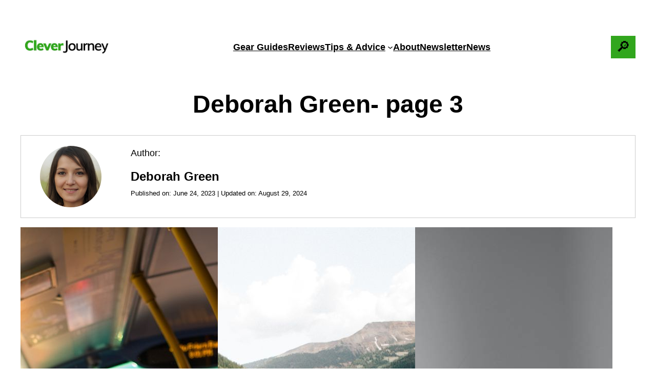

--- FILE ---
content_type: text/html; charset=UTF-8
request_url: https://www.cleverjourney.com/author/flora-goodwin/page/3/
body_size: 91261
content:
<!DOCTYPE html>
<html lang="en-US" prefix="og: https://ogp.me/ns#"> <head><meta http-equiv="Content-Type" content="text/html;charset=UTF-8"><script>document.seraph_accel_usbpb=document.createElement;seraph_accel_izrbpb={add:function(b,a=10){void 0===this.a[a]&&(this.a[a]=[]);this.a[a].push(b)},a:{}}</script> <script data-no-optimize="1" data-cfasync="false" type="o/js-lzl">!function(){"use strict";function e(e){const t=e.match(/((?=([a-z0-9._!#$%+^&*()[\]<>-]+))\2@[a-z0-9._-]+\.[a-z0-9._-]+)/gi);return t?t[0]:""}function t(t){return e(a(t.toLowerCase()))}function a(e){return e.replace(/\s/g,"")}async function n(e){const t={sha256Hash:"",sha1Hash:""};if(!("msCrypto"in window)&&"https:"===location.protocol&&"crypto"in window&&"TextEncoder"in window){const a=(new TextEncoder).encode(e),[n,c]=await Promise.all([s("SHA-256",a),s("SHA-1",a)]);t.sha256Hash=n,t.sha1Hash=c}return t}async function s(e,t){const a=await crypto.subtle.digest(e,t);return Array.from(new Uint8Array(a)).map(e=>("00"+e.toString(16)).slice(-2)).join("")}function c(e){let t=!0;return Object.keys(e).forEach(a=>{0===e[a].length&&(t=!1)}),t}function i(e,t,a){e.splice(t,1);const n="?"+e.join("&")+a.hash;history.replaceState(null,"",n)}var o={checkEmail:e,validateEmail:t,trimInput:a,hashEmail:n,hasHashes:c,removeEmailAndReplaceHistory:i,detectEmails:async function(){const e=new URL(window.location.href),a=Array.from(e.searchParams.entries()).map(e=>`${e[0]}=${e[1]}`);let s,o;const r=["adt_eih","sh_kit"];if(a.forEach((e,t)=>{const a=decodeURIComponent(e),[n,c]=a.split("=");if("adt_ei"===n&&(s={value:c,index:t,emsrc:"url"}),r.includes(n)){o={value:c,index:t,emsrc:"sh_kit"===n?"urlhck":"urlh"}}}),s)t(s.value)&&n(s.value).then(e=>{if(c(e)){const t={value:e,created:Date.now()};localStorage.setItem("adt_ei",JSON.stringify(t)),localStorage.setItem("adt_emsrc",s.emsrc)}});else if(o){const e={value:{sha256Hash:o.value,sha1Hash:""},created:Date.now()};localStorage.setItem("adt_ei",JSON.stringify(e)),localStorage.setItem("adt_emsrc",o.emsrc)}s&&i(a,s.index,e),o&&i(a,o.index,e)},cb:"adthrive"};const{detectEmails:r,cb:l}=o;r()}();
</script><meta name="viewport" content="width=device-width, initial-scale=1"> <script data-no-defer="1" data-ezscrex="false" data-cfasync="false" data-pagespeed-no-defer data-cookieconsent="ignore" type="o/js-lzl">
                var ctPublicFunctions = {"_ajax_nonce":"fa2cea5ce7","_rest_nonce":"36c727a7bf","_ajax_url":"\/wp-admin\/admin-ajax.php","_rest_url":"https:\/\/www.cleverjourney.com\/wp-json\/","data__cookies_type":"none","data__ajax_type":"rest","text__wait_for_decoding":"Decoding the contact data, let us a few seconds to finish. Anti-Spam by CleanTalk","cookiePrefix":"","wprocket_detected":false,"host_url":"www.cleverjourney.com"}
            </script> <script data-no-defer="1" data-ezscrex="false" data-cfasync="false" data-pagespeed-no-defer data-cookieconsent="ignore" type="o/js-lzl">
                var ctPublic = {"_ajax_nonce":"fa2cea5ce7","settings__forms__check_internal":"0","settings__forms__check_external":"0","settings__forms__search_test":"1","settings__data__bot_detector_enabled":"1","blog_home":"https:\/\/www.cleverjourney.com\/","pixel__setting":"3","pixel__enabled":false,"pixel__url":"https:\/\/moderate9-v4.cleantalk.org\/pixel\/f20af1c83760f0683bbeb41b8258ad1a.gif","data__email_check_before_post":"1","data__email_check_exist_post":0,"data__cookies_type":"none","data__key_is_ok":true,"data__visible_fields_required":true,"wl_brandname":"Anti-Spam by CleanTalk","wl_brandname_short":"CleanTalk","ct_checkjs_key":883710799,"emailEncoderPassKey":"8ada5b96b786509050e32223c3f118d6","bot_detector_forms_excluded":"W10=","advancedCacheExists":false,"varnishCacheExists":false,"wc_ajax_add_to_cart":false}
            </script>  <script data-no-optimize="1" data-cfasync="false" type="o/js-lzl">
	window.adthriveCLS = {
		enabledLocations: ['Content', 'Recipe'],
		injectedSlots: [],
		injectedFromPlugin: true,
		branch: '2df777a',bucket: 'prod',			};
	window.adthriveCLS.siteAds = {"betaTester":false,"targeting":[{"value":"6422412079fd5d1038a89285","key":"siteId"},{"value":"66a3eb1b5cbab822e8f96ad5","key":"organizationId"},{"value":"CleverJourney","key":"siteName"},{"value":"AdThrive Edge","key":"service"},{"value":"on","key":"bidding"},{"value":["Travel","Deals"],"key":"verticals"}],"siteUrl":"https://cleverjourney.com","siteId":"6422412079fd5d1038a89285","siteName":"CleverJourney","breakpoints":{"tablet":768,"desktop":1024},"cloudflare":null,"adUnits":[{"sequence":1,"targeting":[{"value":["Sidebar"],"key":"location"}],"devices":["desktop"],"name":"Sidebar_1","sticky":false,"location":"Sidebar","dynamic":{"pageSelector":"","spacing":0,"max":1,"lazyMax":null,"enable":true,"lazy":false,"elementSelector":".sidebar > *","skip":0,"classNames":[],"position":"afterend","every":1,"enabled":true},"stickyOverlapSelector":"","adSizes":[[160,600],[336,280],[320,50],[300,600],[250,250],[1,1],[320,100],[300,1050],[300,50],[300,420],[300,250]],"priority":299,"autosize":true},{"sequence":9,"targeting":[{"value":["Sidebar"],"key":"location"},{"value":true,"key":"sticky"}],"devices":["desktop"],"name":"Sidebar_9","sticky":true,"location":"Sidebar","dynamic":{"pageSelector":"","spacing":0,"max":1,"lazyMax":null,"enable":true,"lazy":false,"elementSelector":".sidebar","skip":0,"classNames":[],"position":"beforeend","every":1,"enabled":true},"stickyOverlapSelector":"","adSizes":[[160,600],[336,280],[320,50],[300,600],[250,250],[1,1],[320,100],[300,1050],[300,50],[300,420],[300,250]],"priority":291,"autosize":true},{"sequence":null,"targeting":[{"value":["Content"],"key":"location"}],"devices":["desktop","tablet","phone"],"name":"Content","sticky":false,"location":"Content","dynamic":{"pageSelector":"body.home","spacing":0,"max":2,"lazyMax":null,"enable":true,"lazy":false,"elementSelector":".wp-block-group.landing-home > .wp-block-group","skip":4,"classNames":[],"position":"afterend","every":1,"enabled":true},"stickyOverlapSelector":"","adSizes":[[728,90],[336,280],[320,50],[468,60],[970,90],[250,250],[1,1],[320,100],[970,250],[300,50],[300,300],[552,334],[728,250],[300,250],[1,2]],"priority":199,"autosize":true},{"sequence":null,"targeting":[{"value":["Content"],"key":"location"}],"devices":["desktop","tablet","phone"],"name":"Content","sticky":false,"location":"Content","dynamic":{"pageSelector":"body.category","spacing":0,"max":3,"lazyMax":null,"enable":true,"lazy":false,"elementSelector":"li.wp-block-post:nth-of-type(3n)","skip":1,"classNames":[],"position":"afterend","every":1,"enabled":true},"stickyOverlapSelector":"","adSizes":[[728,90],[336,280],[320,50],[468,60],[970,90],[250,250],[1,1],[320,100],[970,250],[300,50],[300,300],[552,334],[728,250],[300,250],[1,2]],"priority":199,"autosize":true},{"sequence":null,"targeting":[{"value":["Content"],"key":"location"}],"devices":["desktop"],"name":"Content","sticky":false,"location":"Content","dynamic":{"pageSelector":"body.single","spacing":0.85,"max":4,"lazyMax":95,"enable":true,"lazy":true,"elementSelector":".entry-content > *:not(h2):not(h3):not(.rank-math-block), .entry-content > .rank-math-block .rank-math-list-item","skip":4,"classNames":[],"position":"afterend","every":1,"enabled":true},"stickyOverlapSelector":"","adSizes":[[728,90],[336,280],[320,50],[468,60],[970,90],[250,250],[1,1],[320,100],[970,250],[1,2],[300,50],[300,300],[552,334],[728,250],[300,250]],"priority":199,"autosize":true},{"sequence":null,"targeting":[{"value":["Content"],"key":"location"}],"devices":["tablet","phone"],"name":"Content","sticky":false,"location":"Content","dynamic":{"pageSelector":"body.single","spacing":0.85,"max":3,"lazyMax":96,"enable":true,"lazy":true,"elementSelector":".entry-content > *:not(h2):not(h3):not(.rank-math-block), .entry-content > .rank-math-block .rank-math-list-item","skip":4,"classNames":[],"position":"afterend","every":1,"enabled":true},"stickyOverlapSelector":"","adSizes":[[728,90],[336,280],[320,50],[468,60],[970,90],[250,250],[1,1],[320,100],[970,250],[1,2],[300,50],[300,300],[552,334],[728,250],[300,250]],"priority":199,"autosize":true},{"sequence":null,"targeting":[{"value":["Below Post"],"key":"location"}],"devices":["desktop","tablet","phone"],"name":"Below_Post","sticky":false,"location":"Below Post","dynamic":{"pageSelector":"body.single","spacing":0,"max":0,"lazyMax":1,"enable":true,"lazy":true,"elementSelector":".post-related","skip":0,"classNames":[],"position":"afterend","every":1,"enabled":true},"stickyOverlapSelector":"","adSizes":[[728,90],[336,280],[320,50],[468,60],[250,250],[1,1],[320,100],[300,250],[970,250],[728,250]],"priority":99,"autosize":true},{"sequence":null,"targeting":[{"value":["Footer"],"key":"location"},{"value":true,"key":"sticky"}],"devices":["desktop","phone","tablet"],"name":"Footer","sticky":true,"location":"Footer","dynamic":{"pageSelector":"","spacing":0,"max":1,"lazyMax":null,"enable":true,"lazy":false,"elementSelector":"body","skip":0,"classNames":[],"position":"beforeend","every":1,"enabled":true},"stickyOverlapSelector":"","adSizes":[[320,50],[320,100],[728,90],[970,90],[468,60],[1,1],[300,50]],"priority":-1,"autosize":true}],"adDensityLayout":{"mobile":{"adDensity":0.28,"onePerViewport":false},"pageOverrides":[],"desktop":{"adDensity":0.28,"onePerViewport":false}},"adDensityEnabled":true,"siteExperiments":[],"adTypes":{"sponsorTileDesktop":true,"interscrollerDesktop":true,"nativeBelowPostDesktop":true,"miniscroller":true,"largeFormatsMobile":true,"nativeMobileContent":true,"inRecipeRecommendationMobile":true,"nativeMobileRecipe":true,"sponsorTileMobile":true,"expandableCatalogAdsMobile":true,"frameAdsMobile":true,"outstreamMobile":true,"nativeHeaderMobile":true,"frameAdsDesktop":true,"inRecipeRecommendationDesktop":true,"expandableFooterDesktop":true,"nativeDesktopContent":true,"outstreamDesktop":true,"animatedFooter":true,"skylineHeader":false,"expandableFooter":true,"nativeDesktopSidebar":true,"videoFootersMobile":true,"videoFootersDesktop":true,"interscroller":true,"nativeDesktopRecipe":true,"nativeHeaderDesktop":true,"nativeBelowPostMobile":true,"expandableCatalogAdsDesktop":true,"largeFormatsDesktop":true},"adOptions":{"theTradeDesk":true,"undertone":true,"sidebarConfig":{"dynamicStickySidebar":{"minHeight":1800,"enabled":true,"blockedSelectors":[]}},"footerCloseButton":true,"teads":true,"seedtag":true,"pmp":true,"thirtyThreeAcross":true,"sharethrough":true,"optimizeVideoPlayersForEarnings":true,"removeVideoTitleWrapper":true,"pubMatic":true,"chicory":false,"infiniteScroll":true,"longerVideoAdPod":true,"yahoossp":true,"spa":false,"stickyContainerConfig":{"recipeDesktop":{"minHeight":null,"enabled":false},"blockedSelectors":[],"stickyHeaderSelectors":[],"content":{"minHeight":null,"enabled":false},"recipeMobile":{"minHeight":null,"enabled":false}},"gatedPrint":{"siteEmailServiceProviderId":null,"defaultOptIn":false,"enabled":false,"newsletterPromptEnabled":false},"yieldmo":true,"footerSelector":"","amazonUAM":true,"gamMCMEnabled":true,"gamMCMChildNetworkCode":"23190853488","rubicon":true,"conversant":true,"openx":true,"customCreativeEnabled":true,"secColor":"#000000","unruly":true,"mediaGrid":true,"bRealTime":true,"adInViewTime":null,"gumgum":true,"comscoreFooter":true,"desktopInterstitial":true,"amx":true,"footerCloseButtonDesktop":false,"ozone":true,"isAutoOptimized":true,"comscoreTAL":true,"targetaff":false,"bgColor":"#FFFFFF","advancePlaylistOptions":{"playlistPlayer":{"enabled":true},"relatedPlayer":{"enabled":true,"applyToFirst":true}},"kargo":true,"liveRampATS":true,"footerCloseButtonMobile":false,"interstitialBlockedPageSelectors":"","prioritizeShorterVideoAds":true,"allowSmallerAdSizes":true,"comscore":"Travel","blis":true,"wakeLock":{"desktopEnabled":true,"mobileValue":15,"mobileEnabled":true,"desktopValue":30},"mobileInterstitial":true,"tripleLift":true,"sensitiveCategories":["alc","ast","cbd","conl","cosm","dat","drg","gamc","gamv","sst","ssr","srh","tob","wtl"],"liveRamp":true,"adthriveEmailIdentity":true,"criteo":true,"nativo":true,"infiniteScrollOptions":{"selector":"","heightThreshold":0},"siteAttributes":{"mobileHeaderSelectors":[],"desktopHeaderSelectors":[]},"dynamicContentSlotLazyLoading":true,"clsOptimizedAds":true,"ogury":true,"verticals":["Travel","Deals"],"inImage":false,"stackadapt":true,"usCMP":{"enabled":false,"regions":[]},"advancePlaylist":true,"medianet":true,"delayLoading":false,"inImageZone":null,"appNexus":true,"rise":true,"liveRampId":"","infiniteScrollRefresh":false,"indexExchange":true},"siteAdsProfiles":[],"thirdPartySiteConfig":{"partners":{"discounts":[]}},"videoPlayers":{"contextual":{"autoplayCollapsibleEnabled":false,"overrideEmbedLocation":false,"defaultPlayerType":"static"},"videoEmbed":"wordpress","footerSelector":"","contentSpecificPlaylists":[],"players":[{"playlistId":"csvUv3CB","pageSelector":"","devices":["mobile","desktop"],"description":"","skip":0,"title":"Stationary related player - desktop and mobile","type":"stationaryRelated","enabled":true,"formattedType":"Stationary Related","elementSelector":"","id":4082015,"position":"","saveVideoCloseState":false,"shuffle":false,"adPlayerTitle":"Stationary related player - desktop and mobile","playerId":"keUaDFCu"},{"playlistId":"csvUv3CB","pageSelector":"body.single","devices":["desktop"],"description":"","skip":2,"title":"","type":"stickyPlaylist","enabled":true,"formattedType":"Sticky Playlist","elementSelector":".entry-content > p","id":4082017,"position":"afterend","saveVideoCloseState":false,"shuffle":false,"adPlayerTitle":"MY LATEST VIDEOS","mobileHeaderSelector":null,"playerId":"keUaDFCu"},{"playlistId":"csvUv3CB","pageSelector":"body.single","devices":["mobile"],"mobileLocation":"top-center","description":"","skip":2,"title":"","type":"stickyPlaylist","enabled":true,"formattedType":"Sticky Playlist","elementSelector":".entry-content > p","id":4082016,"position":"afterend","saveVideoCloseState":false,"shuffle":false,"adPlayerTitle":"MY LATEST VIDEOS","mobileHeaderSelector":null,"playerId":"keUaDFCu"}],"partners":{"theTradeDesk":true,"unruly":true,"mediaGrid":true,"undertone":true,"gumgum":true,"seedtag":true,"amx":true,"ozone":true,"pmp":true,"kargo":true,"stickyOutstream":{"desktop":{"enabled":true},"blockedPageSelectors":"","mobileLocation":"bottom-left","allowOnHomepage":true,"mobile":{"enabled":true},"saveVideoCloseState":false,"mobileHeaderSelector":null,"allowForPageWithStickyPlayer":{"enabled":true}},"sharethrough":true,"blis":true,"tripleLift":true,"pubMatic":true,"criteo":true,"yahoossp":true,"nativo":true,"stackadapt":true,"yieldmo":true,"amazonUAM":true,"medianet":true,"rubicon":true,"appNexus":true,"rise":true,"openx":true,"indexExchange":true}}};</script> <script data-no-optimize="1" data-cfasync="false" type="o/js-lzl">
(function(w, d) {
	w.adthrive = w.adthrive || {};
	w.adthrive.cmd = w.adthrive.cmd || [];
	w.adthrive.plugin = 'adthrive-ads-3.6.2';
	w.adthrive.host = 'ads.adthrive.com';
	w.adthrive.integration = 'plugin';

	var commitParam = (w.adthriveCLS && w.adthriveCLS.bucket !== 'prod' && w.adthriveCLS.branch) ? '&commit=' + w.adthriveCLS.branch : '';

	var s = d.createElement('script');
	s.async = true;
	s.referrerpolicy='no-referrer-when-downgrade';
	s.src = 'https://' + w.adthrive.host + '/sites/6422412079fd5d1038a89285/ads.min.js?referrer=' + w.encodeURIComponent(w.location.href) + commitParam + '&cb=' + (Math.floor(Math.random() * 100) + 1) + '';
	var n = d.getElementsByTagName('script')[0];
	n.parentNode.insertBefore(s, n);
})(window, document);
</script> <link rel="dns-prefetch" href="https://ads.adthrive.com/"><link rel="preconnect" href="https://ads.adthrive.com/"><link rel="preconnect" href="https://ads.adthrive.com/" crossorigin> <meta property="og:title" content="Clever Journey | Travel Gear Reviews, Packing Tips, Travel Advice"> <meta property="og:description" content="Clever Journey gets you prepared for your next vacation with independent travel product reviews, packing tips, and travel advice. Check us out!"> <meta property="og:url" content="https://www.cleverjourney.com/author/flora-goodwin/page/3/"> <meta property="og:image:alt" content="Master the art of navigating public transportation abroad"> <meta property="og:image" content="https://www.cleverjourney.com/wp-content/uploads/how-to-navigate-public-transportation-abroad.jpg"> <meta property="og:image:width" content="1200"> <meta property="og:image:height" content="800"> <meta property="og:image:type" content="image/jpeg"> <meta property="og:type" content="article"> <meta property="og:article:published_time" content="2023-06-24 13:24:49"> <meta property="og:article:modified_time" content="2024-08-29 22:19:03"> <meta name="twitter:card" content="summary"> <meta name="twitter:title" content="Clever Journey | Travel Gear Reviews, Packing Tips, Travel Advice"> <meta name="twitter:description" content="Clever Journey gets you prepared for your next vacation with independent travel product reviews, packing tips, and travel advice. Check us out!"> <meta name="twitter:image" content="https://www.cleverjourney.com/wp-content/uploads/how-to-navigate-public-transportation-abroad.jpg"> <meta name="twitter:image:alt" content="Master the art of navigating public transportation abroad"> <meta name="description" content="Clever Journey gets you prepared for your next vacation with independent travel product reviews, packing tips, and travel advice. Check us out!"> <meta name="robots" content="follow, index, max-snippet:-1, max-video-preview:-1, max-image-preview:large"> <link rel="canonical" href="https://www.cleverjourney.com/author/flora-goodwin/page/3/"> <link rel="prev" href="https://www.cleverjourney.com/author/flora-goodwin/page/2/"> <link rel="next" href="https://www.cleverjourney.com/author/flora-goodwin/page/4/"> <meta property="og:locale" content="en_US"> <meta property="og:type" content="profile"> <meta property="og:title" content="Deborah Green, Author At Clever Journey | Travel Gear Reviews, Packing Tips, Travel Advice | Page 3 Of 4"> <meta property="og:description" content="Clever Journey gets you prepared for your next vacation with independent travel product reviews, packing tips, and travel advice. Check us out!"> <meta property="og:url" content="https://www.cleverjourney.com/author/flora-goodwin/page/3/"> <meta property="og:site_name" content="Clever Journey | Travel Gear Reviews, Packing Tips, Travel Advice"> <meta name="twitter:card" content="summary_large_image"> <meta name="twitter:title" content="Deborah Green, Author At Clever Journey | Travel Gear Reviews, Packing Tips, Travel Advice | Page 3 Of 4"> <meta name="twitter:description" content="Clever Journey gets you prepared for your next vacation with independent travel product reviews, packing tips, and travel advice. Check us out!"> <meta name="twitter:label1" content="Name"> <meta name="twitter:data1" content="Deborah Green"> <meta name="twitter:label2" content="Posts"> <meta name="twitter:data2" content="94"> <script type="application/ld+json" class="rank-math-schema-pro">{"@context":"https://schema.org","@graph":[{"@type":"Person","@id":"https://www.cleverjourney.com/#person","name":"KDT Tech Services, LLC","sameAs":["https://www.facebook.com/TheCleverJourney/"],"image":{"@type":"ImageObject","@id":"https://www.cleverjourney.com/#logo","url":"https://www.cleverjourney.com/wp-content/uploads/2018/11/Clever-journey-logo-transperant.png","contentUrl":"https://www.cleverjourney.com/wp-content/uploads/2018/11/Clever-journey-logo-transperant.png","caption":"Clever Journey | Travel Gear Reviews, Packing Tips, Travel Advice","inLanguage":"en-US","width":"500","height":"90"}},{"@type":"WebSite","@id":"https://www.cleverjourney.com/#website","url":"https://www.cleverjourney.com","name":"Clever Journey | Travel Gear Reviews, Packing Tips, Travel Advice","alternateName":"CJ","publisher":{"@id":"https://www.cleverjourney.com/#person"},"inLanguage":"en-US"},{"@type":"BreadcrumbList","@id":"https://www.cleverjourney.com/author/flora-goodwin/page/3/#breadcrumb","itemListElement":[{"@type":"ListItem","position":"1","item":{"@id":"https://www.cleverjourney.com","name":"Clever Journey"}}]},{"@type":"ProfilePage","@id":"https://www.cleverjourney.com/author/flora-goodwin/page/3/#webpage","url":"https://www.cleverjourney.com/author/flora-goodwin/page/3/","name":"Deborah Green, Author At Clever Journey | Travel Gear Reviews, Packing Tips, Travel Advice | Page 3 Of 4","isPartOf":{"@id":"https://www.cleverjourney.com/#website"},"inLanguage":"en-US","breadcrumb":{"@id":"https://www.cleverjourney.com/author/flora-goodwin/page/3/#breadcrumb"}},{"@type":"Person","@id":"https://www.cleverjourney.com/author/flora-goodwin/","name":"Deborah Green","description":"Clever Journey gets you prepared for your next vacation with independent travel product reviews, packing tips, and travel advice. Check us out!","url":"https://www.cleverjourney.com/author/flora-goodwin/","image":{"@type":"ImageObject","@id":"https://secure.gravatar.com/avatar/ba583cfb9c01eb59952880db0686e094?s=96&amp;d=mm&amp;r=g","url":"https://secure.gravatar.com/avatar/ba583cfb9c01eb59952880db0686e094?s=96&amp;d=mm&amp;r=g","caption":"Deborah Green","inLanguage":"en-US"},"mainEntityOfPage":{"@id":"https://www.cleverjourney.com/author/flora-goodwin/page/3/#webpage"}}]}</script> <title>Deborah Green, Author At Clever Journey | Travel Gear Reviews, Packing Tips, Travel Advice | Page 3 Of 4</title> <link rel="dns-prefetch" href="//moderate.cleantalk.org"> <link rel="alternate" type="application/rss+xml" title="Clever Journey | Travel Gear Reviews, Packing Tips, Travel Advice » Feed" href="https://www.cleverjourney.com/feed/"> <link rel="alternate" type="application/rss+xml" title="Clever Journey | Travel Gear Reviews, Packing Tips, Travel Advice » Posts by Deborah Green Feed" href="https://www.cleverjourney.com/author/flora-goodwin/feed/">                              <script src="https://www.cleverjourney.com/wp-content/plugins/wp-reading-progress/wp-reading-progress.min.js?ver=1.6.0" id="ruigehond006_javascript-js" type="o/js-lzl"></script> <script src="https://www.cleverjourney.com/wp-includes/js/jquery/jquery.min.js?ver=3.7.1" id="jquery-core-js" type="o/js-lzl"></script> <script src="https://www.cleverjourney.com/wp-includes/js/jquery/jquery-migrate.min.js?ver=3.4.1" id="jquery-migrate-js" type="o/js-lzl"></script> <script src="https://www.cleverjourney.com/wp-content/plugins/gpt3-ai-content-generator/public/js/wp-ai-content-generator-public.js?ver=1.8.89" id="wp-ai-content-generator-js" type="o/js-lzl"></script> <script data-pagespeed-no-defer src="https://www.cleverjourney.com/wp-content/plugins/cleantalk-spam-protect/js/apbct-public-bundle.min.js?ver=6.43.2" id="ct_public_functions-js" type="o/js-lzl"></script> <script src="https://moderate.cleantalk.org/ct-bot-detector-wrapper.js?ver=6.43.2" id="ct_bot_detector-js" type="o/js-lzl"></script> <script defer src="https://www.cleverjourney.com/wp-content/plugins/fcp-lightest-lightbox/loader.min.js?ver=1.4.2" id="fcp-lightbox-loader-js" type="o/js-lzl"></script> <script id="fcp-lightbox-loader-js-after" type="o/js-lzl">
window.fcp_lightbox = {"loader":"fcp-lightbox-loader-js","path":"https:\/\/www.cleverjourney.com\/wp-content\/plugins\/fcp-lightest-lightbox\/","dev":false,"ver":"1.4.2","selector":"a[href$=\".jpg\"], a[href$=\".jpeg\"], a[href$=\".png\"]","translations":{"Previous":"Previous","Next":"Next","Close":"Close","Caption":"Caption"}};
</script> <script src="https://www.cleverjourney.com/wp-content/plugins/sticky-menu-or-anything-on-scroll/assets/js/jq-sticky-anything.min.js?ver=2.1.1" id="stickyAnythingLib-js" type="o/js-lzl"></script> <link rel="https://api.w.org/" href="https://www.cleverjourney.com/wp-json/"><link rel="alternate" title="JSON" type="application/json" href="https://www.cleverjourney.com/wp-json/wp/v2/users/26"><link rel="EditURI" type="application/rsd+xml" title="RSD" href="https://www.cleverjourney.com/xmlrpc.php?rsd"> <meta name="generator" content="WordPress 6.6.4"> <script src="[data-uri]" type="o/js-lzl"></script> <script class="slickstream-script" type="o/js-lzl">
(function() {
    "slickstream";
    const win = window;
    win.$slickBoot = win.$slickBoot || {};
    win.$slickBoot.d = {"bestBy":1768840428199,"epoch":1727829810773,"siteCode":"7TKJ1JA9","services":{"engagementCacheableApiDomain":"https:\/\/c01f.app-sx.slickstream.com\/","engagementNonCacheableApiDomain":"https:\/\/c01b.app-sx.slickstream.com\/","engagementResourcesDomain":"https:\/\/c01f.app-sx.slickstream.com\/","storyCacheableApiDomain":"https:\/\/stories-sx.slickstream.com\/","storyNonCacheableApiDomain":"https:\/\/stories-sx.slickstream.com\/","storyResourcesDomain":"https:\/\/stories-sx.slickstream.com\/","websocketUri":"wss:\/\/c01b-wss.app-sx.slickstream.com\/socket?site=7TKJ1JA9"},"bootUrl":"https:\/\/c.slickstream.com\/app\/3.0.0\/boot-loader.js","appUrl":"https:\/\/c.slickstream.com\/app\/3.0.0\/app.js","adminUrl":"","allowList":["cleverjourney.com"],"abTests":[],"wpPluginTtl":3600,"v2":{"phone":{"placeholders":[],"bootTriggerTimeout":250,"bestBy":1768840428199,"epoch":1727829810773,"siteCode":"7TKJ1JA9","services":{"engagementCacheableApiDomain":"https:\/\/c01f.app-sx.slickstream.com\/","engagementNonCacheableApiDomain":"https:\/\/c01b.app-sx.slickstream.com\/","engagementResourcesDomain":"https:\/\/c01f.app-sx.slickstream.com\/","storyCacheableApiDomain":"https:\/\/stories-sx.slickstream.com\/","storyNonCacheableApiDomain":"https:\/\/stories-sx.slickstream.com\/","storyResourcesDomain":"https:\/\/stories-sx.slickstream.com\/","websocketUri":"wss:\/\/c01b-wss.app-sx.slickstream.com\/socket?site=7TKJ1JA9"},"bootUrl":"https:\/\/c.slickstream.com\/app\/3.0.0\/boot-loader.js","appUrl":"https:\/\/c.slickstream.com\/app\/3.0.0\/app.js","adminUrl":"","allowList":["cleverjourney.com"],"abTests":[],"wpPluginTtl":3600},"tablet":{"placeholders":[],"bootTriggerTimeout":250,"bestBy":1768840428199,"epoch":1727829810773,"siteCode":"7TKJ1JA9","services":{"engagementCacheableApiDomain":"https:\/\/c01f.app-sx.slickstream.com\/","engagementNonCacheableApiDomain":"https:\/\/c01b.app-sx.slickstream.com\/","engagementResourcesDomain":"https:\/\/c01f.app-sx.slickstream.com\/","storyCacheableApiDomain":"https:\/\/stories-sx.slickstream.com\/","storyNonCacheableApiDomain":"https:\/\/stories-sx.slickstream.com\/","storyResourcesDomain":"https:\/\/stories-sx.slickstream.com\/","websocketUri":"wss:\/\/c01b-wss.app-sx.slickstream.com\/socket?site=7TKJ1JA9"},"bootUrl":"https:\/\/c.slickstream.com\/app\/3.0.0\/boot-loader.js","appUrl":"https:\/\/c.slickstream.com\/app\/3.0.0\/app.js","adminUrl":"","allowList":["cleverjourney.com"],"abTests":[],"wpPluginTtl":3600},"desktop":{"placeholders":[],"bootTriggerTimeout":250,"bestBy":1768840428199,"epoch":1727829810773,"siteCode":"7TKJ1JA9","services":{"engagementCacheableApiDomain":"https:\/\/c01f.app-sx.slickstream.com\/","engagementNonCacheableApiDomain":"https:\/\/c01b.app-sx.slickstream.com\/","engagementResourcesDomain":"https:\/\/c01f.app-sx.slickstream.com\/","storyCacheableApiDomain":"https:\/\/stories-sx.slickstream.com\/","storyNonCacheableApiDomain":"https:\/\/stories-sx.slickstream.com\/","storyResourcesDomain":"https:\/\/stories-sx.slickstream.com\/","websocketUri":"wss:\/\/c01b-wss.app-sx.slickstream.com\/socket?site=7TKJ1JA9"},"bootUrl":"https:\/\/c.slickstream.com\/app\/3.0.0\/boot-loader.js","appUrl":"https:\/\/c.slickstream.com\/app\/3.0.0\/app.js","adminUrl":"","allowList":["cleverjourney.com"],"abTests":[],"wpPluginTtl":3600},"unknown":{"placeholders":[],"bootTriggerTimeout":250,"bestBy":1768840428199,"epoch":1727829810773,"siteCode":"7TKJ1JA9","services":{"engagementCacheableApiDomain":"https:\/\/c01f.app-sx.slickstream.com\/","engagementNonCacheableApiDomain":"https:\/\/c01b.app-sx.slickstream.com\/","engagementResourcesDomain":"https:\/\/c01f.app-sx.slickstream.com\/","storyCacheableApiDomain":"https:\/\/stories-sx.slickstream.com\/","storyNonCacheableApiDomain":"https:\/\/stories-sx.slickstream.com\/","storyResourcesDomain":"https:\/\/stories-sx.slickstream.com\/","websocketUri":"wss:\/\/c01b-wss.app-sx.slickstream.com\/socket?site=7TKJ1JA9"},"bootUrl":"https:\/\/c.slickstream.com\/app\/3.0.0\/boot-loader.js","appUrl":"https:\/\/c.slickstream.com\/app\/3.0.0\/app.js","adminUrl":"","allowList":["cleverjourney.com"],"abTests":[],"wpPluginTtl":3600}}};
    win.$slickBoot.s = 'plugin';
    win.$slickBoot._bd = performance.now();
})();
</script> <meta property="slick:wpversion" content="1.4.4"> <script class="slickstream-script" type="o/js-lzl">
'use strict';
(async(e,t)=>{if(location.search.indexOf("no-slick")>=0){return}let s;const a=()=>performance.now();let c=window.$slickBoot=window.$slickBoot||{};c.rt=e;c._es=a();c.ev="2.0.1";c.l=async(e,t)=>{try{let c=0;if(!s&&"caches"in self){s=await caches.open("slickstream-code")}if(s){let o=await s.match(e);if(!o){c=a();await s.add(e);o=await s.match(e);if(o&&!o.ok){o=undefined;s.delete(e)}}if(o){const e=o.headers.get("x-slickstream-consent");return{t:c,d:t?await o.blob():await o.json(),c:e||"na"}}}}catch(e){console.log(e)}return{}};const o=e=>new Request(e,{cache:"no-store"});if(!c.d||c.d.bestBy<Date.now()){const s=o(`${e}/d/page-boot-data?site=${t}&url=${encodeURIComponent(location.href.split("#")[0])}`);let{t:i,d:n,c:l}=await c.l(s);if(n){if(n.bestBy<Date.now()){n=undefined}else if(i){c._bd=i;c.c=l}}if(!n){c._bd=a();const e=await fetch(s);const t=e.headers.get("x-slickstream-consent");c.c=t||"na";n=await e.json()}if(n){c.d=n;c.s="embed"}}if(c.d){let e=c.d.bootUrl;const{t:t,d:s}=await c.l(o(e),true);if(s){c.bo=e=URL.createObjectURL(s);if(t){c._bf=t}}else{c._bf=a()}const i=document.createElement("script");i.className="slickstream-script";i.src=e;document.head.appendChild(i)}else{console.log("[slickstream] Boot failed")}})
("https://app.slickstream.com","7TKJ1JA9");
</script> <meta property="slick:wppostid" content="31227"> <meta property="slick:featured_image" content="https://www.cleverjourney.com/wp-content/uploads/how-to-navigate-public-transportation-abroad.jpg"> <script type="application/x-slickstream+json">{"@context":"https://slickstream.com","@graph":[{"@type":"Plugin","version":"1.4.4"},{"@type":"Site","name":"Clever Journey | Travel Gear Reviews, Packing Tips, Travel Advice","url":"https://www.cleverjourney.com","description":"Clever Journey gets you prepared for your next vacation with independent travel product reviews, packing tips, and travel advice. Check us out!","atomUrl":"https://www.cleverjourney.com/feed/atom/","rtl":false},{"@type":"WebPage","@id":31227,"isFront":false,"isHome":false,"isCategory":false,"isTag":false,"isSingular":false,"date":"2023-06-24T13:24:49+00:00","modified":"2024-08-29T22:19:03+00:00","title":"Mastering the Transit Tangle: Your Go-To Guide for Navigating Public Transportation Abroad","pageType":"other","postType":"post","featured_image":"https://www.cleverjourney.com/wp-content/uploads/how-to-navigate-public-transportation-abroad.jpg","author":"Deborah Green"}]}</script> <script class="slickstream-script" type="o/js-lzl">
(function() {
    const slickstreamRocketPluginScripts = document.querySelectorAll('script.slickstream-script[type=rocketlazyloadscript]');
    const slickstreamRocketExternalScripts = document.querySelectorAll('script[type=rocketlazyloadscript][src*="app.slickstream.com"]');
    if (slickstreamRocketPluginScripts.length > 0 || slickstreamRocketExternalScripts.length > 0) {
        console.warn('[slickstream] WARNING: WP-Rocket is deferring one or more Slickstream scripts. This may cause undesirable behavior, such as increased CLS scores.');
    }
})();
</script> <script defer data-domain="cleverjourney.com" src="https://plausible.io/js/plausible.js" type="o/js-lzl"></script> <script defer type="o/js-lzl">
		document.addEventListener('DOMContentLoaded', function() {
			var shareHeaders = document.querySelectorAll('.share-header');
			var buttonSearch = document.querySelector('.button-search');
			var modalSearch = document.querySelector('.modal-search');
			var closeLightbox = document.querySelector('.close-lightbox');

			for (var i = 0; i < shareHeaders.length; i++) {
				shareHeaders[i].addEventListener('click', function() {
					this.classList.toggle('open-share');
				});
			}

			buttonSearch.addEventListener('click', function() {
				modalSearch.classList.add('modal-opened');
			});

			closeLightbox.addEventListener('click', function() {
				modalSearch.classList.remove('modal-opened');
			});
		});
	</script> <script type="o/js-lzl">(function(w,d,s,l,i){w[l]=w[l]||[];w[l].push({'gtm.start':
	new Date().getTime(),event:'gtm.js'});var f=d.getElementsByTagName(s)[0],
	j=d.createElement(s),dl=l!='dataLayer'?'&l='+l:'';j.async=true;j.src=
	'https://www.googletagmanager.com/gtm.js?id='+i+dl;f.parentNode.insertBefore(j,f);
	})(window,document,'script','dataLayer','GTM-5NSHXT4');</script> <script async src="https://www.googletagmanager.com/gtag/js?id=UA-104173268-3" type="o/js-lzl"></script> <script type="o/js-lzl">
    window.dataLayer = window.dataLayer || [];
    function gtag(){dataLayer.push(arguments);}
    gtag('js', new Date());

    gtag('config', 'UA-104173268-3');
    </script> <script async src="https://www.googletagmanager.com/gtag/js?id=G-E4ZJJY41JC" type="o/js-lzl"></script> <script type="o/js-lzl">
    window.dataLayer = window.dataLayer || [];
    function gtag(){dataLayer.push(arguments);}
    gtag('js', new Date());

    gtag('config', 'G-E4ZJJY41JC');
    </script> <meta name="am-api-token" content="OqJJdznPvU"> <script id="wp-load-polyfill-importmap" type="o/js-lzl">
( HTMLScriptElement.supports && HTMLScriptElement.supports("importmap") ) || document.write( '<script src="https://www.cleverjourney.com/wp-includes/js/dist/vendor/wp-polyfill-importmap.min.js?ver=1.8.2"></scr' + 'ipt>' );
</script> <script type="importmap" id="wp-importmap">
{"imports":{"@wordpress\/interactivity":"https:\/\/www.cleverjourney.com\/wp-includes\/js\/dist\/interactivity.min.js?ver=6.6.4"}}
</script> <script type="o/js-lzl" src="https://www.cleverjourney.com/wp-includes/blocks/navigation/view.min.js?ver=6.6.4" id="@wordpress/block-library/navigation-js-module" data-type="module"></script> <link rel="modulepreload" href="https://www.cleverjourney.com/wp-includes/js/dist/interactivity.min.js?ver=6.6.4" id="@wordpress/interactivity-js-modulepreload"> <link rel="icon" href="https://www.cleverjourney.com/wp-content/uploads/2018/11/Clever-journey-favicon-transperant-50x50.png" sizes="32x32"> <link rel="icon" href="https://www.cleverjourney.com/wp-content/uploads/2018/11/Clever-journey-favicon-transperant-200x200.png" sizes="192x192"> <link rel="apple-touch-icon" href="https://www.cleverjourney.com/wp-content/uploads/2018/11/Clever-journey-favicon-transperant-200x200.png"> <meta name="msapplication-TileImage" content="https://www.cleverjourney.com/wp-content/uploads/2018/11/Clever-journey-favicon-transperant-300x300.png"> <script data-no-optimize="1" data-cfasync="false" id="cls-disable-ads-2df777a" type="o/js-lzl">var cls_disable_ads=(function(e){window.adthriveCLS.buildDate=`2026-01-15`;var t=(e,t)=>()=>(t||e((t={exports:{}}).exports,t),t.exports),n=t(((e,t)=>{var n=function(e){return e&&e.Math===Math&&e};t.exports=n(typeof globalThis==`object`&&globalThis)||n(typeof window==`object`&&window)||n(typeof self==`object`&&self)||n(typeof global==`object`&&global)||n(typeof e==`object`&&e)||(function(){return this})()||Function(`return this`)()})),r=t(((e,t)=>{t.exports=function(e){try{return!!e()}catch(e){return!0}}})),i=t(((e,t)=>{t.exports=!r()(function(){return Object.defineProperty({},1,{get:function(){return 7}})[1]!==7})})),a=t(((e,t)=>{t.exports=!r()(function(){var e=(function(){}).bind();return typeof e!=`function`||e.hasOwnProperty(`prototype`)})})),o=t(((e,t)=>{var n=a(),r=Function.prototype.call;t.exports=n?r.bind(r):function(){return r.apply(r,arguments)}})),s=t((e=>{var t={}.propertyIsEnumerable,n=Object.getOwnPropertyDescriptor;e.f=n&&!t.call({1:2},1)?function(e){var t=n(this,e);return!!t&&t.enumerable}:t})),c=t(((e,t)=>{t.exports=function(e,t){return{enumerable:!(e&1),configurable:!(e&2),writable:!(e&4),value:t}}})),l=t(((e,t)=>{var n=a(),r=Function.prototype,i=r.call,o=n&&r.bind.bind(i,i);t.exports=n?o:function(e){return function(){return i.apply(e,arguments)}}})),u=t(((e,t)=>{var n=l(),r=n({}.toString),i=n(``.slice);t.exports=function(e){return i(r(e),8,-1)}})),d=t(((e,t)=>{var n=l(),i=r(),a=u(),o=Object,s=n(``.split);t.exports=i(function(){return!o(`z`).propertyIsEnumerable(0)})?function(e){return a(e)===`String`?s(e,``):o(e)}:o})),f=t(((e,t)=>{t.exports=function(e){return e==null}})),p=t(((e,t)=>{var n=f(),r=TypeError;t.exports=function(e){if(n(e))throw new r(`Can't call method on `+e);return e}})),m=t(((e,t)=>{var n=d(),r=p();t.exports=function(e){return n(r(e))}})),h=t(((e,t)=>{var n=typeof document==`object`&&document.all;t.exports=n===void 0&&n!==void 0?function(e){return typeof e==`function`||e===n}:function(e){return typeof e==`function`}})),g=t(((e,t)=>{var n=h();t.exports=function(e){return typeof e==`object`?e!==null:n(e)}})),_=t(((e,t)=>{var r=n(),i=h(),a=function(e){return i(e)?e:void 0};t.exports=function(e,t){return arguments.length<2?a(r[e]):r[e]&&r[e][t]}})),v=t(((e,t)=>{t.exports=l()({}.isPrototypeOf)})),y=t(((e,t)=>{t.exports=typeof navigator<`u`&&String(navigator.userAgent)||``})),b=t(((e,t)=>{var r=n(),i=y(),a=r.process,o=r.Deno,s=a&&a.versions||o&&o.version,c=s&&s.v8,l,u;c&&(l=c.split(`.`),u=l[0]>0&&l[0]<4?1:+(l[0]+l[1])),!u&&i&&(l=i.match(/Edge\/(\d+)/),(!l||l[1]>=74)&&(l=i.match(/Chrome\/(\d+)/),l&&(u=+l[1]))),t.exports=u})),x=t(((e,t)=>{var i=b(),a=r(),o=n().String;t.exports=!!Object.getOwnPropertySymbols&&!a(function(){var e=Symbol(`symbol detection`);return!o(e)||!(Object(e)instanceof Symbol)||!Symbol.sham&&i&&i<41})})),S=t(((e,t)=>{t.exports=x()&&!Symbol.sham&&typeof Symbol.iterator==`symbol`})),C=t(((e,t)=>{var n=_(),r=h(),i=v(),a=S(),o=Object;t.exports=a?function(e){return typeof e==`symbol`}:function(e){var t=n(`Symbol`);return r(t)&&i(t.prototype,o(e))}})),ee=t(((e,t)=>{var n=String;t.exports=function(e){try{return n(e)}catch(e){return`Object`}}})),te=t(((e,t)=>{var n=h(),r=ee(),i=TypeError;t.exports=function(e){if(n(e))return e;throw new i(r(e)+` is not a function`)}})),ne=t(((e,t)=>{var n=te(),r=f();t.exports=function(e,t){var i=e[t];return r(i)?void 0:n(i)}})),re=t(((e,t)=>{var n=o(),r=h(),i=g(),a=TypeError;t.exports=function(e,t){var o,s;if(t===`string`&&r(o=e.toString)&&!i(s=n(o,e))||r(o=e.valueOf)&&!i(s=n(o,e))||t!==`string`&&r(o=e.toString)&&!i(s=n(o,e)))return s;throw new a(`Can't convert object to primitive value`)}})),ie=t(((e,t)=>{t.exports=!1})),w=t(((e,t)=>{var r=n(),i=Object.defineProperty;t.exports=function(e,t){try{i(r,e,{value:t,configurable:!0,writable:!0})}catch(n){r[e]=t}return t}})),T=t(((e,t)=>{var r=ie(),i=n(),a=w(),o=`__core-js_shared__`,s=t.exports=i[o]||a(o,{});(s.versions||(s.versions=[])).push({version:`3.36.1`,mode:r?`pure`:`global`,copyright:`© 2014-2024 Denis Pushkarev (zloirock.ru)`,license:`https://github.com/zloirock/core-js/blob/v3.36.1/LICENSE`,source:`https://github.com/zloirock/core-js`})})),E=t(((e,t)=>{var n=T();t.exports=function(e,t){return n[e]||(n[e]=t||{})}})),D=t(((e,t)=>{var n=p(),r=Object;t.exports=function(e){return r(n(e))}})),O=t(((e,t)=>{var n=l(),r=D(),i=n({}.hasOwnProperty);t.exports=Object.hasOwn||function(e,t){return i(r(e),t)}})),ae=t(((e,t)=>{var n=l(),r=0,i=Math.random(),a=n(1 .toString);t.exports=function(e){return`Symbol(`+(e===void 0?``:e)+`)_`+a(++r+i,36)}})),k=t(((e,t)=>{var r=n(),i=E(),a=O(),o=ae(),s=x(),c=S(),l=r.Symbol,u=i(`wks`),d=c?l.for||l:l&&l.withoutSetter||o;t.exports=function(e){return a(u,e)||(u[e]=s&&a(l,e)?l[e]:d(`Symbol.`+e)),u[e]}})),oe=t(((e,t)=>{var n=o(),r=g(),i=C(),a=ne(),s=re(),c=k(),l=TypeError,u=c(`toPrimitive`);t.exports=function(e,t){if(!r(e)||i(e))return e;var o=a(e,u),c;if(o){if(t===void 0&&(t=`default`),c=n(o,e,t),!r(c)||i(c))return c;throw new l(`Can't convert object to primitive value`)}return t===void 0&&(t=`number`),s(e,t)}})),A=t(((e,t)=>{var n=oe(),r=C();t.exports=function(e){var t=n(e,`string`);return r(t)?t:t+``}})),j=t(((e,t)=>{var r=n(),i=g(),a=r.document,o=i(a)&&i(a.createElement);t.exports=function(e){return o?a.createElement(e):{}}})),M=t(((e,t)=>{var n=i(),a=r(),o=j();t.exports=!n&&!a(function(){return Object.defineProperty(o(`div`),`a`,{get:function(){return 7}}).a!==7})})),N=t((e=>{var t=i(),n=o(),r=s(),a=c(),l=m(),u=A(),d=O(),f=M(),p=Object.getOwnPropertyDescriptor;e.f=t?p:function(e,t){if(e=l(e),t=u(t),f)try{return p(e,t)}catch(e){}if(d(e,t))return a(!n(r.f,e,t),e[t])}})),P=t(((e,t)=>{var n=i(),a=r();t.exports=n&&a(function(){return Object.defineProperty(function(){},`prototype`,{value:42,writable:!1}).prototype!==42})})),F=t(((e,t)=>{var n=g(),r=String,i=TypeError;t.exports=function(e){if(n(e))return e;throw new i(r(e)+` is not an object`)}})),I=t((e=>{var t=i(),n=M(),r=P(),a=F(),o=A(),s=TypeError,c=Object.defineProperty,l=Object.getOwnPropertyDescriptor,u=`enumerable`,d=`configurable`,f=`writable`;e.f=t?r?function(e,t,n){if(a(e),t=o(t),a(n),typeof e==`function`&&t===`prototype`&&`value`in n&&f in n&&!n[f]){var r=l(e,t);r&&r[f]&&(e[t]=n.value,n={configurable:d in n?n[d]:r[d],enumerable:u in n?n[u]:r[u],writable:!1})}return c(e,t,n)}:c:function(e,t,r){if(a(e),t=o(t),a(r),n)try{return c(e,t,r)}catch(e){}if(`get`in r||`set`in r)throw new s(`Accessors not supported`);return`value`in r&&(e[t]=r.value),e}})),L=t(((e,t)=>{var n=i(),r=I(),a=c();t.exports=n?function(e,t,n){return r.f(e,t,a(1,n))}:function(e,t,n){return e[t]=n,e}})),se=t(((e,t)=>{var n=i(),r=O(),a=Function.prototype,o=n&&Object.getOwnPropertyDescriptor,s=r(a,`name`);t.exports={EXISTS:s,PROPER:s&&(function(){}).name===`something`,CONFIGURABLE:s&&(!n||n&&o(a,`name`).configurable)}})),ce=t(((e,t)=>{var n=l(),r=h(),i=T(),a=n(Function.toString);r(i.inspectSource)||(i.inspectSource=function(e){return a(e)}),t.exports=i.inspectSource})),le=t(((e,t)=>{var r=n(),i=h(),a=r.WeakMap;t.exports=i(a)&&/native code/.test(String(a))})),R=t(((e,t)=>{var n=E(),r=ae(),i=n(`keys`);t.exports=function(e){return i[e]||(i[e]=r(e))}})),z=t(((e,t)=>{t.exports={}})),ue=t(((e,t)=>{var r=le(),i=n(),a=g(),o=L(),s=O(),c=T(),l=R(),u=z(),d=`Object already initialized`,f=i.TypeError,p=i.WeakMap,m,h,_,v=function(e){return _(e)?h(e):m(e,{})},y=function(e){return function(t){var n;if(!a(t)||(n=h(t)).type!==e)throw new f(`Incompatible receiver, `+e+` required`);return n}};if(r||c.state){var b=c.state||(c.state=new p);b.get=b.get,b.has=b.has,b.set=b.set,m=function(e,t){if(b.has(e))throw new f(d);return t.facade=e,b.set(e,t),t},h=function(e){return b.get(e)||{}},_=function(e){return b.has(e)}}else{var x=l(`state`);u[x]=!0,m=function(e,t){if(s(e,x))throw new f(d);return t.facade=e,o(e,x,t),t},h=function(e){return s(e,x)?e[x]:{}},_=function(e){return s(e,x)}}t.exports={set:m,get:h,has:_,enforce:v,getterFor:y}})),de=t(((e,t)=>{var n=l(),a=r(),o=h(),s=O(),c=i(),u=se().CONFIGURABLE,d=ce(),f=ue(),p=f.enforce,m=f.get,g=String,_=Object.defineProperty,v=n(``.slice),y=n(``.replace),b=n([].join),x=c&&!a(function(){return _(function(){},`length`,{value:8}).length!==8}),S=String(String).split(`String`),C=t.exports=function(e,t,n){v(g(t),0,7)===`Symbol(`&&(t=`[`+y(g(t),/^Symbol\(([^)]*)\).*$/,`$1`)+`]`),n&&n.getter&&(t=`get `+t),n&&n.setter&&(t=`set `+t),(!s(e,`name`)||u&&e.name!==t)&&(c?_(e,`name`,{value:t,configurable:!0}):e.name=t),x&&n&&s(n,`arity`)&&e.length!==n.arity&&_(e,`length`,{value:n.arity});try{n&&s(n,`constructor`)&&n.constructor?c&&_(e,`prototype`,{writable:!1}):e.prototype&&(e.prototype=void 0)}catch(e){}var r=p(e);return s(r,`source`)||(r.source=b(S,typeof t==`string`?t:``)),e};Function.prototype.toString=C(function(){return o(this)&&m(this).source||d(this)},`toString`)})),fe=t(((e,t)=>{var n=h(),r=I(),i=de(),a=w();t.exports=function(e,t,o,s){s||(s={});var c=s.enumerable,l=s.name===void 0?t:s.name;if(n(o)&&i(o,l,s),s.global)c?e[t]=o:a(t,o);else{try{s.unsafe?e[t]&&(c=!0):delete e[t]}catch(e){}c?e[t]=o:r.f(e,t,{value:o,enumerable:!1,configurable:!s.nonConfigurable,writable:!s.nonWritable})}return e}})),pe=t(((e,t)=>{var n=Math.ceil,r=Math.floor;t.exports=Math.trunc||function(e){var t=+e;return(t>0?r:n)(t)}})),B=t(((e,t)=>{var n=pe();t.exports=function(e){var t=+e;return t!==t||t===0?0:n(t)}})),me=t(((e,t)=>{var n=B(),r=Math.max,i=Math.min;t.exports=function(e,t){var a=n(e);return a<0?r(a+t,0):i(a,t)}})),he=t(((e,t)=>{var n=B(),r=Math.min;t.exports=function(e){var t=n(e);return t>0?r(t,9007199254740991):0}})),ge=t(((e,t)=>{var n=he();t.exports=function(e){return n(e.length)}})),V=t(((e,t)=>{var n=m(),r=me(),i=ge(),a=function(e){return function(t,a,o){var s=n(t),c=i(s);if(c===0)return!e&&-1;var l=r(o,c),u;if(e&&a!==a){for(;c>l;)if(u=s[l++],u!==u)return!0}else for(;c>l;l++)if((e||l in s)&&s[l]===a)return e||l||0;return!e&&-1}};t.exports={includes:a(!0),indexOf:a(!1)}})),H=t(((e,t)=>{var n=l(),r=O(),i=m(),a=V().indexOf,o=z(),s=n([].push);t.exports=function(e,t){var n=i(e),c=0,l=[],u;for(u in n)!r(o,u)&&r(n,u)&&s(l,u);for(;t.length>c;)r(n,u=t[c++])&&(~a(l,u)||s(l,u));return l}})),U=t(((e,t)=>{t.exports=[`constructor`,`hasOwnProperty`,`isPrototypeOf`,`propertyIsEnumerable`,`toLocaleString`,`toString`,`valueOf`]})),_e=t((e=>{var t=H(),n=U().concat(`length`,`prototype`);e.f=Object.getOwnPropertyNames||function(e){return t(e,n)}})),ve=t((e=>{e.f=Object.getOwnPropertySymbols})),W=t(((e,t)=>{var n=_(),r=l(),i=_e(),a=ve(),o=F(),s=r([].concat);t.exports=n(`Reflect`,`ownKeys`)||function(e){var t=i.f(o(e)),n=a.f;return n?s(t,n(e)):t}})),ye=t(((e,t)=>{var n=O(),r=W(),i=N(),a=I();t.exports=function(e,t,o){for(var s=r(t),c=a.f,l=i.f,u=0;u<s.length;u++){var d=s[u];!n(e,d)&&!(o&&n(o,d))&&c(e,d,l(t,d))}}})),be=t(((e,t)=>{var n=r(),i=h(),a=/#|\.prototype\./,o=function(e,t){var r=c[s(e)];return r===u?!0:r===l?!1:i(t)?n(t):!!t},s=o.normalize=function(e){return String(e).replace(a,`.`).toLowerCase()},c=o.data={},l=o.NATIVE=`N`,u=o.POLYFILL=`P`;t.exports=o})),G=t(((e,t)=>{var r=n(),i=N().f,a=L(),o=fe(),s=w(),c=ye(),l=be();t.exports=function(e,t){var n=e.target,u=e.global,d=e.stat,f,p=u?r:d?r[n]||s(n,{}):r[n]&&r[n].prototype,m,h,g,_;if(p)for(m in t){if(g=t[m],e.dontCallGetSet?(_=i(p,m),h=_&&_.value):h=p[m],f=l(u?m:n+(d?`.`:`#`)+m,e.forced),!f&&h!==void 0){if(typeof g==typeof h)continue;c(g,h)}(e.sham||h&&h.sham)&&a(g,`sham`,!0),o(p,m,g,e)}}})),K=t(((e,t)=>{var n=H(),r=U();t.exports=Object.keys||function(e){return n(e,r)}})),xe=t((e=>{var t=i(),n=P(),r=I(),a=F(),o=m(),s=K();e.f=t&&!n?Object.defineProperties:function(e,t){a(e);for(var n=o(t),i=s(t),c=i.length,l=0,u;c>l;)r.f(e,u=i[l++],n[u]);return e}})),Se=t(((e,t)=>{t.exports=_()(`document`,`documentElement`)})),Ce=t(((e,t)=>{var n=F(),r=xe(),i=U(),a=z(),o=Se(),s=j(),c=R(),l=`>`,u=`<`,d=`prototype`,f=`script`,p=c(`IE_PROTO`),m=function(){},h=function(e){return u+f+l+e+u+`/`+f+l},g=function(e){e.write(h(``)),e.close();var t=e.parentWindow.Object;return e=null,t},_=function(){var e=s(`iframe`),t=`java`+f+`:`,n;return e.style.display=`none`,o.appendChild(e),e.src=String(t),n=e.contentWindow.document,n.open(),n.write(h(`document.F=Object`)),n.close(),n.F},v,y=function(){try{v=new ActiveXObject(`htmlfile`)}catch(e){}y=typeof document<`u`?document.domain&&v?g(v):_():g(v);for(var e=i.length;e--;)delete y[d][i[e]];return y()};a[p]=!0,t.exports=Object.create||function(e,t){var i;return e===null?i=y():(m[d]=n(e),i=new m,m[d]=null,i[p]=e),t===void 0?i:r.f(i,t)}})),we=t(((e,t)=>{var n=k(),r=Ce(),i=I().f,a=n(`unscopables`),o=Array.prototype;o[a]===void 0&&i(o,a,{configurable:!0,value:r(null)}),t.exports=function(e){o[a][e]=!0}})),Te=t((()=>{var e=G(),t=V().includes,n=r(),i=we();e({target:`Array`,proto:!0,forced:n(function(){return![,].includes()})},{includes:function(e){return t(this,e,arguments.length>1?arguments[1]:void 0)}}),i(`includes`)})),Ee=t(((e,t)=>{var r=n(),i=l();t.exports=function(e,t){return i(r[e].prototype[t])}})),De=t(((e,t)=>{Te(),t.exports=Ee()(`Array`,`includes`)})),Oe=t(((e,t)=>{t.exports=!r()(function(){function e(){}return e.prototype.constructor=null,Object.getPrototypeOf(new e)!==e.prototype})})),ke=t(((e,t)=>{var n=O(),r=h(),i=D(),a=R(),o=Oe(),s=a(`IE_PROTO`),c=Object,l=c.prototype;t.exports=o?c.getPrototypeOf:function(e){var t=i(e);if(n(t,s))return t[s];var a=t.constructor;return r(a)&&t instanceof a?a.prototype:t instanceof c?l:null}})),Ae=t(((e,t)=>{var n=i(),a=r(),o=l(),c=ke(),u=K(),d=m(),f=s().f,p=o(f),h=o([].push),g=n&&a(function(){var e=Object.create(null);return e[2]=2,!p(e,2)}),_=function(e){return function(t){for(var r=d(t),i=u(r),a=g&&c(r)===null,o=i.length,s=0,l=[],f;o>s;)f=i[s++],(!n||(a?f in r:p(r,f)))&&h(l,e?[f,r[f]]:r[f]);return l}};t.exports={entries:_(!0),values:_(!1)}})),je=t((()=>{var e=G(),t=Ae().entries;e({target:`Object`,stat:!0},{entries:function(e){return t(e)}})})),q=t(((e,t)=>{t.exports=n()})),Me=t(((e,t)=>{je(),t.exports=q().Object.entries})),Ne=t(((e,t)=>{var n=i(),r=I(),a=c();t.exports=function(e,t,i){n?r.f(e,t,a(0,i)):e[t]=i}})),Pe=t((()=>{var e=G(),t=i(),n=W(),r=m(),a=N(),o=Ne();e({target:`Object`,stat:!0,sham:!t},{getOwnPropertyDescriptors:function(e){for(var t=r(e),i=a.f,s=n(t),c={},l=0,u,d;s.length>l;)d=i(t,u=s[l++]),d!==void 0&&o(c,u,d);return c}})})),Fe=t(((e,t)=>{Pe(),t.exports=q().Object.getOwnPropertyDescriptors}));De(),Me(),Fe();let Ie=new class{info(e,t,...n){this.call(console.info,e,t,...n)}warn(e,t,...n){this.call(console.warn,e,t,...n)}error(e,t,...n){this.call(console.error,e,t,...n),this.sendErrorLogToCommandQueue(e,t,...n)}event(e,t,...n){var r;((r=window.adthriveCLS)==null?void 0:r.bucket)===`debug`&&this.info(e,t)}sendErrorLogToCommandQueue(e,t,...n){window.adthrive=window.adthrive||{},window.adthrive.cmd=window.adthrive.cmd||[],window.adthrive.cmd.push(()=>{window.adthrive.logError!==void 0&&typeof window.adthrive.logError==`function`&&window.adthrive.logError(e,t,n)})}call(e,t,n,...r){let i=[`%c${t}::${n} `],a=[`color: #999; font-weight: bold;`];r.length>0&&typeof r[0]==`string`&&i.push(r.shift()),a.push(...r);try{Function.prototype.apply.call(e,console,[i.join(``),...a])}catch(e){console.error(e);return}}},Le=()=>window.adthriveCLS,J={Below_Post_1:`Below_Post_1`,Below_Post:`Below_Post`,Content:`Content`,Content_1:`Content_1`,Content_2:`Content_2`,Content_3:`Content_3`,Content_4:`Content_4`,Content_5:`Content_5`,Content_6:`Content_6`,Content_7:`Content_7`,Content_8:`Content_8`,Content_9:`Content_9`,Recipe:`Recipe`,Recipe_1:`Recipe_1`,Recipe_2:`Recipe_2`,Recipe_3:`Recipe_3`,Recipe_4:`Recipe_4`,Recipe_5:`Recipe_5`,Native_Recipe:`Native_Recipe`,Footer_1:`Footer_1`,Footer:`Footer`,Header_1:`Header_1`,Header_2:`Header_2`,Header:`Header`,Sidebar_1:`Sidebar_1`,Sidebar_2:`Sidebar_2`,Sidebar_3:`Sidebar_3`,Sidebar_4:`Sidebar_4`,Sidebar_5:`Sidebar_5`,Sidebar_9:`Sidebar_9`,Sidebar:`Sidebar`,Interstitial_1:`Interstitial_1`,Interstitial:`Interstitial`,Video_StickyOutstream_1:`Video_StickyOutstream_1`,Video_StickyOutstream:`Video_StickyOutstream`,Video_StickyInstream:`Video_StickyInstream`,Sponsor_Tile:`Sponsor_Tile`},Y=e=>{let t=window.location.href;return e.some(e=>new RegExp(e,`i`).test(t))};function X(e){"@babel/helpers - typeof";return X=typeof Symbol==`function`&&typeof Symbol.iterator==`symbol`?function(e){return typeof e}:function(e){return e&&typeof Symbol==`function`&&e.constructor===Symbol&&e!==Symbol.prototype?`symbol`:typeof e},X(e)}function Re(e,t){if(X(e)!=`object`||!e)return e;var n=e[Symbol.toPrimitive];if(n!==void 0){var r=n.call(e,t||`default`);if(X(r)!=`object`)return r;throw TypeError(`@@toPrimitive must return a primitive value.`)}return(t===`string`?String:Number)(e)}function ze(e){var t=Re(e,`string`);return X(t)==`symbol`?t:t+``}function Z(e,t,n){return(t=ze(t))in e?Object.defineProperty(e,t,{value:n,enumerable:!0,configurable:!0,writable:!0}):e[t]=n,e}var Q=class{constructor(e){this.adthrive=e,Z(this,`all`,!1),Z(this,`content`,!1),Z(this,`recipe`,!1),Z(this,`video`,!1),Z(this,`locations`,new Set),Z(this,`reasons`,new Set),(this.urlHasEmail(window.location.href)||this.urlHasEmail(window.document.referrer))&&(this.all=!0,this.reasons.add(`all_email`));try{this.checkCommandQueue(),document.querySelector(`.tag-novideo`)!==null&&(this.video=!0,this.locations.add(`Video`),this.reasons.add(`video_tag`))}catch(e){Ie.error(`ClsDisableAds`,`checkCommandQueue`,e)}}checkCommandQueue(){this.adthrive&&this.adthrive.cmd&&this.adthrive.cmd.forEach(e=>{let t=e.toString(),n=this.extractAPICall(t,`disableAds`);n&&this.disableAllAds(this.extractPatterns(n));let r=this.extractAPICall(t,`disableContentAds`);r&&this.disableContentAds(this.extractPatterns(r));let i=this.extractAPICall(t,`disablePlaylistPlayers`);i&&this.disablePlaylistPlayers(this.extractPatterns(i))})}extractPatterns(e){let t=e.match(/["'](.*?)['"]/g);if(t!==null)return t.map(e=>e.replace(/["']/g,``))}extractAPICall(e,t){let n=RegExp(t+`\\((.*?)\\)`,`g`),r=e.match(n);return r===null?!1:r[0]}disableAllAds(e){(!e||Y(e))&&(this.all=!0,this.reasons.add(`all_page`))}disableContentAds(e){(!e||Y(e))&&(this.content=!0,this.recipe=!0,this.locations.add(J.Content),this.locations.add(J.Recipe),this.reasons.add(`content_plugin`))}disablePlaylistPlayers(e){(!e||Y(e))&&(this.video=!0,this.locations.add(`Video`),this.reasons.add(`video_page`))}urlHasEmail(e){return e?/([A-Z0-9._%+-]+(@|%(25)*40)[A-Z0-9.-]+\.[A-Z]{2,})/i.exec(e)!==null:!1}};let $=Le();return $&&($.disableAds=new Q(window.adthrive)),e.ClsDisableAds=Q,e})({});</script><noscript><style>.lzl{display:none!important;}</style></noscript><style>img.lzl,img.lzl-ing{opacity:0.01;}img.lzl-ed{transition:opacity .25s ease-in-out;}</style><style data-no-optimize="1" data-cfasync="false">div[id^=cls-video-container]{min-height:250px!important}</style><link data-no-optimize="1" data-cfasync="false" rel="stylesheet/lzl-nc" href="/wp-content/cache/seraphinite-accelerator/s/m/d/css/2b841038b43a0e5151bf5e97f9c7bb2c.183.css"><noscript lzl=""><link data-no-optimize="1" data-cfasync="false" rel="stylesheet" href="/wp-content/cache/seraphinite-accelerator/s/m/d/css/2b841038b43a0e5151bf5e97f9c7bb2c.183.css"></noscript><style id="wp-block-site-logo-inline-css">.wp-block-site-logo{box-sizing:border-box;line-height:0}.wp-block-site-logo a{display:inline-block;line-height:0}.wp-block-site-logo img{height:auto;max-width:100%}.wp-block-site-logo a,.wp-block-site-logo img{border-radius:inherit}</style><link id="wp-block-site-logo-inline-css-nonCrit" rel="stylesheet/lzl-nc" href="/wp-content/cache/seraphinite-accelerator/s/m/d/css/c01810f9437597b3d47f9a7e84303ab6.dd.css"><noscript lzl=""><link id="wp-block-site-logo-inline-css-nonCrit" rel="stylesheet" href="/wp-content/cache/seraphinite-accelerator/s/m/d/css/c01810f9437597b3d47f9a7e84303ab6.dd.css"></noscript><style id="wp-block-navigation-link-inline-css">.wp-block-navigation .wp-block-navigation-item__label{overflow-wrap:break-word}.wp-block-navigation .wp-block-navigation-item__description{display:none}</style><link id="wp-block-navigation-link-inline-css-nonCrit" rel="stylesheet/lzl-nc" href="/wp-content/cache/seraphinite-accelerator/s/m/d/css/a5f7a8879fb88570e5b46af1939fee6c.a7.css"><noscript lzl=""><link id="wp-block-navigation-link-inline-css-nonCrit" rel="stylesheet" href="/wp-content/cache/seraphinite-accelerator/s/m/d/css/a5f7a8879fb88570e5b46af1939fee6c.a7.css"></noscript><style id="wp-block-navigation-css-crit" media="all">.wp-block-navigation{position:relative;--navigation-layout-justification-setting:flex-start;--navigation-layout-direction:row;--navigation-layout-wrap:wrap;--navigation-layout-justify:flex-start;--navigation-layout-align:center}.wp-block-navigation ul{margin-bottom:0;margin-left:0;margin-top:0;padding-left:0}.wp-block-navigation ul,.wp-block-navigation ul li{list-style:none;padding:0}.wp-block-navigation .wp-block-navigation-item{align-items:center;background-color:inherit;display:flex;position:relative}.wp-block-navigation .wp-block-navigation-item .wp-block-navigation__submenu-container:empty{display:none}.wp-block-navigation .wp-block-navigation-item__content{display:block}.wp-block-navigation .wp-block-navigation-item__content.wp-block-navigation-item__content{color:inherit}.wp-block-navigation :where(a),.wp-block-navigation :where(a:active),.wp-block-navigation :where(a:focus){text-decoration:none}.wp-block-navigation .wp-block-navigation__submenu-icon{align-self:center;background-color:inherit;border:none;color:currentColor;display:inline-block;font-size:inherit;height:.6em;line-height:0;margin-left:.25em;padding:0;width:.6em}.wp-block-navigation .wp-block-navigation__submenu-icon svg{display:inline-block;stroke:currentColor;height:inherit;margin-top:.075em;width:inherit}.wp-block-navigation.items-justified-center{--navigation-layout-justification-setting:center;--navigation-layout-justify:center}.wp-block-navigation .has-child .wp-block-navigation__submenu-container{align-items:normal;background-color:inherit;color:inherit;display:flex;flex-direction:column;height:0;left:-1px;opacity:0;overflow:hidden;position:absolute;top:100%;transition:opacity .1s linear;visibility:hidden;width:0;z-index:2}.wp-block-navigation .has-child .wp-block-navigation__submenu-container>.wp-block-navigation-item>.wp-block-navigation-item__content{display:flex;flex-grow:1}.wp-block-navigation .has-child .wp-block-navigation__submenu-container .wp-block-navigation-item__content{margin:0}.wp-block-navigation .has-child .wp-block-navigation-submenu__toggle[aria-expanded=true]~.wp-block-navigation__submenu-container,.wp-block-navigation .has-child:not(.open-on-click):hover>.wp-block-navigation__submenu-container,.wp-block-navigation .has-child:not(.open-on-click):not(.open-on-hover-click):focus-within>.wp-block-navigation__submenu-container{height:auto;min-width:200px;opacity:1;overflow:visible;visibility:visible;width:auto}.wp-block-navigation-submenu{display:flex;position:relative}.wp-block-navigation-submenu .wp-block-navigation__submenu-icon svg{stroke:currentColor}.wp-block-navigation-submenu__toggle{cursor:pointer}.wp-block-navigation .wp-block-page-list,.wp-block-navigation__container,.wp-block-navigation__responsive-close,.wp-block-navigation__responsive-container,.wp-block-navigation__responsive-container-content,.wp-block-navigation__responsive-dialog{gap:inherit}:where(.wp-block-navigation .wp-block-navigation__submenu-container .wp-block-navigation-item a:not(.wp-element-button)),:where(.wp-block-navigation .wp-block-navigation__submenu-container .wp-block-navigation-submenu a:not(.wp-element-button)),:where(.wp-block-navigation .wp-block-navigation__submenu-container .wp-block-navigation-submenu button.wp-block-navigation-item__content),:where(.wp-block-navigation .wp-block-navigation__submenu-container .wp-block-pages-list__item button.wp-block-navigation-item__content){padding:.5em 1em}.wp-block-navigation:not(.has-background) .wp-block-navigation__submenu-container{background-color:#fff;border:1px solid rgba(0,0,0,.15)}.wp-block-navigation:not(.has-text-color) .wp-block-navigation__submenu-container{color:#000}.wp-block-navigation__container{align-items:var(--navigation-layout-align,initial);display:flex;flex-direction:var(--navigation-layout-direction,initial);flex-wrap:var(--navigation-layout-wrap,wrap);justify-content:var(--navigation-layout-justify,initial);list-style:none;margin:0;padding-left:0}.wp-block-navigation__container:only-child,.wp-block-page-list:only-child{flex-grow:1}@keyframes overlay-menu__fade-in-animation{0%{opacity:0;transform:translateY(.5em)}to{opacity:1;transform:translateY(0)}}.wp-block-navigation__responsive-container{bottom:0;display:none;left:0;position:fixed;right:0;top:0}.wp-block-navigation__responsive-container :where(.wp-block-navigation-item a){color:inherit}.wp-block-navigation__responsive-container .wp-block-navigation__responsive-container-content{align-items:var(--navigation-layout-align,initial);display:flex;flex-direction:var(--navigation-layout-direction,initial);flex-wrap:var(--navigation-layout-wrap,wrap);justify-content:var(--navigation-layout-justify,initial)}.wp-block-navigation__responsive-container:not(.is-menu-open.is-menu-open){background-color:inherit!important;color:inherit!important}@media (min-width:600px){.wp-block-navigation__responsive-container:not(.hidden-by-default):not(.is-menu-open){background-color:inherit;display:block;position:relative;width:100%;z-index:auto}.wp-block-navigation__responsive-container:not(.hidden-by-default):not(.is-menu-open) .wp-block-navigation__responsive-container-close{display:none}}.wp-block-navigation__responsive-container-close,.wp-block-navigation__responsive-container-open{background:rgba(0,0,0,0);border:none;color:currentColor;cursor:pointer;margin:0;padding:0;text-transform:inherit;vertical-align:middle}.wp-block-navigation__responsive-container-close svg,.wp-block-navigation__responsive-container-open svg{fill:currentColor;display:block;height:24px;pointer-events:none;width:24px}.wp-block-navigation__responsive-container-open{display:flex}.wp-block-navigation__responsive-container-open.wp-block-navigation__responsive-container-open.wp-block-navigation__responsive-container-open{font-family:inherit;font-size:inherit;font-weight:inherit}@media (min-width:600px){.wp-block-navigation__responsive-container-open:not(.always-shown){display:none}}.wp-block-navigation__responsive-container-close{position:absolute;right:0;top:0;z-index:2}.wp-block-navigation__responsive-container-close.wp-block-navigation__responsive-container-close.wp-block-navigation__responsive-container-close{font-family:inherit;font-size:inherit;font-weight:inherit}.wp-block-navigation__responsive-close{width:100%}.wp-block-navigation__responsive-close:focus{outline:none}.wp-block-navigation__responsive-dialog{position:relative}</style><link rel="stylesheet/lzl-nc" id="wp-block-navigation-css" href="https://www.cleverjourney.com/wp-content/cache/seraphinite-accelerator/s/m/d/css/a9577c1f451e82207ee634f4da2bfbea.2737.css" media="all"><noscript lzl=""><link rel="stylesheet" id="wp-block-navigation-css" href="https://www.cleverjourney.com/wp-content/cache/seraphinite-accelerator/s/m/d/css/a9577c1f451e82207ee634f4da2bfbea.2737.css" media="all"></noscript><style id="wp-block-button-inline-css">.wp-block-button__link{box-sizing:border-box;cursor:pointer;display:inline-block;text-align:center;word-break:break-word}:where(.wp-block-button__link){border-radius:9999px;box-shadow:none;padding:calc(.667em + 2px) calc(1.333em + 2px);text-decoration:none}.wp-block-button[style*=text-decoration] .wp-block-button__link{text-decoration:inherit}.wp-block-buttons>.wp-block-button.has-custom-font-size .wp-block-button__link{font-size:inherit}:root :where(.wp-block-button .wp-block-button__link.is-style-outline),:root :where(.wp-block-button.is-style-outline>.wp-block-button__link){border:2px solid;padding:.667em 1.333em}:root :where(.wp-block-button .wp-block-button__link.is-style-outline:not(.has-text-color)),:root :where(.wp-block-button.is-style-outline>.wp-block-button__link:not(.has-text-color)){color:currentColor}:root :where(.wp-block-button .wp-block-button__link.is-style-outline:not(.has-background)),:root :where(.wp-block-button.is-style-outline>.wp-block-button__link:not(.has-background)){background-color:initial;background-image:none}</style><link id="wp-block-button-inline-css-nonCrit" rel="stylesheet/lzl-nc" href="/wp-content/cache/seraphinite-accelerator/s/m/d/css/d149a0e2e82812169f0f46796df63c84.482.css"><noscript lzl=""><link id="wp-block-button-inline-css-nonCrit" rel="stylesheet" href="/wp-content/cache/seraphinite-accelerator/s/m/d/css/d149a0e2e82812169f0f46796df63c84.482.css"></noscript><style id="wp-block-buttons-inline-css">.wp-block-buttons>.wp-block-button{display:inline-block;margin:0}.wp-block-buttons.is-content-justification-center{justify-content:center}.wp-block-buttons[style*=text-decoration] .wp-block-button,.wp-block-buttons[style*=text-decoration] .wp-block-button__link{text-decoration:inherit}</style><link id="wp-block-buttons-inline-css-nonCrit" rel="stylesheet/lzl-nc" href="/wp-content/cache/seraphinite-accelerator/s/m/d/css/109bef2972a2f6f3cde70ee81dbd8bd8.3f9.css"><noscript lzl=""><link id="wp-block-buttons-inline-css-nonCrit" rel="stylesheet" href="/wp-content/cache/seraphinite-accelerator/s/m/d/css/109bef2972a2f6f3cde70ee81dbd8bd8.3f9.css"></noscript><style id="wp-block-group-inline-css">.wp-block-group{box-sizing:border-box}:where(.wp-block-group.wp-block-group-is-layout-constrained){position:relative}</style><style id="wp-block-query-title-inline-css">.wp-block-query-title{box-sizing:border-box}</style><style id="wp-block-post-featured-image-inline-css">.wp-block-post-featured-image{margin-left:0;margin-right:0}.wp-block-post-featured-image a{display:block;height:100%}.wp-block-post-featured-image :where(img){box-sizing:border-box;height:auto;max-width:100%;vertical-align:bottom;width:100%}.wp-block-post-featured-image.alignfull img,.wp-block-post-featured-image.alignwide img{width:100%}.wp-block-post-featured-image{position:relative}</style><link id="wp-block-post-featured-image-inline-css-nonCrit" rel="stylesheet/lzl-nc" href="/wp-content/cache/seraphinite-accelerator/s/m/d/css/2cde4590b313551a3e34111ecbd2ba96.5a5.css"><noscript lzl=""><link id="wp-block-post-featured-image-inline-css-nonCrit" rel="stylesheet" href="/wp-content/cache/seraphinite-accelerator/s/m/d/css/2cde4590b313551a3e34111ecbd2ba96.5a5.css"></noscript><style id="wp-block-post-title-inline-css">.wp-block-post-title{box-sizing:border-box;word-break:break-word}.wp-block-post-title a{display:inline-block}</style><style id="wp-block-spacer-inline-css">.wp-block-spacer{clear:both}</style><style id="wp-block-post-template-inline-css">.wp-block-post-template{list-style:none;margin-bottom:0;margin-top:0;max-width:100%;padding:0}.wp-block-post-template.is-flex-container{display:flex;flex-direction:row;flex-wrap:wrap;gap:1.25em}.wp-block-post-template.is-flex-container>li{margin:0;width:100%}@media (min-width:600px){.wp-block-post-template.is-flex-container.is-flex-container.columns-2>li{width:calc(50% - .625em)}.wp-block-post-template.is-flex-container.is-flex-container.columns-3>li{width:calc(33.33333% - .83333em)}.wp-block-post-template.is-flex-container.is-flex-container.columns-4>li{width:calc(25% - .9375em)}.wp-block-post-template.is-flex-container.is-flex-container.columns-5>li{width:calc(20% - 1em)}.wp-block-post-template.is-flex-container.is-flex-container.columns-6>li{width:calc(16.66667% - 1.04167em)}}</style><link id="wp-block-post-template-inline-css-nonCrit" rel="stylesheet/lzl-nc" href="/wp-content/cache/seraphinite-accelerator/s/m/d/css/3feea8499c2b16812eb4fffd1b666319.2c5.css"><noscript lzl=""><link id="wp-block-post-template-inline-css-nonCrit" rel="stylesheet" href="/wp-content/cache/seraphinite-accelerator/s/m/d/css/3feea8499c2b16812eb4fffd1b666319.2c5.css"></noscript><style id="wp-block-query-pagination-inline-css">.wp-block-query-pagination>.wp-block-query-pagination-next,.wp-block-query-pagination>.wp-block-query-pagination-numbers,.wp-block-query-pagination>.wp-block-query-pagination-previous{margin-bottom:.5em;margin-right:.5em}.wp-block-query-pagination>.wp-block-query-pagination-next:last-child,.wp-block-query-pagination>.wp-block-query-pagination-numbers:last-child,.wp-block-query-pagination>.wp-block-query-pagination-previous:last-child{margin-right:0}.wp-block-query-pagination .wp-block-query-pagination-previous-arrow{display:inline-block;margin-right:1ch}.wp-block-query-pagination .wp-block-query-pagination-previous-arrow:not(.is-arrow-chevron){transform:scaleX(1)}.wp-block-query-pagination .wp-block-query-pagination-next-arrow{display:inline-block;margin-left:1ch}.wp-block-query-pagination .wp-block-query-pagination-next-arrow:not(.is-arrow-chevron){transform:scaleX(1)}</style><link id="wp-block-query-pagination-inline-css-nonCrit" rel="stylesheet/lzl-nc" href="/wp-content/cache/seraphinite-accelerator/s/m/d/css/918bd82c74fabde9c28d091aa31b4741.14f.css"><noscript lzl=""><link id="wp-block-query-pagination-inline-css-nonCrit" rel="stylesheet" href="/wp-content/cache/seraphinite-accelerator/s/m/d/css/918bd82c74fabde9c28d091aa31b4741.14f.css"></noscript><style id="wp-block-heading-inline-css"></style><link id="wp-block-heading-inline-css-nonCrit" rel="stylesheet/lzl-nc" href="/wp-content/cache/seraphinite-accelerator/s/m/d/css/21b61c3c0466064b2f92f3996cf33703.3f7.css"><noscript lzl=""><link id="wp-block-heading-inline-css-nonCrit" rel="stylesheet" href="/wp-content/cache/seraphinite-accelerator/s/m/d/css/21b61c3c0466064b2f92f3996cf33703.3f7.css"></noscript><style id="wp-block-paragraph-inline-css"></style><link id="wp-block-paragraph-inline-css-nonCrit" rel="stylesheet/lzl-nc" href="/wp-content/cache/seraphinite-accelerator/s/m/d/css/daa09a2e36a4965d0c1c28f872dc1cd7.28f.css"><noscript lzl=""><link id="wp-block-paragraph-inline-css-nonCrit" rel="stylesheet" href="/wp-content/cache/seraphinite-accelerator/s/m/d/css/daa09a2e36a4965d0c1c28f872dc1cd7.28f.css"></noscript><style id="wp-block-columns-inline-css">.wp-block-columns{align-items:normal!important;box-sizing:border-box;display:flex;flex-wrap:wrap!important}@media (min-width:782px){.wp-block-columns{flex-wrap:nowrap!important}}@media (max-width:781px){.wp-block-columns:not(.is-not-stacked-on-mobile)>.wp-block-column{flex-basis:100%!important}}@media (min-width:782px){.wp-block-columns:not(.is-not-stacked-on-mobile)>.wp-block-column{flex-basis:0;flex-grow:1}.wp-block-columns:not(.is-not-stacked-on-mobile)>.wp-block-column[style*=flex-basis]{flex-grow:0}}:where(.wp-block-columns){margin-bottom:1.75em}.wp-block-column{flex-grow:1;min-width:0;overflow-wrap:break-word;word-break:break-word}</style><link id="wp-block-columns-inline-css-nonCrit" rel="stylesheet/lzl-nc" href="/wp-content/cache/seraphinite-accelerator/s/m/d/css/79b70fa138c43853a78c19ee58231bc9.399.css"><noscript lzl=""><link id="wp-block-columns-inline-css-nonCrit" rel="stylesheet" href="/wp-content/cache/seraphinite-accelerator/s/m/d/css/79b70fa138c43853a78c19ee58231bc9.399.css"></noscript><style id="wp-block-social-links-css-crit" media="all">.wp-block-social-links{background:0 0;box-sizing:border-box;margin-left:0;padding-left:0;padding-right:0;text-indent:0}.wp-block-social-links .wp-social-link a,.wp-block-social-links .wp-social-link a:hover{border-bottom:0;box-shadow:none;text-decoration:none}.wp-block-social-links .wp-social-link svg{height:1em;width:1em}.wp-block-social-links,.wp-block-social-links.has-normal-icon-size{font-size:24px}.wp-block-social-link{border-radius:9999px;display:block;height:auto;transition:transform .1s ease}@media (prefers-reduced-motion:reduce){.wp-block-social-link{transition-delay:0s;transition-duration:0s}}.wp-block-social-link a{align-items:center;display:flex;line-height:0;transition:transform .1s ease}.wp-block-social-link:hover{transform:scale(1.1)}.wp-block-social-links .wp-block-social-link.wp-social-link{display:inline-block;margin:0;padding:0}.wp-block-social-links .wp-block-social-link.wp-social-link .wp-block-social-link-anchor,.wp-block-social-links .wp-block-social-link.wp-social-link .wp-block-social-link-anchor svg,.wp-block-social-links .wp-block-social-link.wp-social-link .wp-block-social-link-anchor:active,.wp-block-social-links .wp-block-social-link.wp-social-link .wp-block-social-link-anchor:hover,.wp-block-social-links .wp-block-social-link.wp-social-link .wp-block-social-link-anchor:visited{color:currentColor;fill:currentColor}:where(.wp-block-social-links:not(.is-style-logos-only)) .wp-social-link{background-color:#f0f0f0;color:#444}:where(.wp-block-social-links:not(.is-style-logos-only)) .wp-social-link-facebook{background-color:#1778f2;color:#fff}:where(.wp-block-social-links:not(.is-style-logos-only)) .wp-social-link-pinterest{background-color:#e60122;color:#fff}:where(.wp-block-social-links:not(.is-style-logos-only)) .wp-social-link-twitter{background-color:#1da1f2;color:#fff}:where(.wp-block-social-links:not(.is-style-logos-only)) .wp-social-link-youtube{background-color:red;color:#fff}:root :where(.wp-block-social-links .wp-social-link a){padding:.25em}</style><link rel="stylesheet/lzl-nc" id="wp-block-social-links-css" href="https://www.cleverjourney.com/wp-content/cache/seraphinite-accelerator/s/m/d/css/19c0cc894718ba874aee700bb4cc90fd.2573.css" media="all"><noscript lzl=""><link rel="stylesheet" id="wp-block-social-links-css" href="https://www.cleverjourney.com/wp-content/cache/seraphinite-accelerator/s/m/d/css/19c0cc894718ba874aee700bb4cc90fd.2573.css" media="all"></noscript><style id="wp-block-search-inline-css">.wp-block-search__button{margin-left:10px;word-break:normal}.wp-block-search__button.has-icon{line-height:0}.wp-block-search__button svg{height:1.25em;min-height:24px;min-width:24px;width:1.25em;fill:currentColor;vertical-align:text-bottom}:where(.wp-block-search__button){border:1px solid #ccc;padding:6px 10px}.wp-block-search__inside-wrapper{display:flex;flex:auto;flex-wrap:nowrap;max-width:100%}.wp-block-search__label{width:100%}.wp-block-search__input{appearance:none;border:1px solid #949494;flex-grow:1;margin-left:0;margin-right:0;min-width:3rem;padding:8px;text-decoration:unset!important}:where(.wp-block-search__input){font-family:inherit;font-size:inherit;font-style:inherit;font-weight:inherit;letter-spacing:inherit;line-height:inherit;text-transform:inherit}:where(.wp-block-search__button-inside .wp-block-search__inside-wrapper){border:1px solid #949494;box-sizing:border-box;padding:4px}:where(.wp-block-search__button-inside .wp-block-search__inside-wrapper) .wp-block-search__input{border:none;border-radius:0;padding:0 4px}:where(.wp-block-search__button-inside .wp-block-search__inside-wrapper) .wp-block-search__input:focus{outline:none}:where(.wp-block-search__button-inside .wp-block-search__inside-wrapper) :where(.wp-block-search__button){padding:4px 8px}</style><link id="wp-block-search-inline-css-nonCrit" rel="stylesheet/lzl-nc" href="/wp-content/cache/seraphinite-accelerator/s/m/d/css/e9658d8139646c0b9d1779839361702f.491.css"><noscript lzl=""><link id="wp-block-search-inline-css-nonCrit" rel="stylesheet" href="/wp-content/cache/seraphinite-accelerator/s/m/d/css/e9658d8139646c0b9d1779839361702f.491.css"></noscript><style id="wp-block-library-inline-css">:root{--wp-admin-theme-color:#007cba;--wp-admin-theme-color--rgb:0,124,186;--wp-admin-theme-color-darker-10:#006ba1;--wp-admin-theme-color-darker-10--rgb:0,107,161;--wp-admin-theme-color-darker-20:#005a87;--wp-admin-theme-color-darker-20--rgb:0,90,135;--wp-admin-border-width-focus:2px;--wp-block-synced-color:#7a00df;--wp-block-synced-color--rgb:122,0,223;--wp-bound-block-color:var(--wp-block-synced-color)}@media (min-resolution:192dpi){:root{--wp-admin-border-width-focus:1.5px}}.wp-element-button{cursor:pointer}:root{--wp--preset--font-size--normal:16px;--wp--preset--font-size--huge:42px}.has-text-align-center{text-align:center}.aligncenter{clear:both}.items-justified-center{justify-content:center}.screen-reader-text{border:0;clip:rect(1px,1px,1px,1px);clip-path:inset(50%);height:1px;margin:-1px;overflow:hidden;padding:0;position:absolute;width:1px;word-wrap:normal!important}.screen-reader-text:focus{background-color:#ddd;clip:auto!important;clip-path:none;color:#444;display:block;font-size:1em;height:auto;left:5px;line-height:normal;padding:15px 23px 14px;text-decoration:none;top:5px;width:auto;z-index:100000}html :where([style*=border-top-color]){border-top-style:solid}html :where([style*=border-right-color]){border-right-style:solid}html :where([style*=border-bottom-color]){border-bottom-style:solid}html :where([style*=border-left-color]){border-left-style:solid}html :where([style*=border-width]){border-style:solid}html :where([style*=border-top-width]){border-top-style:solid}html :where([style*=border-right-width]){border-right-style:solid}html :where([style*=border-bottom-width]){border-bottom-style:solid}html :where([style*=border-left-width]){border-left-style:solid}html :where(img[class*=wp-image-]){height:auto;max-width:100%}:where(figure){margin:0 0 1em}</style><link id="wp-block-library-inline-css-nonCrit" rel="stylesheet/lzl-nc" href="/wp-content/cache/seraphinite-accelerator/s/m/d/css/076def1466e18388d8b2db4bbecc6727.68e.css"><noscript lzl=""><link id="wp-block-library-inline-css-nonCrit" rel="stylesheet" href="/wp-content/cache/seraphinite-accelerator/s/m/d/css/076def1466e18388d8b2db4bbecc6727.68e.css"></noscript><style id="global-styles-inline-css">:root{--wp--preset--aspect-ratio--square:1;--wp--preset--aspect-ratio--4-3:4/3;--wp--preset--aspect-ratio--3-4:3/4;--wp--preset--aspect-ratio--3-2:3/2;--wp--preset--aspect-ratio--2-3:2/3;--wp--preset--aspect-ratio--16-9:16/9;--wp--preset--aspect-ratio--9-16:9/16;--wp--preset--color--black:#000;--wp--preset--color--cyan-bluish-gray:#abb8c3;--wp--preset--color--white:#fff;--wp--preset--color--pale-pink:#f78da7;--wp--preset--color--vivid-red:#cf2e2e;--wp--preset--color--luminous-vivid-orange:#ff6900;--wp--preset--color--luminous-vivid-amber:#fcb900;--wp--preset--color--light-green-cyan:#7bdcb5;--wp--preset--color--vivid-green-cyan:#00d084;--wp--preset--color--pale-cyan-blue:#8ed1fc;--wp--preset--color--vivid-cyan-blue:#0693e3;--wp--preset--color--vivid-purple:#9b51e0;--wp--preset--color--base:#fff;--wp--preset--color--contrast:#000;--wp--preset--color--primary:#9dff20;--wp--preset--color--secondary:#345c00;--wp--preset--color--tertiary:#f6f6f6;--wp--preset--gradient--vivid-cyan-blue-to-vivid-purple:linear-gradient(135deg,rgba(6,147,227,1) 0%,#9b51e0 100%);--wp--preset--gradient--light-green-cyan-to-vivid-green-cyan:linear-gradient(135deg,#7adcb4 0%,#00d082 100%);--wp--preset--gradient--luminous-vivid-amber-to-luminous-vivid-orange:linear-gradient(135deg,rgba(252,185,0,1) 0%,rgba(255,105,0,1) 100%);--wp--preset--gradient--luminous-vivid-orange-to-vivid-red:linear-gradient(135deg,rgba(255,105,0,1) 0%,#cf2e2e 100%);--wp--preset--gradient--very-light-gray-to-cyan-bluish-gray:linear-gradient(135deg,#eee 0%,#a9b8c3 100%);--wp--preset--gradient--cool-to-warm-spectrum:linear-gradient(135deg,#4aeadc 0%,#9778d1 20%,#cf2aba 40%,#ee2c82 60%,#fb6962 80%,#fef84c 100%);--wp--preset--gradient--blush-light-purple:linear-gradient(135deg,#ffceec 0%,#9896f0 100%);--wp--preset--gradient--blush-bordeaux:linear-gradient(135deg,#fecda5 0%,#fe2d2d 50%,#6b003e 100%);--wp--preset--gradient--luminous-dusk:linear-gradient(135deg,#ffcb70 0%,#c751c0 50%,#4158d0 100%);--wp--preset--gradient--pale-ocean:linear-gradient(135deg,#fff5cb 0%,#b6e3d4 50%,#33a7b5 100%);--wp--preset--gradient--electric-grass:linear-gradient(135deg,#caf880 0%,#71ce7e 100%);--wp--preset--gradient--midnight:linear-gradient(135deg,#020381 0%,#2874fc 100%);--wp--preset--font-size--small:clamp(.875rem,.875rem + ( ( 1vw - .2rem ) * .227 ),1rem);--wp--preset--font-size--medium:clamp(1rem,1rem + ( ( 1vw - .2rem ) * .227 ),1.125rem);--wp--preset--font-size--large:clamp(1.75rem,1.75rem + ( ( 1vw - .2rem ) * .227 ),1.875rem);--wp--preset--font-size--x-large:2.25rem;--wp--preset--font-size--xx-large:clamp(6.1rem,6.1rem + ( ( 1vw - .2rem ) * 7.091 ),10rem);--wp--preset--font-family--dm-sans:"DM Sans",sans-serif;--wp--preset--font-family--ibm-plex-mono:"IBM Plex Mono",monospace;--wp--preset--font-family--inter:"Inter",sans-serif;--wp--preset--font-family--system-font:-apple-system,BlinkMacSystemFont,"Segoe UI",Roboto,Oxygen-Sans,Ubuntu,Cantarell,"Helvetica Neue",sans-serif;--wp--preset--font-family--source-serif-pro:"Source Serif Pro",serif;--wp--preset--spacing--20:.44rem;--wp--preset--spacing--30:clamp(1.5rem,5vw,2rem);--wp--preset--spacing--40:clamp(1.8rem,1.8rem + ( ( 1vw - .48rem ) * 2.885 ),3rem);--wp--preset--spacing--50:clamp(2.5rem,8vw,4.5rem);--wp--preset--spacing--60:clamp(3.75rem,10vw,7rem);--wp--preset--spacing--70:clamp(5rem,5.25rem + ( ( 1vw - .48rem ) * 9.096 ),8rem);--wp--preset--spacing--80:clamp(7rem,14vw,11rem);--wp--preset--shadow--natural:6px 6px 9px rgba(0,0,0,.2);--wp--preset--shadow--deep:12px 12px 50px rgba(0,0,0,.4);--wp--preset--shadow--sharp:6px 6px 0px rgba(0,0,0,.2);--wp--preset--shadow--outlined:6px 6px 0px -3px rgba(255,255,255,1),6px 6px rgba(0,0,0,1);--wp--preset--shadow--crisp:6px 6px 0px rgba(0,0,0,1)}:root{--wp--style--global--content-size:650px;--wp--style--global--wide-size:1200px}:where(body){margin:0}.wp-site-blocks{padding-top:var(--wp--style--root--padding-top);padding-bottom:var(--wp--style--root--padding-bottom)}.has-global-padding{padding-right:var(--wp--style--root--padding-right);padding-left:var(--wp--style--root--padding-left)}:where(.wp-site-blocks)>*{margin-block-start:1.5rem;margin-block-end:0}:where(.wp-site-blocks)>:first-child{margin-block-start:0}:where(.wp-site-blocks)>:last-child{margin-block-end:0}:root{--wp--style--block-gap:1.5rem}:root :where(.is-layout-flow)>:first-child{margin-block-start:0}:root :where(.is-layout-flow)>:last-child{margin-block-end:0}:root :where(.is-layout-flow)>*{margin-block-start:1.5rem;margin-block-end:0}:root :where(.is-layout-constrained)>:first-child{margin-block-start:0}:root :where(.is-layout-constrained)>:last-child{margin-block-end:0}:root :where(.is-layout-constrained)>*{margin-block-start:1.5rem;margin-block-end:0}:root :where(.is-layout-flex){gap:1.5rem}.is-layout-constrained>:where(:not(.alignleft):not(.alignright):not(.alignfull)){max-width:var(--wp--style--global--content-size);margin-left:auto!important;margin-right:auto!important}.is-layout-constrained>.alignwide{max-width:var(--wp--style--global--wide-size)}body .is-layout-flex{display:flex}.is-layout-flex{flex-wrap:wrap;align-items:center}.is-layout-flex>:is(*,div){margin:0}body{background-color:var(--wp--preset--color--base);color:var(--wp--preset--color--contrast);font-family:var(--wp--preset--font-family--system-font);font-size:var(--wp--preset--font-size--medium);line-height:1.6;--wp--style--root--padding-top:var(--wp--preset--spacing--40);--wp--style--root--padding-right:var(--wp--preset--spacing--30);--wp--style--root--padding-bottom:var(--wp--preset--spacing--40);--wp--style--root--padding-left:var(--wp--preset--spacing--30)}a:where(:not(.wp-element-button)){color:var(--wp--preset--color--contrast);text-decoration:underline}:root :where(a:where(:not(.wp-element-button)):hover){text-decoration:none}:root :where(a:where(:not(.wp-element-button)):focus){text-decoration:underline dashed}:root :where(a:where(:not(.wp-element-button)):active){color:var(--wp--preset--color--secondary);text-decoration:none}h1,h2,h3,h4,h5,h6{font-weight:400;line-height:1.4}h1{font-size:clamp(2.032rem,2.032rem + ( ( 1vw - .2rem ) * 2.896 ),3.625rem);line-height:1.2}h2{font-size:clamp(2.625rem,calc(2.625rem + ( ( 1vw - .48rem ) * 8.4135 )),3.25rem);line-height:1.2}h4{font-size:var(--wp--preset--font-size--large)}:root :where(.wp-element-button,.wp-block-button__link){background-color:var(--wp--preset--color--primary);border-radius:0;border-width:0;color:var(--wp--preset--color--contrast);font-family:inherit;font-size:inherit;line-height:inherit;padding:calc(.667em + 2px) calc(1.333em + 2px);text-decoration:none}:root :where(.wp-element-button:visited,.wp-block-button__link:visited){color:var(--wp--preset--color--contrast)}:root :where(.wp-element-button:hover,.wp-block-button__link:hover){background-color:var(--wp--preset--color--contrast);color:var(--wp--preset--color--base)}:root :where(.wp-element-button:focus,.wp-block-button__link:focus){background-color:var(--wp--preset--color--contrast);color:var(--wp--preset--color--base)}:root :where(.wp-element-button:active,.wp-block-button__link:active){background-color:var(--wp--preset--color--secondary);color:var(--wp--preset--color--base)}.has-base-background-color{background-color:var(--wp--preset--color--base)!important}.has-small-font-size{font-size:var(--wp--preset--font-size--small)!important}.has-medium-font-size{font-size:var(--wp--preset--font-size--medium)!important}.has-x-large-font-size{font-size:var(--wp--preset--font-size--x-large)!important}:root :where(.wp-block-navigation){font-size:var(--wp--preset--font-size--small)}:root :where(.wp-block-navigation a:where(:not(.wp-element-button))){text-decoration:none}:root :where(.wp-block-navigation a:where(:not(.wp-element-button)):hover){text-decoration:underline}:root :where(.wp-block-navigation a:where(:not(.wp-element-button)):focus){text-decoration:underline dashed}:root :where(.wp-block-navigation a:where(:not(.wp-element-button)):active){text-decoration:none}:root :where(.wp-block-post-title){font-weight:400;margin-top:1.25rem;margin-bottom:1.25rem}:root :where(.wp-block-post-title a:where(:not(.wp-element-button))){text-decoration:none}:root :where(.wp-block-post-title a:where(:not(.wp-element-button)):hover){text-decoration:underline}:root :where(.wp-block-post-title a:where(:not(.wp-element-button)):focus){text-decoration:underline dashed}:root :where(.wp-block-post-title a:where(:not(.wp-element-button)):active){color:var(--wp--preset--color--secondary);text-decoration:none}:root :where(.wp-block-query-pagination){font-size:var(--wp--preset--font-size--small);font-weight:400}:root :where(.wp-block-query-pagination a:where(:not(.wp-element-button))){text-decoration:none}:root :where(.wp-block-query-pagination a:where(:not(.wp-element-button)):hover){text-decoration:underline}</style><link id="global-styles-inline-css-nonCrit" rel="stylesheet/lzl-nc" href="/wp-content/cache/seraphinite-accelerator/s/m/d/css/ec4853e14ab922ef81fa1ed0bfe0427b.201c.css"><noscript lzl=""><link id="global-styles-inline-css-nonCrit" rel="stylesheet" href="/wp-content/cache/seraphinite-accelerator/s/m/d/css/ec4853e14ab922ef81fa1ed0bfe0427b.201c.css"></noscript><style id="block-style-variation-styles-inline-css">:root :where(.wp-block-button.is-style-outline--0985599af004c06b08924a5e3811c8ee .wp-block-button__link){background:transparent none;border-color:currentColor;border-width:2px;border-style:solid;color:currentColor;padding-top:.667em;padding-right:1.33em;padding-bottom:.667em;padding-left:1.33em}</style><style id="core-block-supports-inline-css">.wp-container-core-navigation-is-layout-1{justify-content:center}.wp-container-core-group-is-layout-1{justify-content:space-between}.wp-container-core-columns-is-layout-1{flex-wrap:nowrap}.wp-container-content-1{flex-basis:0px}.wp-container-core-group-is-layout-4{flex-direction:column;align-items:center}.wp-container-core-buttons-is-layout-2{justify-content:center}.wp-container-core-columns-is-layout-2{flex-wrap:nowrap}</style><style id="wp-block-template-skip-link-inline-css"></style><link id="wp-block-template-skip-link-inline-css-nonCrit" rel="stylesheet/lzl-nc" href="/wp-content/cache/seraphinite-accelerator/s/m/d/css/36042197591cd77a8caf1c521862ca75.1c3.css"><noscript lzl=""><link id="wp-block-template-skip-link-inline-css-nonCrit" rel="stylesheet" href="/wp-content/cache/seraphinite-accelerator/s/m/d/css/36042197591cd77a8caf1c521862ca75.1c3.css"></noscript><link rel="stylesheet/lzl-nc" id="wp-ai-content-generator-css" href="https://www.cleverjourney.com/wp-content/cache/seraphinite-accelerator/s/m/d/css/d41d8cd98f00b204e9800998ecf8427e.0.css" media="all"><noscript lzl=""><link rel="stylesheet" id="wp-ai-content-generator-css" href="https://www.cleverjourney.com/wp-content/cache/seraphinite-accelerator/s/m/d/css/d41d8cd98f00b204e9800998ecf8427e.0.css" media="all"></noscript><link rel="stylesheet/lzl-nc" id="asa2-css" href="https://www.cleverjourney.com/wp-content/cache/seraphinite-accelerator/s/m/d/css/f45230c42df719d41812c38615565eea.3eb5.css" media="all"><noscript lzl=""><link rel="stylesheet" id="asa2-css" href="https://www.cleverjourney.com/wp-content/cache/seraphinite-accelerator/s/m/d/css/f45230c42df719d41812c38615565eea.3eb5.css" media="all"></noscript><style id="ct_public_css-css-crit" media="all">@keyframes apbctIframePreloaderRotate{100%{transform:rotate(360deg)}}@keyframes apbctIframePreloaderPrixClipFix{0%{clip-path:polygon(50% 50%,0 0,0 0,0 0,0 0,0 0)}25%{clip-path:polygon(50% 50%,0 0,100% 0,100% 0,100% 0,100% 0)}50%{clip-path:polygon(50% 50%,0 0,100% 0,100% 100%,100% 100%,100% 100%)}75%{clip-path:polygon(50% 50%,0 0,100% 0,100% 100%,0 100%,0 100%)}100%{clip-path:polygon(50% 50%,0 0,100% 0,100% 100%,0 100%,0 0)}}</style><link rel="stylesheet/lzl-nc" id="ct_public_css-css" href="https://www.cleverjourney.com/wp-content/cache/seraphinite-accelerator/s/m/d/css/889512bf8510cbbc736e878bb287647f.1e32.css" media="all"><noscript lzl=""><link rel="stylesheet" id="ct_public_css-css" href="https://www.cleverjourney.com/wp-content/cache/seraphinite-accelerator/s/m/d/css/889512bf8510cbbc736e878bb287647f.1e32.css" media="all"></noscript><style id="contact-form-7-css-crit" media="all">@keyframes spin{from{transform:rotate(0deg)}to{transform:rotate(360deg)}}@keyframes blink{from{opacity:0}50%{opacity:1}to{opacity:0}}</style><link rel="stylesheet/lzl-nc" id="contact-form-7-css" href="https://www.cleverjourney.com/wp-content/cache/seraphinite-accelerator/s/m/d/css/f459b99d0e6176feef1f1f26f4c744a1.8b1.css" media="all"><noscript lzl=""><link rel="stylesheet" id="contact-form-7-css" href="https://www.cleverjourney.com/wp-content/cache/seraphinite-accelerator/s/m/d/css/f459b99d0e6176feef1f1f26f4c744a1.8b1.css" media="all"></noscript><link rel="stylesheet/lzl-nc" id="parent-style-css" href="https://www.cleverjourney.com/wp-content/cache/seraphinite-accelerator/s/m/d/css/d41d8cd98f00b204e9800998ecf8427e.0.css" media="all"><noscript lzl=""><link rel="stylesheet" id="parent-style-css" href="https://www.cleverjourney.com/wp-content/cache/seraphinite-accelerator/s/m/d/css/d41d8cd98f00b204e9800998ecf8427e.0.css" media="all"></noscript><style id="child-style-css-crit" media="all">header.wp-block-template-part{margin-top:0!important}.hidden,.modal-search{display:none}.modal-search{position:fixed;background:rgba(0,0,0,.9);left:0;top:0;right:0;bottom:0;justify-content:center;align-items:center;z-index:9999999;margin:0}.modal-search .close-lightbox{position:absolute;right:20px;top:20px;font-size:40px;cursor:pointer}.modal-search form{max-width:500px;width:100%;padding:0 20px}.button-search .wp-block-button__link{border:none!important;font-size:28px!important;padding:0 10px!important}main{position:relative;z-index:0}.lwptoc_toggle br{display:none!important}.subscribe-section p:empty,.subscribe-section br{display:none!important}.aligncenter{float:none;margin:0 auto}@media (max-width:599px){.wp-block-social-links{display:none!important}header>div{padding-top:10px!important;padding-bottom:10px!important}.wp-block-navigation__responsive-container-open{background-color:#64c1c1!important;background-position:5px 6px!important;padding:4px;background:url("[data-uri]") center top no-repeat;background-size:25px;flex-direction:column}.wp-block-navigation__responsive-container-open svg{visibility:hidden}.wp-block-navigation__responsive-container-open:after{content:"MENU";display:block;text-align:center;color:#fff;font-size:.6rem}header.wp-block-template-part{position:relative;width:100%!important}}.wp-block-query-pagination .page-numbers{display:inline-block;padding:5px;border:1px solid #f1f1f1;min-width:25px;text-align:center}.footer-tpl{background:#323232;color:#fff;line-height:1.2;font-size:1rem}.footer-tpl a{color:#fff}.footer-tpl .wp-block-heading{font-size:2rem!important}.footer-tpl .wp-element-button{color:#fff}.footer-tpl a[aria-label=TreasureHunter]{display:block;text-align:center}.footer-tpl .wp-block-navigation__container{flex-direction:column;gap:5px;font-size:2rem}@media (max-width:900px){.footer-tpl .wp-block-navigation__container{font-size:1.5rem}}.footer-tpl .wp-block-navigation__container li{width:100%}.footer-tpl .wp-block-navigation__responsive-container-open{filter:invert(0)!important}.footer-tpl .wp-block-navigation__responsive-container-open:after{color:#000}.footer-tpl .wp-block-navigation__container .wp-block-navigation-submenu__toggle{display:none}@media (min-width:600px){.footer-tpl .wp-block-navigation__container .has-child .wp-block-navigation-submenu{display:none}}.copyright-tpl{border-top:1px solid #2d2d2d;padding:1em 0;font-size:1rem}.footer-tpl .wp-block-heading strong{font-weight:700;color:#fff!important}.footer-tpl .ml-subscribe-form form{display:flex}.footer-tpl .ml-subscribe-form form button[type=submit]{white-space:nowrap;padding:0 10px;height:42px;text-transform:none;font-size:12px;border-radius:0 10px 10px 0}.footer-tpl .ml-subscribe-form form input[type=email]{height:40px;background:0 0;border:1px solid #fff;border-radius:10px 0 0 10px;color:#fff;padding:0 10px}.footer-tpl .wp-block-column nav ul{font-weight:700}.landing-home .authors-list-item br{display:none}::-webkit-scrollbar{width:20px}::-webkit-scrollbar-track{background-color:transparent}::-webkit-scrollbar-thumb{background-color:#ccc}::-webkit-scrollbar-thumb{background-color:#ccc;border-radius:20px}::-webkit-scrollbar-thumb{background-color:#ccc;border-radius:20px;border:6px solid transparent;background-clip:content-box}.trust-logotype-list br{display:none}.author-info-full .author-info-avatar img{border-radius:50%;width:120px;height:120px;object-fit:cover;object-position:center top}</style><link rel="stylesheet/lzl-nc" id="child-style-css" href="https://www.cleverjourney.com/wp-content/cache/seraphinite-accelerator/s/m/d/css/635522770a03f5cb9c1329f9d7ba6094.dbc3.css" media="all"><noscript lzl=""><link rel="stylesheet" id="child-style-css" href="https://www.cleverjourney.com/wp-content/cache/seraphinite-accelerator/s/m/d/css/635522770a03f5cb9c1329f9d7ba6094.dbc3.css" media="all"></noscript><style id="asset-style-css-crit" media="all">main{position:relative;z-index:0}input[type=text],input[type=email],textarea{padding:5px 12px!important;padding:12px;line-height:1.5;border-radius:3px;-webkit-appearance:none;-moz-appearance:none;appearance:none;width:100%;background-color:#f8f8f8;color:rgba(0,0,0,.7);font-family:inherit;font-size:1rem;font-weight:300;border:1px solid rgba(0,0,0,.06);box-sizing:border-box}input[type=submit]{background-color:#31a61d!important;border-radius:30px;padding:12px 25px;font-size:19px;border:none;cursor:pointer;font-weight:300;color:#fff;margin-top:2rem}.author-info-full{border:1px solid #ccc;display:flex;flex-direction:row}.author-info-full .author-info-avatar{width:200px;display:flex;align-items:center;justify-content:center;padding:20px;box-sizing:border-box}.author-info-full .author-info-avatar img{border-radius:50%}.author-info-full .author-name-link{width:calc(100% - 200px);padding:20px;position:relative}.user-social{position:absolute;right:20px;top:20px}.author-info-full .author-badge{display:flex;flex-wrap:wrap;align-items:center}.author-info-full .author-name{font-weight:700;font-size:1.5rem;text-decoration:none;margin-right:1rem;color:inherit;line-height:1.2}.author-info-full .author-bio{font-size:.8rem;line-height:1.2;margin:.5rem 0 .7rem}.author-info-full .post-dates{font-size:.8rem;line-height:1.2}.author-info-full .post-dates time{color:inherit}@media (max-width:599px){.author-info-full{padding-top:30px;position:relative;border:none;display:flex;flex-direction:column;align-items:center;margin-left:-1.5rem!important;margin-right:-1.5rem!important}.author-info-full:after{content:"";border-bottom:1px solid #ccc;position:absolute;left:1.5rem;right:1.5rem;bottom:0}.author-info-full .author-info-avatar{background:0 0;justify-content:flex-start;padding:40px 1.5rem 0;width:100%;align-items:center;box-sizing:border-box}.author-info-full .author-info-avatar img{width:100px;height:100px}.author-info-full .author-name-link{width:100%;box-sizing:border-box;position:static;padding:0 1.5rem 1.5rem}.author-info-full .author-label{position:absolute;top:45px;font-size:.8rem}.author-info-full .user-social{top:48px}.author-info-full .author-badge{margin-top:1.5rem;position:absolute;left:140px;top:80px}}@media (max-width:768px){.wp-block-navigation__responsive-container-open{background:url("[data-uri]") center top no-repeat;background-size:25px;flex-direction:column}.wp-block-navigation__responsive-container-open svg{visibility:hidden}.wp-block-navigation__responsive-container-open:after{content:"MENU";display:block;text-align:center;color:inherit;font-size:.6rem}}.wp-block-query-pagination .page-numbers{display:inline-block;padding:5px;border:1px solid #ccc;min-width:25px;text-align:center}:where(.wp-block-search__button-inside .wp-block-search__inside-wrapper) .wp-block-search__input{padding:0 0 0 1em}.wp-block-navigation .wp-block-navigation__container>li>a{font-weight:700}header.wp-block-template-part{margin-top:0}.wp-block-navigation__responsive-container-open:after,.wp-block-navigation__responsive-container-open,.share-header:before{filter:invert(1)}@media (max-width:768px){.logo-wrap,.logo-wrap .wp-block-site-logo,.logo-wrap .wp-block-site-logo a{width:100%}.logo-wrap .wp-block-site-logo a img{margin:0 auto;display:block}}footer p:last-child{font-size:1rem}.wp-element-button,.wp-block-button__link{background-color:#31a61d}.landing-home .authors-list-item br{display:none}@media (max-width:599px){.wp-block-navigation__responsive-container-open{background-color:transparent!important}}</style><link rel="stylesheet/lzl-nc" id="asset-style-css" href="https://www.cleverjourney.com/wp-content/cache/seraphinite-accelerator/s/m/d/css/a6a910b7cfd0866275beb1dfe356208f.3a5d.css" media="all"><noscript lzl=""><link rel="stylesheet" id="asset-style-css" href="https://www.cleverjourney.com/wp-content/cache/seraphinite-accelerator/s/m/d/css/a6a910b7cfd0866275beb1dfe356208f.3a5d.css" media="all"></noscript><link rel="stylesheet/lzl-nc" href="/wp-content/cache/seraphinite-accelerator/s/m/d/css/b55a77bcdd57aa7da8b7de2e08b4f08a.176.css"><noscript lzl=""><link rel="stylesheet" href="/wp-content/cache/seraphinite-accelerator/s/m/d/css/b55a77bcdd57aa7da8b7de2e08b4f08a.176.css"></noscript><style id="wp-fonts-local"></style><style id="seraph-accel-css-custom">html,body{display:block!important;opacity:1!important;visibility:unset!important}</style><link id="seraph-accel-css-custom-nonCrit" rel="stylesheet/lzl-nc" href="/wp-content/cache/seraphinite-accelerator/s/m/d/css/5e4c24b1e5547aab41378543d1a26a7a.1f0c.css"><noscript lzl=""><link id="seraph-accel-css-custom-nonCrit" rel="stylesheet" href="/wp-content/cache/seraphinite-accelerator/s/m/d/css/5e4c24b1e5547aab41378543d1a26a7a.1f0c.css"></noscript><link rel="stylesheet/lzl" href="?seraph_accel_gp=1768836767_0_css"><noscript lzl=""><link rel="stylesheet" href="?seraph_accel_gp=1768836767_0_css"></noscript><link rel="preload" href="?seraph_accel_gp=1768836767_0_css" as="style"><script id="seraph-accel-lzl">window.lzl_lazysizesConfig={};function _typeof(v){_typeof="function"===typeof Symbol&&"symbol"===typeof Symbol.iterator?function(l){return typeof l}:function(l){return l&&"function"===typeof Symbol&&l.constructor===Symbol&&l!==Symbol.prototype?"symbol":typeof l};return _typeof(v)}
(function(v,l){l=l(v,v.document,Date);v.lzl_lazySizes=l;"object"==("undefined"===typeof module?"undefined":_typeof(module))&&module.exports&&(module.exports=l)})("undefined"!=typeof window?window:{},function(v,l,H){var E,c;(function(){var x,b={lazyClass:"lzl",loadedClass:"lzl-ed",loadingClass:"lzl-ing",preloadClass:"lzl-ped",errorClass:"lzl-err",autosizesClass:"lzl-asz",fastLoadedClass:"lzl-cached",iframeLoadMode:1,srcAttr:"data-lzl-src",srcsetAttr:"data-lzl-srcset",sizesAttr:"data-lzl-sizes",minSize:40,
customMedia:{},init:!0,expFactor:1.5,hFac:.8,loadMode:2,loadHidden:!0,ricTimeout:0,throttleDelay:125};c=v.lzl_lazysizesConfig||{};for(x in b)x in c||(c[x]=b[x])})();if(!l||!l.getElementsByClassName)return{init:function(){},cfg:c,noSupport:!0};var I=l.documentElement,sa=v.HTMLPictureElement,G=v.addEventListener.bind(v),z=v.setTimeout,da=v.requestAnimationFrame||z,Y=v.requestIdleCallback,ea=/^picture$/i,ta=["load","error","lzl-lazyincluded","_lzl-lazyloaded"],T={},ua=Array.prototype.forEach,K=function(x,
b){T[b]||(T[b]=new RegExp("(\\s|^)"+b+"(\\s|$)"));return T[b].test(x.getAttribute("class")||"")&&T[b]},L=function(x,b){K(x,b)||x.setAttribute("class",(x.getAttribute("class")||"").trim()+" "+b)},Z=function(x,b){var d;(d=K(x,b))&&x.setAttribute("class",(x.getAttribute("class")||"").replace(d," "))},fa=function p(b,d,e){var f=e?"addEventListener":"removeEventListener";e&&p(b,d);ta.forEach(function(g){b[f](g,d)})},M=function(b,d,e,p,f){var g=l.createEvent("Event");e||(e={});e.instance=E;g.initEvent(d,
!p,!f);g.detail=e;b.dispatchEvent(g);return g},aa=function(b,d){var e;!sa&&(e=v.picturefill||c.pf)?(d&&d.src&&!b.getAttribute("srcset")&&b.setAttribute("srcset",d.src),e({reevaluate:!0,elements:[b]})):d&&d.src&&(b.src=d.src)},N=function(b,d){if(b&&1==b.nodeType)return(getComputedStyle(b,null)||{})[d]},ha=function(b,d,e){for(e=e||b.offsetWidth;e<c.minSize&&d&&!b._lzl_lazysizesWidth;)e=d.offsetWidth,d=d.parentNode;return e},O=function(){var b,d,e=[],p=[],f=e,g=function(){var m=f;f=e.length?p:e;b=!0;
for(d=!1;m.length;)m.shift()();b=!1},q=function(m,w){b&&!w?m.apply(this,arguments):(f.push(m),d||(d=!0,(l.hidden?z:da)(g)))};q._lsFlush=g;return q}(),U=function(b,d){return d?function(){O(b)}:function(){var e=this,p=arguments;O(function(){b.apply(e,p)})}},va=function(b){var d,e=0,p=c.throttleDelay,f=c.ricTimeout,g=function(){d=!1;e=H.now();b()},q=Y&&49<f?function(){Y(g,{timeout:f});f!==c.ricTimeout&&(f=c.ricTimeout)}:U(function(){z(g)},!0);return function(m){if(m=!0===m)f=33;if(!d){d=!0;var w=p-(H.now()-
e);0>w&&(w=0);m||9>w?q():z(q,w)}}},ia=function(b){var d,e,p=function(){d=null;b()},f=function q(){var m=H.now()-e;99>m?z(q,99-m):(Y||p)(p)};return function(){e=H.now();d||(d=z(f,99))}},qa=function(){var b,d,e,p,f,g,q,m,w,C,P,V,wa=/^img$/i,xa=/^iframe$/i,ya="onscroll"in v&&!/(gle|ing)bot/.test(navigator.userAgent),W=0,A=0,J=-1,ja=function(a){A--;if(!a||0>A||!a.target)A=0},ka=function(a){null==V&&(V="hidden"==N(l.body,"visibility"));return V||!("hidden"==N(a.parentNode,"visibility")&&"hidden"==N(a,
"visibility"))},ma=function(){var a,h,k,r,t=E.elements;if((p=c.loadMode)&&8>A&&(a=t.length)){var u=0;for(J++;u<a;u++)if(t[u]&&!t[u]._lzl_lazyRace)if(c.beforeCheckElem&&c.beforeCheckElem(t[u]),!ya||E.prematureUnveil&&E.prematureUnveil(t[u]))Q(t[u]);else{(r=t[u].getAttribute("data-lzl-expand"))&&(k=1*r)||(k=W);if(!F){var F=!c.expand||1>c.expand?500<I.clientHeight&&500<I.clientWidth?500:370:c.expand;E._defEx=F;var n=F*c.expFactor;var R=c.hFac;V=null;W<n&&1>A&&2<J&&2<p&&!l.hidden?(W=n,J=0):W=1<p&&1<J&&
6>A?F:0}if(X!==k){g=innerWidth+k*R;q=innerHeight+k;var S=-1*k;var X=k}n=t[u].getBoundingClientRect();if((n=(P=n.bottom)>=S&&(m=n.top)<=q&&(C=n.right)>=S*R&&(w=n.left)<=g&&(P||C||w||m)&&(c.loadHidden||ka(t[u])))&&!(n=d&&3>A&&!r&&(3>p||4>J))){var B=t[u];var D=k;n=B;B=ka(B);m-=D;P+=D;w-=D;for(C+=D;B&&(n=n.offsetParent)&&n!=l.body&&n!=I;)(B=0<(N(n,"opacity")||1))&&"visible"!=N(n,"overflow")&&(D=n.getBoundingClientRect(),B=C>D.left&&w<D.right&&P>D.top-1&&m<D.bottom+1);n=B}if(n){Q(t[u]);var la=!0;if(9<
A)break}else!la&&d&&!h&&4>A&&4>J&&2<p&&(b[0]||c.preloadAfterLoad)&&(b[0]||!r&&(P||C||w||m||"auto"!=t[u].getAttribute(c.sizesAttr)))&&(h=b[0]||t[u])}h&&!la&&Q(h)}},y=va(ma),oa=function(a){var h=a.target;h._lzl_lazyCache?delete h._lzl_lazyCache:(ja(a),L(h,c.loadedClass),Z(h,c.loadingClass),fa(h,na),M(h,"lzl-lazyloaded"))},za=U(oa),na=function(a){za({target:a.target})},Aa=function(a,h){var k=a.getAttribute("data-lzl-load-mode")||c.iframeLoadMode;0==k?a.contentWindow.location.replace(h):1==k&&(a.src=
h)},Ba=function(a){var h,k=a.getAttribute(c.srcsetAttr);(h=c.customMedia[a.getAttribute("data-lzl-media")||a.getAttribute("media")])&&a.setAttribute("media",h);k&&a.setAttribute("srcset",k)},Ca=U(function(a,h,k,r,t){var u,F;if(!(F=M(a,"lzl-lazybeforeunveil",h)).defaultPrevented){r&&(k?L(a,c.autosizesClass):a.setAttribute("sizes",r));r=a.getAttribute(c.srcsetAttr);k=a.getAttribute(c.srcAttr);if(t)var n=(u=a.parentNode)&&ea.test(u.nodeName||"");var R=h.firesLoad||"src"in a&&(r||k||n);F={target:a};L(a,
c.loadingClass);R&&(clearTimeout(e),e=z(ja,2500),fa(a,na,!0));n&&ua.call(u.getElementsByTagName("source"),Ba);r?a.setAttribute("srcset",r):k&&!n&&(xa.test(a.nodeName)?Aa(a,k):a.src=k);t&&(r||n)&&aa(a,{src:k})}a._lzl_lazyRace&&delete a._lzl_lazyRace;Z(a,c.lazyClass);O(function(){function S(){var B=a.complete&&1<a.naturalWidth;X||(B=!0);!R||B?(B&&L(a,c.fastLoadedClass),oa(F),a._lzl_lazyCache=!0,z(function(){"_lzl_lazyCache"in a&&delete a._lzl_lazyCache},9)):(X--,z(S,100));"lazy"==a.loading&&A--}var X=
50;S()},!0)}),Q=function(a){if(!a._lzl_lazyRace){var h=wa.test(a.nodeName),k=h&&(a.getAttribute(c.sizesAttr)||a.getAttribute("sizes")),r="auto"==k;if(!r&&d||!h||!a.getAttribute("src")&&!a.srcset||a.complete||K(a,c.errorClass)||!K(a,c.lazyClass)){var t=M(a,"lzl-lazyunveilread").detail;r&&ba.updateElem(a,!0,a.offsetWidth);a._lzl_lazyRace=!0;A++;Ca(a,t,r,k,h)}}},Da=ia(function(){c.loadMode=3;y()}),pa=function(){3==c.loadMode&&(c.loadMode=2);Da()},ca=function h(){d||(999>H.now()-f?z(h,999):(d=!0,c.loadMode=
3,y(),G("scroll",pa,!0)))};return{_:function(){f=H.now();E.elements=l.getElementsByClassName(c.lazyClass);b=l.getElementsByClassName(c.lazyClass+" "+c.preloadClass);G("scroll",y,!0);G("resize",y,!0);G("pageshow",function(h){if(h.persisted){var k=l.querySelectorAll("."+c.loadingClass);k.length&&k.forEach&&da(function(){k.forEach(function(r){r.complete&&Q(r)})})}});v.MutationObserver?(new MutationObserver(y)).observe(I,{childList:!0,subtree:!0,attributes:!0}):(I.addEventListener("DOMNodeInserted",y,
!0),I.addEventListener("DOMAttrModified",y,!0),setInterval(y,999));G("hashchange",y,!0);"focus mouseover click load transitionend animationend".split(" ").forEach(function(h){l.addEventListener(h,y,!0)});/d$|^c/.test(l.readyState)?ca():(G("load",ca),l.addEventListener("DOMContentLoaded",y),z(ca,2E4));E.elements.length?(ma(),O._lsFlush()):y()},checkElems:y,unveil:Q,_aLSL:pa}}(),ba=function(){var b,d=U(function(f,g,q,m){var w;f._lzl_lazysizesWidth=m;m+="px";f.setAttribute("sizes",m);if(ea.test(g.nodeName||
"")){g=g.getElementsByTagName("source");var C=0;for(w=g.length;C<w;C++)g[C].setAttribute("sizes",m)}q.detail.dataAttr||aa(f,q.detail)}),e=function(f,g,q){var m=f.parentNode;m&&(q=ha(f,m,q),g=M(f,"lzl-lazybeforesizes",{width:q,dataAttr:!!g}),g.defaultPrevented||(q=g.detail.width)&&q!==f._lzl_lazysizesWidth&&d(f,m,g,q))},p=ia(function(){var f,g=b.length;if(g)for(f=0;f<g;f++)e(b[f])});return{_:function(){b=l.getElementsByClassName(c.autosizesClass);G("resize",p)},checkElems:p,updateElem:e}}(),ra=function d(){!d.i&&
l.getElementsByClassName&&(d.i=!0,ba._(),qa._())};z(function(){c.init&&ra()});return E={cfg:c,autoSizer:ba,loader:qa,init:ra,uP:aa,aC:L,rC:Z,hC:K,fire:M,gW:ha,rAF:O}});
function _typeof(h){_typeof="function"===typeof Symbol&&"symbol"===typeof Symbol.iterator?function(c){return typeof c}:function(c){return c&&"function"===typeof Symbol&&c.constructor===Symbol&&c!==Symbol.prototype?"symbol":typeof c};return _typeof(h)}
(function(h,c){var f=function l(){c(h.lzl_lazySizes);h.removeEventListener("lzl-lazyunveilread",l,!0)};c=c.bind(null,h,h.document);"object"==("undefined"===typeof module?"undefined":_typeof(module))&&module.exports?c(require("lazysizes")):"function"==typeof define&&define.amd?define(["lazysizes"],c):h.lzl_lazySizes?f():h.addEventListener("lzl-lazyunveilread",f,!0)})(window,function(h,c,f){function n(d,g,b){if(!l[d]){var e=c.createElement(g?"link":"script"),a=c.getElementsByTagName("script")[0];g?
(e.rel="stylesheet",e.href=d):(e.onload=function(){e.onerror=null;e.onload=null;b()},e.onerror=e.onload,e.src=d);l[d]=!0;l[e.src||e.href]=!0;a.parentNode.insertBefore(e,a)}}var l={};if(c.addEventListener){var q=/\(|\)|\s|'/;var p=function(d,g){var b=c.createElement("img");b.onload=function(){b.onload=null;b=b.onerror=null;g()};b.onerror=b.onload;b.src=d;if(b&&b.complete&&b.onload)b.onload()};addEventListener("lzl-lazybeforeunveil",function(d){if(d.detail.instance==f){var g,b,e;if(!d.defaultPrevented){var a=
d.target;"none"==a.preload&&(a.preload=a.getAttribute("data-lzl-preload")||"auto");if(null!=a.getAttribute("data-lzl-autoplay"))if(a.getAttribute("data-lzl-expand")&&!a.autoplay)try{a.play()}catch(m){}else requestAnimationFrame(function(){a.setAttribute("data-lzl-expand","-10");f.aC(a,f.cfg.lazyClass)});(g=a.getAttribute("data-lzl-link"))&&"img"!=a.tagName.toLowerCase()&&n(g,!0);if(g=a.getAttribute("data-lzl-script"))d.detail.firesLoad=!0,n(g,null,function(){d.detail.firesLoad=!1;f.fire(a,"_lzl-lazyloaded",
{},!0,!0)});(g=a.getAttribute("data-lzl-require"))&&(f.cfg.requireJs?f.cfg.requireJs([g]):n(g));f.cfg.beforeUnveil&&f.cfg.beforeUnveil(a,f);if((b=a.getAttribute("data-lzl-bg"))||a.hasAttribute("data-lzl-bg")){var k=getComputedStyle(a).getPropertyValue("--lzl-bg-img");!k||'"'!=k[0]&&"'"!=k[0]||(k=k.substr(1,k.length-2))}if(k||b)a.classList.add("lzl-ing"),d.detail.firesLoad=!0,g=function(){if(b){var m=a.style.backgroundImage;"string"===typeof m&&m.trim()||(m="url()");a.style.backgroundImage=m.replace(/url\([^\(\)]*\)/,
"url("+(q.test(b)?JSON.stringify(b):b)+")")}a.classList.remove("lzl-ing");d.detail.firesLoad=!1;f.fire(a,"_lzl-lazyloaded",{},!0,!0)},p(k?k:b,g);if(e=a.getAttribute("data-lzl-poster"))d.detail.firesLoad=!0,p(e,function(){a.poster=e;d.detail.firesLoad=!1;f.fire(a,"_lzl-lazyloaded",{},!0,!0)})}}},!1)}});
</script></head> <body class="archive paged author author-flora-goodwin author-26 wp-custom-logo wp-embed-responsive paged-3 author-paged-3 seraph-accel-js-lzl-ing seraph-accel-view-cmn"><img style="z-index:-99999;position:fixed;top:0;left:0;margin:1px;max-width:none!important;max-height:none!important;width:100vw!important;height:100vh!important;" onload="var i=this,d=document;function c(e){d.removeEventListener(e.type,c);setTimeout(function(){i.parentNode.removeChild(i)},250)}d.addEventListener(&quot;DOMContentLoaded&quot;,c)" src="[data-uri]" alt="..."><script>function seraph_accel_cmn_calcSizes(a){a.style.setProperty("--seraph-accel-client-width",""+a.clientWidth+"px");a.style.setProperty("--seraph-accel-client-width-px",""+a.clientWidth);a.style.setProperty("--seraph-accel-client-height",""+a.clientHeight+"px");a.style.setProperty("--seraph-accel-dvh",""+window.innerHeight+"px")}(function(a){a.addEventListener("seraph_accel_calcSizes",function(b){seraph_accel_cmn_calcSizes(a.documentElement)},{capture:!0,passive:!0});seraph_accel_cmn_calcSizes(a.documentElement)})(document)</script> <div class="wp-site-blocks"><header class="wp-block-template-part"> <div class="wp-block-group has-base-background-color has-background has-global-padding is-layout-constrained wp-block-group-is-layout-constrained" style="border-bottom-color:#0000000d;border-bottom-width:1px;margin-top:0;padding-top:18px;padding-bottom:18px"> <div class="wp-block-group alignwide logo-wrap has-base-background-color has-background is-content-justification-space-between is-layout-flex wp-container-core-group-is-layout-1 wp-block-group-is-layout-flex" style="padding-top:0;padding-bottom:0"><div class="wp-block-site-logo"><a href="https://www.cleverjourney.com/" class="custom-logo-link" rel="home"><img width="180" height="32" src="[data-uri]" class="custom-logo lzl" alt="Clever journey logo with transparent background" decoding="async" data-lzl-srcset="https://www.cleverjourney.com/wp-content/uploads/2018/11/Clever-journey-logo-transperant.png 500w, [data-uri] 30w, [data-uri] 75w, https://www.cleverjourney.com/wp-content/uploads/2018/11/Clever-journey-logo-transperant-110x20.png 110w, https://www.cleverjourney.com/wp-content/uploads/2018/11/Clever-journey-logo-transperant-160x29.png 160w, [data-uri] 50w, https://www.cleverjourney.com/wp-content/uploads/2018/11/Clever-journey-logo-transperant-100x18.png 100w, https://www.cleverjourney.com/wp-content/uploads/2018/11/Clever-journey-logo-transperant-200x36.png 200w, https://www.cleverjourney.com/wp-content/uploads/2018/11/Clever-journey-logo-transperant-300x54.png 300w" data-lzl-sizes="(max-width: 180px) 100vw, 180px" data-lzl-src="https://www.cleverjourney.com/wp-content/uploads/2018/11/Clever-journey-logo-transperant.png"><noscript lzl=""><img width="180" height="32" src="https://www.cleverjourney.com/wp-content/uploads/2018/11/Clever-journey-logo-transperant.png" class="custom-logo" alt="Clever journey logo with transparent background" decoding="async" srcset="https://www.cleverjourney.com/wp-content/uploads/2018/11/Clever-journey-logo-transperant.png 500w, [data-uri] 30w, [data-uri] 75w, https://www.cleverjourney.com/wp-content/uploads/2018/11/Clever-journey-logo-transperant-110x20.png 110w, https://www.cleverjourney.com/wp-content/uploads/2018/11/Clever-journey-logo-transperant-160x29.png 160w, [data-uri] 50w, https://www.cleverjourney.com/wp-content/uploads/2018/11/Clever-journey-logo-transperant-100x18.png 100w, https://www.cleverjourney.com/wp-content/uploads/2018/11/Clever-journey-logo-transperant-200x36.png 200w, https://www.cleverjourney.com/wp-content/uploads/2018/11/Clever-journey-logo-transperant-300x54.png 300w" sizes="(max-width: 180px) 100vw, 180px"></noscript></a></div> <nav class="is-responsive items-justified-center wp-block-navigation is-content-justification-center is-layout-flex wp-container-core-navigation-is-layout-1 wp-block-navigation-is-layout-flex" aria-label="Primary Navigation" data-wp-interactive="core/navigation" data-wp-context="{&quot;overlayOpenedBy&quot;:{&quot;click&quot;:false,&quot;hover&quot;:false,&quot;focus&quot;:false},&quot;type&quot;:&quot;overlay&quot;,&quot;roleAttribute&quot;:&quot;&quot;,&quot;ariaLabel&quot;:&quot;Menu&quot;}"><button aria-haspopup="dialog" aria-label="Open menu" class="wp-block-navigation__responsive-container-open" data-wp-on-async--click="actions.openMenuOnClick" data-wp-on--keydown="actions.handleMenuKeydown"><svg width="24" height="24" xmlns="http://www.w3.org/2000/svg" viewbox="0 0 24 24"><path d="M5 5v1.5h14V5H5zm0 7.8h14v-1.5H5v1.5zM5 19h14v-1.5H5V19z"></path></svg></button> <div class="wp-block-navigation__responsive-container" id="modal-1" data-wp-class--has-modal-open="state.isMenuOpen" data-wp-class--is-menu-open="state.isMenuOpen" data-wp-watch="callbacks.initMenu" data-wp-on--keydown="actions.handleMenuKeydown" data-wp-on-async--focusout="actions.handleMenuFocusout" tabindex="-1"> <div class="wp-block-navigation__responsive-close" tabindex="-1"> <div class="wp-block-navigation__responsive-dialog" data-wp-bind--aria-modal="state.ariaModal" data-wp-bind--aria-label="state.ariaLabel" data-wp-bind--role="state.roleAttribute"> <button aria-label="Close menu" class="wp-block-navigation__responsive-container-close" data-wp-on-async--click="actions.closeMenuOnClick"><svg xmlns="http://www.w3.org/2000/svg" viewbox="0 0 24 24" width="24" height="24" aria-hidden="true" focusable="false"><path d="M13 11.8l6.1-6.3-1-1-6.1 6.2-6.1-6.2-1 1 6.1 6.3-6.5 6.7 1 1 6.5-6.6 6.5 6.6 1-1z"></path></svg></button> <div class="wp-block-navigation__responsive-container-content" data-wp-watch="callbacks.focusFirstElement" id="modal-1-content"> <ul class="wp-block-navigation__container is-responsive items-justified-center wp-block-navigation"><li class="wp-block-navigation-item wp-block-navigation-link"><a class="wp-block-navigation-item__content" href="https://www.cleverjourney.com/guides/" title="Get some guidance on what type of gear you should bring on your trips"><span class="wp-block-navigation-item__label">Gear Guides</span></a></li><li class="wp-block-navigation-item wp-block-navigation-link"><a class="wp-block-navigation-item__content" href="https://www.cleverjourney.com/reviews/" title="Read about our reviews on any travel-related topics."><span class="wp-block-navigation-item__label">Reviews</span></a></li><li data-wp-context="{ &quot;submenuOpenedBy&quot;: { &quot;click&quot;: false, &quot;hover&quot;: false, &quot;focus&quot;: false }, &quot;type&quot;: &quot;submenu&quot; }" data-wp-interactive="core/navigation" data-wp-on--focusout="actions.handleMenuFocusout" data-wp-on--keydown="actions.handleMenuKeydown" data-wp-on-async--mouseenter="actions.openMenuOnHover" data-wp-on-async--mouseleave="actions.closeMenuOnHover" data-wp-watch="callbacks.initMenu" tabindex="-1" class="wp-block-navigation-item has-child open-on-hover-click wp-block-navigation-submenu"><a class="wp-block-navigation-item__content" href="https://www.cleverjourney.com/advice/" title="Travel tips and Advice">Tips &amp; Advice</a><button data-wp-bind--aria-expanded="state.isMenuOpen" data-wp-on-async--click="actions.toggleMenuOnClick" aria-label="Tips &amp; Advice submenu" class="wp-block-navigation__submenu-icon wp-block-navigation-submenu__toggle"><svg xmlns="http://www.w3.org/2000/svg" width="12" height="12" viewbox="0 0 12 12" fill="none" aria-hidden="true" focusable="false"><path d="M1.50002 4L6.00002 8L10.5 4" stroke-width="1.5"></path></svg></button><ul data-wp-on-async--focus="actions.openMenuOnFocus" class="wp-block-navigation__submenu-container wp-block-navigation-submenu"><li class="wp-block-navigation-item wp-block-navigation-link"><a class="wp-block-navigation-item__content" href="https://www.cleverjourney.com/advice/travel-tips/" title="Travel Tips"><span class="wp-block-navigation-item__label">Travel Tips</span><span class="wp-block-navigation-item__description">Start traveling smarter with our how-to guides and tutorials on cheap travel, travel safety, airports, and other topics.</span></a></li><li class="wp-block-navigation-item wp-block-navigation-link"><a class="wp-block-navigation-item__content" href="https://www.cleverjourney.com/advice/bring-on-plane/" title="What can I bring on a plane?"><span class="wp-block-navigation-item__label">What Can I Bring on a Plane?</span></a></li><li class="wp-block-navigation-item wp-block-navigation-link"><a class="wp-block-navigation-item__content" href="https://www.cleverjourney.com/advice/travel-gear/" title="Travel Gear"><span class="wp-block-navigation-item__label">Travel Gear</span><span class="wp-block-navigation-item__description">Here, you’ll find how-to guides and tutorials about travel gear – How to choose the correct size, how to clean and maintain your gear,…</span></a></li><li class="wp-block-navigation-item wp-block-navigation-link"><a class="wp-block-navigation-item__content" href="https://www.cleverjourney.com/advice/airport-services/" title="Airport Services"><span class="wp-block-navigation-item__label">Airport Services</span></a></li></ul></li><li class="wp-block-navigation-item wp-block-navigation-link"><a class="wp-block-navigation-item__content" href="https://www.cleverjourney.com/about/" title="About us"><span class="wp-block-navigation-item__label">About</span></a></li><li class="wp-block-navigation-item wp-block-navigation-link"><a class="wp-block-navigation-item__content" href="https://www.cleverjourney.com/newsletter/" title="CleverJourney's Newsletters"><span class="wp-block-navigation-item__label">Newsletter</span></a></li><li class="wp-block-navigation-item wp-block-navigation-link"><a class="wp-block-navigation-item__content" href="/category/news/" title="General News"><span class="wp-block-navigation-item__label">News</span></a></li></ul> </div> </div> </div> </div></nav> <div class="wp-block-buttons is-layout-flex wp-block-buttons-is-layout-flex"> <div class="wp-block-button has-custom-font-size button-search is-style-outline has-medium-font-size is-style-outline--0985599af004c06b08924a5e3811c8ee"><a class="wp-block-button__link wp-element-button">🔎︎</a></div> </div> </div> </div> </header> <main class="wp-block-group has-global-padding is-layout-constrained wp-block-group-is-layout-constrained" style="margin-top:var(--wp--preset--spacing--40);margin-bottom:var(--wp--preset--spacing--40)"><h1 style="font-size:clamp(1.743rem, 1.743rem + ((1vw - 0.2rem) * 2.285), 3rem);font-style:normal;font-weight:900; margin-bottom:var(--wp--preset--spacing--30);" class="has-text-align-center alignwide wp-block-query-title">Deborah Green- page 3</h1> <div class="author-info-full"> <div class="author-info-avatar"><img alt="" src="[data-uri]" class="avatar avatar-120 photo lzl" height="120" width="120" data-lzl-src="https://www.cleverjourney.com/wp-content/uploads/Deborah-Green-Autor.jpg"><noscript lzl=""><img alt="" src="https://www.cleverjourney.com/wp-content/uploads/Deborah-Green-Autor.jpg" class="avatar avatar-120 photo" height="120" width="120"></noscript></div> <div class="author-name-link"><span class="author-label">Author:</span><p></p> <div class="user-social"></div> <div class="author-badge"><a class="author-name" href="https://www.cleverjourney.com/author/flora-goodwin/">Deborah Green</a></div> <div class="author-bio"></div> <div class="author-publish"> <div class="post-dates">Published on:  <time>June 24, 2023</time> | Updated on:  <time>August 29, 2024</time></div> </div> </div> </div> <div class="wp-block-query alignwide is-layout-flow wp-block-query-is-layout-flow"><ul class="is-flex-container columns-3 alignwide wp-block-post-template is-layout-flow wp-block-post-template-is-layout-flow"><li class="wp-block-post post-31227 post type-post status-publish format-standard has-post-thumbnail hentry category-travel-tips category-advice dsp_type-standard"> <figure style="width:100%;" class="alignwide wp-block-post-featured-image"><a href="https://www.cleverjourney.com/how-to-navigate-public-transportation-abroad/" target="_self"><img width="1200" height="800" src="[data-uri]" class="attachment-post-thumbnail size-post-thumbnail wp-post-image no_lazyload lzl" alt="Mastering the Transit Tangle: Your Go-To Guide for Navigating Public Transportation Abroad" style="object-fit:cover;" decoding="async" fetchpriority="high" title="Mastering the Transit Tangle: Your Go-To Guide for Navigating Public Transportation Abroad 1" data-lzl-srcset="https://www.cleverjourney.com/wp-content/uploads/how-to-navigate-public-transportation-abroad.jpg 1200w, https://www.cleverjourney.com/wp-content/uploads/how-to-navigate-public-transportation-abroad-300x200.jpg 300w, https://www.cleverjourney.com/wp-content/uploads/how-to-navigate-public-transportation-abroad-768x512.jpg 768w, https://www.cleverjourney.com/wp-content/uploads/how-to-navigate-public-transportation-abroad-1024x683.jpg 1024w, [data-uri] 30w, https://www.cleverjourney.com/wp-content/uploads/how-to-navigate-public-transportation-abroad-75x50.jpg 75w, https://www.cleverjourney.com/wp-content/uploads/how-to-navigate-public-transportation-abroad-110x73.jpg 110w, https://www.cleverjourney.com/wp-content/uploads/how-to-navigate-public-transportation-abroad-160x107.jpg 160w, https://www.cleverjourney.com/wp-content/uploads/how-to-navigate-public-transportation-abroad-500x333.jpg 500w, https://www.cleverjourney.com/wp-content/uploads/how-to-navigate-public-transportation-abroad-50x33.jpg 50w, https://www.cleverjourney.com/wp-content/uploads/how-to-navigate-public-transportation-abroad-100x67.jpg 100w, https://www.cleverjourney.com/wp-content/uploads/how-to-navigate-public-transportation-abroad-200x133.jpg 200w, https://www.cleverjourney.com/wp-content/uploads/how-to-navigate-public-transportation-abroad-570x380.jpg 570w" data-lzl-sizes="(max-width: 1200px) 100vw, 1200px" data-lzl-src="https://www.cleverjourney.com/wp-content/uploads/how-to-navigate-public-transportation-abroad.jpg"><noscript lzl=""><img width="1200" height="800" src="https://www.cleverjourney.com/wp-content/uploads/how-to-navigate-public-transportation-abroad.jpg" class="attachment-post-thumbnail size-post-thumbnail wp-post-image no_lazyload" alt="Mastering the Transit Tangle: Your Go-To Guide for Navigating Public Transportation Abroad" style="object-fit:cover;" decoding="async" fetchpriority="high" srcset="https://www.cleverjourney.com/wp-content/uploads/how-to-navigate-public-transportation-abroad.jpg 1200w, https://www.cleverjourney.com/wp-content/uploads/how-to-navigate-public-transportation-abroad-300x200.jpg 300w, https://www.cleverjourney.com/wp-content/uploads/how-to-navigate-public-transportation-abroad-768x512.jpg 768w, https://www.cleverjourney.com/wp-content/uploads/how-to-navigate-public-transportation-abroad-1024x683.jpg 1024w, [data-uri] 30w, https://www.cleverjourney.com/wp-content/uploads/how-to-navigate-public-transportation-abroad-75x50.jpg 75w, https://www.cleverjourney.com/wp-content/uploads/how-to-navigate-public-transportation-abroad-110x73.jpg 110w, https://www.cleverjourney.com/wp-content/uploads/how-to-navigate-public-transportation-abroad-160x107.jpg 160w, https://www.cleverjourney.com/wp-content/uploads/how-to-navigate-public-transportation-abroad-500x333.jpg 500w, https://www.cleverjourney.com/wp-content/uploads/how-to-navigate-public-transportation-abroad-50x33.jpg 50w, https://www.cleverjourney.com/wp-content/uploads/how-to-navigate-public-transportation-abroad-100x67.jpg 100w, https://www.cleverjourney.com/wp-content/uploads/how-to-navigate-public-transportation-abroad-200x133.jpg 200w, https://www.cleverjourney.com/wp-content/uploads/how-to-navigate-public-transportation-abroad-570x380.jpg 570w" sizes="(max-width: 1200px) 100vw, 1200px" title="Mastering the Transit Tangle: Your Go-To Guide for Navigating Public Transportation Abroad 1"></noscript></a></figure> <h2 style="font-size:clamp(0.929rem, 0.929rem + ((1vw - 0.2rem) * 0.856), 1.4rem);font-style:normal;font-weight:900;" class="wp-block-post-title"><a href="https://www.cleverjourney.com/how-to-navigate-public-transportation-abroad/" target="_self">Mastering the Transit Tangle: Your Go-To Guide for Navigating Public Transportation Abroad</a></h2> <div style="height:10px" aria-hidden="true" class="wp-block-spacer"></div> </li><li class="wp-block-post post-31012 post type-post status-publish format-standard has-post-thumbnail hentry category-travel-tips category-advice dsp_type-standard-de"> <figure style="width:100%;" class="alignwide wp-block-post-featured-image"><a href="https://www.cleverjourney.com/solo-travel-safety-tips/" target="_self"><img width="1200" height="800" src="[data-uri]" class="attachment-post-thumbnail size-post-thumbnail wp-post-image no_lazyload lzl" alt="Navigate the Globe Solo: Essential Safety Tips for the Solo Traveler" style="object-fit:cover;" decoding="async" title="Navigate the Globe Solo: Essential Safety Tips for the Solo Traveler 2" data-lzl-srcset="https://www.cleverjourney.com/wp-content/uploads/solo-travel-safety-tips.jpg 1200w, https://www.cleverjourney.com/wp-content/uploads/solo-travel-safety-tips-300x200.jpg 300w, https://www.cleverjourney.com/wp-content/uploads/solo-travel-safety-tips-768x512.jpg 768w, https://www.cleverjourney.com/wp-content/uploads/solo-travel-safety-tips-1024x683.jpg 1024w, [data-uri] 30w, https://www.cleverjourney.com/wp-content/uploads/solo-travel-safety-tips-75x50.jpg 75w, https://www.cleverjourney.com/wp-content/uploads/solo-travel-safety-tips-110x73.jpg 110w, https://www.cleverjourney.com/wp-content/uploads/solo-travel-safety-tips-160x107.jpg 160w, https://www.cleverjourney.com/wp-content/uploads/solo-travel-safety-tips-500x333.jpg 500w, https://www.cleverjourney.com/wp-content/uploads/solo-travel-safety-tips-50x33.jpg 50w, https://www.cleverjourney.com/wp-content/uploads/solo-travel-safety-tips-100x67.jpg 100w, https://www.cleverjourney.com/wp-content/uploads/solo-travel-safety-tips-200x133.jpg 200w, https://www.cleverjourney.com/wp-content/uploads/solo-travel-safety-tips-570x380.jpg 570w" data-lzl-sizes="(max-width: 1200px) 100vw, 1200px" data-lzl-src="https://www.cleverjourney.com/wp-content/uploads/solo-travel-safety-tips.jpg"><noscript lzl=""><img width="1200" height="800" src="https://www.cleverjourney.com/wp-content/uploads/solo-travel-safety-tips.jpg" class="attachment-post-thumbnail size-post-thumbnail wp-post-image no_lazyload" alt="Navigate the Globe Solo: Essential Safety Tips for the Solo Traveler" style="object-fit:cover;" decoding="async" srcset="https://www.cleverjourney.com/wp-content/uploads/solo-travel-safety-tips.jpg 1200w, https://www.cleverjourney.com/wp-content/uploads/solo-travel-safety-tips-300x200.jpg 300w, https://www.cleverjourney.com/wp-content/uploads/solo-travel-safety-tips-768x512.jpg 768w, https://www.cleverjourney.com/wp-content/uploads/solo-travel-safety-tips-1024x683.jpg 1024w, [data-uri] 30w, https://www.cleverjourney.com/wp-content/uploads/solo-travel-safety-tips-75x50.jpg 75w, https://www.cleverjourney.com/wp-content/uploads/solo-travel-safety-tips-110x73.jpg 110w, https://www.cleverjourney.com/wp-content/uploads/solo-travel-safety-tips-160x107.jpg 160w, https://www.cleverjourney.com/wp-content/uploads/solo-travel-safety-tips-500x333.jpg 500w, https://www.cleverjourney.com/wp-content/uploads/solo-travel-safety-tips-50x33.jpg 50w, https://www.cleverjourney.com/wp-content/uploads/solo-travel-safety-tips-100x67.jpg 100w, https://www.cleverjourney.com/wp-content/uploads/solo-travel-safety-tips-200x133.jpg 200w, https://www.cleverjourney.com/wp-content/uploads/solo-travel-safety-tips-570x380.jpg 570w" sizes="(max-width: 1200px) 100vw, 1200px" title="Navigate the Globe Solo: Essential Safety Tips for the Solo Traveler 2"></noscript></a></figure> <h2 style="font-size:clamp(0.929rem, 0.929rem + ((1vw - 0.2rem) * 0.856), 1.4rem);font-style:normal;font-weight:900;" class="wp-block-post-title"><a href="https://www.cleverjourney.com/solo-travel-safety-tips/" target="_self">Navigate the Globe Solo: Essential Safety Tips for the Solo Traveler</a></h2> <div style="height:10px" aria-hidden="true" class="wp-block-spacer"></div> </li><li class="wp-block-post post-29811 post type-post status-publish format-standard has-post-thumbnail hentry category-bring-on-plane category-advice tag-pets dsp_type-standard"> <figure style="width:100%;" class="alignwide wp-block-post-featured-image"><a href="https://www.cleverjourney.com/flying-with-pet-rules-tips/" target="_self"><img width="1200" height="800" src="[data-uri]" class="attachment-post-thumbnail size-post-thumbnail wp-post-image no_lazyload lzl" alt="Jet Set Pets: Essential Rules and Savvy Tips for Flying with Your Furry Friends" style="object-fit:cover;" decoding="async" title="Jet Set Pets: Essential Rules and Savvy Tips for Flying with Your Furry Friends 3" data-lzl-srcset="https://www.cleverjourney.com/wp-content/uploads/Flying-with-Your-Furry-Friends.jpg 1200w, https://www.cleverjourney.com/wp-content/uploads/Flying-with-Your-Furry-Friends-300x200.jpg 300w, https://www.cleverjourney.com/wp-content/uploads/Flying-with-Your-Furry-Friends-768x512.jpg 768w, https://www.cleverjourney.com/wp-content/uploads/Flying-with-Your-Furry-Friends-1024x683.jpg 1024w, [data-uri] 30w, https://www.cleverjourney.com/wp-content/uploads/Flying-with-Your-Furry-Friends-75x50.jpg 75w, https://www.cleverjourney.com/wp-content/uploads/Flying-with-Your-Furry-Friends-110x73.jpg 110w, https://www.cleverjourney.com/wp-content/uploads/Flying-with-Your-Furry-Friends-160x107.jpg 160w, https://www.cleverjourney.com/wp-content/uploads/Flying-with-Your-Furry-Friends-500x333.jpg 500w, [data-uri] 50w, https://www.cleverjourney.com/wp-content/uploads/Flying-with-Your-Furry-Friends-100x67.jpg 100w, https://www.cleverjourney.com/wp-content/uploads/Flying-with-Your-Furry-Friends-200x133.jpg 200w, https://www.cleverjourney.com/wp-content/uploads/Flying-with-Your-Furry-Friends-570x380.jpg 570w" data-lzl-sizes="(max-width: 1200px) 100vw, 1200px" data-lzl-src="https://www.cleverjourney.com/wp-content/uploads/Flying-with-Your-Furry-Friends.jpg"><noscript lzl=""><img width="1200" height="800" src="https://www.cleverjourney.com/wp-content/uploads/Flying-with-Your-Furry-Friends.jpg" class="attachment-post-thumbnail size-post-thumbnail wp-post-image no_lazyload" alt="Jet Set Pets: Essential Rules and Savvy Tips for Flying with Your Furry Friends" style="object-fit:cover;" decoding="async" srcset="https://www.cleverjourney.com/wp-content/uploads/Flying-with-Your-Furry-Friends.jpg 1200w, https://www.cleverjourney.com/wp-content/uploads/Flying-with-Your-Furry-Friends-300x200.jpg 300w, https://www.cleverjourney.com/wp-content/uploads/Flying-with-Your-Furry-Friends-768x512.jpg 768w, https://www.cleverjourney.com/wp-content/uploads/Flying-with-Your-Furry-Friends-1024x683.jpg 1024w, [data-uri] 30w, https://www.cleverjourney.com/wp-content/uploads/Flying-with-Your-Furry-Friends-75x50.jpg 75w, https://www.cleverjourney.com/wp-content/uploads/Flying-with-Your-Furry-Friends-110x73.jpg 110w, https://www.cleverjourney.com/wp-content/uploads/Flying-with-Your-Furry-Friends-160x107.jpg 160w, https://www.cleverjourney.com/wp-content/uploads/Flying-with-Your-Furry-Friends-500x333.jpg 500w, [data-uri] 50w, https://www.cleverjourney.com/wp-content/uploads/Flying-with-Your-Furry-Friends-100x67.jpg 100w, https://www.cleverjourney.com/wp-content/uploads/Flying-with-Your-Furry-Friends-200x133.jpg 200w, https://www.cleverjourney.com/wp-content/uploads/Flying-with-Your-Furry-Friends-570x380.jpg 570w" sizes="(max-width: 1200px) 100vw, 1200px" title="Jet Set Pets: Essential Rules and Savvy Tips for Flying with Your Furry Friends 3"></noscript></a></figure> <h2 style="font-size:clamp(0.929rem, 0.929rem + ((1vw - 0.2rem) * 0.856), 1.4rem);font-style:normal;font-weight:900;" class="wp-block-post-title"><a href="https://www.cleverjourney.com/flying-with-pet-rules-tips/" target="_self">Jet Set Pets: Essential Rules and Savvy Tips for Flying with Your Furry Friends</a></h2> <div style="height:10px" aria-hidden="true" class="wp-block-spacer"></div> </li><li class="wp-block-post post-29490 post type-post status-publish format-standard has-post-thumbnail hentry category-travel-tips dsp_type-standard-de"> <figure style="width:100%;" class="alignwide wp-block-post-featured-image"><a href="https://www.cleverjourney.com/airplane-incident-statistics-vs-other-types-disaster/" target="_self"><img width="1200" height="800" src="[data-uri]" class="attachment-post-thumbnail size-post-thumbnail wp-post-image no_lazyload lzl" alt="Soaring Above the Rest: Airplane Incident Statistics vs. Other Types of Disaster" style="object-fit:cover;" decoding="async" title="Soaring Above the Rest: Airplane Incident Statistics vs. Other Types of Disaster 4" data-lzl-srcset="https://www.cleverjourney.com/wp-content/uploads/Airplane-Incident-Statistics-vs.-Other-Types-of-Disaster.jpg 1200w, https://www.cleverjourney.com/wp-content/uploads/Airplane-Incident-Statistics-vs.-Other-Types-of-Disaster-300x200.jpg 300w, https://www.cleverjourney.com/wp-content/uploads/Airplane-Incident-Statistics-vs.-Other-Types-of-Disaster-768x512.jpg 768w, https://www.cleverjourney.com/wp-content/uploads/Airplane-Incident-Statistics-vs.-Other-Types-of-Disaster-1024x683.jpg 1024w, [data-uri] 30w, https://www.cleverjourney.com/wp-content/uploads/Airplane-Incident-Statistics-vs.-Other-Types-of-Disaster-75x50.jpg 75w, https://www.cleverjourney.com/wp-content/uploads/Airplane-Incident-Statistics-vs.-Other-Types-of-Disaster-110x73.jpg 110w, https://www.cleverjourney.com/wp-content/uploads/Airplane-Incident-Statistics-vs.-Other-Types-of-Disaster-160x107.jpg 160w, https://www.cleverjourney.com/wp-content/uploads/Airplane-Incident-Statistics-vs.-Other-Types-of-Disaster-500x333.jpg 500w, [data-uri] 50w, https://www.cleverjourney.com/wp-content/uploads/Airplane-Incident-Statistics-vs.-Other-Types-of-Disaster-100x67.jpg 100w, https://www.cleverjourney.com/wp-content/uploads/Airplane-Incident-Statistics-vs.-Other-Types-of-Disaster-200x133.jpg 200w, https://www.cleverjourney.com/wp-content/uploads/Airplane-Incident-Statistics-vs.-Other-Types-of-Disaster-570x380.jpg 570w" data-lzl-sizes="(max-width: 1200px) 100vw, 1200px" data-lzl-src="https://www.cleverjourney.com/wp-content/uploads/Airplane-Incident-Statistics-vs.-Other-Types-of-Disaster.jpg"><noscript lzl=""><img width="1200" height="800" src="https://www.cleverjourney.com/wp-content/uploads/Airplane-Incident-Statistics-vs.-Other-Types-of-Disaster.jpg" class="attachment-post-thumbnail size-post-thumbnail wp-post-image no_lazyload" alt="Soaring Above the Rest: Airplane Incident Statistics vs. Other Types of Disaster" style="object-fit:cover;" decoding="async" srcset="https://www.cleverjourney.com/wp-content/uploads/Airplane-Incident-Statistics-vs.-Other-Types-of-Disaster.jpg 1200w, https://www.cleverjourney.com/wp-content/uploads/Airplane-Incident-Statistics-vs.-Other-Types-of-Disaster-300x200.jpg 300w, https://www.cleverjourney.com/wp-content/uploads/Airplane-Incident-Statistics-vs.-Other-Types-of-Disaster-768x512.jpg 768w, https://www.cleverjourney.com/wp-content/uploads/Airplane-Incident-Statistics-vs.-Other-Types-of-Disaster-1024x683.jpg 1024w, [data-uri] 30w, https://www.cleverjourney.com/wp-content/uploads/Airplane-Incident-Statistics-vs.-Other-Types-of-Disaster-75x50.jpg 75w, https://www.cleverjourney.com/wp-content/uploads/Airplane-Incident-Statistics-vs.-Other-Types-of-Disaster-110x73.jpg 110w, https://www.cleverjourney.com/wp-content/uploads/Airplane-Incident-Statistics-vs.-Other-Types-of-Disaster-160x107.jpg 160w, https://www.cleverjourney.com/wp-content/uploads/Airplane-Incident-Statistics-vs.-Other-Types-of-Disaster-500x333.jpg 500w, [data-uri] 50w, https://www.cleverjourney.com/wp-content/uploads/Airplane-Incident-Statistics-vs.-Other-Types-of-Disaster-100x67.jpg 100w, https://www.cleverjourney.com/wp-content/uploads/Airplane-Incident-Statistics-vs.-Other-Types-of-Disaster-200x133.jpg 200w, https://www.cleverjourney.com/wp-content/uploads/Airplane-Incident-Statistics-vs.-Other-Types-of-Disaster-570x380.jpg 570w" sizes="(max-width: 1200px) 100vw, 1200px" title="Soaring Above the Rest: Airplane Incident Statistics vs. Other Types of Disaster 4"></noscript></a></figure> <h2 style="font-size:clamp(0.929rem, 0.929rem + ((1vw - 0.2rem) * 0.856), 1.4rem);font-style:normal;font-weight:900;" class="wp-block-post-title"><a href="https://www.cleverjourney.com/airplane-incident-statistics-vs-other-types-disaster/" target="_self">Soaring Above the Rest: Airplane Incident Statistics vs. Other Types of Disaster</a></h2> <div style="height:10px" aria-hidden="true" class="wp-block-spacer"></div> </li><li class="wp-block-post post-29412 post type-post status-publish format-standard has-post-thumbnail hentry category-travel-tips dsp_type-standard-de"> <figure style="width:100%;" class="alignwide wp-block-post-featured-image"><a href="https://www.cleverjourney.com/10-safest-airplanes/" target="_self"><img width="1200" height="800" src="[data-uri]" class="attachment-post-thumbnail size-post-thumbnail wp-post-image no_lazyload lzl" alt="Soar High With Confidence: Top 10 Safest Airplanes For Your Next Adventure" style="object-fit:cover;" decoding="async" title="Soar High With Confidence: Top 10 Safest Airplanes For Your Next Adventure 5" data-lzl-srcset="https://www.cleverjourney.com/wp-content/uploads/Safest-Airplanes-For-Your-Next-Adventure.jpg 1200w, https://www.cleverjourney.com/wp-content/uploads/Safest-Airplanes-For-Your-Next-Adventure-300x200.jpg 300w, https://www.cleverjourney.com/wp-content/uploads/Safest-Airplanes-For-Your-Next-Adventure-768x512.jpg 768w, https://www.cleverjourney.com/wp-content/uploads/Safest-Airplanes-For-Your-Next-Adventure-1024x683.jpg 1024w, [data-uri] 30w, https://www.cleverjourney.com/wp-content/uploads/Safest-Airplanes-For-Your-Next-Adventure-75x50.jpg 75w, https://www.cleverjourney.com/wp-content/uploads/Safest-Airplanes-For-Your-Next-Adventure-110x73.jpg 110w, https://www.cleverjourney.com/wp-content/uploads/Safest-Airplanes-For-Your-Next-Adventure-160x107.jpg 160w, https://www.cleverjourney.com/wp-content/uploads/Safest-Airplanes-For-Your-Next-Adventure-500x333.jpg 500w, [data-uri] 50w, https://www.cleverjourney.com/wp-content/uploads/Safest-Airplanes-For-Your-Next-Adventure-100x67.jpg 100w, https://www.cleverjourney.com/wp-content/uploads/Safest-Airplanes-For-Your-Next-Adventure-200x133.jpg 200w, https://www.cleverjourney.com/wp-content/uploads/Safest-Airplanes-For-Your-Next-Adventure-570x380.jpg 570w" data-lzl-sizes="(max-width: 1200px) 100vw, 1200px" data-lzl-src="https://www.cleverjourney.com/wp-content/uploads/Safest-Airplanes-For-Your-Next-Adventure.jpg"><noscript lzl=""><img width="1200" height="800" src="https://www.cleverjourney.com/wp-content/uploads/Safest-Airplanes-For-Your-Next-Adventure.jpg" class="attachment-post-thumbnail size-post-thumbnail wp-post-image no_lazyload" alt="Soar High With Confidence: Top 10 Safest Airplanes For Your Next Adventure" style="object-fit:cover;" decoding="async" srcset="https://www.cleverjourney.com/wp-content/uploads/Safest-Airplanes-For-Your-Next-Adventure.jpg 1200w, https://www.cleverjourney.com/wp-content/uploads/Safest-Airplanes-For-Your-Next-Adventure-300x200.jpg 300w, https://www.cleverjourney.com/wp-content/uploads/Safest-Airplanes-For-Your-Next-Adventure-768x512.jpg 768w, https://www.cleverjourney.com/wp-content/uploads/Safest-Airplanes-For-Your-Next-Adventure-1024x683.jpg 1024w, [data-uri] 30w, https://www.cleverjourney.com/wp-content/uploads/Safest-Airplanes-For-Your-Next-Adventure-75x50.jpg 75w, https://www.cleverjourney.com/wp-content/uploads/Safest-Airplanes-For-Your-Next-Adventure-110x73.jpg 110w, https://www.cleverjourney.com/wp-content/uploads/Safest-Airplanes-For-Your-Next-Adventure-160x107.jpg 160w, https://www.cleverjourney.com/wp-content/uploads/Safest-Airplanes-For-Your-Next-Adventure-500x333.jpg 500w, [data-uri] 50w, https://www.cleverjourney.com/wp-content/uploads/Safest-Airplanes-For-Your-Next-Adventure-100x67.jpg 100w, https://www.cleverjourney.com/wp-content/uploads/Safest-Airplanes-For-Your-Next-Adventure-200x133.jpg 200w, https://www.cleverjourney.com/wp-content/uploads/Safest-Airplanes-For-Your-Next-Adventure-570x380.jpg 570w" sizes="(max-width: 1200px) 100vw, 1200px" title="Soar High With Confidence: Top 10 Safest Airplanes For Your Next Adventure 5"></noscript></a></figure> <h2 style="font-size:clamp(0.929rem, 0.929rem + ((1vw - 0.2rem) * 0.856), 1.4rem);font-style:normal;font-weight:900;" class="wp-block-post-title"><a href="https://www.cleverjourney.com/10-safest-airplanes/" target="_self">Soar High With Confidence: Top 10 Safest Airplanes For Your Next Adventure</a></h2> <div style="height:10px" aria-hidden="true" class="wp-block-spacer"></div> </li><li class="wp-block-post post-29447 post type-post status-publish format-standard has-post-thumbnail hentry category-travel-tips dsp_type-standard"> <figure style="width:100%;" class="alignwide wp-block-post-featured-image"><a href="https://www.cleverjourney.com/games-in-airplane/" target="_self"><img width="1200" height="800" src="[data-uri]" class="attachment-post-thumbnail size-post-thumbnail wp-post-image no_lazyload lzl" alt="Soaring High: The Exciting Evolution of Games in Airplane Travel" style="object-fit:cover;" decoding="async" title="Soaring High: The Exciting Evolution of Games in Airplane Travel 6" data-lzl-srcset="https://www.cleverjourney.com/wp-content/uploads/Evolution-of-Games-in-Airplane-Travel.jpg 1200w, https://www.cleverjourney.com/wp-content/uploads/Evolution-of-Games-in-Airplane-Travel-300x200.jpg 300w, https://www.cleverjourney.com/wp-content/uploads/Evolution-of-Games-in-Airplane-Travel-768x512.jpg 768w, https://www.cleverjourney.com/wp-content/uploads/Evolution-of-Games-in-Airplane-Travel-1024x683.jpg 1024w, [data-uri] 30w, https://www.cleverjourney.com/wp-content/uploads/Evolution-of-Games-in-Airplane-Travel-75x50.jpg 75w, https://www.cleverjourney.com/wp-content/uploads/Evolution-of-Games-in-Airplane-Travel-110x73.jpg 110w, https://www.cleverjourney.com/wp-content/uploads/Evolution-of-Games-in-Airplane-Travel-160x107.jpg 160w, https://www.cleverjourney.com/wp-content/uploads/Evolution-of-Games-in-Airplane-Travel-500x333.jpg 500w, [data-uri] 50w, https://www.cleverjourney.com/wp-content/uploads/Evolution-of-Games-in-Airplane-Travel-100x67.jpg 100w, https://www.cleverjourney.com/wp-content/uploads/Evolution-of-Games-in-Airplane-Travel-200x133.jpg 200w, https://www.cleverjourney.com/wp-content/uploads/Evolution-of-Games-in-Airplane-Travel-570x380.jpg 570w" data-lzl-sizes="(max-width: 1200px) 100vw, 1200px" data-lzl-src="https://www.cleverjourney.com/wp-content/uploads/Evolution-of-Games-in-Airplane-Travel.jpg"><noscript lzl=""><img width="1200" height="800" src="https://www.cleverjourney.com/wp-content/uploads/Evolution-of-Games-in-Airplane-Travel.jpg" class="attachment-post-thumbnail size-post-thumbnail wp-post-image no_lazyload" alt="Soaring High: The Exciting Evolution of Games in Airplane Travel" style="object-fit:cover;" decoding="async" srcset="https://www.cleverjourney.com/wp-content/uploads/Evolution-of-Games-in-Airplane-Travel.jpg 1200w, https://www.cleverjourney.com/wp-content/uploads/Evolution-of-Games-in-Airplane-Travel-300x200.jpg 300w, https://www.cleverjourney.com/wp-content/uploads/Evolution-of-Games-in-Airplane-Travel-768x512.jpg 768w, https://www.cleverjourney.com/wp-content/uploads/Evolution-of-Games-in-Airplane-Travel-1024x683.jpg 1024w, [data-uri] 30w, https://www.cleverjourney.com/wp-content/uploads/Evolution-of-Games-in-Airplane-Travel-75x50.jpg 75w, https://www.cleverjourney.com/wp-content/uploads/Evolution-of-Games-in-Airplane-Travel-110x73.jpg 110w, https://www.cleverjourney.com/wp-content/uploads/Evolution-of-Games-in-Airplane-Travel-160x107.jpg 160w, https://www.cleverjourney.com/wp-content/uploads/Evolution-of-Games-in-Airplane-Travel-500x333.jpg 500w, [data-uri] 50w, https://www.cleverjourney.com/wp-content/uploads/Evolution-of-Games-in-Airplane-Travel-100x67.jpg 100w, https://www.cleverjourney.com/wp-content/uploads/Evolution-of-Games-in-Airplane-Travel-200x133.jpg 200w, https://www.cleverjourney.com/wp-content/uploads/Evolution-of-Games-in-Airplane-Travel-570x380.jpg 570w" sizes="(max-width: 1200px) 100vw, 1200px" title="Soaring High: The Exciting Evolution of Games in Airplane Travel 6"></noscript></a></figure> <h2 style="font-size:clamp(0.929rem, 0.929rem + ((1vw - 0.2rem) * 0.856), 1.4rem);font-style:normal;font-weight:900;" class="wp-block-post-title"><a href="https://www.cleverjourney.com/games-in-airplane/" target="_self">Soaring High: The Exciting Evolution of Games in Airplane Travel</a></h2> <div style="height:10px" aria-hidden="true" class="wp-block-spacer"></div> </li><li class="wp-block-post post-29068 post type-post status-publish format-standard has-post-thumbnail hentry category-travel-tips dsp_type-standard-de"> <figure style="width:100%;" class="alignwide wp-block-post-featured-image"><a href="https://www.cleverjourney.com/galapagos-adventure-visit-islands-archipelago/" target="_self"><img width="1200" height="800" src="[data-uri]" class="attachment-post-thumbnail size-post-thumbnail wp-post-image no_lazyload lzl" alt="Galapagos Adventure: The Must-Visit Islands on the Archipelago" style="object-fit:cover;" decoding="async" title="Galapagos Adventure: The Must-Visit Islands on the Archipelago 7" data-lzl-srcset="https://www.cleverjourney.com/wp-content/uploads/The-Must-Visit-Islands-on-the-Archipelago.jpg 1200w, https://www.cleverjourney.com/wp-content/uploads/The-Must-Visit-Islands-on-the-Archipelago-300x200.jpg 300w, https://www.cleverjourney.com/wp-content/uploads/The-Must-Visit-Islands-on-the-Archipelago-768x512.jpg 768w, https://www.cleverjourney.com/wp-content/uploads/The-Must-Visit-Islands-on-the-Archipelago-1024x683.jpg 1024w, [data-uri] 30w, https://www.cleverjourney.com/wp-content/uploads/The-Must-Visit-Islands-on-the-Archipelago-75x50.jpg 75w, https://www.cleverjourney.com/wp-content/uploads/The-Must-Visit-Islands-on-the-Archipelago-110x73.jpg 110w, https://www.cleverjourney.com/wp-content/uploads/The-Must-Visit-Islands-on-the-Archipelago-160x107.jpg 160w, https://www.cleverjourney.com/wp-content/uploads/The-Must-Visit-Islands-on-the-Archipelago-500x333.jpg 500w, [data-uri] 50w, https://www.cleverjourney.com/wp-content/uploads/The-Must-Visit-Islands-on-the-Archipelago-100x67.jpg 100w, https://www.cleverjourney.com/wp-content/uploads/The-Must-Visit-Islands-on-the-Archipelago-200x133.jpg 200w, https://www.cleverjourney.com/wp-content/uploads/The-Must-Visit-Islands-on-the-Archipelago-570x380.jpg 570w" data-lzl-sizes="(max-width: 1200px) 100vw, 1200px" data-lzl-src="https://www.cleverjourney.com/wp-content/uploads/The-Must-Visit-Islands-on-the-Archipelago.jpg"><noscript lzl=""><img width="1200" height="800" src="https://www.cleverjourney.com/wp-content/uploads/The-Must-Visit-Islands-on-the-Archipelago.jpg" class="attachment-post-thumbnail size-post-thumbnail wp-post-image no_lazyload" alt="Galapagos Adventure: The Must-Visit Islands on the Archipelago" style="object-fit:cover;" decoding="async" srcset="https://www.cleverjourney.com/wp-content/uploads/The-Must-Visit-Islands-on-the-Archipelago.jpg 1200w, https://www.cleverjourney.com/wp-content/uploads/The-Must-Visit-Islands-on-the-Archipelago-300x200.jpg 300w, https://www.cleverjourney.com/wp-content/uploads/The-Must-Visit-Islands-on-the-Archipelago-768x512.jpg 768w, https://www.cleverjourney.com/wp-content/uploads/The-Must-Visit-Islands-on-the-Archipelago-1024x683.jpg 1024w, [data-uri] 30w, https://www.cleverjourney.com/wp-content/uploads/The-Must-Visit-Islands-on-the-Archipelago-75x50.jpg 75w, https://www.cleverjourney.com/wp-content/uploads/The-Must-Visit-Islands-on-the-Archipelago-110x73.jpg 110w, https://www.cleverjourney.com/wp-content/uploads/The-Must-Visit-Islands-on-the-Archipelago-160x107.jpg 160w, https://www.cleverjourney.com/wp-content/uploads/The-Must-Visit-Islands-on-the-Archipelago-500x333.jpg 500w, [data-uri] 50w, https://www.cleverjourney.com/wp-content/uploads/The-Must-Visit-Islands-on-the-Archipelago-100x67.jpg 100w, https://www.cleverjourney.com/wp-content/uploads/The-Must-Visit-Islands-on-the-Archipelago-200x133.jpg 200w, https://www.cleverjourney.com/wp-content/uploads/The-Must-Visit-Islands-on-the-Archipelago-570x380.jpg 570w" sizes="(max-width: 1200px) 100vw, 1200px" title="Galapagos Adventure: The Must-Visit Islands on the Archipelago 7"></noscript></a></figure> <h2 style="font-size:clamp(0.929rem, 0.929rem + ((1vw - 0.2rem) * 0.856), 1.4rem);font-style:normal;font-weight:900;" class="wp-block-post-title"><a href="https://www.cleverjourney.com/galapagos-adventure-visit-islands-archipelago/" target="_self">Galapagos Adventure: The Must-Visit Islands on the Archipelago</a></h2> <div style="height:10px" aria-hidden="true" class="wp-block-spacer"></div> </li><li class="wp-block-post post-26880 post type-post status-publish format-standard has-post-thumbnail hentry category-bring-on-plane category-advice tag-gear dsp_type-standard-de"> <figure style="width:100%;" class="alignwide wp-block-post-featured-image"><a href="https://www.cleverjourney.com/can-take-coffee-maker-plane/" target="_self"><img width="1200" height="800" src="[data-uri]" class="attachment-post-thumbnail size-post-thumbnail wp-post-image no_lazyload lzl" alt="Can I Take a Coffee Maker on a Plane? The Ultimate Guide for Coffee-Loving Travelers" style="object-fit:cover;" decoding="async" title="Can I Take a Coffee Maker on a Plane? The Ultimate Guide for Coffee-Loving Travelers 8" data-lzl-srcset="https://www.cleverjourney.com/wp-content/uploads/Can-I-Take-a-Coffee-Maker-on-a-Plane.jpg 1200w, https://www.cleverjourney.com/wp-content/uploads/Can-I-Take-a-Coffee-Maker-on-a-Plane-300x200.jpg 300w, https://www.cleverjourney.com/wp-content/uploads/Can-I-Take-a-Coffee-Maker-on-a-Plane-768x512.jpg 768w, https://www.cleverjourney.com/wp-content/uploads/Can-I-Take-a-Coffee-Maker-on-a-Plane-1024x683.jpg 1024w, [data-uri] 30w, https://www.cleverjourney.com/wp-content/uploads/Can-I-Take-a-Coffee-Maker-on-a-Plane-75x50.jpg 75w, https://www.cleverjourney.com/wp-content/uploads/Can-I-Take-a-Coffee-Maker-on-a-Plane-110x73.jpg 110w, https://www.cleverjourney.com/wp-content/uploads/Can-I-Take-a-Coffee-Maker-on-a-Plane-160x107.jpg 160w, https://www.cleverjourney.com/wp-content/uploads/Can-I-Take-a-Coffee-Maker-on-a-Plane-500x333.jpg 500w, [data-uri] 50w, https://www.cleverjourney.com/wp-content/uploads/Can-I-Take-a-Coffee-Maker-on-a-Plane-100x67.jpg 100w, https://www.cleverjourney.com/wp-content/uploads/Can-I-Take-a-Coffee-Maker-on-a-Plane-200x133.jpg 200w, https://www.cleverjourney.com/wp-content/uploads/Can-I-Take-a-Coffee-Maker-on-a-Plane-570x380.jpg 570w" data-lzl-sizes="(max-width: 1200px) 100vw, 1200px" data-lzl-src="https://www.cleverjourney.com/wp-content/uploads/Can-I-Take-a-Coffee-Maker-on-a-Plane.jpg"><noscript lzl=""><img width="1200" height="800" src="https://www.cleverjourney.com/wp-content/uploads/Can-I-Take-a-Coffee-Maker-on-a-Plane.jpg" class="attachment-post-thumbnail size-post-thumbnail wp-post-image no_lazyload" alt="Can I Take a Coffee Maker on a Plane? The Ultimate Guide for Coffee-Loving Travelers" style="object-fit:cover;" decoding="async" srcset="https://www.cleverjourney.com/wp-content/uploads/Can-I-Take-a-Coffee-Maker-on-a-Plane.jpg 1200w, https://www.cleverjourney.com/wp-content/uploads/Can-I-Take-a-Coffee-Maker-on-a-Plane-300x200.jpg 300w, https://www.cleverjourney.com/wp-content/uploads/Can-I-Take-a-Coffee-Maker-on-a-Plane-768x512.jpg 768w, https://www.cleverjourney.com/wp-content/uploads/Can-I-Take-a-Coffee-Maker-on-a-Plane-1024x683.jpg 1024w, [data-uri] 30w, https://www.cleverjourney.com/wp-content/uploads/Can-I-Take-a-Coffee-Maker-on-a-Plane-75x50.jpg 75w, https://www.cleverjourney.com/wp-content/uploads/Can-I-Take-a-Coffee-Maker-on-a-Plane-110x73.jpg 110w, https://www.cleverjourney.com/wp-content/uploads/Can-I-Take-a-Coffee-Maker-on-a-Plane-160x107.jpg 160w, https://www.cleverjourney.com/wp-content/uploads/Can-I-Take-a-Coffee-Maker-on-a-Plane-500x333.jpg 500w, [data-uri] 50w, https://www.cleverjourney.com/wp-content/uploads/Can-I-Take-a-Coffee-Maker-on-a-Plane-100x67.jpg 100w, https://www.cleverjourney.com/wp-content/uploads/Can-I-Take-a-Coffee-Maker-on-a-Plane-200x133.jpg 200w, https://www.cleverjourney.com/wp-content/uploads/Can-I-Take-a-Coffee-Maker-on-a-Plane-570x380.jpg 570w" sizes="(max-width: 1200px) 100vw, 1200px" title="Can I Take a Coffee Maker on a Plane? The Ultimate Guide for Coffee-Loving Travelers 8"></noscript></a></figure> <h2 style="font-size:clamp(0.929rem, 0.929rem + ((1vw - 0.2rem) * 0.856), 1.4rem);font-style:normal;font-weight:900;" class="wp-block-post-title"><a href="https://www.cleverjourney.com/can-take-coffee-maker-plane/" target="_self">Can I Take a Coffee Maker on a Plane? The Ultimate Guide for Coffee-Loving Travelers</a></h2> <div style="height:10px" aria-hidden="true" class="wp-block-spacer"></div> </li><li class="wp-block-post post-26591 post type-post status-publish format-standard has-post-thumbnail hentry category-bring-on-plane category-advice tag-gear dsp_type-standard-de"> <figure style="width:100%;" class="alignwide wp-block-post-featured-image"><a href="https://www.cleverjourney.com/can-bring-bicycle-pump-on-plane/" target="_self"><img width="1200" height="800" src="[data-uri]" class="attachment-post-thumbnail size-post-thumbnail wp-post-image no_lazyload lzl" alt="Can You Bring a Bicycle Pump on a Plane? Your Essential Guide to Navigating TSA Guidelines" style="object-fit:cover;" decoding="async" title="Can You Bring a Bicycle Pump on a Plane? Your Essential Guide to Navigating TSA Guidelines 9" data-lzl-srcset="https://www.cleverjourney.com/wp-content/uploads/Can-You-Bring-a-Bicycle-Pump-on-a-Plane.jpg 1200w, https://www.cleverjourney.com/wp-content/uploads/Can-You-Bring-a-Bicycle-Pump-on-a-Plane-300x200.jpg 300w, https://www.cleverjourney.com/wp-content/uploads/Can-You-Bring-a-Bicycle-Pump-on-a-Plane-768x512.jpg 768w, https://www.cleverjourney.com/wp-content/uploads/Can-You-Bring-a-Bicycle-Pump-on-a-Plane-1024x683.jpg 1024w, [data-uri] 30w, https://www.cleverjourney.com/wp-content/uploads/Can-You-Bring-a-Bicycle-Pump-on-a-Plane-75x50.jpg 75w, https://www.cleverjourney.com/wp-content/uploads/Can-You-Bring-a-Bicycle-Pump-on-a-Plane-110x73.jpg 110w, https://www.cleverjourney.com/wp-content/uploads/Can-You-Bring-a-Bicycle-Pump-on-a-Plane-160x107.jpg 160w, https://www.cleverjourney.com/wp-content/uploads/Can-You-Bring-a-Bicycle-Pump-on-a-Plane-500x333.jpg 500w, [data-uri] 50w, https://www.cleverjourney.com/wp-content/uploads/Can-You-Bring-a-Bicycle-Pump-on-a-Plane-100x67.jpg 100w, https://www.cleverjourney.com/wp-content/uploads/Can-You-Bring-a-Bicycle-Pump-on-a-Plane-200x133.jpg 200w, https://www.cleverjourney.com/wp-content/uploads/Can-You-Bring-a-Bicycle-Pump-on-a-Plane-570x380.jpg 570w" data-lzl-sizes="(max-width: 1200px) 100vw, 1200px" data-lzl-src="https://www.cleverjourney.com/wp-content/uploads/Can-You-Bring-a-Bicycle-Pump-on-a-Plane.jpg"><noscript lzl=""><img width="1200" height="800" src="https://www.cleverjourney.com/wp-content/uploads/Can-You-Bring-a-Bicycle-Pump-on-a-Plane.jpg" class="attachment-post-thumbnail size-post-thumbnail wp-post-image no_lazyload" alt="Can You Bring a Bicycle Pump on a Plane? Your Essential Guide to Navigating TSA Guidelines" style="object-fit:cover;" decoding="async" srcset="https://www.cleverjourney.com/wp-content/uploads/Can-You-Bring-a-Bicycle-Pump-on-a-Plane.jpg 1200w, https://www.cleverjourney.com/wp-content/uploads/Can-You-Bring-a-Bicycle-Pump-on-a-Plane-300x200.jpg 300w, https://www.cleverjourney.com/wp-content/uploads/Can-You-Bring-a-Bicycle-Pump-on-a-Plane-768x512.jpg 768w, https://www.cleverjourney.com/wp-content/uploads/Can-You-Bring-a-Bicycle-Pump-on-a-Plane-1024x683.jpg 1024w, [data-uri] 30w, https://www.cleverjourney.com/wp-content/uploads/Can-You-Bring-a-Bicycle-Pump-on-a-Plane-75x50.jpg 75w, https://www.cleverjourney.com/wp-content/uploads/Can-You-Bring-a-Bicycle-Pump-on-a-Plane-110x73.jpg 110w, https://www.cleverjourney.com/wp-content/uploads/Can-You-Bring-a-Bicycle-Pump-on-a-Plane-160x107.jpg 160w, https://www.cleverjourney.com/wp-content/uploads/Can-You-Bring-a-Bicycle-Pump-on-a-Plane-500x333.jpg 500w, [data-uri] 50w, https://www.cleverjourney.com/wp-content/uploads/Can-You-Bring-a-Bicycle-Pump-on-a-Plane-100x67.jpg 100w, https://www.cleverjourney.com/wp-content/uploads/Can-You-Bring-a-Bicycle-Pump-on-a-Plane-200x133.jpg 200w, https://www.cleverjourney.com/wp-content/uploads/Can-You-Bring-a-Bicycle-Pump-on-a-Plane-570x380.jpg 570w" sizes="(max-width: 1200px) 100vw, 1200px" title="Can You Bring a Bicycle Pump on a Plane? Your Essential Guide to Navigating TSA Guidelines 9"></noscript></a></figure> <h2 style="font-size:clamp(0.929rem, 0.929rem + ((1vw - 0.2rem) * 0.856), 1.4rem);font-style:normal;font-weight:900;" class="wp-block-post-title"><a href="https://www.cleverjourney.com/can-bring-bicycle-pump-on-plane/" target="_self">Can You Bring a Bicycle Pump on a Plane? Your Essential Guide to Navigating TSA Guidelines</a></h2> <div style="height:10px" aria-hidden="true" class="wp-block-spacer"></div> </li><li class="wp-block-post post-26503 post type-post status-publish format-standard has-post-thumbnail hentry category-bring-on-plane category-advice tag-miscellaneous dsp_type-standard"> <figure style="width:100%;" class="alignwide wp-block-post-featured-image"><a href="https://www.cleverjourney.com/can-i-take-a-hot-water-bottle-on-a-plane-your-cozy-travel-companion-explained/" target="_self"><img width="1200" height="800" src="[data-uri]" class="attachment-post-thumbnail size-post-thumbnail wp-post-image no_lazyload lzl" alt="Can I Take a Hot Water Bottle on a Plane? Your Cozy Travel Companion Explained" style="object-fit:cover;" decoding="async" title="Can I Take a Hot Water Bottle on a Plane? Your Cozy Travel Companion Explained 10" data-lzl-srcset="https://www.cleverjourney.com/wp-content/uploads/can-I-take-a-hot-water-bottle-on-a-plane.jpg 1200w, https://www.cleverjourney.com/wp-content/uploads/can-I-take-a-hot-water-bottle-on-a-plane-300x200.jpg 300w, https://www.cleverjourney.com/wp-content/uploads/can-I-take-a-hot-water-bottle-on-a-plane-768x512.jpg 768w, https://www.cleverjourney.com/wp-content/uploads/can-I-take-a-hot-water-bottle-on-a-plane-1024x683.jpg 1024w, [data-uri] 30w, https://www.cleverjourney.com/wp-content/uploads/can-I-take-a-hot-water-bottle-on-a-plane-75x50.jpg 75w, https://www.cleverjourney.com/wp-content/uploads/can-I-take-a-hot-water-bottle-on-a-plane-110x73.jpg 110w, https://www.cleverjourney.com/wp-content/uploads/can-I-take-a-hot-water-bottle-on-a-plane-160x107.jpg 160w, https://www.cleverjourney.com/wp-content/uploads/can-I-take-a-hot-water-bottle-on-a-plane-500x333.jpg 500w, [data-uri] 50w, https://www.cleverjourney.com/wp-content/uploads/can-I-take-a-hot-water-bottle-on-a-plane-100x67.jpg 100w, https://www.cleverjourney.com/wp-content/uploads/can-I-take-a-hot-water-bottle-on-a-plane-200x133.jpg 200w, https://www.cleverjourney.com/wp-content/uploads/can-I-take-a-hot-water-bottle-on-a-plane-570x380.jpg 570w" data-lzl-sizes="(max-width: 1200px) 100vw, 1200px" data-lzl-src="https://www.cleverjourney.com/wp-content/uploads/can-I-take-a-hot-water-bottle-on-a-plane.jpg"><noscript lzl=""><img width="1200" height="800" src="https://www.cleverjourney.com/wp-content/uploads/can-I-take-a-hot-water-bottle-on-a-plane.jpg" class="attachment-post-thumbnail size-post-thumbnail wp-post-image no_lazyload" alt="Can I Take a Hot Water Bottle on a Plane? Your Cozy Travel Companion Explained" style="object-fit:cover;" decoding="async" srcset="https://www.cleverjourney.com/wp-content/uploads/can-I-take-a-hot-water-bottle-on-a-plane.jpg 1200w, https://www.cleverjourney.com/wp-content/uploads/can-I-take-a-hot-water-bottle-on-a-plane-300x200.jpg 300w, https://www.cleverjourney.com/wp-content/uploads/can-I-take-a-hot-water-bottle-on-a-plane-768x512.jpg 768w, https://www.cleverjourney.com/wp-content/uploads/can-I-take-a-hot-water-bottle-on-a-plane-1024x683.jpg 1024w, [data-uri] 30w, https://www.cleverjourney.com/wp-content/uploads/can-I-take-a-hot-water-bottle-on-a-plane-75x50.jpg 75w, https://www.cleverjourney.com/wp-content/uploads/can-I-take-a-hot-water-bottle-on-a-plane-110x73.jpg 110w, https://www.cleverjourney.com/wp-content/uploads/can-I-take-a-hot-water-bottle-on-a-plane-160x107.jpg 160w, https://www.cleverjourney.com/wp-content/uploads/can-I-take-a-hot-water-bottle-on-a-plane-500x333.jpg 500w, [data-uri] 50w, https://www.cleverjourney.com/wp-content/uploads/can-I-take-a-hot-water-bottle-on-a-plane-100x67.jpg 100w, https://www.cleverjourney.com/wp-content/uploads/can-I-take-a-hot-water-bottle-on-a-plane-200x133.jpg 200w, https://www.cleverjourney.com/wp-content/uploads/can-I-take-a-hot-water-bottle-on-a-plane-570x380.jpg 570w" sizes="(max-width: 1200px) 100vw, 1200px" title="Can I Take a Hot Water Bottle on a Plane? Your Cozy Travel Companion Explained 10"></noscript></a></figure> <h2 style="font-size:clamp(0.929rem, 0.929rem + ((1vw - 0.2rem) * 0.856), 1.4rem);font-style:normal;font-weight:900;" class="wp-block-post-title"><a href="https://www.cleverjourney.com/can-i-take-a-hot-water-bottle-on-a-plane-your-cozy-travel-companion-explained/" target="_self">Can I Take a Hot Water Bottle on a Plane? Your Cozy Travel Companion Explained</a></h2> <div style="height:10px" aria-hidden="true" class="wp-block-spacer"></div> </li><li class="wp-block-post post-26492 post type-post status-publish format-standard has-post-thumbnail hentry category-bring-on-plane category-advice tag-musical-instruments dsp_type-standard"> <figure style="width:100%;" class="alignwide wp-block-post-featured-image"><a href="https://www.cleverjourney.com/can-i-take-a-violin-on-a-plane/" target="_self"><img width="1200" height="800" src="[data-uri]" class="attachment-post-thumbnail size-post-thumbnail wp-post-image no_lazyload lzl" alt="Strumming in the Sky: Can I Take a Violin on a Plane?" style="object-fit:cover;" decoding="async" title="Strumming in the Sky: Can I Take a Violin on a Plane? 11" data-lzl-srcset="https://www.cleverjourney.com/wp-content/uploads/can-I-take-a-violin-on-a-plane.jpg 1200w, https://www.cleverjourney.com/wp-content/uploads/can-I-take-a-violin-on-a-plane-300x200.jpg 300w, https://www.cleverjourney.com/wp-content/uploads/can-I-take-a-violin-on-a-plane-768x512.jpg 768w, https://www.cleverjourney.com/wp-content/uploads/can-I-take-a-violin-on-a-plane-1024x683.jpg 1024w, [data-uri] 30w, https://www.cleverjourney.com/wp-content/uploads/can-I-take-a-violin-on-a-plane-75x50.jpg 75w, https://www.cleverjourney.com/wp-content/uploads/can-I-take-a-violin-on-a-plane-110x73.jpg 110w, https://www.cleverjourney.com/wp-content/uploads/can-I-take-a-violin-on-a-plane-160x107.jpg 160w, https://www.cleverjourney.com/wp-content/uploads/can-I-take-a-violin-on-a-plane-500x333.jpg 500w, [data-uri] 50w, https://www.cleverjourney.com/wp-content/uploads/can-I-take-a-violin-on-a-plane-100x67.jpg 100w, https://www.cleverjourney.com/wp-content/uploads/can-I-take-a-violin-on-a-plane-200x133.jpg 200w, https://www.cleverjourney.com/wp-content/uploads/can-I-take-a-violin-on-a-plane-570x380.jpg 570w" data-lzl-sizes="(max-width: 1200px) 100vw, 1200px" data-lzl-src="https://www.cleverjourney.com/wp-content/uploads/can-I-take-a-violin-on-a-plane.jpg"><noscript lzl=""><img width="1200" height="800" src="https://www.cleverjourney.com/wp-content/uploads/can-I-take-a-violin-on-a-plane.jpg" class="attachment-post-thumbnail size-post-thumbnail wp-post-image no_lazyload" alt="Strumming in the Sky: Can I Take a Violin on a Plane?" style="object-fit:cover;" decoding="async" srcset="https://www.cleverjourney.com/wp-content/uploads/can-I-take-a-violin-on-a-plane.jpg 1200w, https://www.cleverjourney.com/wp-content/uploads/can-I-take-a-violin-on-a-plane-300x200.jpg 300w, https://www.cleverjourney.com/wp-content/uploads/can-I-take-a-violin-on-a-plane-768x512.jpg 768w, https://www.cleverjourney.com/wp-content/uploads/can-I-take-a-violin-on-a-plane-1024x683.jpg 1024w, [data-uri] 30w, https://www.cleverjourney.com/wp-content/uploads/can-I-take-a-violin-on-a-plane-75x50.jpg 75w, https://www.cleverjourney.com/wp-content/uploads/can-I-take-a-violin-on-a-plane-110x73.jpg 110w, https://www.cleverjourney.com/wp-content/uploads/can-I-take-a-violin-on-a-plane-160x107.jpg 160w, https://www.cleverjourney.com/wp-content/uploads/can-I-take-a-violin-on-a-plane-500x333.jpg 500w, [data-uri] 50w, https://www.cleverjourney.com/wp-content/uploads/can-I-take-a-violin-on-a-plane-100x67.jpg 100w, https://www.cleverjourney.com/wp-content/uploads/can-I-take-a-violin-on-a-plane-200x133.jpg 200w, https://www.cleverjourney.com/wp-content/uploads/can-I-take-a-violin-on-a-plane-570x380.jpg 570w" sizes="(max-width: 1200px) 100vw, 1200px" title="Strumming in the Sky: Can I Take a Violin on a Plane? 11"></noscript></a></figure> <h2 style="font-size:clamp(0.929rem, 0.929rem + ((1vw - 0.2rem) * 0.856), 1.4rem);font-style:normal;font-weight:900;" class="wp-block-post-title"><a href="https://www.cleverjourney.com/can-i-take-a-violin-on-a-plane/" target="_self">Strumming in the Sky: Can I Take a Violin on a Plane?</a></h2> <div style="height:10px" aria-hidden="true" class="wp-block-spacer"></div> </li><li class="wp-block-post post-26483 post type-post status-publish format-standard has-post-thumbnail hentry category-bring-on-plane category-advice tag-medicine dsp_type-standard-de"> <figure style="width:100%;" class="alignwide wp-block-post-featured-image"><a href="https://www.cleverjourney.com/can-you-bring-a-first-aid-kit-on-a-plane-absolutely-and-heres-why-you-should/" target="_self"><img width="1920" height="1280" src="[data-uri]" class="attachment-post-thumbnail size-post-thumbnail wp-post-image no_lazyload lzl" alt="Can You Bring a First Aid Kit on a Plane? Absolutely, and Here’s Why You Should!" style="object-fit:cover;" decoding="async" title="Can You Bring a First Aid Kit on a Plane? Absolutely, and Here's Why You Should! 12" data-lzl-srcset="https://www.cleverjourney.com/wp-content/uploads/can-you-bring-a-first-aid-kit-on-a-plane-scaled.jpg 1920w, https://www.cleverjourney.com/wp-content/uploads/can-you-bring-a-first-aid-kit-on-a-plane-2048x1365.jpg 2048w, https://www.cleverjourney.com/wp-content/uploads/can-you-bring-a-first-aid-kit-on-a-plane-300x200.jpg 300w, https://www.cleverjourney.com/wp-content/uploads/can-you-bring-a-first-aid-kit-on-a-plane-768x512.jpg 768w, https://www.cleverjourney.com/wp-content/uploads/can-you-bring-a-first-aid-kit-on-a-plane-1024x683.jpg 1024w, https://www.cleverjourney.com/wp-content/uploads/can-you-bring-a-first-aid-kit-on-a-plane-30x20.jpg 30w, https://www.cleverjourney.com/wp-content/uploads/can-you-bring-a-first-aid-kit-on-a-plane-75x50.jpg 75w, https://www.cleverjourney.com/wp-content/uploads/can-you-bring-a-first-aid-kit-on-a-plane-110x73.jpg 110w, https://www.cleverjourney.com/wp-content/uploads/can-you-bring-a-first-aid-kit-on-a-plane-160x107.jpg 160w, https://www.cleverjourney.com/wp-content/uploads/can-you-bring-a-first-aid-kit-on-a-plane-500x333.jpg 500w, https://www.cleverjourney.com/wp-content/uploads/can-you-bring-a-first-aid-kit-on-a-plane-50x33.jpg 50w, https://www.cleverjourney.com/wp-content/uploads/can-you-bring-a-first-aid-kit-on-a-plane-100x67.jpg 100w, https://www.cleverjourney.com/wp-content/uploads/can-you-bring-a-first-aid-kit-on-a-plane-200x133.jpg 200w, https://www.cleverjourney.com/wp-content/uploads/can-you-bring-a-first-aid-kit-on-a-plane-1536x1024.jpg 1536w, https://www.cleverjourney.com/wp-content/uploads/can-you-bring-a-first-aid-kit-on-a-plane-570x380.jpg 570w, https://www.cleverjourney.com/wp-content/uploads/can-you-bring-a-first-aid-kit-on-a-plane-1200x800.jpg 1200w" data-lzl-sizes="(max-width: 1920px) 100vw, 1920px" data-lzl-src="https://www.cleverjourney.com/wp-content/uploads/can-you-bring-a-first-aid-kit-on-a-plane-scaled.jpg"><noscript lzl=""><img width="1920" height="1280" src="https://www.cleverjourney.com/wp-content/uploads/can-you-bring-a-first-aid-kit-on-a-plane-scaled.jpg" class="attachment-post-thumbnail size-post-thumbnail wp-post-image no_lazyload" alt="Can You Bring a First Aid Kit on a Plane? Absolutely, and Here’s Why You Should!" style="object-fit:cover;" decoding="async" srcset="https://www.cleverjourney.com/wp-content/uploads/can-you-bring-a-first-aid-kit-on-a-plane-scaled.jpg 1920w, https://www.cleverjourney.com/wp-content/uploads/can-you-bring-a-first-aid-kit-on-a-plane-2048x1365.jpg 2048w, https://www.cleverjourney.com/wp-content/uploads/can-you-bring-a-first-aid-kit-on-a-plane-300x200.jpg 300w, https://www.cleverjourney.com/wp-content/uploads/can-you-bring-a-first-aid-kit-on-a-plane-768x512.jpg 768w, https://www.cleverjourney.com/wp-content/uploads/can-you-bring-a-first-aid-kit-on-a-plane-1024x683.jpg 1024w, https://www.cleverjourney.com/wp-content/uploads/can-you-bring-a-first-aid-kit-on-a-plane-30x20.jpg 30w, https://www.cleverjourney.com/wp-content/uploads/can-you-bring-a-first-aid-kit-on-a-plane-75x50.jpg 75w, https://www.cleverjourney.com/wp-content/uploads/can-you-bring-a-first-aid-kit-on-a-plane-110x73.jpg 110w, https://www.cleverjourney.com/wp-content/uploads/can-you-bring-a-first-aid-kit-on-a-plane-160x107.jpg 160w, https://www.cleverjourney.com/wp-content/uploads/can-you-bring-a-first-aid-kit-on-a-plane-500x333.jpg 500w, https://www.cleverjourney.com/wp-content/uploads/can-you-bring-a-first-aid-kit-on-a-plane-50x33.jpg 50w, https://www.cleverjourney.com/wp-content/uploads/can-you-bring-a-first-aid-kit-on-a-plane-100x67.jpg 100w, https://www.cleverjourney.com/wp-content/uploads/can-you-bring-a-first-aid-kit-on-a-plane-200x133.jpg 200w, https://www.cleverjourney.com/wp-content/uploads/can-you-bring-a-first-aid-kit-on-a-plane-1536x1024.jpg 1536w, https://www.cleverjourney.com/wp-content/uploads/can-you-bring-a-first-aid-kit-on-a-plane-570x380.jpg 570w, https://www.cleverjourney.com/wp-content/uploads/can-you-bring-a-first-aid-kit-on-a-plane-1200x800.jpg 1200w" sizes="(max-width: 1920px) 100vw, 1920px" title="Can You Bring a First Aid Kit on a Plane? Absolutely, and Here's Why You Should! 12"></noscript></a></figure> <h2 style="font-size:clamp(0.929rem, 0.929rem + ((1vw - 0.2rem) * 0.856), 1.4rem);font-style:normal;font-weight:900;" class="wp-block-post-title"><a href="https://www.cleverjourney.com/can-you-bring-a-first-aid-kit-on-a-plane-absolutely-and-heres-why-you-should/" target="_self">Can You Bring a First Aid Kit on a Plane? Absolutely, and Here’s Why You Should!</a></h2> <div style="height:10px" aria-hidden="true" class="wp-block-spacer"></div> </li><li class="wp-block-post post-26472 post type-post status-publish format-standard has-post-thumbnail hentry category-bring-on-plane category-advice tag-gear dsp_type-standard-de"> <figure style="width:100%;" class="alignwide wp-block-post-featured-image"><a href="https://www.cleverjourney.com/can-i-take-a-surfboard-on-a-plane/" target="_self"><img width="1200" height="800" src="[data-uri]" class="attachment-post-thumbnail size-post-thumbnail wp-post-image no_lazyload lzl" alt="Can I Take a Surfboard on a Plane? Navigating the Waves of Air Travel Regulations" style="object-fit:cover;" decoding="async" title="Can I Take a Surfboard on a Plane? Navigating the Waves of Air Travel Regulations 13" data-lzl-srcset="https://www.cleverjourney.com/wp-content/uploads/can-I-take-a-surfboard-on-a-plane.jpg 1200w, https://www.cleverjourney.com/wp-content/uploads/can-I-take-a-surfboard-on-a-plane-300x200.jpg 300w, https://www.cleverjourney.com/wp-content/uploads/can-I-take-a-surfboard-on-a-plane-768x512.jpg 768w, https://www.cleverjourney.com/wp-content/uploads/can-I-take-a-surfboard-on-a-plane-1024x683.jpg 1024w, [data-uri] 30w, https://www.cleverjourney.com/wp-content/uploads/can-I-take-a-surfboard-on-a-plane-75x50.jpg 75w, https://www.cleverjourney.com/wp-content/uploads/can-I-take-a-surfboard-on-a-plane-110x73.jpg 110w, https://www.cleverjourney.com/wp-content/uploads/can-I-take-a-surfboard-on-a-plane-160x107.jpg 160w, https://www.cleverjourney.com/wp-content/uploads/can-I-take-a-surfboard-on-a-plane-500x333.jpg 500w, https://www.cleverjourney.com/wp-content/uploads/can-I-take-a-surfboard-on-a-plane-50x33.jpg 50w, https://www.cleverjourney.com/wp-content/uploads/can-I-take-a-surfboard-on-a-plane-100x67.jpg 100w, https://www.cleverjourney.com/wp-content/uploads/can-I-take-a-surfboard-on-a-plane-200x133.jpg 200w, https://www.cleverjourney.com/wp-content/uploads/can-I-take-a-surfboard-on-a-plane-570x380.jpg 570w" data-lzl-sizes="(max-width: 1200px) 100vw, 1200px" data-lzl-src="https://www.cleverjourney.com/wp-content/uploads/can-I-take-a-surfboard-on-a-plane.jpg"><noscript lzl=""><img width="1200" height="800" src="https://www.cleverjourney.com/wp-content/uploads/can-I-take-a-surfboard-on-a-plane.jpg" class="attachment-post-thumbnail size-post-thumbnail wp-post-image no_lazyload" alt="Can I Take a Surfboard on a Plane? Navigating the Waves of Air Travel Regulations" style="object-fit:cover;" decoding="async" srcset="https://www.cleverjourney.com/wp-content/uploads/can-I-take-a-surfboard-on-a-plane.jpg 1200w, https://www.cleverjourney.com/wp-content/uploads/can-I-take-a-surfboard-on-a-plane-300x200.jpg 300w, https://www.cleverjourney.com/wp-content/uploads/can-I-take-a-surfboard-on-a-plane-768x512.jpg 768w, https://www.cleverjourney.com/wp-content/uploads/can-I-take-a-surfboard-on-a-plane-1024x683.jpg 1024w, [data-uri] 30w, https://www.cleverjourney.com/wp-content/uploads/can-I-take-a-surfboard-on-a-plane-75x50.jpg 75w, https://www.cleverjourney.com/wp-content/uploads/can-I-take-a-surfboard-on-a-plane-110x73.jpg 110w, https://www.cleverjourney.com/wp-content/uploads/can-I-take-a-surfboard-on-a-plane-160x107.jpg 160w, https://www.cleverjourney.com/wp-content/uploads/can-I-take-a-surfboard-on-a-plane-500x333.jpg 500w, https://www.cleverjourney.com/wp-content/uploads/can-I-take-a-surfboard-on-a-plane-50x33.jpg 50w, https://www.cleverjourney.com/wp-content/uploads/can-I-take-a-surfboard-on-a-plane-100x67.jpg 100w, https://www.cleverjourney.com/wp-content/uploads/can-I-take-a-surfboard-on-a-plane-200x133.jpg 200w, https://www.cleverjourney.com/wp-content/uploads/can-I-take-a-surfboard-on-a-plane-570x380.jpg 570w" sizes="(max-width: 1200px) 100vw, 1200px" title="Can I Take a Surfboard on a Plane? Navigating the Waves of Air Travel Regulations 13"></noscript></a></figure> <h2 style="font-size:clamp(0.929rem, 0.929rem + ((1vw - 0.2rem) * 0.856), 1.4rem);font-style:normal;font-weight:900;" class="wp-block-post-title"><a href="https://www.cleverjourney.com/can-i-take-a-surfboard-on-a-plane/" target="_self">Can I Take a Surfboard on a Plane? Navigating the Waves of Air Travel Regulations</a></h2> <div style="height:10px" aria-hidden="true" class="wp-block-spacer"></div> </li><li class="wp-block-post post-26461 post type-post status-publish format-standard has-post-thumbnail hentry category-bring-on-plane category-advice tag-gear dsp_type-standard-de"> <figure style="width:100%;" class="alignwide wp-block-post-featured-image"><a href="https://www.cleverjourney.com/can-you-take-a-tent-on-a-plane/" target="_self"><img width="1200" height="800" src="[data-uri]" class="attachment-post-thumbnail size-post-thumbnail wp-post-image no_lazyload lzl" alt="Can You Take a Tent on a Plane? Your Ultimate Guide to Air Travel with Tents" style="object-fit:cover;" decoding="async" title="Can You Take a Tent on a Plane? Your Ultimate Guide to Air Travel with Tents 14" data-lzl-srcset="https://www.cleverjourney.com/wp-content/uploads/can-you-take-a-tent-on-a-plane.jpg 1200w, https://www.cleverjourney.com/wp-content/uploads/can-you-take-a-tent-on-a-plane-300x200.jpg 300w, https://www.cleverjourney.com/wp-content/uploads/can-you-take-a-tent-on-a-plane-768x512.jpg 768w, https://www.cleverjourney.com/wp-content/uploads/can-you-take-a-tent-on-a-plane-1024x683.jpg 1024w, [data-uri] 30w, https://www.cleverjourney.com/wp-content/uploads/can-you-take-a-tent-on-a-plane-75x50.jpg 75w, https://www.cleverjourney.com/wp-content/uploads/can-you-take-a-tent-on-a-plane-110x73.jpg 110w, https://www.cleverjourney.com/wp-content/uploads/can-you-take-a-tent-on-a-plane-160x107.jpg 160w, https://www.cleverjourney.com/wp-content/uploads/can-you-take-a-tent-on-a-plane-500x333.jpg 500w, https://www.cleverjourney.com/wp-content/uploads/can-you-take-a-tent-on-a-plane-50x33.jpg 50w, https://www.cleverjourney.com/wp-content/uploads/can-you-take-a-tent-on-a-plane-100x67.jpg 100w, https://www.cleverjourney.com/wp-content/uploads/can-you-take-a-tent-on-a-plane-200x133.jpg 200w, https://www.cleverjourney.com/wp-content/uploads/can-you-take-a-tent-on-a-plane-570x380.jpg 570w" data-lzl-sizes="(max-width: 1200px) 100vw, 1200px" data-lzl-src="https://www.cleverjourney.com/wp-content/uploads/can-you-take-a-tent-on-a-plane.jpg"><noscript lzl=""><img width="1200" height="800" src="https://www.cleverjourney.com/wp-content/uploads/can-you-take-a-tent-on-a-plane.jpg" class="attachment-post-thumbnail size-post-thumbnail wp-post-image no_lazyload" alt="Can You Take a Tent on a Plane? Your Ultimate Guide to Air Travel with Tents" style="object-fit:cover;" decoding="async" srcset="https://www.cleverjourney.com/wp-content/uploads/can-you-take-a-tent-on-a-plane.jpg 1200w, https://www.cleverjourney.com/wp-content/uploads/can-you-take-a-tent-on-a-plane-300x200.jpg 300w, https://www.cleverjourney.com/wp-content/uploads/can-you-take-a-tent-on-a-plane-768x512.jpg 768w, https://www.cleverjourney.com/wp-content/uploads/can-you-take-a-tent-on-a-plane-1024x683.jpg 1024w, [data-uri] 30w, https://www.cleverjourney.com/wp-content/uploads/can-you-take-a-tent-on-a-plane-75x50.jpg 75w, https://www.cleverjourney.com/wp-content/uploads/can-you-take-a-tent-on-a-plane-110x73.jpg 110w, https://www.cleverjourney.com/wp-content/uploads/can-you-take-a-tent-on-a-plane-160x107.jpg 160w, https://www.cleverjourney.com/wp-content/uploads/can-you-take-a-tent-on-a-plane-500x333.jpg 500w, https://www.cleverjourney.com/wp-content/uploads/can-you-take-a-tent-on-a-plane-50x33.jpg 50w, https://www.cleverjourney.com/wp-content/uploads/can-you-take-a-tent-on-a-plane-100x67.jpg 100w, https://www.cleverjourney.com/wp-content/uploads/can-you-take-a-tent-on-a-plane-200x133.jpg 200w, https://www.cleverjourney.com/wp-content/uploads/can-you-take-a-tent-on-a-plane-570x380.jpg 570w" sizes="(max-width: 1200px) 100vw, 1200px" title="Can You Take a Tent on a Plane? Your Ultimate Guide to Air Travel with Tents 14"></noscript></a></figure> <h2 style="font-size:clamp(0.929rem, 0.929rem + ((1vw - 0.2rem) * 0.856), 1.4rem);font-style:normal;font-weight:900;" class="wp-block-post-title"><a href="https://www.cleverjourney.com/can-you-take-a-tent-on-a-plane/" target="_self">Can You Take a Tent on a Plane? Your Ultimate Guide to Air Travel with Tents</a></h2> <div style="height:10px" aria-hidden="true" class="wp-block-spacer"></div> </li><li class="wp-block-post post-26435 post type-post status-publish format-standard has-post-thumbnail hentry category-bring-on-plane category-advice dsp_type-standard-de"> <figure style="width:100%;" class="alignwide wp-block-post-featured-image"><a href="https://www.cleverjourney.com/can-you-bring-a-skateboard-on-a-plane/" target="_self"><img width="1200" height="800" src="[data-uri]" class="attachment-post-thumbnail size-post-thumbnail wp-post-image no_lazyload lzl" alt="Can You Bring a Skateboard on a Plane? The Ultimate Guide for Jet-Setting Skaters" style="object-fit:cover;" decoding="async" title="Can You Bring a Skateboard on a Plane? The Ultimate Guide for Jet-Setting Skaters 15" data-lzl-srcset="https://www.cleverjourney.com/wp-content/uploads/can-you-bring-a-skateboard-on-a-plane.jpg 1200w, https://www.cleverjourney.com/wp-content/uploads/can-you-bring-a-skateboard-on-a-plane-300x200.jpg 300w, https://www.cleverjourney.com/wp-content/uploads/can-you-bring-a-skateboard-on-a-plane-768x512.jpg 768w, https://www.cleverjourney.com/wp-content/uploads/can-you-bring-a-skateboard-on-a-plane-1024x683.jpg 1024w, [data-uri] 30w, https://www.cleverjourney.com/wp-content/uploads/can-you-bring-a-skateboard-on-a-plane-75x50.jpg 75w, https://www.cleverjourney.com/wp-content/uploads/can-you-bring-a-skateboard-on-a-plane-110x73.jpg 110w, https://www.cleverjourney.com/wp-content/uploads/can-you-bring-a-skateboard-on-a-plane-160x107.jpg 160w, https://www.cleverjourney.com/wp-content/uploads/can-you-bring-a-skateboard-on-a-plane-500x333.jpg 500w, [data-uri] 50w, https://www.cleverjourney.com/wp-content/uploads/can-you-bring-a-skateboard-on-a-plane-100x67.jpg 100w, https://www.cleverjourney.com/wp-content/uploads/can-you-bring-a-skateboard-on-a-plane-200x133.jpg 200w, https://www.cleverjourney.com/wp-content/uploads/can-you-bring-a-skateboard-on-a-plane-570x380.jpg 570w" data-lzl-sizes="(max-width: 1200px) 100vw, 1200px" data-lzl-src="https://www.cleverjourney.com/wp-content/uploads/can-you-bring-a-skateboard-on-a-plane.jpg"><noscript lzl=""><img width="1200" height="800" src="https://www.cleverjourney.com/wp-content/uploads/can-you-bring-a-skateboard-on-a-plane.jpg" class="attachment-post-thumbnail size-post-thumbnail wp-post-image no_lazyload" alt="Can You Bring a Skateboard on a Plane? The Ultimate Guide for Jet-Setting Skaters" style="object-fit:cover;" decoding="async" srcset="https://www.cleverjourney.com/wp-content/uploads/can-you-bring-a-skateboard-on-a-plane.jpg 1200w, https://www.cleverjourney.com/wp-content/uploads/can-you-bring-a-skateboard-on-a-plane-300x200.jpg 300w, https://www.cleverjourney.com/wp-content/uploads/can-you-bring-a-skateboard-on-a-plane-768x512.jpg 768w, https://www.cleverjourney.com/wp-content/uploads/can-you-bring-a-skateboard-on-a-plane-1024x683.jpg 1024w, [data-uri] 30w, https://www.cleverjourney.com/wp-content/uploads/can-you-bring-a-skateboard-on-a-plane-75x50.jpg 75w, https://www.cleverjourney.com/wp-content/uploads/can-you-bring-a-skateboard-on-a-plane-110x73.jpg 110w, https://www.cleverjourney.com/wp-content/uploads/can-you-bring-a-skateboard-on-a-plane-160x107.jpg 160w, https://www.cleverjourney.com/wp-content/uploads/can-you-bring-a-skateboard-on-a-plane-500x333.jpg 500w, [data-uri] 50w, https://www.cleverjourney.com/wp-content/uploads/can-you-bring-a-skateboard-on-a-plane-100x67.jpg 100w, https://www.cleverjourney.com/wp-content/uploads/can-you-bring-a-skateboard-on-a-plane-200x133.jpg 200w, https://www.cleverjourney.com/wp-content/uploads/can-you-bring-a-skateboard-on-a-plane-570x380.jpg 570w" sizes="(max-width: 1200px) 100vw, 1200px" title="Can You Bring a Skateboard on a Plane? The Ultimate Guide for Jet-Setting Skaters 15"></noscript></a></figure> <h2 style="font-size:clamp(0.929rem, 0.929rem + ((1vw - 0.2rem) * 0.856), 1.4rem);font-style:normal;font-weight:900;" class="wp-block-post-title"><a href="https://www.cleverjourney.com/can-you-bring-a-skateboard-on-a-plane/" target="_self">Can You Bring a Skateboard on a Plane? The Ultimate Guide for Jet-Setting Skaters</a></h2> <div style="height:10px" aria-hidden="true" class="wp-block-spacer"></div> </li><li class="wp-block-post post-26425 post type-post status-publish format-standard has-post-thumbnail hentry category-bring-on-plane category-advice tag-miscellaneous dsp_type-standard-de"> <figure style="width:100%;" class="alignwide wp-block-post-featured-image"><a href="https://www.cleverjourney.com/can-you-take-a-wheelchair-on-a-plane/" target="_self"><img width="1200" height="800" src="[data-uri]" class="attachment-post-thumbnail size-post-thumbnail wp-post-image no_lazyload lzl" alt="Can You Take a Wheelchair on a Plane? A Comprehensive Guide for Accessible Travel!" style="object-fit:cover;" decoding="async" title="Can You Take a Wheelchair on a Plane? A Comprehensive Guide for Accessible Travel! 16" data-lzl-srcset="https://www.cleverjourney.com/wp-content/uploads/can-you-take-a-wheelchair-on-a-plane.jpg 1200w, https://www.cleverjourney.com/wp-content/uploads/can-you-take-a-wheelchair-on-a-plane-300x200.jpg 300w, https://www.cleverjourney.com/wp-content/uploads/can-you-take-a-wheelchair-on-a-plane-768x512.jpg 768w, https://www.cleverjourney.com/wp-content/uploads/can-you-take-a-wheelchair-on-a-plane-1024x683.jpg 1024w, [data-uri] 30w, https://www.cleverjourney.com/wp-content/uploads/can-you-take-a-wheelchair-on-a-plane-75x50.jpg 75w, https://www.cleverjourney.com/wp-content/uploads/can-you-take-a-wheelchair-on-a-plane-110x73.jpg 110w, https://www.cleverjourney.com/wp-content/uploads/can-you-take-a-wheelchair-on-a-plane-160x107.jpg 160w, https://www.cleverjourney.com/wp-content/uploads/can-you-take-a-wheelchair-on-a-plane-500x333.jpg 500w, [data-uri] 50w, https://www.cleverjourney.com/wp-content/uploads/can-you-take-a-wheelchair-on-a-plane-100x67.jpg 100w, https://www.cleverjourney.com/wp-content/uploads/can-you-take-a-wheelchair-on-a-plane-200x133.jpg 200w, https://www.cleverjourney.com/wp-content/uploads/can-you-take-a-wheelchair-on-a-plane-570x380.jpg 570w" data-lzl-sizes="(max-width: 1200px) 100vw, 1200px" data-lzl-src="https://www.cleverjourney.com/wp-content/uploads/can-you-take-a-wheelchair-on-a-plane.jpg"><noscript lzl=""><img width="1200" height="800" src="https://www.cleverjourney.com/wp-content/uploads/can-you-take-a-wheelchair-on-a-plane.jpg" class="attachment-post-thumbnail size-post-thumbnail wp-post-image no_lazyload" alt="Can You Take a Wheelchair on a Plane? A Comprehensive Guide for Accessible Travel!" style="object-fit:cover;" decoding="async" srcset="https://www.cleverjourney.com/wp-content/uploads/can-you-take-a-wheelchair-on-a-plane.jpg 1200w, https://www.cleverjourney.com/wp-content/uploads/can-you-take-a-wheelchair-on-a-plane-300x200.jpg 300w, https://www.cleverjourney.com/wp-content/uploads/can-you-take-a-wheelchair-on-a-plane-768x512.jpg 768w, https://www.cleverjourney.com/wp-content/uploads/can-you-take-a-wheelchair-on-a-plane-1024x683.jpg 1024w, [data-uri] 30w, https://www.cleverjourney.com/wp-content/uploads/can-you-take-a-wheelchair-on-a-plane-75x50.jpg 75w, https://www.cleverjourney.com/wp-content/uploads/can-you-take-a-wheelchair-on-a-plane-110x73.jpg 110w, https://www.cleverjourney.com/wp-content/uploads/can-you-take-a-wheelchair-on-a-plane-160x107.jpg 160w, https://www.cleverjourney.com/wp-content/uploads/can-you-take-a-wheelchair-on-a-plane-500x333.jpg 500w, [data-uri] 50w, https://www.cleverjourney.com/wp-content/uploads/can-you-take-a-wheelchair-on-a-plane-100x67.jpg 100w, https://www.cleverjourney.com/wp-content/uploads/can-you-take-a-wheelchair-on-a-plane-200x133.jpg 200w, https://www.cleverjourney.com/wp-content/uploads/can-you-take-a-wheelchair-on-a-plane-570x380.jpg 570w" sizes="(max-width: 1200px) 100vw, 1200px" title="Can You Take a Wheelchair on a Plane? A Comprehensive Guide for Accessible Travel! 16"></noscript></a></figure> <h2 style="font-size:clamp(0.929rem, 0.929rem + ((1vw - 0.2rem) * 0.856), 1.4rem);font-style:normal;font-weight:900;" class="wp-block-post-title"><a href="https://www.cleverjourney.com/can-you-take-a-wheelchair-on-a-plane/" target="_self">Can You Take a Wheelchair on a Plane? A Comprehensive Guide for Accessible Travel!</a></h2> <div style="height:10px" aria-hidden="true" class="wp-block-spacer"></div> </li><li class="wp-block-post post-26399 post type-post status-publish format-standard has-post-thumbnail hentry category-bring-on-plane category-advice tag-miscellaneous dsp_type-standard"> <figure style="width:100%;" class="alignwide wp-block-post-featured-image"><a href="https://www.cleverjourney.com/can-you-bring-a-vape-on-a-plane/" target="_self"><img width="1200" height="800" src="[data-uri]" class="attachment-post-thumbnail size-post-thumbnail wp-post-image no_lazyload lzl" alt="Vaping the Skies: Can You Bring a Vape on a Plane? Here’s What You Need to Know" style="object-fit:cover;" decoding="async" title="Vaping the Skies: Can You Bring a Vape on a Plane? Here's What You Need to Know 17" data-lzl-srcset="https://www.cleverjourney.com/wp-content/uploads/can-I-bring-a-vape-on-a-plane.jpg 1200w, https://www.cleverjourney.com/wp-content/uploads/can-I-bring-a-vape-on-a-plane-300x200.jpg 300w, https://www.cleverjourney.com/wp-content/uploads/can-I-bring-a-vape-on-a-plane-768x512.jpg 768w, https://www.cleverjourney.com/wp-content/uploads/can-I-bring-a-vape-on-a-plane-1024x683.jpg 1024w, [data-uri] 30w, https://www.cleverjourney.com/wp-content/uploads/can-I-bring-a-vape-on-a-plane-75x50.jpg 75w, https://www.cleverjourney.com/wp-content/uploads/can-I-bring-a-vape-on-a-plane-110x73.jpg 110w, https://www.cleverjourney.com/wp-content/uploads/can-I-bring-a-vape-on-a-plane-160x107.jpg 160w, https://www.cleverjourney.com/wp-content/uploads/can-I-bring-a-vape-on-a-plane-500x333.jpg 500w, [data-uri] 50w, https://www.cleverjourney.com/wp-content/uploads/can-I-bring-a-vape-on-a-plane-100x67.jpg 100w, https://www.cleverjourney.com/wp-content/uploads/can-I-bring-a-vape-on-a-plane-200x133.jpg 200w, https://www.cleverjourney.com/wp-content/uploads/can-I-bring-a-vape-on-a-plane-570x380.jpg 570w" data-lzl-sizes="(max-width: 1200px) 100vw, 1200px" data-lzl-src="https://www.cleverjourney.com/wp-content/uploads/can-I-bring-a-vape-on-a-plane.jpg"><noscript lzl=""><img width="1200" height="800" src="https://www.cleverjourney.com/wp-content/uploads/can-I-bring-a-vape-on-a-plane.jpg" class="attachment-post-thumbnail size-post-thumbnail wp-post-image no_lazyload" alt="Vaping the Skies: Can You Bring a Vape on a Plane? Here’s What You Need to Know" style="object-fit:cover;" decoding="async" srcset="https://www.cleverjourney.com/wp-content/uploads/can-I-bring-a-vape-on-a-plane.jpg 1200w, https://www.cleverjourney.com/wp-content/uploads/can-I-bring-a-vape-on-a-plane-300x200.jpg 300w, https://www.cleverjourney.com/wp-content/uploads/can-I-bring-a-vape-on-a-plane-768x512.jpg 768w, https://www.cleverjourney.com/wp-content/uploads/can-I-bring-a-vape-on-a-plane-1024x683.jpg 1024w, [data-uri] 30w, https://www.cleverjourney.com/wp-content/uploads/can-I-bring-a-vape-on-a-plane-75x50.jpg 75w, https://www.cleverjourney.com/wp-content/uploads/can-I-bring-a-vape-on-a-plane-110x73.jpg 110w, https://www.cleverjourney.com/wp-content/uploads/can-I-bring-a-vape-on-a-plane-160x107.jpg 160w, https://www.cleverjourney.com/wp-content/uploads/can-I-bring-a-vape-on-a-plane-500x333.jpg 500w, [data-uri] 50w, https://www.cleverjourney.com/wp-content/uploads/can-I-bring-a-vape-on-a-plane-100x67.jpg 100w, https://www.cleverjourney.com/wp-content/uploads/can-I-bring-a-vape-on-a-plane-200x133.jpg 200w, https://www.cleverjourney.com/wp-content/uploads/can-I-bring-a-vape-on-a-plane-570x380.jpg 570w" sizes="(max-width: 1200px) 100vw, 1200px" title="Vaping the Skies: Can You Bring a Vape on a Plane? Here's What You Need to Know 17"></noscript></a></figure> <h2 style="font-size:clamp(0.929rem, 0.929rem + ((1vw - 0.2rem) * 0.856), 1.4rem);font-style:normal;font-weight:900;" class="wp-block-post-title"><a href="https://www.cleverjourney.com/can-you-bring-a-vape-on-a-plane/" target="_self">Vaping the Skies: Can You Bring a Vape on a Plane? Here’s What You Need to Know</a></h2> <div style="height:10px" aria-hidden="true" class="wp-block-spacer"></div> </li><li class="wp-block-post post-26333 post type-post status-publish format-standard has-post-thumbnail hentry category-advice dsp_type-standard-de"> <figure style="width:100%;" class="alignwide wp-block-post-featured-image"><a href="https://www.cleverjourney.com/airplane-carry-on-packing-tips/" target="_self"><img width="1200" height="800" src="[data-uri]" class="attachment-post-thumbnail size-post-thumbnail wp-post-image no_lazyload lzl" alt="Master the Art of Travel: Ultimate Airplane Carry-On Packing Tips You Won’t Want to Miss!" style="object-fit:cover;" decoding="async" title="Master the Art of Travel: Ultimate Airplane Carry-On Packing Tips You Won't Want to Miss! 18" data-lzl-srcset="https://www.cleverjourney.com/wp-content/uploads/airplane-carry-on-packing-tips.jpg 1200w, https://www.cleverjourney.com/wp-content/uploads/airplane-carry-on-packing-tips-300x200.jpg 300w, https://www.cleverjourney.com/wp-content/uploads/airplane-carry-on-packing-tips-768x512.jpg 768w, https://www.cleverjourney.com/wp-content/uploads/airplane-carry-on-packing-tips-1024x683.jpg 1024w, [data-uri] 30w, https://www.cleverjourney.com/wp-content/uploads/airplane-carry-on-packing-tips-75x50.jpg 75w, https://www.cleverjourney.com/wp-content/uploads/airplane-carry-on-packing-tips-110x73.jpg 110w, https://www.cleverjourney.com/wp-content/uploads/airplane-carry-on-packing-tips-160x107.jpg 160w, https://www.cleverjourney.com/wp-content/uploads/airplane-carry-on-packing-tips-500x333.jpg 500w, [data-uri] 50w, https://www.cleverjourney.com/wp-content/uploads/airplane-carry-on-packing-tips-100x67.jpg 100w, https://www.cleverjourney.com/wp-content/uploads/airplane-carry-on-packing-tips-200x133.jpg 200w, https://www.cleverjourney.com/wp-content/uploads/airplane-carry-on-packing-tips-570x380.jpg 570w" data-lzl-sizes="(max-width: 1200px) 100vw, 1200px" data-lzl-src="https://www.cleverjourney.com/wp-content/uploads/airplane-carry-on-packing-tips.jpg"><noscript lzl=""><img width="1200" height="800" src="https://www.cleverjourney.com/wp-content/uploads/airplane-carry-on-packing-tips.jpg" class="attachment-post-thumbnail size-post-thumbnail wp-post-image no_lazyload" alt="Master the Art of Travel: Ultimate Airplane Carry-On Packing Tips You Won’t Want to Miss!" style="object-fit:cover;" decoding="async" srcset="https://www.cleverjourney.com/wp-content/uploads/airplane-carry-on-packing-tips.jpg 1200w, https://www.cleverjourney.com/wp-content/uploads/airplane-carry-on-packing-tips-300x200.jpg 300w, https://www.cleverjourney.com/wp-content/uploads/airplane-carry-on-packing-tips-768x512.jpg 768w, https://www.cleverjourney.com/wp-content/uploads/airplane-carry-on-packing-tips-1024x683.jpg 1024w, [data-uri] 30w, https://www.cleverjourney.com/wp-content/uploads/airplane-carry-on-packing-tips-75x50.jpg 75w, https://www.cleverjourney.com/wp-content/uploads/airplane-carry-on-packing-tips-110x73.jpg 110w, https://www.cleverjourney.com/wp-content/uploads/airplane-carry-on-packing-tips-160x107.jpg 160w, https://www.cleverjourney.com/wp-content/uploads/airplane-carry-on-packing-tips-500x333.jpg 500w, [data-uri] 50w, https://www.cleverjourney.com/wp-content/uploads/airplane-carry-on-packing-tips-100x67.jpg 100w, https://www.cleverjourney.com/wp-content/uploads/airplane-carry-on-packing-tips-200x133.jpg 200w, https://www.cleverjourney.com/wp-content/uploads/airplane-carry-on-packing-tips-570x380.jpg 570w" sizes="(max-width: 1200px) 100vw, 1200px" title="Master the Art of Travel: Ultimate Airplane Carry-On Packing Tips You Won't Want to Miss! 18"></noscript></a></figure> <h2 style="font-size:clamp(0.929rem, 0.929rem + ((1vw - 0.2rem) * 0.856), 1.4rem);font-style:normal;font-weight:900;" class="wp-block-post-title"><a href="https://www.cleverjourney.com/airplane-carry-on-packing-tips/" target="_self">Master the Art of Travel: Ultimate Airplane Carry-On Packing Tips You Won’t Want to Miss!</a></h2> <div style="height:10px" aria-hidden="true" class="wp-block-spacer"></div> </li><li class="wp-block-post post-26281 post type-post status-publish format-standard has-post-thumbnail hentry category-bring-on-plane category-advice dsp_type-standard-de"> <figure style="width:100%;" class="alignwide wp-block-post-featured-image"><a href="https://www.cleverjourney.com/can-you-take-a-skateboard-helmet/" target="_self"><img width="1200" height="800" src="[data-uri]" class="attachment-post-thumbnail size-post-thumbnail wp-post-image no_lazyload lzl" alt="Can You Take a Skateboard Helmet on a Plane? Your Essential Travel Guide" style="object-fit:cover;" decoding="async" title="Can You Take a Skateboard Helmet on a Plane? Your Essential Travel Guide 19" data-lzl-srcset="https://www.cleverjourney.com/wp-content/uploads/can-you-take-a-skateboard-helmet-on-a-plane.jpg 1200w, https://www.cleverjourney.com/wp-content/uploads/can-you-take-a-skateboard-helmet-on-a-plane-300x200.jpg 300w, https://www.cleverjourney.com/wp-content/uploads/can-you-take-a-skateboard-helmet-on-a-plane-768x512.jpg 768w, https://www.cleverjourney.com/wp-content/uploads/can-you-take-a-skateboard-helmet-on-a-plane-1024x683.jpg 1024w, [data-uri] 30w, https://www.cleverjourney.com/wp-content/uploads/can-you-take-a-skateboard-helmet-on-a-plane-75x50.jpg 75w, https://www.cleverjourney.com/wp-content/uploads/can-you-take-a-skateboard-helmet-on-a-plane-110x73.jpg 110w, https://www.cleverjourney.com/wp-content/uploads/can-you-take-a-skateboard-helmet-on-a-plane-160x107.jpg 160w, https://www.cleverjourney.com/wp-content/uploads/can-you-take-a-skateboard-helmet-on-a-plane-500x333.jpg 500w, [data-uri] 50w, https://www.cleverjourney.com/wp-content/uploads/can-you-take-a-skateboard-helmet-on-a-plane-100x67.jpg 100w, https://www.cleverjourney.com/wp-content/uploads/can-you-take-a-skateboard-helmet-on-a-plane-200x133.jpg 200w, https://www.cleverjourney.com/wp-content/uploads/can-you-take-a-skateboard-helmet-on-a-plane-570x380.jpg 570w" data-lzl-sizes="(max-width: 1200px) 100vw, 1200px" data-lzl-src="https://www.cleverjourney.com/wp-content/uploads/can-you-take-a-skateboard-helmet-on-a-plane.jpg"><noscript lzl=""><img width="1200" height="800" src="https://www.cleverjourney.com/wp-content/uploads/can-you-take-a-skateboard-helmet-on-a-plane.jpg" class="attachment-post-thumbnail size-post-thumbnail wp-post-image no_lazyload" alt="Can You Take a Skateboard Helmet on a Plane? Your Essential Travel Guide" style="object-fit:cover;" decoding="async" srcset="https://www.cleverjourney.com/wp-content/uploads/can-you-take-a-skateboard-helmet-on-a-plane.jpg 1200w, https://www.cleverjourney.com/wp-content/uploads/can-you-take-a-skateboard-helmet-on-a-plane-300x200.jpg 300w, https://www.cleverjourney.com/wp-content/uploads/can-you-take-a-skateboard-helmet-on-a-plane-768x512.jpg 768w, https://www.cleverjourney.com/wp-content/uploads/can-you-take-a-skateboard-helmet-on-a-plane-1024x683.jpg 1024w, [data-uri] 30w, https://www.cleverjourney.com/wp-content/uploads/can-you-take-a-skateboard-helmet-on-a-plane-75x50.jpg 75w, https://www.cleverjourney.com/wp-content/uploads/can-you-take-a-skateboard-helmet-on-a-plane-110x73.jpg 110w, https://www.cleverjourney.com/wp-content/uploads/can-you-take-a-skateboard-helmet-on-a-plane-160x107.jpg 160w, https://www.cleverjourney.com/wp-content/uploads/can-you-take-a-skateboard-helmet-on-a-plane-500x333.jpg 500w, [data-uri] 50w, https://www.cleverjourney.com/wp-content/uploads/can-you-take-a-skateboard-helmet-on-a-plane-100x67.jpg 100w, https://www.cleverjourney.com/wp-content/uploads/can-you-take-a-skateboard-helmet-on-a-plane-200x133.jpg 200w, https://www.cleverjourney.com/wp-content/uploads/can-you-take-a-skateboard-helmet-on-a-plane-570x380.jpg 570w" sizes="(max-width: 1200px) 100vw, 1200px" title="Can You Take a Skateboard Helmet on a Plane? Your Essential Travel Guide 19"></noscript></a></figure> <h2 style="font-size:clamp(0.929rem, 0.929rem + ((1vw - 0.2rem) * 0.856), 1.4rem);font-style:normal;font-weight:900;" class="wp-block-post-title"><a href="https://www.cleverjourney.com/can-you-take-a-skateboard-helmet/" target="_self">Can You Take a Skateboard Helmet on a Plane? Your Essential Travel Guide</a></h2> <div style="height:10px" aria-hidden="true" class="wp-block-spacer"></div> </li><li class="wp-block-post post-26239 post type-post status-publish format-standard has-post-thumbnail hentry category-bring-on-plane category-advice tag-gear dsp_type-standard-de"> <figure style="width:100%;" class="alignwide wp-block-post-featured-image"><a href="https://www.cleverjourney.com/can-i-take-a-telescope-on-a-plane/" target="_self"><img width="1200" height="800" src="[data-uri]" class="attachment-post-thumbnail size-post-thumbnail wp-post-image no_lazyload lzl" alt="Can I Take a Telescope on a Plane? Your Star-Studded Travel Guide!" style="object-fit:cover;" decoding="async" title="Can I Take a Telescope on a Plane? Your Star-Studded Travel Guide! 20" data-lzl-srcset="https://www.cleverjourney.com/wp-content/uploads/can-I-take-a-telescope-on-a-plane.jpg 1200w, https://www.cleverjourney.com/wp-content/uploads/can-I-take-a-telescope-on-a-plane-300x200.jpg 300w, https://www.cleverjourney.com/wp-content/uploads/can-I-take-a-telescope-on-a-plane-768x512.jpg 768w, https://www.cleverjourney.com/wp-content/uploads/can-I-take-a-telescope-on-a-plane-1024x683.jpg 1024w, [data-uri] 30w, https://www.cleverjourney.com/wp-content/uploads/can-I-take-a-telescope-on-a-plane-75x50.jpg 75w, https://www.cleverjourney.com/wp-content/uploads/can-I-take-a-telescope-on-a-plane-110x73.jpg 110w, https://www.cleverjourney.com/wp-content/uploads/can-I-take-a-telescope-on-a-plane-160x107.jpg 160w, https://www.cleverjourney.com/wp-content/uploads/can-I-take-a-telescope-on-a-plane-500x333.jpg 500w, https://www.cleverjourney.com/wp-content/uploads/can-I-take-a-telescope-on-a-plane-50x33.jpg 50w, https://www.cleverjourney.com/wp-content/uploads/can-I-take-a-telescope-on-a-plane-100x67.jpg 100w, https://www.cleverjourney.com/wp-content/uploads/can-I-take-a-telescope-on-a-plane-200x133.jpg 200w, https://www.cleverjourney.com/wp-content/uploads/can-I-take-a-telescope-on-a-plane-570x380.jpg 570w" data-lzl-sizes="(max-width: 1200px) 100vw, 1200px" data-lzl-src="https://www.cleverjourney.com/wp-content/uploads/can-I-take-a-telescope-on-a-plane.jpg"><noscript lzl=""><img width="1200" height="800" src="https://www.cleverjourney.com/wp-content/uploads/can-I-take-a-telescope-on-a-plane.jpg" class="attachment-post-thumbnail size-post-thumbnail wp-post-image no_lazyload" alt="Can I Take a Telescope on a Plane? Your Star-Studded Travel Guide!" style="object-fit:cover;" decoding="async" srcset="https://www.cleverjourney.com/wp-content/uploads/can-I-take-a-telescope-on-a-plane.jpg 1200w, https://www.cleverjourney.com/wp-content/uploads/can-I-take-a-telescope-on-a-plane-300x200.jpg 300w, https://www.cleverjourney.com/wp-content/uploads/can-I-take-a-telescope-on-a-plane-768x512.jpg 768w, https://www.cleverjourney.com/wp-content/uploads/can-I-take-a-telescope-on-a-plane-1024x683.jpg 1024w, [data-uri] 30w, https://www.cleverjourney.com/wp-content/uploads/can-I-take-a-telescope-on-a-plane-75x50.jpg 75w, https://www.cleverjourney.com/wp-content/uploads/can-I-take-a-telescope-on-a-plane-110x73.jpg 110w, https://www.cleverjourney.com/wp-content/uploads/can-I-take-a-telescope-on-a-plane-160x107.jpg 160w, https://www.cleverjourney.com/wp-content/uploads/can-I-take-a-telescope-on-a-plane-500x333.jpg 500w, https://www.cleverjourney.com/wp-content/uploads/can-I-take-a-telescope-on-a-plane-50x33.jpg 50w, https://www.cleverjourney.com/wp-content/uploads/can-I-take-a-telescope-on-a-plane-100x67.jpg 100w, https://www.cleverjourney.com/wp-content/uploads/can-I-take-a-telescope-on-a-plane-200x133.jpg 200w, https://www.cleverjourney.com/wp-content/uploads/can-I-take-a-telescope-on-a-plane-570x380.jpg 570w" sizes="(max-width: 1200px) 100vw, 1200px" title="Can I Take a Telescope on a Plane? Your Star-Studded Travel Guide! 20"></noscript></a></figure> <h2 style="font-size:clamp(0.929rem, 0.929rem + ((1vw - 0.2rem) * 0.856), 1.4rem);font-style:normal;font-weight:900;" class="wp-block-post-title"><a href="https://www.cleverjourney.com/can-i-take-a-telescope-on-a-plane/" target="_self">Can I Take a Telescope on a Plane? Your Star-Studded Travel Guide!</a></h2> <div style="height:10px" aria-hidden="true" class="wp-block-spacer"></div> </li><li class="wp-block-post post-26197 post type-post status-publish format-standard has-post-thumbnail hentry category-travel-tips category-advice dsp_type-standard-de"> <figure style="width:100%;" class="alignwide wp-block-post-featured-image"><a href="https://www.cleverjourney.com/airplane-seating-charts/" target="_self"><img width="1200" height="800" src="[data-uri]" class="attachment-post-thumbnail size-post-thumbnail wp-post-image no_lazyload lzl" alt="The Ultimate Guide to Airplane Seating Charts: Get the Best Seat in the Sky" style="object-fit:cover;" decoding="async" title="The Ultimate Guide to Airplane Seating Charts: Get the Best Seat in the Sky 21" data-lzl-srcset="https://www.cleverjourney.com/wp-content/uploads/airplane-seating-charts.jpg 1200w, https://www.cleverjourney.com/wp-content/uploads/airplane-seating-charts-300x200.jpg 300w, https://www.cleverjourney.com/wp-content/uploads/airplane-seating-charts-768x512.jpg 768w, https://www.cleverjourney.com/wp-content/uploads/airplane-seating-charts-1024x683.jpg 1024w, [data-uri] 30w, https://www.cleverjourney.com/wp-content/uploads/airplane-seating-charts-75x50.jpg 75w, https://www.cleverjourney.com/wp-content/uploads/airplane-seating-charts-110x73.jpg 110w, https://www.cleverjourney.com/wp-content/uploads/airplane-seating-charts-160x107.jpg 160w, https://www.cleverjourney.com/wp-content/uploads/airplane-seating-charts-500x333.jpg 500w, [data-uri] 50w, https://www.cleverjourney.com/wp-content/uploads/airplane-seating-charts-100x67.jpg 100w, https://www.cleverjourney.com/wp-content/uploads/airplane-seating-charts-200x133.jpg 200w, https://www.cleverjourney.com/wp-content/uploads/airplane-seating-charts-570x380.jpg 570w" data-lzl-sizes="(max-width: 1200px) 100vw, 1200px" data-lzl-src="https://www.cleverjourney.com/wp-content/uploads/airplane-seating-charts.jpg"><noscript lzl=""><img width="1200" height="800" src="https://www.cleverjourney.com/wp-content/uploads/airplane-seating-charts.jpg" class="attachment-post-thumbnail size-post-thumbnail wp-post-image no_lazyload" alt="The Ultimate Guide to Airplane Seating Charts: Get the Best Seat in the Sky" style="object-fit:cover;" decoding="async" srcset="https://www.cleverjourney.com/wp-content/uploads/airplane-seating-charts.jpg 1200w, https://www.cleverjourney.com/wp-content/uploads/airplane-seating-charts-300x200.jpg 300w, https://www.cleverjourney.com/wp-content/uploads/airplane-seating-charts-768x512.jpg 768w, https://www.cleverjourney.com/wp-content/uploads/airplane-seating-charts-1024x683.jpg 1024w, [data-uri] 30w, https://www.cleverjourney.com/wp-content/uploads/airplane-seating-charts-75x50.jpg 75w, https://www.cleverjourney.com/wp-content/uploads/airplane-seating-charts-110x73.jpg 110w, https://www.cleverjourney.com/wp-content/uploads/airplane-seating-charts-160x107.jpg 160w, https://www.cleverjourney.com/wp-content/uploads/airplane-seating-charts-500x333.jpg 500w, [data-uri] 50w, https://www.cleverjourney.com/wp-content/uploads/airplane-seating-charts-100x67.jpg 100w, https://www.cleverjourney.com/wp-content/uploads/airplane-seating-charts-200x133.jpg 200w, https://www.cleverjourney.com/wp-content/uploads/airplane-seating-charts-570x380.jpg 570w" sizes="(max-width: 1200px) 100vw, 1200px" title="The Ultimate Guide to Airplane Seating Charts: Get the Best Seat in the Sky 21"></noscript></a></figure> <h2 style="font-size:clamp(0.929rem, 0.929rem + ((1vw - 0.2rem) * 0.856), 1.4rem);font-style:normal;font-weight:900;" class="wp-block-post-title"><a href="https://www.cleverjourney.com/airplane-seating-charts/" target="_self">The Ultimate Guide to Airplane Seating Charts: Get the Best Seat in the Sky</a></h2> <div style="height:10px" aria-hidden="true" class="wp-block-spacer"></div> </li><li class="wp-block-post post-23358 post type-post status-publish format-standard has-post-thumbnail hentry category-bring-on-plane category-advice tag-electronics tag-gear dsp_type-standard"> <figure style="width:100%;" class="alignwide wp-block-post-featured-image"><a href="https://www.cleverjourney.com/can-take-scooter-on-plane/" target="_self"><img width="1200" height="800" src="[data-uri]" class="attachment-post-thumbnail size-post-thumbnail wp-post-image no_lazyload lzl" alt="The Scooter on a Plane Dilemma: Can You Fly with Your Electric Ride?" style="object-fit:cover;" decoding="async" title="The Scooter on a Plane Dilemma: Can You Fly with Your Electric Ride? 22" data-lzl-srcset="https://www.cleverjourney.com/wp-content/uploads/The-Scooter-on-a-Plane-Dilemma_.jpg 1200w, https://www.cleverjourney.com/wp-content/uploads/The-Scooter-on-a-Plane-Dilemma_-300x200.jpg 300w, https://www.cleverjourney.com/wp-content/uploads/The-Scooter-on-a-Plane-Dilemma_-768x512.jpg 768w, https://www.cleverjourney.com/wp-content/uploads/The-Scooter-on-a-Plane-Dilemma_-1024x683.jpg 1024w, [data-uri] 30w, https://www.cleverjourney.com/wp-content/uploads/The-Scooter-on-a-Plane-Dilemma_-75x50.jpg 75w, https://www.cleverjourney.com/wp-content/uploads/The-Scooter-on-a-Plane-Dilemma_-110x73.jpg 110w, https://www.cleverjourney.com/wp-content/uploads/The-Scooter-on-a-Plane-Dilemma_-160x107.jpg 160w, https://www.cleverjourney.com/wp-content/uploads/The-Scooter-on-a-Plane-Dilemma_-500x333.jpg 500w, [data-uri] 50w, https://www.cleverjourney.com/wp-content/uploads/The-Scooter-on-a-Plane-Dilemma_-100x67.jpg 100w, https://www.cleverjourney.com/wp-content/uploads/The-Scooter-on-a-Plane-Dilemma_-200x133.jpg 200w, https://www.cleverjourney.com/wp-content/uploads/The-Scooter-on-a-Plane-Dilemma_-570x380.jpg 570w" data-lzl-sizes="(max-width: 1200px) 100vw, 1200px" data-lzl-src="https://www.cleverjourney.com/wp-content/uploads/The-Scooter-on-a-Plane-Dilemma_.jpg"><noscript lzl=""><img width="1200" height="800" src="https://www.cleverjourney.com/wp-content/uploads/The-Scooter-on-a-Plane-Dilemma_.jpg" class="attachment-post-thumbnail size-post-thumbnail wp-post-image no_lazyload" alt="The Scooter on a Plane Dilemma: Can You Fly with Your Electric Ride?" style="object-fit:cover;" decoding="async" srcset="https://www.cleverjourney.com/wp-content/uploads/The-Scooter-on-a-Plane-Dilemma_.jpg 1200w, https://www.cleverjourney.com/wp-content/uploads/The-Scooter-on-a-Plane-Dilemma_-300x200.jpg 300w, https://www.cleverjourney.com/wp-content/uploads/The-Scooter-on-a-Plane-Dilemma_-768x512.jpg 768w, https://www.cleverjourney.com/wp-content/uploads/The-Scooter-on-a-Plane-Dilemma_-1024x683.jpg 1024w, [data-uri] 30w, https://www.cleverjourney.com/wp-content/uploads/The-Scooter-on-a-Plane-Dilemma_-75x50.jpg 75w, https://www.cleverjourney.com/wp-content/uploads/The-Scooter-on-a-Plane-Dilemma_-110x73.jpg 110w, https://www.cleverjourney.com/wp-content/uploads/The-Scooter-on-a-Plane-Dilemma_-160x107.jpg 160w, https://www.cleverjourney.com/wp-content/uploads/The-Scooter-on-a-Plane-Dilemma_-500x333.jpg 500w, [data-uri] 50w, https://www.cleverjourney.com/wp-content/uploads/The-Scooter-on-a-Plane-Dilemma_-100x67.jpg 100w, https://www.cleverjourney.com/wp-content/uploads/The-Scooter-on-a-Plane-Dilemma_-200x133.jpg 200w, https://www.cleverjourney.com/wp-content/uploads/The-Scooter-on-a-Plane-Dilemma_-570x380.jpg 570w" sizes="(max-width: 1200px) 100vw, 1200px" title="The Scooter on a Plane Dilemma: Can You Fly with Your Electric Ride? 22"></noscript></a></figure> <h2 style="font-size:clamp(0.929rem, 0.929rem + ((1vw - 0.2rem) * 0.856), 1.4rem);font-style:normal;font-weight:900;" class="wp-block-post-title"><a href="https://www.cleverjourney.com/can-take-scooter-on-plane/" target="_self">The Scooter on a Plane Dilemma: Can You Fly with Your Electric Ride?</a></h2> <div style="height:10px" aria-hidden="true" class="wp-block-spacer"></div> </li><li class="wp-block-post post-22932 post type-post status-publish format-standard has-post-thumbnail hentry category-travel-tips category-advice dsp_type-standard"> <figure style="width:100%;" class="alignwide wp-block-post-featured-image"><a href="https://www.cleverjourney.com/airplane-alcohol-limits/" target="_self"><img width="1200" height="800" src="[data-uri]" class="attachment-post-thumbnail size-post-thumbnail wp-post-image no_lazyload lzl" alt="Unraveling Airplane Alcohol Limits: Fly Responsibly" style="object-fit:cover;" decoding="async" title="Unraveling Airplane Alcohol Limits: Fly Responsibly 23" data-lzl-srcset="https://www.cleverjourney.com/wp-content/uploads/Unraveling-Airplane-Alcohol-Limits_-Fly-Responsibly.jpg 1200w, https://www.cleverjourney.com/wp-content/uploads/Unraveling-Airplane-Alcohol-Limits_-Fly-Responsibly-300x200.jpg 300w, https://www.cleverjourney.com/wp-content/uploads/Unraveling-Airplane-Alcohol-Limits_-Fly-Responsibly-768x512.jpg 768w, https://www.cleverjourney.com/wp-content/uploads/Unraveling-Airplane-Alcohol-Limits_-Fly-Responsibly-1024x683.jpg 1024w, [data-uri] 30w, https://www.cleverjourney.com/wp-content/uploads/Unraveling-Airplane-Alcohol-Limits_-Fly-Responsibly-75x50.jpg 75w, https://www.cleverjourney.com/wp-content/uploads/Unraveling-Airplane-Alcohol-Limits_-Fly-Responsibly-110x73.jpg 110w, https://www.cleverjourney.com/wp-content/uploads/Unraveling-Airplane-Alcohol-Limits_-Fly-Responsibly-160x107.jpg 160w, https://www.cleverjourney.com/wp-content/uploads/Unraveling-Airplane-Alcohol-Limits_-Fly-Responsibly-500x333.jpg 500w, https://www.cleverjourney.com/wp-content/uploads/Unraveling-Airplane-Alcohol-Limits_-Fly-Responsibly-50x33.jpg 50w, https://www.cleverjourney.com/wp-content/uploads/Unraveling-Airplane-Alcohol-Limits_-Fly-Responsibly-100x67.jpg 100w, https://www.cleverjourney.com/wp-content/uploads/Unraveling-Airplane-Alcohol-Limits_-Fly-Responsibly-200x133.jpg 200w, https://www.cleverjourney.com/wp-content/uploads/Unraveling-Airplane-Alcohol-Limits_-Fly-Responsibly-570x380.jpg 570w" data-lzl-sizes="(max-width: 1200px) 100vw, 1200px" data-lzl-src="https://www.cleverjourney.com/wp-content/uploads/Unraveling-Airplane-Alcohol-Limits_-Fly-Responsibly.jpg"><noscript lzl=""><img width="1200" height="800" src="https://www.cleverjourney.com/wp-content/uploads/Unraveling-Airplane-Alcohol-Limits_-Fly-Responsibly.jpg" class="attachment-post-thumbnail size-post-thumbnail wp-post-image no_lazyload" alt="Unraveling Airplane Alcohol Limits: Fly Responsibly" style="object-fit:cover;" decoding="async" srcset="https://www.cleverjourney.com/wp-content/uploads/Unraveling-Airplane-Alcohol-Limits_-Fly-Responsibly.jpg 1200w, https://www.cleverjourney.com/wp-content/uploads/Unraveling-Airplane-Alcohol-Limits_-Fly-Responsibly-300x200.jpg 300w, https://www.cleverjourney.com/wp-content/uploads/Unraveling-Airplane-Alcohol-Limits_-Fly-Responsibly-768x512.jpg 768w, https://www.cleverjourney.com/wp-content/uploads/Unraveling-Airplane-Alcohol-Limits_-Fly-Responsibly-1024x683.jpg 1024w, [data-uri] 30w, https://www.cleverjourney.com/wp-content/uploads/Unraveling-Airplane-Alcohol-Limits_-Fly-Responsibly-75x50.jpg 75w, https://www.cleverjourney.com/wp-content/uploads/Unraveling-Airplane-Alcohol-Limits_-Fly-Responsibly-110x73.jpg 110w, https://www.cleverjourney.com/wp-content/uploads/Unraveling-Airplane-Alcohol-Limits_-Fly-Responsibly-160x107.jpg 160w, https://www.cleverjourney.com/wp-content/uploads/Unraveling-Airplane-Alcohol-Limits_-Fly-Responsibly-500x333.jpg 500w, https://www.cleverjourney.com/wp-content/uploads/Unraveling-Airplane-Alcohol-Limits_-Fly-Responsibly-50x33.jpg 50w, https://www.cleverjourney.com/wp-content/uploads/Unraveling-Airplane-Alcohol-Limits_-Fly-Responsibly-100x67.jpg 100w, https://www.cleverjourney.com/wp-content/uploads/Unraveling-Airplane-Alcohol-Limits_-Fly-Responsibly-200x133.jpg 200w, https://www.cleverjourney.com/wp-content/uploads/Unraveling-Airplane-Alcohol-Limits_-Fly-Responsibly-570x380.jpg 570w" sizes="(max-width: 1200px) 100vw, 1200px" title="Unraveling Airplane Alcohol Limits: Fly Responsibly 23"></noscript></a></figure> <h2 style="font-size:clamp(0.929rem, 0.929rem + ((1vw - 0.2rem) * 0.856), 1.4rem);font-style:normal;font-weight:900;" class="wp-block-post-title"><a href="https://www.cleverjourney.com/airplane-alcohol-limits/" target="_self">Unraveling Airplane Alcohol Limits: Fly Responsibly</a></h2> <div style="height:10px" aria-hidden="true" class="wp-block-spacer"></div> </li><li class="wp-block-post post-22841 post type-post status-publish format-standard has-post-thumbnail hentry category-bring-on-plane category-advice tag-gear dsp_type-standard-de"> <figure style="width:100%;" class="alignwide wp-block-post-featured-image"><a href="https://www.cleverjourney.com/dehumidifier-on-plane/" target="_self"><img width="1200" height="800" src="[data-uri]" class="attachment-post-thumbnail size-post-thumbnail wp-post-image no_lazyload lzl" alt="Can You Take a Dehumidifier on a Plane? Your Ultimate Travel Guide!" style="object-fit:cover;" decoding="async" title="Can You Take a Dehumidifier on a Plane? Your Ultimate Travel Guide! 24" data-lzl-srcset="https://www.cleverjourney.com/wp-content/uploads/Can-You-Take-a-Dehumidifier-on-a-Plane_-Your-Ultimate-Travel-Guide.jpg 1200w, https://www.cleverjourney.com/wp-content/uploads/Can-You-Take-a-Dehumidifier-on-a-Plane_-Your-Ultimate-Travel-Guide-300x200.jpg 300w, https://www.cleverjourney.com/wp-content/uploads/Can-You-Take-a-Dehumidifier-on-a-Plane_-Your-Ultimate-Travel-Guide-768x512.jpg 768w, https://www.cleverjourney.com/wp-content/uploads/Can-You-Take-a-Dehumidifier-on-a-Plane_-Your-Ultimate-Travel-Guide-1024x683.jpg 1024w, [data-uri] 30w, https://www.cleverjourney.com/wp-content/uploads/Can-You-Take-a-Dehumidifier-on-a-Plane_-Your-Ultimate-Travel-Guide-75x50.jpg 75w, https://www.cleverjourney.com/wp-content/uploads/Can-You-Take-a-Dehumidifier-on-a-Plane_-Your-Ultimate-Travel-Guide-110x73.jpg 110w, https://www.cleverjourney.com/wp-content/uploads/Can-You-Take-a-Dehumidifier-on-a-Plane_-Your-Ultimate-Travel-Guide-160x107.jpg 160w, https://www.cleverjourney.com/wp-content/uploads/Can-You-Take-a-Dehumidifier-on-a-Plane_-Your-Ultimate-Travel-Guide-500x333.jpg 500w, https://www.cleverjourney.com/wp-content/uploads/Can-You-Take-a-Dehumidifier-on-a-Plane_-Your-Ultimate-Travel-Guide-50x33.jpg 50w, https://www.cleverjourney.com/wp-content/uploads/Can-You-Take-a-Dehumidifier-on-a-Plane_-Your-Ultimate-Travel-Guide-100x67.jpg 100w, https://www.cleverjourney.com/wp-content/uploads/Can-You-Take-a-Dehumidifier-on-a-Plane_-Your-Ultimate-Travel-Guide-200x133.jpg 200w, https://www.cleverjourney.com/wp-content/uploads/Can-You-Take-a-Dehumidifier-on-a-Plane_-Your-Ultimate-Travel-Guide-570x380.jpg 570w" data-lzl-sizes="(max-width: 1200px) 100vw, 1200px" data-lzl-src="https://www.cleverjourney.com/wp-content/uploads/Can-You-Take-a-Dehumidifier-on-a-Plane_-Your-Ultimate-Travel-Guide.jpg"><noscript lzl=""><img width="1200" height="800" src="https://www.cleverjourney.com/wp-content/uploads/Can-You-Take-a-Dehumidifier-on-a-Plane_-Your-Ultimate-Travel-Guide.jpg" class="attachment-post-thumbnail size-post-thumbnail wp-post-image no_lazyload" alt="Can You Take a Dehumidifier on a Plane? Your Ultimate Travel Guide!" style="object-fit:cover;" decoding="async" srcset="https://www.cleverjourney.com/wp-content/uploads/Can-You-Take-a-Dehumidifier-on-a-Plane_-Your-Ultimate-Travel-Guide.jpg 1200w, https://www.cleverjourney.com/wp-content/uploads/Can-You-Take-a-Dehumidifier-on-a-Plane_-Your-Ultimate-Travel-Guide-300x200.jpg 300w, https://www.cleverjourney.com/wp-content/uploads/Can-You-Take-a-Dehumidifier-on-a-Plane_-Your-Ultimate-Travel-Guide-768x512.jpg 768w, https://www.cleverjourney.com/wp-content/uploads/Can-You-Take-a-Dehumidifier-on-a-Plane_-Your-Ultimate-Travel-Guide-1024x683.jpg 1024w, [data-uri] 30w, https://www.cleverjourney.com/wp-content/uploads/Can-You-Take-a-Dehumidifier-on-a-Plane_-Your-Ultimate-Travel-Guide-75x50.jpg 75w, https://www.cleverjourney.com/wp-content/uploads/Can-You-Take-a-Dehumidifier-on-a-Plane_-Your-Ultimate-Travel-Guide-110x73.jpg 110w, https://www.cleverjourney.com/wp-content/uploads/Can-You-Take-a-Dehumidifier-on-a-Plane_-Your-Ultimate-Travel-Guide-160x107.jpg 160w, https://www.cleverjourney.com/wp-content/uploads/Can-You-Take-a-Dehumidifier-on-a-Plane_-Your-Ultimate-Travel-Guide-500x333.jpg 500w, https://www.cleverjourney.com/wp-content/uploads/Can-You-Take-a-Dehumidifier-on-a-Plane_-Your-Ultimate-Travel-Guide-50x33.jpg 50w, https://www.cleverjourney.com/wp-content/uploads/Can-You-Take-a-Dehumidifier-on-a-Plane_-Your-Ultimate-Travel-Guide-100x67.jpg 100w, https://www.cleverjourney.com/wp-content/uploads/Can-You-Take-a-Dehumidifier-on-a-Plane_-Your-Ultimate-Travel-Guide-200x133.jpg 200w, https://www.cleverjourney.com/wp-content/uploads/Can-You-Take-a-Dehumidifier-on-a-Plane_-Your-Ultimate-Travel-Guide-570x380.jpg 570w" sizes="(max-width: 1200px) 100vw, 1200px" title="Can You Take a Dehumidifier on a Plane? Your Ultimate Travel Guide! 24"></noscript></a></figure> <h2 style="font-size:clamp(0.929rem, 0.929rem + ((1vw - 0.2rem) * 0.856), 1.4rem);font-style:normal;font-weight:900;" class="wp-block-post-title"><a href="https://www.cleverjourney.com/dehumidifier-on-plane/" target="_self">Can You Take a Dehumidifier on a Plane? Your Ultimate Travel Guide!</a></h2> <div style="height:10px" aria-hidden="true" class="wp-block-spacer"></div> </li><li class="wp-block-post post-22537 post type-post status-publish format-standard has-post-thumbnail hentry category-travel-tips category-advice dsp_type-standard"> <figure style="width:100%;" class="alignwide wp-block-post-featured-image"><a href="https://www.cleverjourney.com/airplane-travel-games/" target="_self"><img width="1200" height="800" src="[data-uri]" class="attachment-post-thumbnail size-post-thumbnail wp-post-image no_lazyload lzl" alt="10 Unmissable Airplane Travel Games to Make Your Flight Fly By" style="object-fit:cover;" decoding="async" title="10 Unmissable Airplane Travel Games to Make Your Flight Fly By 25" data-lzl-srcset="https://www.cleverjourney.com/wp-content/uploads/airplane-travel-games.jpg 1200w, https://www.cleverjourney.com/wp-content/uploads/airplane-travel-games-300x200.jpg 300w, https://www.cleverjourney.com/wp-content/uploads/airplane-travel-games-768x512.jpg 768w, https://www.cleverjourney.com/wp-content/uploads/airplane-travel-games-1024x683.jpg 1024w, [data-uri] 30w, https://www.cleverjourney.com/wp-content/uploads/airplane-travel-games-75x50.jpg 75w, https://www.cleverjourney.com/wp-content/uploads/airplane-travel-games-110x73.jpg 110w, https://www.cleverjourney.com/wp-content/uploads/airplane-travel-games-160x107.jpg 160w, https://www.cleverjourney.com/wp-content/uploads/airplane-travel-games-500x333.jpg 500w, [data-uri] 50w, https://www.cleverjourney.com/wp-content/uploads/airplane-travel-games-100x67.jpg 100w, https://www.cleverjourney.com/wp-content/uploads/airplane-travel-games-200x133.jpg 200w, https://www.cleverjourney.com/wp-content/uploads/airplane-travel-games-570x380.jpg 570w" data-lzl-sizes="(max-width: 1200px) 100vw, 1200px" data-lzl-src="https://www.cleverjourney.com/wp-content/uploads/airplane-travel-games.jpg"><noscript lzl=""><img width="1200" height="800" src="https://www.cleverjourney.com/wp-content/uploads/airplane-travel-games.jpg" class="attachment-post-thumbnail size-post-thumbnail wp-post-image no_lazyload" alt="10 Unmissable Airplane Travel Games to Make Your Flight Fly By" style="object-fit:cover;" decoding="async" srcset="https://www.cleverjourney.com/wp-content/uploads/airplane-travel-games.jpg 1200w, https://www.cleverjourney.com/wp-content/uploads/airplane-travel-games-300x200.jpg 300w, https://www.cleverjourney.com/wp-content/uploads/airplane-travel-games-768x512.jpg 768w, https://www.cleverjourney.com/wp-content/uploads/airplane-travel-games-1024x683.jpg 1024w, [data-uri] 30w, https://www.cleverjourney.com/wp-content/uploads/airplane-travel-games-75x50.jpg 75w, https://www.cleverjourney.com/wp-content/uploads/airplane-travel-games-110x73.jpg 110w, https://www.cleverjourney.com/wp-content/uploads/airplane-travel-games-160x107.jpg 160w, https://www.cleverjourney.com/wp-content/uploads/airplane-travel-games-500x333.jpg 500w, [data-uri] 50w, https://www.cleverjourney.com/wp-content/uploads/airplane-travel-games-100x67.jpg 100w, https://www.cleverjourney.com/wp-content/uploads/airplane-travel-games-200x133.jpg 200w, https://www.cleverjourney.com/wp-content/uploads/airplane-travel-games-570x380.jpg 570w" sizes="(max-width: 1200px) 100vw, 1200px" title="10 Unmissable Airplane Travel Games to Make Your Flight Fly By 25"></noscript></a></figure> <h2 style="font-size:clamp(0.929rem, 0.929rem + ((1vw - 0.2rem) * 0.856), 1.4rem);font-style:normal;font-weight:900;" class="wp-block-post-title"><a href="https://www.cleverjourney.com/airplane-travel-games/" target="_self">10 Unmissable Airplane Travel Games to Make Your Flight Fly By</a></h2> <div style="height:10px" aria-hidden="true" class="wp-block-spacer"></div> </li><li class="wp-block-post post-22508 post type-post status-publish format-standard has-post-thumbnail hentry category-travel-tips category-advice dsp_type-standard"> <figure style="width:100%;" class="alignwide wp-block-post-featured-image"><a href="https://www.cleverjourney.com/master-airplane-luggage-tips-pack-like-a-pro-and-avoid-mishaps/" target="_self"><img width="1200" height="800" src="[data-uri]" class="attachment-post-thumbnail size-post-thumbnail wp-post-image no_lazyload lzl" alt="Master Airplane Luggage Tips: Pack Like a Pro and Avoid Mishaps" style="object-fit:cover;" decoding="async" title="Master Airplane Luggage Tips: Pack Like a Pro and Avoid Mishaps 26" data-lzl-srcset="https://www.cleverjourney.com/wp-content/uploads/Airplane-Luggage-Tips.jpg 1200w, https://www.cleverjourney.com/wp-content/uploads/Airplane-Luggage-Tips-300x200.jpg 300w, https://www.cleverjourney.com/wp-content/uploads/Airplane-Luggage-Tips-768x512.jpg 768w, https://www.cleverjourney.com/wp-content/uploads/Airplane-Luggage-Tips-1024x683.jpg 1024w, [data-uri] 30w, https://www.cleverjourney.com/wp-content/uploads/Airplane-Luggage-Tips-75x50.jpg 75w, https://www.cleverjourney.com/wp-content/uploads/Airplane-Luggage-Tips-110x73.jpg 110w, https://www.cleverjourney.com/wp-content/uploads/Airplane-Luggage-Tips-160x107.jpg 160w, https://www.cleverjourney.com/wp-content/uploads/Airplane-Luggage-Tips-500x333.jpg 500w, https://www.cleverjourney.com/wp-content/uploads/Airplane-Luggage-Tips-50x33.jpg 50w, https://www.cleverjourney.com/wp-content/uploads/Airplane-Luggage-Tips-100x67.jpg 100w, https://www.cleverjourney.com/wp-content/uploads/Airplane-Luggage-Tips-200x133.jpg 200w, https://www.cleverjourney.com/wp-content/uploads/Airplane-Luggage-Tips-570x380.jpg 570w" data-lzl-sizes="(max-width: 1200px) 100vw, 1200px" data-lzl-src="https://www.cleverjourney.com/wp-content/uploads/Airplane-Luggage-Tips.jpg"><noscript lzl=""><img width="1200" height="800" src="https://www.cleverjourney.com/wp-content/uploads/Airplane-Luggage-Tips.jpg" class="attachment-post-thumbnail size-post-thumbnail wp-post-image no_lazyload" alt="Master Airplane Luggage Tips: Pack Like a Pro and Avoid Mishaps" style="object-fit:cover;" decoding="async" srcset="https://www.cleverjourney.com/wp-content/uploads/Airplane-Luggage-Tips.jpg 1200w, https://www.cleverjourney.com/wp-content/uploads/Airplane-Luggage-Tips-300x200.jpg 300w, https://www.cleverjourney.com/wp-content/uploads/Airplane-Luggage-Tips-768x512.jpg 768w, https://www.cleverjourney.com/wp-content/uploads/Airplane-Luggage-Tips-1024x683.jpg 1024w, [data-uri] 30w, https://www.cleverjourney.com/wp-content/uploads/Airplane-Luggage-Tips-75x50.jpg 75w, https://www.cleverjourney.com/wp-content/uploads/Airplane-Luggage-Tips-110x73.jpg 110w, https://www.cleverjourney.com/wp-content/uploads/Airplane-Luggage-Tips-160x107.jpg 160w, https://www.cleverjourney.com/wp-content/uploads/Airplane-Luggage-Tips-500x333.jpg 500w, https://www.cleverjourney.com/wp-content/uploads/Airplane-Luggage-Tips-50x33.jpg 50w, https://www.cleverjourney.com/wp-content/uploads/Airplane-Luggage-Tips-100x67.jpg 100w, https://www.cleverjourney.com/wp-content/uploads/Airplane-Luggage-Tips-200x133.jpg 200w, https://www.cleverjourney.com/wp-content/uploads/Airplane-Luggage-Tips-570x380.jpg 570w" sizes="(max-width: 1200px) 100vw, 1200px" title="Master Airplane Luggage Tips: Pack Like a Pro and Avoid Mishaps 26"></noscript></a></figure> <h2 style="font-size:clamp(0.929rem, 0.929rem + ((1vw - 0.2rem) * 0.856), 1.4rem);font-style:normal;font-weight:900;" class="wp-block-post-title"><a href="https://www.cleverjourney.com/master-airplane-luggage-tips-pack-like-a-pro-and-avoid-mishaps/" target="_self">Master Airplane Luggage Tips: Pack Like a Pro and Avoid Mishaps</a></h2> <div style="height:10px" aria-hidden="true" class="wp-block-spacer"></div> </li><li class="wp-block-post post-22489 post type-post status-publish format-standard has-post-thumbnail hentry category-bring-on-plane category-advice tag-miscellaneous dsp_type-standard"> <figure style="width:100%;" class="alignwide wp-block-post-featured-image"><a href="https://www.cleverjourney.com/can-you-bring-a-pillow-on-a-plane/" target="_self"><img width="1200" height="800" src="[data-uri]" class="attachment-post-thumbnail size-post-thumbnail wp-post-image no_lazyload lzl" alt="Can You Bring a Pillow on a Plane? Get Comfy and Fly with Ease" style="object-fit:cover;" decoding="async" title="Can You Bring a Pillow on a Plane? Get Comfy and Fly with Ease 27" data-lzl-srcset="https://www.cleverjourney.com/wp-content/uploads/Can-You-Bring-a-Pillow-on-a-Plane.jpg 1200w, https://www.cleverjourney.com/wp-content/uploads/Can-You-Bring-a-Pillow-on-a-Plane-300x200.jpg 300w, https://www.cleverjourney.com/wp-content/uploads/Can-You-Bring-a-Pillow-on-a-Plane-768x512.jpg 768w, https://www.cleverjourney.com/wp-content/uploads/Can-You-Bring-a-Pillow-on-a-Plane-1024x683.jpg 1024w, [data-uri] 30w, https://www.cleverjourney.com/wp-content/uploads/Can-You-Bring-a-Pillow-on-a-Plane-75x50.jpg 75w, https://www.cleverjourney.com/wp-content/uploads/Can-You-Bring-a-Pillow-on-a-Plane-110x73.jpg 110w, https://www.cleverjourney.com/wp-content/uploads/Can-You-Bring-a-Pillow-on-a-Plane-160x107.jpg 160w, https://www.cleverjourney.com/wp-content/uploads/Can-You-Bring-a-Pillow-on-a-Plane-500x333.jpg 500w, [data-uri] 50w, https://www.cleverjourney.com/wp-content/uploads/Can-You-Bring-a-Pillow-on-a-Plane-100x67.jpg 100w, https://www.cleverjourney.com/wp-content/uploads/Can-You-Bring-a-Pillow-on-a-Plane-200x133.jpg 200w, https://www.cleverjourney.com/wp-content/uploads/Can-You-Bring-a-Pillow-on-a-Plane-570x380.jpg 570w" data-lzl-sizes="(max-width: 1200px) 100vw, 1200px" data-lzl-src="https://www.cleverjourney.com/wp-content/uploads/Can-You-Bring-a-Pillow-on-a-Plane.jpg"><noscript lzl=""><img width="1200" height="800" src="https://www.cleverjourney.com/wp-content/uploads/Can-You-Bring-a-Pillow-on-a-Plane.jpg" class="attachment-post-thumbnail size-post-thumbnail wp-post-image no_lazyload" alt="Can You Bring a Pillow on a Plane? Get Comfy and Fly with Ease" style="object-fit:cover;" decoding="async" srcset="https://www.cleverjourney.com/wp-content/uploads/Can-You-Bring-a-Pillow-on-a-Plane.jpg 1200w, https://www.cleverjourney.com/wp-content/uploads/Can-You-Bring-a-Pillow-on-a-Plane-300x200.jpg 300w, https://www.cleverjourney.com/wp-content/uploads/Can-You-Bring-a-Pillow-on-a-Plane-768x512.jpg 768w, https://www.cleverjourney.com/wp-content/uploads/Can-You-Bring-a-Pillow-on-a-Plane-1024x683.jpg 1024w, [data-uri] 30w, https://www.cleverjourney.com/wp-content/uploads/Can-You-Bring-a-Pillow-on-a-Plane-75x50.jpg 75w, https://www.cleverjourney.com/wp-content/uploads/Can-You-Bring-a-Pillow-on-a-Plane-110x73.jpg 110w, https://www.cleverjourney.com/wp-content/uploads/Can-You-Bring-a-Pillow-on-a-Plane-160x107.jpg 160w, https://www.cleverjourney.com/wp-content/uploads/Can-You-Bring-a-Pillow-on-a-Plane-500x333.jpg 500w, [data-uri] 50w, https://www.cleverjourney.com/wp-content/uploads/Can-You-Bring-a-Pillow-on-a-Plane-100x67.jpg 100w, https://www.cleverjourney.com/wp-content/uploads/Can-You-Bring-a-Pillow-on-a-Plane-200x133.jpg 200w, https://www.cleverjourney.com/wp-content/uploads/Can-You-Bring-a-Pillow-on-a-Plane-570x380.jpg 570w" sizes="(max-width: 1200px) 100vw, 1200px" title="Can You Bring a Pillow on a Plane? Get Comfy and Fly with Ease 27"></noscript></a></figure> <h2 style="font-size:clamp(0.929rem, 0.929rem + ((1vw - 0.2rem) * 0.856), 1.4rem);font-style:normal;font-weight:900;" class="wp-block-post-title"><a href="https://www.cleverjourney.com/can-you-bring-a-pillow-on-a-plane/" target="_self">Can You Bring a Pillow on a Plane? Get Comfy and Fly with Ease</a></h2> <div style="height:10px" aria-hidden="true" class="wp-block-spacer"></div> </li><li class="wp-block-post post-22320 post type-post status-publish format-standard has-post-thumbnail hentry category-travel-tips category-advice dsp_type-standard-de"> <figure style="width:100%;" class="alignwide wp-block-post-featured-image"><a href="https://www.cleverjourney.com/airplane-power-outlets/" target="_self"><img width="1200" height="800" src="[data-uri]" class="attachment-post-thumbnail size-post-thumbnail wp-post-image no_lazyload lzl" alt="Stay Charged: The Ultimate Guide to Airplane Power Outlets" style="object-fit:cover;" decoding="async" title="Stay Charged: The Ultimate Guide to Airplane Power Outlets 28" data-lzl-srcset="https://www.cleverjourney.com/wp-content/uploads/Stay-Charged_-The-Ultimate-Guide-to-Airplane-Power-Outlets.jpg 1200w, https://www.cleverjourney.com/wp-content/uploads/Stay-Charged_-The-Ultimate-Guide-to-Airplane-Power-Outlets-300x200.jpg 300w, https://www.cleverjourney.com/wp-content/uploads/Stay-Charged_-The-Ultimate-Guide-to-Airplane-Power-Outlets-768x512.jpg 768w, https://www.cleverjourney.com/wp-content/uploads/Stay-Charged_-The-Ultimate-Guide-to-Airplane-Power-Outlets-1024x683.jpg 1024w, [data-uri] 30w, [data-uri] 75w, https://www.cleverjourney.com/wp-content/uploads/Stay-Charged_-The-Ultimate-Guide-to-Airplane-Power-Outlets-110x73.jpg 110w, https://www.cleverjourney.com/wp-content/uploads/Stay-Charged_-The-Ultimate-Guide-to-Airplane-Power-Outlets-160x107.jpg 160w, https://www.cleverjourney.com/wp-content/uploads/Stay-Charged_-The-Ultimate-Guide-to-Airplane-Power-Outlets-500x333.jpg 500w, [data-uri] 50w, https://www.cleverjourney.com/wp-content/uploads/Stay-Charged_-The-Ultimate-Guide-to-Airplane-Power-Outlets-100x67.jpg 100w, https://www.cleverjourney.com/wp-content/uploads/Stay-Charged_-The-Ultimate-Guide-to-Airplane-Power-Outlets-200x133.jpg 200w, https://www.cleverjourney.com/wp-content/uploads/Stay-Charged_-The-Ultimate-Guide-to-Airplane-Power-Outlets-570x380.jpg 570w" data-lzl-sizes="(max-width: 1200px) 100vw, 1200px" data-lzl-src="https://www.cleverjourney.com/wp-content/uploads/Stay-Charged_-The-Ultimate-Guide-to-Airplane-Power-Outlets.jpg"><noscript lzl=""><img width="1200" height="800" src="https://www.cleverjourney.com/wp-content/uploads/Stay-Charged_-The-Ultimate-Guide-to-Airplane-Power-Outlets.jpg" class="attachment-post-thumbnail size-post-thumbnail wp-post-image no_lazyload" alt="Stay Charged: The Ultimate Guide to Airplane Power Outlets" style="object-fit:cover;" decoding="async" srcset="https://www.cleverjourney.com/wp-content/uploads/Stay-Charged_-The-Ultimate-Guide-to-Airplane-Power-Outlets.jpg 1200w, https://www.cleverjourney.com/wp-content/uploads/Stay-Charged_-The-Ultimate-Guide-to-Airplane-Power-Outlets-300x200.jpg 300w, https://www.cleverjourney.com/wp-content/uploads/Stay-Charged_-The-Ultimate-Guide-to-Airplane-Power-Outlets-768x512.jpg 768w, https://www.cleverjourney.com/wp-content/uploads/Stay-Charged_-The-Ultimate-Guide-to-Airplane-Power-Outlets-1024x683.jpg 1024w, [data-uri] 30w, [data-uri] 75w, https://www.cleverjourney.com/wp-content/uploads/Stay-Charged_-The-Ultimate-Guide-to-Airplane-Power-Outlets-110x73.jpg 110w, https://www.cleverjourney.com/wp-content/uploads/Stay-Charged_-The-Ultimate-Guide-to-Airplane-Power-Outlets-160x107.jpg 160w, https://www.cleverjourney.com/wp-content/uploads/Stay-Charged_-The-Ultimate-Guide-to-Airplane-Power-Outlets-500x333.jpg 500w, [data-uri] 50w, https://www.cleverjourney.com/wp-content/uploads/Stay-Charged_-The-Ultimate-Guide-to-Airplane-Power-Outlets-100x67.jpg 100w, https://www.cleverjourney.com/wp-content/uploads/Stay-Charged_-The-Ultimate-Guide-to-Airplane-Power-Outlets-200x133.jpg 200w, https://www.cleverjourney.com/wp-content/uploads/Stay-Charged_-The-Ultimate-Guide-to-Airplane-Power-Outlets-570x380.jpg 570w" sizes="(max-width: 1200px) 100vw, 1200px" title="Stay Charged: The Ultimate Guide to Airplane Power Outlets 28"></noscript></a></figure> <h2 style="font-size:clamp(0.929rem, 0.929rem + ((1vw - 0.2rem) * 0.856), 1.4rem);font-style:normal;font-weight:900;" class="wp-block-post-title"><a href="https://www.cleverjourney.com/airplane-power-outlets/" target="_self">Stay Charged: The Ultimate Guide to Airplane Power Outlets</a></h2> <div style="height:10px" aria-hidden="true" class="wp-block-spacer"></div> </li><li class="wp-block-post post-22274 post type-post status-publish format-standard has-post-thumbnail hentry category-travel-tips category-advice dsp_type-standard-de"> <figure style="width:100%;" class="alignwide wp-block-post-featured-image"><a href="https://www.cleverjourney.com/high-savings-airplane-booking-secrets/" target="_self"><img width="1200" height="800" src="[data-uri]" class="attachment-post-thumbnail size-post-thumbnail wp-post-image no_lazyload lzl" alt="Unlock Sky-High Savings: Airplane Booking Secrets Revealed" style="object-fit:cover;" decoding="async" title="Unlock Sky-High Savings: Airplane Booking Secrets Revealed 29" data-lzl-srcset="https://www.cleverjourney.com/wp-content/uploads/Unlock-Sky-High-Savings_-Airplane-Booking-Secrets-Revealed.jpg 1200w, https://www.cleverjourney.com/wp-content/uploads/Unlock-Sky-High-Savings_-Airplane-Booking-Secrets-Revealed-300x200.jpg 300w, https://www.cleverjourney.com/wp-content/uploads/Unlock-Sky-High-Savings_-Airplane-Booking-Secrets-Revealed-768x512.jpg 768w, https://www.cleverjourney.com/wp-content/uploads/Unlock-Sky-High-Savings_-Airplane-Booking-Secrets-Revealed-1024x683.jpg 1024w, [data-uri] 30w, https://www.cleverjourney.com/wp-content/uploads/Unlock-Sky-High-Savings_-Airplane-Booking-Secrets-Revealed-75x50.jpg 75w, https://www.cleverjourney.com/wp-content/uploads/Unlock-Sky-High-Savings_-Airplane-Booking-Secrets-Revealed-110x73.jpg 110w, https://www.cleverjourney.com/wp-content/uploads/Unlock-Sky-High-Savings_-Airplane-Booking-Secrets-Revealed-160x107.jpg 160w, https://www.cleverjourney.com/wp-content/uploads/Unlock-Sky-High-Savings_-Airplane-Booking-Secrets-Revealed-500x333.jpg 500w, [data-uri] 50w, https://www.cleverjourney.com/wp-content/uploads/Unlock-Sky-High-Savings_-Airplane-Booking-Secrets-Revealed-100x67.jpg 100w, https://www.cleverjourney.com/wp-content/uploads/Unlock-Sky-High-Savings_-Airplane-Booking-Secrets-Revealed-200x133.jpg 200w, https://www.cleverjourney.com/wp-content/uploads/Unlock-Sky-High-Savings_-Airplane-Booking-Secrets-Revealed-570x380.jpg 570w" data-lzl-sizes="(max-width: 1200px) 100vw, 1200px" data-lzl-src="https://www.cleverjourney.com/wp-content/uploads/Unlock-Sky-High-Savings_-Airplane-Booking-Secrets-Revealed.jpg"><noscript lzl=""><img width="1200" height="800" src="https://www.cleverjourney.com/wp-content/uploads/Unlock-Sky-High-Savings_-Airplane-Booking-Secrets-Revealed.jpg" class="attachment-post-thumbnail size-post-thumbnail wp-post-image no_lazyload" alt="Unlock Sky-High Savings: Airplane Booking Secrets Revealed" style="object-fit:cover;" decoding="async" srcset="https://www.cleverjourney.com/wp-content/uploads/Unlock-Sky-High-Savings_-Airplane-Booking-Secrets-Revealed.jpg 1200w, https://www.cleverjourney.com/wp-content/uploads/Unlock-Sky-High-Savings_-Airplane-Booking-Secrets-Revealed-300x200.jpg 300w, https://www.cleverjourney.com/wp-content/uploads/Unlock-Sky-High-Savings_-Airplane-Booking-Secrets-Revealed-768x512.jpg 768w, https://www.cleverjourney.com/wp-content/uploads/Unlock-Sky-High-Savings_-Airplane-Booking-Secrets-Revealed-1024x683.jpg 1024w, [data-uri] 30w, https://www.cleverjourney.com/wp-content/uploads/Unlock-Sky-High-Savings_-Airplane-Booking-Secrets-Revealed-75x50.jpg 75w, https://www.cleverjourney.com/wp-content/uploads/Unlock-Sky-High-Savings_-Airplane-Booking-Secrets-Revealed-110x73.jpg 110w, https://www.cleverjourney.com/wp-content/uploads/Unlock-Sky-High-Savings_-Airplane-Booking-Secrets-Revealed-160x107.jpg 160w, https://www.cleverjourney.com/wp-content/uploads/Unlock-Sky-High-Savings_-Airplane-Booking-Secrets-Revealed-500x333.jpg 500w, [data-uri] 50w, https://www.cleverjourney.com/wp-content/uploads/Unlock-Sky-High-Savings_-Airplane-Booking-Secrets-Revealed-100x67.jpg 100w, https://www.cleverjourney.com/wp-content/uploads/Unlock-Sky-High-Savings_-Airplane-Booking-Secrets-Revealed-200x133.jpg 200w, https://www.cleverjourney.com/wp-content/uploads/Unlock-Sky-High-Savings_-Airplane-Booking-Secrets-Revealed-570x380.jpg 570w" sizes="(max-width: 1200px) 100vw, 1200px" title="Unlock Sky-High Savings: Airplane Booking Secrets Revealed 29"></noscript></a></figure> <h2 style="font-size:clamp(0.929rem, 0.929rem + ((1vw - 0.2rem) * 0.856), 1.4rem);font-style:normal;font-weight:900;" class="wp-block-post-title"><a href="https://www.cleverjourney.com/high-savings-airplane-booking-secrets/" target="_self">Unlock Sky-High Savings: Airplane Booking Secrets Revealed</a></h2> <div style="height:10px" aria-hidden="true" class="wp-block-spacer"></div> </li><li class="wp-block-post post-21479 post type-post status-publish format-standard has-post-thumbnail hentry category-bring-on-plane category-advice tag-gear dsp_type-standard"> <figure style="width:100%;" class="alignwide wp-block-post-featured-image"><a href="https://www.cleverjourney.com/can-take-bicycle-plane/" target="_self"><img width="1200" height="800" src="[data-uri]" class="attachment-post-thumbnail size-post-thumbnail wp-post-image no_lazyload lzl" alt="Can You Take a Bicycle on a Plane? Your Ultimate Guide to Traveling with Your Bike!" style="object-fit:cover;" decoding="async" title="Can You Take a Bicycle on a Plane? Your Ultimate Guide to Traveling with Your Bike! 30" data-lzl-srcset="https://www.cleverjourney.com/wp-content/uploads/Can-You-Take-a-Bicycle-on-a-Plane_-Your-Ultimate-Guide-to-Traveling-with-Your-Bike.jpg 1200w, https://www.cleverjourney.com/wp-content/uploads/Can-You-Take-a-Bicycle-on-a-Plane_-Your-Ultimate-Guide-to-Traveling-with-Your-Bike-300x200.jpg 300w, https://www.cleverjourney.com/wp-content/uploads/Can-You-Take-a-Bicycle-on-a-Plane_-Your-Ultimate-Guide-to-Traveling-with-Your-Bike-768x512.jpg 768w, https://www.cleverjourney.com/wp-content/uploads/Can-You-Take-a-Bicycle-on-a-Plane_-Your-Ultimate-Guide-to-Traveling-with-Your-Bike-1024x683.jpg 1024w, [data-uri] 30w, https://www.cleverjourney.com/wp-content/uploads/Can-You-Take-a-Bicycle-on-a-Plane_-Your-Ultimate-Guide-to-Traveling-with-Your-Bike-75x50.jpg 75w, https://www.cleverjourney.com/wp-content/uploads/Can-You-Take-a-Bicycle-on-a-Plane_-Your-Ultimate-Guide-to-Traveling-with-Your-Bike-110x73.jpg 110w, https://www.cleverjourney.com/wp-content/uploads/Can-You-Take-a-Bicycle-on-a-Plane_-Your-Ultimate-Guide-to-Traveling-with-Your-Bike-160x107.jpg 160w, https://www.cleverjourney.com/wp-content/uploads/Can-You-Take-a-Bicycle-on-a-Plane_-Your-Ultimate-Guide-to-Traveling-with-Your-Bike-500x333.jpg 500w, [data-uri] 50w, https://www.cleverjourney.com/wp-content/uploads/Can-You-Take-a-Bicycle-on-a-Plane_-Your-Ultimate-Guide-to-Traveling-with-Your-Bike-100x67.jpg 100w, https://www.cleverjourney.com/wp-content/uploads/Can-You-Take-a-Bicycle-on-a-Plane_-Your-Ultimate-Guide-to-Traveling-with-Your-Bike-200x133.jpg 200w, https://www.cleverjourney.com/wp-content/uploads/Can-You-Take-a-Bicycle-on-a-Plane_-Your-Ultimate-Guide-to-Traveling-with-Your-Bike-570x380.jpg 570w" data-lzl-sizes="(max-width: 1200px) 100vw, 1200px" data-lzl-src="https://www.cleverjourney.com/wp-content/uploads/Can-You-Take-a-Bicycle-on-a-Plane_-Your-Ultimate-Guide-to-Traveling-with-Your-Bike.jpg"><noscript lzl=""><img width="1200" height="800" src="https://www.cleverjourney.com/wp-content/uploads/Can-You-Take-a-Bicycle-on-a-Plane_-Your-Ultimate-Guide-to-Traveling-with-Your-Bike.jpg" class="attachment-post-thumbnail size-post-thumbnail wp-post-image no_lazyload" alt="Can You Take a Bicycle on a Plane? Your Ultimate Guide to Traveling with Your Bike!" style="object-fit:cover;" decoding="async" srcset="https://www.cleverjourney.com/wp-content/uploads/Can-You-Take-a-Bicycle-on-a-Plane_-Your-Ultimate-Guide-to-Traveling-with-Your-Bike.jpg 1200w, https://www.cleverjourney.com/wp-content/uploads/Can-You-Take-a-Bicycle-on-a-Plane_-Your-Ultimate-Guide-to-Traveling-with-Your-Bike-300x200.jpg 300w, https://www.cleverjourney.com/wp-content/uploads/Can-You-Take-a-Bicycle-on-a-Plane_-Your-Ultimate-Guide-to-Traveling-with-Your-Bike-768x512.jpg 768w, https://www.cleverjourney.com/wp-content/uploads/Can-You-Take-a-Bicycle-on-a-Plane_-Your-Ultimate-Guide-to-Traveling-with-Your-Bike-1024x683.jpg 1024w, [data-uri] 30w, https://www.cleverjourney.com/wp-content/uploads/Can-You-Take-a-Bicycle-on-a-Plane_-Your-Ultimate-Guide-to-Traveling-with-Your-Bike-75x50.jpg 75w, https://www.cleverjourney.com/wp-content/uploads/Can-You-Take-a-Bicycle-on-a-Plane_-Your-Ultimate-Guide-to-Traveling-with-Your-Bike-110x73.jpg 110w, https://www.cleverjourney.com/wp-content/uploads/Can-You-Take-a-Bicycle-on-a-Plane_-Your-Ultimate-Guide-to-Traveling-with-Your-Bike-160x107.jpg 160w, https://www.cleverjourney.com/wp-content/uploads/Can-You-Take-a-Bicycle-on-a-Plane_-Your-Ultimate-Guide-to-Traveling-with-Your-Bike-500x333.jpg 500w, [data-uri] 50w, https://www.cleverjourney.com/wp-content/uploads/Can-You-Take-a-Bicycle-on-a-Plane_-Your-Ultimate-Guide-to-Traveling-with-Your-Bike-100x67.jpg 100w, https://www.cleverjourney.com/wp-content/uploads/Can-You-Take-a-Bicycle-on-a-Plane_-Your-Ultimate-Guide-to-Traveling-with-Your-Bike-200x133.jpg 200w, https://www.cleverjourney.com/wp-content/uploads/Can-You-Take-a-Bicycle-on-a-Plane_-Your-Ultimate-Guide-to-Traveling-with-Your-Bike-570x380.jpg 570w" sizes="(max-width: 1200px) 100vw, 1200px" title="Can You Take a Bicycle on a Plane? Your Ultimate Guide to Traveling with Your Bike! 30"></noscript></a></figure> <h2 style="font-size:clamp(0.929rem, 0.929rem + ((1vw - 0.2rem) * 0.856), 1.4rem);font-style:normal;font-weight:900;" class="wp-block-post-title"><a href="https://www.cleverjourney.com/can-take-bicycle-plane/" target="_self">Can You Take a Bicycle on a Plane? Your Ultimate Guide to Traveling with Your Bike!</a></h2> <div style="height:10px" aria-hidden="true" class="wp-block-spacer"></div> </li></ul> <nav class="wp-block-query-pagination is-layout-flex wp-block-query-pagination-is-layout-flex" aria-label="Pagination"> <a href="https://www.cleverjourney.com/author/flora-goodwin/page/2/" class="wp-block-query-pagination-previous"><span class="wp-block-query-pagination-previous-arrow is-arrow-arrow" aria-hidden="true">←</span>Previous Page</a> <div class="wp-block-query-pagination-numbers"><a class="page-numbers" href="https://www.cleverjourney.com/author/flora-goodwin/">1</a> <a class="page-numbers" href="https://www.cleverjourney.com/author/flora-goodwin/page/2/">2</a> <span aria-current="page" class="page-numbers current">3</span> <a class="page-numbers" href="https://www.cleverjourney.com/author/flora-goodwin/page/4/">4</a></div> <a href="https://www.cleverjourney.com/author/flora-goodwin/page/4/" class="wp-block-query-pagination-next">Next Page<span class="wp-block-query-pagination-next-arrow is-arrow-arrow" aria-hidden="true">→</span></a> </nav></div> </main> <footer class="wp-block-template-part"> <div class="wp-block-group alignfull footer-tpl is-layout-flow wp-block-group-is-layout-flow" style="padding-top:var(--wp--preset--spacing--30);padding-bottom:0"> <div class="wp-block-group alignwide has-global-padding is-layout-constrained wp-block-group-is-layout-constrained"> <div class="wp-block-group alignwide has-global-padding is-layout-constrained wp-block-group-is-layout-constrained"> <div class="wp-block-columns alignwide is-layout-flex wp-container-core-columns-is-layout-2 wp-block-columns-is-layout-flex"> <div class="wp-block-column is-layout-flow wp-block-column-is-layout-flow" style="flex-basis:25%"><nav class="is-responsive wp-block-navigation is-layout-flex wp-block-navigation-is-layout-flex" aria-label="" data-wp-interactive="core/navigation" data-wp-context="{&quot;overlayOpenedBy&quot;:{&quot;click&quot;:false,&quot;hover&quot;:false,&quot;focus&quot;:false},&quot;type&quot;:&quot;overlay&quot;,&quot;roleAttribute&quot;:&quot;&quot;,&quot;ariaLabel&quot;:&quot;Menu&quot;}"><button aria-haspopup="dialog" aria-label="Open menu" class="wp-block-navigation__responsive-container-open" data-wp-on-async--click="actions.openMenuOnClick" data-wp-on--keydown="actions.handleMenuKeydown"><svg width="24" height="24" xmlns="http://www.w3.org/2000/svg" viewbox="0 0 24 24" aria-hidden="true" focusable="false"><rect x="4" y="7.5" width="16" height="1.5"></rect><rect x="4" y="15" width="16" height="1.5"></rect></svg></button> <div class="wp-block-navigation__responsive-container" id="modal-2" data-wp-class--has-modal-open="state.isMenuOpen" data-wp-class--is-menu-open="state.isMenuOpen" data-wp-watch="callbacks.initMenu" data-wp-on--keydown="actions.handleMenuKeydown" data-wp-on-async--focusout="actions.handleMenuFocusout" tabindex="-1"> <div class="wp-block-navigation__responsive-close" tabindex="-1"> <div class="wp-block-navigation__responsive-dialog" data-wp-bind--aria-modal="state.ariaModal" data-wp-bind--aria-label="state.ariaLabel" data-wp-bind--role="state.roleAttribute"> <button aria-label="Close menu" class="wp-block-navigation__responsive-container-close" data-wp-on-async--click="actions.closeMenuOnClick"><svg xmlns="http://www.w3.org/2000/svg" viewbox="0 0 24 24" width="24" height="24" aria-hidden="true" focusable="false"><path d="M13 11.8l6.1-6.3-1-1-6.1 6.2-6.1-6.2-1 1 6.1 6.3-6.5 6.7 1 1 6.5-6.6 6.5 6.6 1-1z"></path></svg></button> <div class="wp-block-navigation__responsive-container-content" data-wp-watch="callbacks.focusFirstElement" id="modal-2-content"> <ul class="wp-block-navigation__container is-responsive wp-block-navigation"><li class="wp-block-navigation-item wp-block-navigation-link"><a class="wp-block-navigation-item__content" href="https://www.cleverjourney.com/guides/" title="Get some guidance on what type of gear you should bring on your trips"><span class="wp-block-navigation-item__label">Gear Guides</span></a></li><li class="wp-block-navigation-item wp-block-navigation-link"><a class="wp-block-navigation-item__content" href="https://www.cleverjourney.com/reviews/" title="Read about our reviews on any travel-related topics."><span class="wp-block-navigation-item__label">Reviews</span></a></li><li data-wp-context="{ &quot;submenuOpenedBy&quot;: { &quot;click&quot;: false, &quot;hover&quot;: false, &quot;focus&quot;: false }, &quot;type&quot;: &quot;submenu&quot; }" data-wp-interactive="core/navigation" data-wp-on--focusout="actions.handleMenuFocusout" data-wp-on--keydown="actions.handleMenuKeydown" data-wp-on-async--mouseenter="actions.openMenuOnHover" data-wp-on-async--mouseleave="actions.closeMenuOnHover" data-wp-watch="callbacks.initMenu" tabindex="-1" class="wp-block-navigation-item has-child open-on-hover-click wp-block-navigation-submenu"><a class="wp-block-navigation-item__content" href="https://www.cleverjourney.com/advice/" title="Travel tips and Advice">Tips &amp; Advice</a><button data-wp-bind--aria-expanded="state.isMenuOpen" data-wp-on-async--click="actions.toggleMenuOnClick" aria-label="Tips &amp; Advice submenu" class="wp-block-navigation__submenu-icon wp-block-navigation-submenu__toggle"><svg xmlns="http://www.w3.org/2000/svg" width="12" height="12" viewbox="0 0 12 12" fill="none" aria-hidden="true" focusable="false"><path d="M1.50002 4L6.00002 8L10.5 4" stroke-width="1.5"></path></svg></button><ul data-wp-on-async--focus="actions.openMenuOnFocus" class="wp-block-navigation__submenu-container wp-block-navigation-submenu"><li class="wp-block-navigation-item wp-block-navigation-link"><a class="wp-block-navigation-item__content" href="https://www.cleverjourney.com/advice/travel-tips/" title="Travel Tips"><span class="wp-block-navigation-item__label">Travel Tips</span><span class="wp-block-navigation-item__description">Start traveling smarter with our how-to guides and tutorials on cheap travel, travel safety, airports, and other topics.</span></a></li><li class="wp-block-navigation-item wp-block-navigation-link"><a class="wp-block-navigation-item__content" href="https://www.cleverjourney.com/advice/bring-on-plane/" title="What can I bring on a plane?"><span class="wp-block-navigation-item__label">What Can I Bring on a Plane?</span></a></li><li class="wp-block-navigation-item wp-block-navigation-link"><a class="wp-block-navigation-item__content" href="https://www.cleverjourney.com/advice/travel-gear/" title="Travel Gear"><span class="wp-block-navigation-item__label">Travel Gear</span><span class="wp-block-navigation-item__description">Here, you’ll find how-to guides and tutorials about travel gear – How to choose the correct size, how to clean and maintain your gear,…</span></a></li><li class="wp-block-navigation-item wp-block-navigation-link"><a class="wp-block-navigation-item__content" href="https://www.cleverjourney.com/advice/airport-services/" title="Airport Services"><span class="wp-block-navigation-item__label">Airport Services</span></a></li></ul></li><li class="wp-block-navigation-item wp-block-navigation-link"><a class="wp-block-navigation-item__content" href="https://www.cleverjourney.com/about/" title="About us"><span class="wp-block-navigation-item__label">About</span></a></li><li class="wp-block-navigation-item wp-block-navigation-link"><a class="wp-block-navigation-item__content" href="https://www.cleverjourney.com/newsletter/" title="CleverJourney's Newsletters"><span class="wp-block-navigation-item__label">Newsletter</span></a></li><li class="wp-block-navigation-item wp-block-navigation-link"><a class="wp-block-navigation-item__content" href="/category/news/" title="General News"><span class="wp-block-navigation-item__label">News</span></a></li></ul> </div> </div> </div> </div></nav></div> <div class="wp-block-column is-layout-flow wp-block-column-is-layout-flow" style="flex-basis:50%"> <div class="wp-block-columns is-layout-flex wp-container-core-columns-is-layout-1 wp-block-columns-is-layout-flex"> <div class="wp-block-column is-layout-flow wp-block-column-is-layout-flow"> <h2 class="wp-block-heading has-x-large-font-size"><strong>Subscribe</strong></h2> <div id="mlb2-4586537" class="ml-form-embedContainer ml-subscribe-form ml-subscribe-form-4586537"> <div class="ml-form-align-center"> <div class="ml-form-embedWrapper embedForm"> <div class="ml-form-embedBody ml-form-embedBodyDefault row-form"> <div class="ml-form-embedContent" style=""> <p style="margin-top: 0;">Signup for news and special offers!</p> </div> <form class="ml-block-form" action="https://assets.mailerlite.com/jsonp/355264/forms/85420297898951863/subscribe" data-code="" method="post" target="_blank"> <div class="ml-form-formContent"> <div class="ml-form-fieldRow ml-last-item"> <div class="ml-field-group ml-field-email ml-validate-email ml-validate-required"> <input aria-label="email" aria-required="true" type="email" class="form-control" data-inputmask="" name="fields[email]" placeholder="Email" autocomplete="email"> </div> </div> </div> <input type="hidden" name="ml-submit" value="1"> <div class="ml-form-embedSubmit"> <button type="submit" class="primary">Subscribe</button> <button disabled style="display: none;" type="button" class="loading"> <div class="ml-form-embedSubmitLoad"></div> <span class="sr-only">Loading…</span> </button> </div> <input type="hidden" name="anticsrf" value="true"> </form> </div> <div class="ml-form-successBody row-success" style="display: none"> <div class="ml-form-successContent"> <h4>Thank you!</h4> <p>You have successfully joined our subscriber list.</p> </div> </div> </div> </div> </div> <script type="o/js-lzl">
function ml_webform_success_4586537() {
var $ = ml_jQuery || jQuery;
$('.ml-subscribe-form-4586537 .row-success').show();
$('.ml-subscribe-form-4586537 .row-form').hide();
}

</script> <script src="https://groot.mailerlite.com/js/w/webforms.min.js?vc2affd81117220f6978e779b988d5128" type="o/js-lzl"></script> <script type="o/js-lzl">
fetch("https://assets.mailerlite.com/jsonp/355264/forms/85420297898951863/track-view")
</script> <p>Subscribe to Clever Journey newsletters and promotions. Powered by <a href="https://prismreach.ai/" target="_blank" rel="noreferrer noopener">PrismReach</a>. Read our <a href="https://www.cleverjourney.com/privacy-policy/">Privacy Policy</a></p> </div> <div class="wp-block-column is-layout-flow wp-block-column-is-layout-flow"> <h2 class="wp-block-heading has-text-align-center has-x-large-font-size"><strong>Address</strong></h2> <p class="has-text-align-center has-small-font-size">TreasureHunter USA Inc.<br>251 Little Falls Drive Wilmington,<br>Delaware 19808<br>EIN 88-2174128</p> <p><a href="https://treasurehunter.media/" target="_blank" aria-label="TreasureHunter" rel="noopener"><img decoding="async" width="150" height="21" src="data:image/svg+xml,%3Csvg%20xmlns%3D%22http%3A%2F%2Fwww.w3.org%2F2000%2Fsvg%22%20viewBox%3D%220%200%20165%2024%22%20width%3D%22165%22%20height%3D%2224%22%3E%3Crect%20width%3D%22100%25%22%20height%3D%22100%25%22%20fill%3D%22%2300000000%22%20%2F%3E%3C%2Fsvg%3E" alt="TreasureHunter" class="lazyloaded aligncenter lzl" data-lzl-src="/wp-content/themes/th_23/images/TreasureHunter.svg"><noscript lzl=""><img decoding="async" width="150" height="21" src="/wp-content/themes/th_23/images/TreasureHunter.svg" alt="TreasureHunter" class="lazyloaded aligncenter"></noscript></a></p> </div> </div> <div class="wp-block-group is-vertical is-content-justification-center is-layout-flex wp-container-core-group-is-layout-4 wp-block-group-is-layout-flex"> <div style="height:0px" aria-hidden="true" class="wp-block-spacer wp-container-content-1"></div> <ul class="wp-block-social-links is-layout-flex wp-block-social-links-is-layout-flex"><li class="wp-social-link wp-social-link-pinterest  wp-block-social-link"><a href="https://pl.pinterest.com/cleverjourney/" class="wp-block-social-link-anchor"><svg width="24" height="24" viewbox="0 0 24 24" version="1.1" xmlns="http://www.w3.org/2000/svg" aria-hidden="true" focusable="false"><path d="M12.289,2C6.617,2,3.606,5.648,3.606,9.622c0,1.846,1.025,4.146,2.666,4.878c0.25,0.111,0.381,0.063,0.439-0.169 c0.044-0.175,0.267-1.029,0.365-1.428c0.032-0.128,0.017-0.237-0.091-0.362C6.445,11.911,6.01,10.75,6.01,9.668 c0-2.777,2.194-5.464,5.933-5.464c3.23,0,5.49,2.108,5.49,5.122c0,3.407-1.794,5.768-4.13,5.768c-1.291,0-2.257-1.021-1.948-2.277 c0.372-1.495,1.089-3.112,1.089-4.191c0-0.967-0.542-1.775-1.663-1.775c-1.319,0-2.379,1.309-2.379,3.059 c0,1.115,0.394,1.869,0.394,1.869s-1.302,5.279-1.54,6.261c-0.405,1.666,0.053,4.368,0.094,4.604 c0.021,0.126,0.167,0.169,0.25,0.063c0.129-0.165,1.699-2.419,2.142-4.051c0.158-0.59,0.817-2.995,0.817-2.995 c0.43,0.784,1.681,1.446,3.013,1.446c3.963,0,6.822-3.494,6.822-7.833C20.394,5.112,16.849,2,12.289,2"></path></svg><span class="wp-block-social-link-label screen-reader-text">Pinterest</span></a></li> <li class="wp-social-link wp-social-link-twitter  wp-block-social-link"><a href="https://twitter.com/CleverJourney" class="wp-block-social-link-anchor"><svg width="24" height="24" viewbox="0 0 24 24" version="1.1" xmlns="http://www.w3.org/2000/svg" aria-hidden="true" focusable="false"><path d="M22.23,5.924c-0.736,0.326-1.527,0.547-2.357,0.646c0.847-0.508,1.498-1.312,1.804-2.27 c-0.793,0.47-1.671,0.812-2.606,0.996C18.324,4.498,17.257,4,16.077,4c-2.266,0-4.103,1.837-4.103,4.103 c0,0.322,0.036,0.635,0.106,0.935C8.67,8.867,5.647,7.234,3.623,4.751C3.27,5.357,3.067,6.062,3.067,6.814 c0,1.424,0.724,2.679,1.825,3.415c-0.673-0.021-1.305-0.206-1.859-0.513c0,0.017,0,0.034,0,0.052c0,1.988,1.414,3.647,3.292,4.023 c-0.344,0.094-0.707,0.144-1.081,0.144c-0.264,0-0.521-0.026-0.772-0.074c0.522,1.63,2.038,2.816,3.833,2.85 c-1.404,1.1-3.174,1.756-5.096,1.756c-0.331,0-0.658-0.019-0.979-0.057c1.816,1.164,3.973,1.843,6.29,1.843 c7.547,0,11.675-6.252,11.675-11.675c0-0.178-0.004-0.355-0.012-0.531C20.985,7.47,21.68,6.747,22.23,5.924z"></path></svg><span class="wp-block-social-link-label screen-reader-text">Twitter</span></a></li> <li class="wp-social-link wp-social-link-facebook  wp-block-social-link"><a href="https://www.facebook.com/TheCleverJourney/" class="wp-block-social-link-anchor"><svg width="24" height="24" viewbox="0 0 24 24" version="1.1" xmlns="http://www.w3.org/2000/svg" aria-hidden="true" focusable="false"><path d="M12 2C6.5 2 2 6.5 2 12c0 5 3.7 9.1 8.4 9.9v-7H7.9V12h2.5V9.8c0-2.5 1.5-3.9 3.8-3.9 1.1 0 2.2.2 2.2.2v2.5h-1.3c-1.2 0-1.6.8-1.6 1.6V12h2.8l-.4 2.9h-2.3v7C18.3 21.1 22 17 22 12c0-5.5-4.5-10-10-10z"></path></svg><span class="wp-block-social-link-label screen-reader-text">Facebook</span></a></li> <li class="wp-social-link wp-social-link-youtube  wp-block-social-link"><a href="https://www.youtube.com/channel/UC459gh4-IPVKT1t7fEMOvhQ" class="wp-block-social-link-anchor"><svg width="24" height="24" viewbox="0 0 24 24" version="1.1" xmlns="http://www.w3.org/2000/svg" aria-hidden="true" focusable="false"><path d="M21.8,8.001c0,0-0.195-1.378-0.795-1.985c-0.76-0.797-1.613-0.801-2.004-0.847c-2.799-0.202-6.997-0.202-6.997-0.202 h-0.009c0,0-4.198,0-6.997,0.202C4.608,5.216,3.756,5.22,2.995,6.016C2.395,6.623,2.2,8.001,2.2,8.001S2,9.62,2,11.238v1.517 c0,1.618,0.2,3.237,0.2,3.237s0.195,1.378,0.795,1.985c0.761,0.797,1.76,0.771,2.205,0.855c1.6,0.153,6.8,0.201,6.8,0.201 s4.203-0.006,7.001-0.209c0.391-0.047,1.243-0.051,2.004-0.847c0.6-0.607,0.795-1.985,0.795-1.985s0.2-1.618,0.2-3.237v-1.517 C22,9.62,21.8,8.001,21.8,8.001z M9.935,14.594l-0.001-5.62l5.404,2.82L9.935,14.594z"></path></svg><span class="wp-block-social-link-label screen-reader-text">YouTube</span></a></li></ul> </div> </div> <div class="wp-block-column is-layout-flow wp-block-column-is-layout-flow" style="flex-basis:25%"> <h2 class="wp-block-heading has-text-align-center has-x-large-font-size"><strong>Disclosure</strong></h2> <p class="has-text-align-center has-small-font-size">www.cleverjourney.com is a participant in the Amazon Services LLC Associates Program, an affiliate advertising program designed to provide a <br>means for sites to earn advertising fees by advertising and linking to amazon.com. As an Amazon Associate, we earn from qualifying purchases. <br>We also participate in other affiliate programs.</p> <div class="wp-block-buttons is-content-justification-center is-layout-flex wp-container-core-buttons-is-layout-2 wp-block-buttons-is-layout-flex"> <div class="wp-block-button"><a class="wp-block-button__link has-text-align-center wp-element-button" href="/about/#find-out-more">Find out more</a></div> </div> </div> </div> </div> <div class="wp-block-group alignwide copyright-tpl is-layout-flow wp-block-group-is-layout-flow"> <p class="has-text-align-center has-small-font-size">www.cleverjourney.com all rights reserved © 2023 | <a href="https://www.cleverjourney.com/privacy-policy/">Privacy Policy</a> | <a href="https://www.cleverjourney.com/cookie-policy/">Cookie Policy</a> | <a href="https://www.cleverjourney.com/terms-of-service/">Terms of service</a></p> </div> </div> <div class="wp-block-group modal-search hidden has-global-padding is-layout-constrained wp-block-group-is-layout-constrained"> <p class="close-lightbox">✕</p> <form role="search" method="get" action="https://www.cleverjourney.com/" class="wp-block-search__button-inside wp-block-search__icon-button wp-block-search"><label class="wp-block-search__label screen-reader-text" for="wp-block-search__input-3">Search</label><div class="wp-block-search__inside-wrapper"><input class="wp-block-search__input" id="wp-block-search__input-3" placeholder="Search..." value="" type="search" name="s" required><button aria-label="Search" class="wp-block-search__button has-icon wp-element-button" type="submit"><svg class="search-icon" viewbox="0 0 24 24" width="24" height="24"> <path d="M13 5c-3.3 0-6 2.7-6 6 0 1.4.5 2.7 1.3 3.7l-3.8 3.8 1.1 1.1 3.8-3.8c1 .8 2.3 1.3 3.7 1.3 3.3 0 6-2.7 6-6S16.3 5 13 5zm0 10.5c-2.5 0-4.5-2-4.5-4.5s2-4.5 4.5-4.5 4.5 2 4.5 4.5-2 4.5-4.5 4.5z"></path> </svg></button></div></form></div> </div> </footer></div> <img alt="Cleantalk Pixel" title="Cleantalk Pixel" id="apbct_pixel" style="display: none;" src="[data-uri]" class="lzl" data-lzl-src="https://moderate9-v4.cleantalk.org/pixel/f20af1c83760f0683bbeb41b8258ad1a.gif"><noscript lzl=""><img alt="Cleantalk Pixel" title="Cleantalk Pixel" id="apbct_pixel" style="display: none;" src="https://moderate9-v4.cleantalk.org/pixel/f20af1c83760f0683bbeb41b8258ad1a.gif"></noscript><script data-no-optimize="1" data-cfasync="false" id="cls-insertion-2df777a" type="o/js-lzl">(function(){window.adthriveCLS.buildDate=`2026-01-15`;var e=(e,t)=>()=>(t||e((t={exports:{}}).exports,t),t.exports),t=e(((e,t)=>{var n=function(e){return e&&e.Math===Math&&e};t.exports=n(typeof globalThis==`object`&&globalThis)||n(typeof window==`object`&&window)||n(typeof self==`object`&&self)||n(typeof global==`object`&&global)||n(typeof e==`object`&&e)||(function(){return this})()||Function(`return this`)()})),n=e(((e,t)=>{t.exports=function(e){try{return!!e()}catch(e){return!0}}})),r=e(((e,t)=>{t.exports=!n()(function(){return Object.defineProperty({},1,{get:function(){return 7}})[1]!==7})})),i=e(((e,t)=>{t.exports=!n()(function(){var e=(function(){}).bind();return typeof e!=`function`||e.hasOwnProperty(`prototype`)})})),a=e(((e,t)=>{var n=i(),r=Function.prototype.call;t.exports=n?r.bind(r):function(){return r.apply(r,arguments)}})),o=e((e=>{var t={}.propertyIsEnumerable,n=Object.getOwnPropertyDescriptor;e.f=n&&!t.call({1:2},1)?function(e){var t=n(this,e);return!!t&&t.enumerable}:t})),s=e(((e,t)=>{t.exports=function(e,t){return{enumerable:!(e&1),configurable:!(e&2),writable:!(e&4),value:t}}})),c=e(((e,t)=>{var n=i(),r=Function.prototype,a=r.call,o=n&&r.bind.bind(a,a);t.exports=n?o:function(e){return function(){return a.apply(e,arguments)}}})),l=e(((e,t)=>{var n=c(),r=n({}.toString),i=n(``.slice);t.exports=function(e){return i(r(e),8,-1)}})),u=e(((e,t)=>{var r=c(),i=n(),a=l(),o=Object,s=r(``.split);t.exports=i(function(){return!o(`z`).propertyIsEnumerable(0)})?function(e){return a(e)===`String`?s(e,``):o(e)}:o})),d=e(((e,t)=>{t.exports=function(e){return e==null}})),f=e(((e,t)=>{var n=d(),r=TypeError;t.exports=function(e){if(n(e))throw new r(`Can't call method on `+e);return e}})),p=e(((e,t)=>{var n=u(),r=f();t.exports=function(e){return n(r(e))}})),m=e(((e,t)=>{var n=typeof document==`object`&&document.all;t.exports=n===void 0&&n!==void 0?function(e){return typeof e==`function`||e===n}:function(e){return typeof e==`function`}})),h=e(((e,t)=>{var n=m();t.exports=function(e){return typeof e==`object`?e!==null:n(e)}})),g=e(((e,n)=>{var r=t(),i=m(),a=function(e){return i(e)?e:void 0};n.exports=function(e,t){return arguments.length<2?a(r[e]):r[e]&&r[e][t]}})),_=e(((e,t)=>{t.exports=c()({}.isPrototypeOf)})),v=e(((e,t)=>{t.exports=typeof navigator<`u`&&String(navigator.userAgent)||``})),y=e(((e,n)=>{var r=t(),i=v(),a=r.process,o=r.Deno,s=a&&a.versions||o&&o.version,c=s&&s.v8,l,u;c&&(l=c.split(`.`),u=l[0]>0&&l[0]<4?1:+(l[0]+l[1])),!u&&i&&(l=i.match(/Edge\/(\d+)/),(!l||l[1]>=74)&&(l=i.match(/Chrome\/(\d+)/),l&&(u=+l[1]))),n.exports=u})),b=e(((e,r)=>{var i=y(),a=n(),o=t().String;r.exports=!!Object.getOwnPropertySymbols&&!a(function(){var e=Symbol(`symbol detection`);return!o(e)||!(Object(e)instanceof Symbol)||!Symbol.sham&&i&&i<41})})),x=e(((e,t)=>{t.exports=b()&&!Symbol.sham&&typeof Symbol.iterator==`symbol`})),S=e(((e,t)=>{var n=g(),r=m(),i=_(),a=x(),o=Object;t.exports=a?function(e){return typeof e==`symbol`}:function(e){var t=n(`Symbol`);return r(t)&&i(t.prototype,o(e))}})),C=e(((e,t)=>{var n=String;t.exports=function(e){try{return n(e)}catch(e){return`Object`}}})),ee=e(((e,t)=>{var n=m(),r=C(),i=TypeError;t.exports=function(e){if(n(e))return e;throw new i(r(e)+` is not a function`)}})),te=e(((e,t)=>{var n=ee(),r=d();t.exports=function(e,t){var i=e[t];return r(i)?void 0:n(i)}})),ne=e(((e,t)=>{var n=a(),r=m(),i=h(),o=TypeError;t.exports=function(e,t){var a,s;if(t===`string`&&r(a=e.toString)&&!i(s=n(a,e))||r(a=e.valueOf)&&!i(s=n(a,e))||t!==`string`&&r(a=e.toString)&&!i(s=n(a,e)))return s;throw new o(`Can't convert object to primitive value`)}})),re=e(((e,t)=>{t.exports=!1})),w=e(((e,n)=>{var r=t(),i=Object.defineProperty;n.exports=function(e,t){try{i(r,e,{value:t,configurable:!0,writable:!0})}catch(n){r[e]=t}return t}})),T=e(((e,n)=>{var r=re(),i=t(),a=w(),o=`__core-js_shared__`,s=n.exports=i[o]||a(o,{});(s.versions||(s.versions=[])).push({version:`3.36.1`,mode:r?`pure`:`global`,copyright:`© 2014-2024 Denis Pushkarev (zloirock.ru)`,license:`https://github.com/zloirock/core-js/blob/v3.36.1/LICENSE`,source:`https://github.com/zloirock/core-js`})})),ie=e(((e,t)=>{var n=T();t.exports=function(e,t){return n[e]||(n[e]=t||{})}})),E=e(((e,t)=>{var n=f(),r=Object;t.exports=function(e){return r(n(e))}})),D=e(((e,t)=>{var n=c(),r=E(),i=n({}.hasOwnProperty);t.exports=Object.hasOwn||function(e,t){return i(r(e),t)}})),O=e(((e,t)=>{var n=c(),r=0,i=Math.random(),a=n(1 .toString);t.exports=function(e){return`Symbol(`+(e===void 0?``:e)+`)_`+a(++r+i,36)}})),ae=e(((e,n)=>{var r=t(),i=ie(),a=D(),o=O(),s=b(),c=x(),l=r.Symbol,u=i(`wks`),d=c?l.for||l:l&&l.withoutSetter||o;n.exports=function(e){return a(u,e)||(u[e]=s&&a(l,e)?l[e]:d(`Symbol.`+e)),u[e]}})),oe=e(((e,t)=>{var n=a(),r=h(),i=S(),o=te(),s=ne(),c=ae(),l=TypeError,u=c(`toPrimitive`);t.exports=function(e,t){if(!r(e)||i(e))return e;var a=o(e,u),c;if(a){if(t===void 0&&(t=`default`),c=n(a,e,t),!r(c)||i(c))return c;throw new l(`Can't convert object to primitive value`)}return t===void 0&&(t=`number`),s(e,t)}})),se=e(((e,t)=>{var n=oe(),r=S();t.exports=function(e){var t=n(e,`string`);return r(t)?t:t+``}})),ce=e(((e,n)=>{var r=t(),i=h(),a=r.document,o=i(a)&&i(a.createElement);n.exports=function(e){return o?a.createElement(e):{}}})),le=e(((e,t)=>{var i=r(),a=n(),o=ce();t.exports=!i&&!a(function(){return Object.defineProperty(o(`div`),`a`,{get:function(){return 7}}).a!==7})})),k=e((e=>{var t=r(),n=a(),i=o(),c=s(),l=p(),u=se(),d=D(),f=le(),m=Object.getOwnPropertyDescriptor;e.f=t?m:function(e,t){if(e=l(e),t=u(t),f)try{return m(e,t)}catch(e){}if(d(e,t))return c(!n(i.f,e,t),e[t])}})),ue=e(((e,t)=>{var i=r(),a=n();t.exports=i&&a(function(){return Object.defineProperty(function(){},`prototype`,{value:42,writable:!1}).prototype!==42})})),A=e(((e,t)=>{var n=h(),r=String,i=TypeError;t.exports=function(e){if(n(e))return e;throw new i(r(e)+` is not an object`)}})),j=e((e=>{var t=r(),n=le(),i=ue(),a=A(),o=se(),s=TypeError,c=Object.defineProperty,l=Object.getOwnPropertyDescriptor,u=`enumerable`,d=`configurable`,f=`writable`;e.f=t?i?function(e,t,n){if(a(e),t=o(t),a(n),typeof e==`function`&&t===`prototype`&&`value`in n&&f in n&&!n[f]){var r=l(e,t);r&&r[f]&&(e[t]=n.value,n={configurable:d in n?n[d]:r[d],enumerable:u in n?n[u]:r[u],writable:!1})}return c(e,t,n)}:c:function(e,t,r){if(a(e),t=o(t),a(r),n)try{return c(e,t,r)}catch(e){}if(`get`in r||`set`in r)throw new s(`Accessors not supported`);return`value`in r&&(e[t]=r.value),e}})),M=e(((e,t)=>{var n=r(),i=j(),a=s();t.exports=n?function(e,t,n){return i.f(e,t,a(1,n))}:function(e,t,n){return e[t]=n,e}})),de=e(((e,t)=>{var n=r(),i=D(),a=Function.prototype,o=n&&Object.getOwnPropertyDescriptor,s=i(a,`name`);t.exports={EXISTS:s,PROPER:s&&(function(){}).name===`something`,CONFIGURABLE:s&&(!n||n&&o(a,`name`).configurable)}})),fe=e(((e,t)=>{var n=c(),r=m(),i=T(),a=n(Function.toString);r(i.inspectSource)||(i.inspectSource=function(e){return a(e)}),t.exports=i.inspectSource})),pe=e(((e,n)=>{var r=t(),i=m(),a=r.WeakMap;n.exports=i(a)&&/native code/.test(String(a))})),N=e(((e,t)=>{var n=ie(),r=O(),i=n(`keys`);t.exports=function(e){return i[e]||(i[e]=r(e))}})),P=e(((e,t)=>{t.exports={}})),me=e(((e,n)=>{var r=pe(),i=t(),a=h(),o=M(),s=D(),c=T(),l=N(),u=P(),d=`Object already initialized`,f=i.TypeError,p=i.WeakMap,m,g,_,v=function(e){return _(e)?g(e):m(e,{})},y=function(e){return function(t){var n;if(!a(t)||(n=g(t)).type!==e)throw new f(`Incompatible receiver, `+e+` required`);return n}};if(r||c.state){var b=c.state||(c.state=new p);b.get=b.get,b.has=b.has,b.set=b.set,m=function(e,t){if(b.has(e))throw new f(d);return t.facade=e,b.set(e,t),t},g=function(e){return b.get(e)||{}},_=function(e){return b.has(e)}}else{var x=l(`state`);u[x]=!0,m=function(e,t){if(s(e,x))throw new f(d);return t.facade=e,o(e,x,t),t},g=function(e){return s(e,x)?e[x]:{}},_=function(e){return s(e,x)}}n.exports={set:m,get:g,has:_,enforce:v,getterFor:y}})),he=e(((e,t)=>{var i=c(),a=n(),o=m(),s=D(),l=r(),u=de().CONFIGURABLE,d=fe(),f=me(),p=f.enforce,h=f.get,g=String,_=Object.defineProperty,v=i(``.slice),y=i(``.replace),b=i([].join),x=l&&!a(function(){return _(function(){},`length`,{value:8}).length!==8}),S=String(String).split(`String`),C=t.exports=function(e,t,n){v(g(t),0,7)===`Symbol(`&&(t=`[`+y(g(t),/^Symbol\(([^)]*)\).*$/,`$1`)+`]`),n&&n.getter&&(t=`get `+t),n&&n.setter&&(t=`set `+t),(!s(e,`name`)||u&&e.name!==t)&&(l?_(e,`name`,{value:t,configurable:!0}):e.name=t),x&&n&&s(n,`arity`)&&e.length!==n.arity&&_(e,`length`,{value:n.arity});try{n&&s(n,`constructor`)&&n.constructor?l&&_(e,`prototype`,{writable:!1}):e.prototype&&(e.prototype=void 0)}catch(e){}var r=p(e);return s(r,`source`)||(r.source=b(S,typeof t==`string`?t:``)),e};Function.prototype.toString=C(function(){return o(this)&&h(this).source||d(this)},`toString`)})),ge=e(((e,t)=>{var n=m(),r=j(),i=he(),a=w();t.exports=function(e,t,o,s){s||(s={});var c=s.enumerable,l=s.name===void 0?t:s.name;if(n(o)&&i(o,l,s),s.global)c?e[t]=o:a(t,o);else{try{s.unsafe?e[t]&&(c=!0):delete e[t]}catch(e){}c?e[t]=o:r.f(e,t,{value:o,enumerable:!1,configurable:!s.nonConfigurable,writable:!s.nonWritable})}return e}})),_e=e(((e,t)=>{var n=Math.ceil,r=Math.floor;t.exports=Math.trunc||function(e){var t=+e;return(t>0?r:n)(t)}})),ve=e(((e,t)=>{var n=_e();t.exports=function(e){var t=+e;return t!==t||t===0?0:n(t)}})),ye=e(((e,t)=>{var n=ve(),r=Math.max,i=Math.min;t.exports=function(e,t){var a=n(e);return a<0?r(a+t,0):i(a,t)}})),be=e(((e,t)=>{var n=ve(),r=Math.min;t.exports=function(e){var t=n(e);return t>0?r(t,9007199254740991):0}})),xe=e(((e,t)=>{var n=be();t.exports=function(e){return n(e.length)}})),Se=e(((e,t)=>{var n=p(),r=ye(),i=xe(),a=function(e){return function(t,a,o){var s=n(t),c=i(s);if(c===0)return!e&&-1;var l=r(o,c),u;if(e&&a!==a){for(;c>l;)if(u=s[l++],u!==u)return!0}else for(;c>l;l++)if((e||l in s)&&s[l]===a)return e||l||0;return!e&&-1}};t.exports={includes:a(!0),indexOf:a(!1)}})),Ce=e(((e,t)=>{var n=c(),r=D(),i=p(),a=Se().indexOf,o=P(),s=n([].push);t.exports=function(e,t){var n=i(e),c=0,l=[],u;for(u in n)!r(o,u)&&r(n,u)&&s(l,u);for(;t.length>c;)r(n,u=t[c++])&&(~a(l,u)||s(l,u));return l}})),F=e(((e,t)=>{t.exports=[`constructor`,`hasOwnProperty`,`isPrototypeOf`,`propertyIsEnumerable`,`toLocaleString`,`toString`,`valueOf`]})),we=e((e=>{var t=Ce(),n=F().concat(`length`,`prototype`);e.f=Object.getOwnPropertyNames||function(e){return t(e,n)}})),Te=e((e=>{e.f=Object.getOwnPropertySymbols})),Ee=e(((e,t)=>{var n=g(),r=c(),i=we(),a=Te(),o=A(),s=r([].concat);t.exports=n(`Reflect`,`ownKeys`)||function(e){var t=i.f(o(e)),n=a.f;return n?s(t,n(e)):t}})),De=e(((e,t)=>{var n=D(),r=Ee(),i=k(),a=j();t.exports=function(e,t,o){for(var s=r(t),c=a.f,l=i.f,u=0;u<s.length;u++){var d=s[u];!n(e,d)&&!(o&&n(o,d))&&c(e,d,l(t,d))}}})),Oe=e(((e,t)=>{var r=n(),i=m(),a=/#|\.prototype\./,o=function(e,t){var n=c[s(e)];return n===u?!0:n===l?!1:i(t)?r(t):!!t},s=o.normalize=function(e){return String(e).replace(a,`.`).toLowerCase()},c=o.data={},l=o.NATIVE=`N`,u=o.POLYFILL=`P`;t.exports=o})),I=e(((e,n)=>{var r=t(),i=k().f,a=M(),o=ge(),s=w(),c=De(),l=Oe();n.exports=function(e,t){var n=e.target,u=e.global,d=e.stat,f,p=u?r:d?r[n]||s(n,{}):r[n]&&r[n].prototype,m,h,g,_;if(p)for(m in t){if(g=t[m],e.dontCallGetSet?(_=i(p,m),h=_&&_.value):h=p[m],f=l(u?m:n+(d?`.`:`#`)+m,e.forced),!f&&h!==void 0){if(typeof g==typeof h)continue;c(g,h)}(e.sham||h&&h.sham)&&a(g,`sham`,!0),o(p,m,g,e)}}})),ke=e(((e,t)=>{var n=Ce(),r=F();t.exports=Object.keys||function(e){return n(e,r)}})),Ae=e((e=>{var t=r(),n=ue(),i=j(),a=A(),o=p(),s=ke();e.f=t&&!n?Object.defineProperties:function(e,t){a(e);for(var n=o(t),r=s(t),c=r.length,l=0,u;c>l;)i.f(e,u=r[l++],n[u]);return e}})),je=e(((e,t)=>{t.exports=g()(`document`,`documentElement`)})),Me=e(((e,t)=>{var n=A(),r=Ae(),i=F(),a=P(),o=je(),s=ce(),c=N(),l=`>`,u=`<`,d=`prototype`,f=`script`,p=c(`IE_PROTO`),m=function(){},h=function(e){return u+f+l+e+u+`/`+f+l},g=function(e){e.write(h(``)),e.close();var t=e.parentWindow.Object;return e=null,t},_=function(){var e=s(`iframe`),t=`java`+f+`:`,n;return e.style.display=`none`,o.appendChild(e),e.src=String(t),n=e.contentWindow.document,n.open(),n.write(h(`document.F=Object`)),n.close(),n.F},v,y=function(){try{v=new ActiveXObject(`htmlfile`)}catch(e){}y=typeof document<`u`?document.domain&&v?g(v):_():g(v);for(var e=i.length;e--;)delete y[d][i[e]];return y()};a[p]=!0,t.exports=Object.create||function(e,t){var i;return e===null?i=y():(m[d]=n(e),i=new m,m[d]=null,i[p]=e),t===void 0?i:r.f(i,t)}})),Ne=e(((e,t)=>{var n=ae(),r=Me(),i=j().f,a=n(`unscopables`),o=Array.prototype;o[a]===void 0&&i(o,a,{configurable:!0,value:r(null)}),t.exports=function(e){o[a][e]=!0}})),Pe=e((()=>{var e=I(),t=Se().includes,r=n(),i=Ne();e({target:`Array`,proto:!0,forced:r(function(){return![,].includes()})},{includes:function(e){return t(this,e,arguments.length>1?arguments[1]:void 0)}}),i(`includes`)})),Fe=e(((e,n)=>{var r=t(),i=c();n.exports=function(e,t){return i(r[e].prototype[t])}})),Ie=e(((e,t)=>{Pe(),t.exports=Fe()(`Array`,`includes`)})),Le=e(((e,t)=>{t.exports=!n()(function(){function e(){}return e.prototype.constructor=null,Object.getPrototypeOf(new e)!==e.prototype})})),Re=e(((e,t)=>{var n=D(),r=m(),i=E(),a=N(),o=Le(),s=a(`IE_PROTO`),c=Object,l=c.prototype;t.exports=o?c.getPrototypeOf:function(e){var t=i(e);if(n(t,s))return t[s];var a=t.constructor;return r(a)&&t instanceof a?a.prototype:t instanceof c?l:null}})),ze=e(((e,t)=>{var i=r(),a=n(),s=c(),l=Re(),u=ke(),d=p(),f=o().f,m=s(f),h=s([].push),g=i&&a(function(){var e=Object.create(null);return e[2]=2,!m(e,2)}),_=function(e){return function(t){for(var n=d(t),r=u(n),a=g&&l(n)===null,o=r.length,s=0,c=[],f;o>s;)f=r[s++],(!i||(a?f in n:m(n,f)))&&h(c,e?[f,n[f]]:n[f]);return c}};t.exports={entries:_(!0),values:_(!1)}})),Be=e((()=>{var e=I(),t=ze().entries;e({target:`Object`,stat:!0},{entries:function(e){return t(e)}})})),Ve=e(((e,n)=>{n.exports=t()})),He=e(((e,t)=>{Be(),t.exports=Ve().Object.entries})),Ue=e(((e,t)=>{var n=r(),i=j(),a=s();t.exports=function(e,t,r){n?i.f(e,t,a(0,r)):e[t]=r}})),We=e((()=>{var e=I(),t=r(),n=Ee(),i=p(),a=k(),o=Ue();e({target:`Object`,stat:!0,sham:!t},{getOwnPropertyDescriptors:function(e){for(var t=i(e),r=a.f,s=n(t),c={},l=0,u,d;s.length>l;)d=r(t,u=s[l++]),d!==void 0&&o(c,u,d);return c}})})),Ge=e(((e,t)=>{We(),t.exports=Ve().Object.getOwnPropertyDescriptors}));Ie(),He(),Ge();let L={Below_Post_1:`Below_Post_1`,Below_Post:`Below_Post`,Content:`Content`,Content_1:`Content_1`,Content_2:`Content_2`,Content_3:`Content_3`,Content_4:`Content_4`,Content_5:`Content_5`,Content_6:`Content_6`,Content_7:`Content_7`,Content_8:`Content_8`,Content_9:`Content_9`,Recipe:`Recipe`,Recipe_1:`Recipe_1`,Recipe_2:`Recipe_2`,Recipe_3:`Recipe_3`,Recipe_4:`Recipe_4`,Recipe_5:`Recipe_5`,Native_Recipe:`Native_Recipe`,Footer_1:`Footer_1`,Footer:`Footer`,Header_1:`Header_1`,Header_2:`Header_2`,Header:`Header`,Sidebar_1:`Sidebar_1`,Sidebar_2:`Sidebar_2`,Sidebar_3:`Sidebar_3`,Sidebar_4:`Sidebar_4`,Sidebar_5:`Sidebar_5`,Sidebar_9:`Sidebar_9`,Sidebar:`Sidebar`,Interstitial_1:`Interstitial_1`,Interstitial:`Interstitial`,Video_StickyOutstream_1:`Video_StickyOutstream_1`,Video_StickyOutstream:`Video_StickyOutstream`,Video_StickyInstream:`Video_StickyInstream`,Sponsor_Tile:`Sponsor_Tile`},Ke=[`siteId`,`siteName`,`adOptions`,`breakpoints`,`adUnits`],qe=(e,t=Ke)=>{if(!e)return window.adthriveCLS&&(window.adthriveCLS.disabled=!0),!1;for(let n=0;n<t.length;n++)if(!e[t[n]])return window.adthriveCLS&&(window.adthriveCLS.disabled=!0),!1;return!0},Je=()=>window.adthriveCLS;function R(e){"@babel/helpers - typeof";return R=typeof Symbol==`function`&&typeof Symbol.iterator==`symbol`?function(e){return typeof e}:function(e){return e&&typeof Symbol==`function`&&e.constructor===Symbol&&e!==Symbol.prototype?`symbol`:typeof e},R(e)}function Ye(e,t){if(R(e)!=`object`||!e)return e;var n=e[Symbol.toPrimitive];if(n!==void 0){var r=n.call(e,t||`default`);if(R(r)!=`object`)return r;throw TypeError(`@@toPrimitive must return a primitive value.`)}return(t===`string`?String:Number)(e)}function Xe(e){var t=Ye(e,`string`);return R(t)==`symbol`?t:t+``}function z(e,t,n){return(t=Xe(t))in e?Object.defineProperty(e,t,{value:n,enumerable:!0,configurable:!0,writable:!0}):e[t]=n,e}var Ze=class{constructor(){z(this,`_clsGlobalData`,Je())}get enabled(){return!!this._clsGlobalData&&!!this._clsGlobalData.siteAds&&qe(this._clsGlobalData.siteAds)}get error(){return!!(this._clsGlobalData&&this._clsGlobalData.error)}set siteAds(e){this._clsGlobalData.siteAds=e}get siteAds(){return this._clsGlobalData.siteAds}set disableAds(e){this._clsGlobalData.disableAds=e}get disableAds(){return this._clsGlobalData.disableAds}get enabledLocations(){return[L.Below_Post,L.Content,L.Recipe,L.Sidebar]}get injectedFromPlugin(){return this._clsGlobalData.injectedFromPlugin}set injectedFromPlugin(e){this._clsGlobalData.injectedFromPlugin=e}get injectedFromSiteAds(){return this._clsGlobalData.injectedFromSiteAds}set injectedFromSiteAds(e){this._clsGlobalData.injectedFromSiteAds=e}setInjectedSlots(e){this._clsGlobalData.injectedSlots=this._clsGlobalData.injectedSlots||[],this._clsGlobalData.injectedSlots.push(e)}get injectedSlots(){return this._clsGlobalData.injectedSlots}setInjectedVideoSlots(e){this._clsGlobalData.injectedVideoSlots=this._clsGlobalData.injectedVideoSlots||[],this._clsGlobalData.injectedVideoSlots.push(e)}get injectedVideoSlots(){return this._clsGlobalData.injectedVideoSlots}setExperiment(e,t,n=!1){this._clsGlobalData.experiments=this._clsGlobalData.experiments||{},this._clsGlobalData.siteExperiments=this._clsGlobalData.siteExperiments||{};let r=n?this._clsGlobalData.siteExperiments:this._clsGlobalData.experiments;r[e]=t}getExperiment(e,t=!1){let n=t?this._clsGlobalData.siteExperiments:this._clsGlobalData.experiments;return n&&n[e]}setWeightedChoiceExperiment(e,t,n=!1){this._clsGlobalData.experimentsWeightedChoice=this._clsGlobalData.experimentsWeightedChoice||{},this._clsGlobalData.siteExperimentsWeightedChoice=this._clsGlobalData.siteExperimentsWeightedChoice||{};let r=n?this._clsGlobalData.siteExperimentsWeightedChoice:this._clsGlobalData.experimentsWeightedChoice;r[e]=t}getWeightedChoiceExperiment(e,t=!1){var n,r;let i=t?(n=this._clsGlobalData)==null?void 0:n.siteExperimentsWeightedChoice:(r=this._clsGlobalData)==null?void 0:r.experimentsWeightedChoice;return i&&i[e]}get bucket(){return this._clsGlobalData.bucket}set videoDisabledFromPlugin(e){this._clsGlobalData.videoDisabledFromPlugin=e}get videoDisabledFromPlugin(){return this._clsGlobalData.videoDisabledFromPlugin}set targetDensityLog(e){this._clsGlobalData.targetDensityLog=e}get targetDensityLog(){return this._clsGlobalData.targetDensityLog}get removeVideoTitleWrapper(){return this._clsGlobalData.siteAds.adOptions.removeVideoTitleWrapper}};let B=e=>{let t={};return function(...n){let r=JSON.stringify(n);if(r in t)return t[r];let i=e.apply(this,n);return t[r]=i,i}},V=B(()=>{let e=navigator.userAgent,t=/Tablet|iPad|Playbook|Nook|webOS|Kindle|Android (?!.*Mobile).*Safari|CrOS/i.test(e);return/Mobi|iP(hone|od)|Opera Mini/i.test(e)&&!t});var Qe=class{static getScrollTop(){return(window.pageYOffset||document.documentElement.scrollTop)-(document.documentElement.clientTop||0)}static getScrollBottom(){let e=window.innerHeight||document.documentElement.clientHeight||document.body.clientHeight||0;return this.getScrollTop()+e}static shufflePlaylist(e){let t=e.length,n,r;for(;t!==0;)r=Math.floor(Math.random()*e.length),--t,n=e[t],e[t]=e[r],e[r]=n;return e}static isMobileLandscape(){return window.matchMedia(`(orientation: landscape) and (max-height: 480px)`).matches}static playerViewable(e){let t=e.getBoundingClientRect();return this.isMobileLandscape()?window.innerHeight>t.top+t.height/2&&t.top+t.height/2>0:window.innerHeight>t.top+t.height/2}static createQueryString(e){return Object.keys(e).map(t=>`${t}=${e[t]}`).join(`&`)}static createEncodedQueryString(e){return Object.keys(e).map(t=>`${t}=${encodeURIComponent(e[t])}`).join(`&`)}static setMobileLocation(e,t=!1){e=e||`bottom-right`;let n=t?`raptive-player-sticky`:`adthrive-collapse`;return e===`top-left`?e=`${n}-top-left`:e===`top-right`?e=`${n}-top-right`:e===`bottom-left`?e=`${n}-bottom-left`:e===`bottom-right`?e=`${n}-bottom-right`:e===`top-center`&&(e=`adthrive-collapse-${V()?`top-center`:`bottom-right`}`),e}static addMaxResolutionQueryParam(e){let t=`max_resolution=${V()?`320`:`1280`}`,[n,r]=String(e).split(`?`);return`${n}?${r?r+`&${t}`:t}`}};let H=(e,t)=>e==null||e!==e?t:e;var $e=class{constructor(e){this._clsOptions=e,z(this,`relatedSettings`,void 0),z(this,`players`,void 0),z(this,`removeVideoTitleWrapper`,void 0),z(this,`footerSelector`,void 0),this.removeVideoTitleWrapper=H(this._clsOptions.siteAds.adOptions.removeVideoTitleWrapper,!1);let t=this._clsOptions.siteAds.videoPlayers;this.footerSelector=H(t&&t.footerSelector,``),this.players=H(t&&t.players.map(e=>(e.mobileLocation=Qe.setMobileLocation(e.mobileLocation),e)),[]),this.relatedSettings=t&&t.contextual}},et=class{constructor(e){z(this,`mobileStickyPlayerOnPage`,!1),z(this,`collapsiblePlayerOnPage`,!1),z(this,`playlistPlayerAdded`,!1),z(this,`relatedPlayerAdded`,!1),z(this,`collapseSettings`,void 0),z(this,`footerSelector`,``),z(this,`removeVideoTitleWrapper`,!1),z(this,`desktopCollapseSettings`,void 0),z(this,`mobileCollapseSettings`,void 0),z(this,`relatedSettings`,void 0),z(this,`playerId`,void 0),z(this,`playlistId`,void 0),z(this,`desktopRelatedCollapseSettings`,void 0),z(this,`mobileRelatedCollapseSettings`,void 0),z(this,`collapsePlayerId`,void 0),z(this,`players`,void 0),z(this,`videoAdOptions`,void 0),this.videoAdOptions=new $e(e),this.players=this.videoAdOptions.players,this.relatedSettings=this.videoAdOptions.relatedSettings,this.removeVideoTitleWrapper=this.videoAdOptions.removeVideoTitleWrapper,this.footerSelector=this.videoAdOptions.footerSelector}};navigator.vendor;let U=navigator.userAgent,tt=B(e=>/Chrom|Applechromium/.test(e||U)),nt=B(()=>/WebKit/.test(U)),rt=B(()=>tt()?`chromium`:nt()?`webkit`:`other`),it=e=>{let t=e.clientWidth;if(getComputedStyle){let n=getComputedStyle(e,null);t-=parseFloat(n.paddingLeft||`0`)+parseFloat(n.paddingRight||`0`)}return t};var at=class{},ot=class extends at{constructor(e){super(),this._probability=e}get(){if(this._probability<0||this._probability>1)throw Error(`Invalid probability: ${this._probability}`);return Math.random()<this._probability}},st=class{constructor(){z(this,`_featureRollouts`,{}),z(this,`_checkedFeatureRollouts`,new Map),z(this,`_enabledFeatureRolloutIds`,[])}get siteFeatureRollouts(){return this._featureRollouts}_isRolloutEnabled(e){if(this._doesRolloutExist(e)){let t=this._featureRollouts[e],n=t.enabled,r=t.data;if(this._doesRolloutHaveConfig(e)&&this._isFeatureRolloutConfigType(r)){let e=r.pct_enabled?r.pct_enabled/100:1;n=n&&new ot(e).get()}return n}return!1}isRolloutEnabled(e){var t;let n=(t=this._checkedFeatureRollouts.get(e))==null?this._isRolloutEnabled(e):t;return this._checkedFeatureRollouts.get(e)===void 0&&this._checkedFeatureRollouts.set(e,n),n}isRolloutAdministrativelyEnabled(e){return this._doesRolloutExist(e)&&this._featureRollouts[e].enabled}_doesRolloutExist(e){return this._featureRollouts&&!!this._featureRollouts[e]}_doesRolloutHaveConfig(e){return this._doesRolloutExist(e)&&`data`in this._featureRollouts[e]}_isFeatureRolloutConfigType(e){return typeof e==`object`&&!!e&&!!Object.keys(e).length}getSiteRolloutConfig(e){var t;let n=this.isRolloutEnabled(e),r=(t=this._featureRollouts[e])==null?void 0:t.data;return n&&this._doesRolloutHaveConfig(e)&&this._isFeatureRolloutConfigType(r)?r:{}}get enabledFeatureRolloutIds(){return this._enabledFeatureRolloutIds}},ct=class extends st{constructor(e){super(),this._featureRollouts=e,this._setEnabledFeatureRolloutIds()}_setEnabledFeatureRolloutIds(){Object.entries(this._featureRollouts).forEach(([e,t])=>{this.isRolloutEnabled(e)&&t.featureRolloutId!==void 0&&this._enabledFeatureRolloutIds.push(t.featureRolloutId)})}},lt;let ut=new ct(window.adthriveCLS&&window.adthriveCLS.siteAds&&`featureRollouts`in window.adthriveCLS.siteAds?(lt=window.adthriveCLS.siteAds.featureRollouts)==null?{}:lt:{}),dt=[[728,90],[300,250],[300,600],[320,50],[970,250],[160,600],[300,1050],[336,280],[970,90],[300,50],[320,100],[468,60],[250,250],[120,240],[1,1],[300,300],[300,420],[728,250],[320,300],[300,390]],ft=new Map([[L.Footer,1],[L.Header,2],[L.Sidebar,3],[L.Content,4],[L.Recipe,5],[`Sidebar_sticky`,6],[`Below Post`,7]]),pt=e=>dt.filter(([t,n])=>e.some(([e,r])=>t===e&&n===r)),mt=(e,[t,n],r)=>{let{location:i,sequence:a}=e;if(i===L.Footer)return!(r===`phone`&&t===320&&n===100);if(i===L.Header)return!0;if(i===L.Recipe)return!(V()&&r===`phone`&&(t===300&&n===390||t===320&&n===300));if(i===L.Sidebar){let t=e.adSizes.some(([,e])=>e<=300),r=!!a&&a<=5,i=n>300;return i&&!t||a===9?!0:r?i?e.sticky:!0:!i}else return!0},ht=(e,t)=>{let{location:n,sticky:r}=e;if(n===L.Recipe&&t){let{recipeMobile:e,recipeDesktop:n}=t;if(V()&&e!=null&&e.enabled||!V()&&n!=null&&n.enabled)return!0}return n===L.Footer||r},gt=(e,t)=>{let n=t.adUnits,r=ut.isRolloutEnabled(`enable-250px-max-ad-height`);return n.filter(e=>e.dynamic!==void 0&&e.dynamic.enabled).map(n=>{let i=n.location.replace(/\s+/g,`_`),a=i===`Sidebar`?0:2;return i===L.Content&&r&&tt()&&(n.adSizes=n.adSizes.filter(e=>e[1]<=250)),{auctionPriority:ft.get(i)||8,location:i,sequence:H(n.sequence,1),thirdPartyAdUnitName:n.thirdPartyAdUnitName||``,sizes:pt(n.adSizes).filter(t=>mt(n,t,e)),devices:n.devices,pageSelector:H(n.dynamic.pageSelector,``).trim(),elementSelector:H(n.dynamic.elementSelector,``).trim(),position:H(n.dynamic.position,`beforebegin`),max:Math.floor(H(n.dynamic.max,0)),spacing:H(n.dynamic.spacing,0),skip:Math.floor(H(n.dynamic.skip,0)),every:Math.max(Math.floor(H(n.dynamic.every,1)),1),classNames:n.dynamic.classNames||[],sticky:ht(n,t.adOptions.stickyContainerConfig),stickyOverlapSelector:H(n.stickyOverlapSelector,``).trim(),autosize:n.autosize,special:H(n.targeting,[]).filter(e=>e.key===`special`).reduce((e,t)=>e.concat(...t.value),[]),lazy:H(n.dynamic.lazy,!1),lazyMax:H(n.dynamic.lazyMax,a),lazyMaxDefaulted:n.dynamic.lazyMax===0?!1:!n.dynamic.lazyMax,name:n.name}})},_t=(e,t)=>{let n=it(t),r=e.sticky&&e.location===L.Sidebar;return e.sizes.filter(t=>{let i=e.autosize?t[0]<=n||t[0]<=320:!0,a=r?t[1]<=window.innerHeight-100:!0;return i&&a})},vt=(e,t)=>e.devices.includes(t),yt=e=>e.pageSelector.length===0||document.querySelector(e.pageSelector)!==null,W=new class{info(e,t,...n){this.call(console.info,e,t,...n)}warn(e,t,...n){this.call(console.warn,e,t,...n)}error(e,t,...n){this.call(console.error,e,t,...n),this.sendErrorLogToCommandQueue(e,t,...n)}event(e,t,...n){var r;((r=window.adthriveCLS)==null?void 0:r.bucket)===`debug`&&this.info(e,t)}sendErrorLogToCommandQueue(e,t,...n){window.adthrive=window.adthrive||{},window.adthrive.cmd=window.adthrive.cmd||[],window.adthrive.cmd.push(()=>{window.adthrive.logError!==void 0&&typeof window.adthrive.logError==`function`&&window.adthrive.logError(e,t,n)})}call(e,t,n,...r){let i=[`%c${t}::${n} `],a=[`color: #999; font-weight: bold;`];r.length>0&&typeof r[0]==`string`&&i.push(r.shift()),a.push(...r);try{Function.prototype.apply.call(e,console,[i.join(``),...a])}catch(e){console.error(e);return}}},G={Desktop:`desktop`,Mobile:`mobile`},bt=e=>{let t=document.body,n=`adthrive-device-${e}`;if(!t.classList.contains(n))try{t.classList.add(n)}catch(e){W.error(`BodyDeviceClassComponent`,`init`,{message:e.message});let t=`classList`in document.createElement(`_`);W.error(`BodyDeviceClassComponent`,`init.support`,{support:t})}},K=e=>`adthrive-${e.location.replace(`_`,`-`).toLowerCase()}`,xt=e=>`${K(e)}-${e.sequence}`,St=(e,t)=>{let n=window.innerWidth;return n>=t?`desktop`:n>=e?`tablet`:`phone`},Ct=e=>{let t=e.offsetHeight,n=e.offsetWidth,r=e.getBoundingClientRect(),i=document.body,a=document.documentElement,o=window.pageYOffset||a.scrollTop||i.scrollTop,s=window.pageXOffset||a.scrollLeft||i.scrollLeft,c=a.clientTop||i.clientTop||0,l=a.clientLeft||i.clientLeft||0,u=Math.round(r.top+o-c),d=Math.round(r.left+s-l);return{top:u,left:d,bottom:u+t,right:d+n,width:n,height:t}},wt=(e=document)=>(e===document?document.body:e).getBoundingClientRect().top,Tt=e=>e.includes(`,`)?e.split(`,`):[e],Et=(e=document)=>{let t=e.querySelectorAll(`article`);if(t.length===0)return null;let n=Array.from(t).reduce((e,t)=>t.offsetHeight>e.offsetHeight?t:e);return n&&n.offsetHeight>window.innerHeight*1.5?n:null},Dt=(e,t,n=document)=>{let r=Et(n),i=r?[r]:[],a=[];e.forEach(e=>{let r=Array.from(n.querySelectorAll(e.elementSelector)).slice(0,e.skip);Tt(e.elementSelector).forEach(o=>{let s=n.querySelectorAll(o);for(let n=0;n<s.length;n++){let o=s[n];if(t.map.some(({el:e})=>e.isEqualNode(o)))continue;let c=o&&o.parentElement;c&&c!==document.body?i.push(c):i.push(o),r.indexOf(o)===-1&&a.push({dynamicAd:e,element:o})}})});let o=wt(n);return[i,a.sort((e,t)=>e.element.getBoundingClientRect().top-o-(t.element.getBoundingClientRect().top-o))]},Ot=(e,t,n=document)=>{let[r,i]=Dt(e,t,n);return r.length===0?[null,i]:[Array.from(r).reduce((e,t)=>t.offsetHeight>e.offsetHeight?t:e)||document.body,i]},kt=(e,t=`div #comments, section .comments`)=>{let n=e.querySelector(t);return n?e.offsetHeight-n.offsetHeight:e.offsetHeight},At=()=>{let e=document.body,t=document.documentElement;return Math.max(e.scrollHeight,e.offsetHeight,t.clientHeight,t.scrollHeight,t.offsetHeight)},jt=()=>{let e=document.body,t=document.documentElement;return Math.max(e.scrollWidth,e.offsetWidth,t.clientWidth,t.scrollWidth,t.offsetWidth)};function Mt(e,t){t===void 0&&(t={});var n=t.insertAt;if(!(!e||typeof document>`u`)){var r=document.head||document.getElementsByTagName(`head`)[0],i=document.createElement(`style`);i.type=`text/css`,n===`top`&&r.firstChild?r.insertBefore(i,r.firstChild):r.appendChild(i),i.styleSheet?i.styleSheet.cssText=e:i.appendChild(document.createTextNode(e))}}var Nt=Mt;let Pt=e=>Nt(`
  .adthrive-device-phone .adthrive-sticky-content {
    height: 450px !important;
    margin-bottom: 100px !important;
  }
  .adthrive-content.adthrive-sticky {
    position: -webkit-sticky;
    position: sticky !important;
    top: 42px !important;
    margin-top: 42px !important;
  }
  .adthrive-content.adthrive-sticky:after {
    content: "— Advertisement. Scroll down to continue. —";
    font-size: 10pt;
    margin-top: 5px;
    margin-bottom: 5px;
    display:block;
    color: #888;
  }
  .adthrive-sticky-container {
    position: relative;
    display: flex;
    flex-direction: column;
    justify-content: flex-start;
    align-items: center;
    min-height:${e||400}px;
    margin: 10px 0 10px 0;
    background-color: #FAFAFA;
    padding-bottom:0px;
  }
  `),Ft=e=>{Nt(`
  .adthrive-recipe.adthrive-sticky {
    position: -webkit-sticky;
    position: sticky !important;
    top: 42px !important;
    margin-top: 42px !important;
  }
  .adthrive-recipe-sticky-container {
    position: relative;
    display: flex;
    flex-direction: column;
    justify-content: flex-start;
    align-items: center;
    min-height:${e||400}px !important;
    margin: 10px 0 10px 0;
    background-color: #FAFAFA;
    padding-bottom:0px;
  }
  `)},It=e=>e.some(e=>document.querySelector(e)!==null),Lt=e=>/^[-_a-zA-Z]+[-_a-zA-Z0-9]*$/.test(e),Rt=(e,t,n)=>{let r=e=>e?!!(e.classList.contains(`adthrive-ad`)||e.id.includes(`_${n}_`)):!1;switch(t){case`beforebegin`:return r(e.previousElementSibling);case`afterend`:return r(e.nextElementSibling);case`afterbegin`:return r(e.firstElementChild);case`beforeend`:return r(e.lastElementChild);default:return!1}};function zt(e,t){var n=Object.keys(e);if(Object.getOwnPropertySymbols){var r=Object.getOwnPropertySymbols(e);t&&(r=r.filter(function(t){return Object.getOwnPropertyDescriptor(e,t).enumerable})),n.push.apply(n,r)}return n}function q(e){for(var t=1;t<arguments.length;t++){var n=arguments[t]==null?{}:arguments[t];t%2?zt(Object(n),!0).forEach(function(t){z(e,t,n[t])}):Object.getOwnPropertyDescriptors?Object.defineProperties(e,Object.getOwnPropertyDescriptors(n)):zt(Object(n)).forEach(function(t){Object.defineProperty(e,t,Object.getOwnPropertyDescriptor(n,t))})}return e}let Bt=e=>{try{return{valid:!0,elements:document.querySelectorAll(e)}}catch(e){return q({valid:!1},e)}},Vt=e=>e===``?{valid:!0}:Bt(e),Ht=(e,t)=>Math.random()*(t-e)+e;var J=class e extends at{constructor(e=[],t){super(),this._choices=e,this._default=t}static fromArray(t,n){return new e(t.map(([e,t])=>({choice:e,weight:t})),n)}addChoice(e,t){this._choices.push({choice:e,weight:t})}get(){let e=Ht(0,100),t=0;for(let{choice:n,weight:r}of this._choices)if(t+=r,t>=e)return n;return this._default}get totalWeight(){return this._choices.reduce((e,{weight:t})=>e+t,0)}};let Y={AdDensity:`addensity`,AdLayout:`adlayout`,FooterCloseButton:`footerclose`,Interstitial:`interstitial`,RemoveVideoTitleWrapper:`removevideotitlewrapper`,StickyOutstream:`stickyoutstream`,StickyOutstreamOnStickyPlayer:`sospp`,VideoAdvancePlaylistRelatedPlayer:`videoadvanceplaylistrp`,MobileStickyPlayerPosition:`mspp`};var Ut=class{constructor(){z(this,`name`,void 0),z(this,`disable`,void 0),z(this,`gdprPurposes`,void 0)}};let Wt=[`mcmpfreqrec`],X=new class extends Ut{constructor(...e){super(...e),z(this,`name`,`BrowserStorage`),z(this,`disable`,!1),z(this,`gdprPurposes`,[1]),z(this,`_sessionStorageHandlerQueue`,[]),z(this,`_localStorageHandlerQueue`,[]),z(this,`_cookieHandlerQueue`,[]),z(this,`_gdpr`,void 0),z(this,`_shouldQueue`,!1)}init(e){this._gdpr=e.gdpr===`true`,this._shouldQueue=this._gdpr}clearQueue(e){this._gdpr&&this._hasStorageConsent()===!1||(e&&(this._shouldQueue=!1,this._sessionStorageHandlerQueue.forEach(e=>{this.setSessionStorage(e.key,e.value)}),this._localStorageHandlerQueue.forEach(e=>{if(e.key===`adthrive_abgroup`){let t=Object.keys(e.value)[0],n=e.value[t],r=e.value[`${t}_weight`];this.getOrSetABGroupLocalStorageValue(t,n,r,{value:24,unit:`hours`})}else e.expiry?e.type===`internal`?this.setExpirableInternalLocalStorage(e.key,e.value,{expiry:e.expiry,resetOnRead:e.resetOnRead}):this.setExpirableExternalLocalStorage(e.key,e.value,{expiry:e.expiry,resetOnRead:e.resetOnRead}):e.type===`internal`?this.setInternalLocalStorage(e.key,e.value):this.setExternalLocalStorage(e.key,e.value)}),this._cookieHandlerQueue.forEach(e=>{e.type===`internal`?this.setInternalCookie(e.key,e.value):this.setExternalCookie(e.key,e.value)})),this._sessionStorageHandlerQueue=[],this._localStorageHandlerQueue=[],this._cookieHandlerQueue=[])}readInternalCookie(e){return this._verifyInternalKey(e),this._readCookie(e)}readExternalCookie(e){return this._readCookie(e)}readExternalCookieList(e){return this._readCookieList(e)}getAllCookies(){return this._getCookies()}readInternalLocalStorage(e){return this._verifyInternalKey(e),this._readFromLocalStorage(e)}readExternalLocalStorage(e){return this._readFromLocalStorage(e)}readSessionStorage(e){let t=window.sessionStorage.getItem(e);if(!t)return null;try{return JSON.parse(t)}catch(e){return t}}deleteCookie(e){document.cookie=`${e}=; SameSite=None; Secure; expires=Thu, 01 Jan 1970 00:00:00 UTC; path=/`}deleteLocalStorage(e){window.localStorage.removeItem(e)}deleteSessionStorage(e){window.sessionStorage.removeItem(e)}_hasStorageConsent(){if(typeof window.__cmp==`function`)try{let e=window.__cmp(`getCMPData`);if(!e||!e.purposeConsents)return;let t=e.purposeConsents[1];return t===!0?!0:t===!1||t==null?!1:void 0}catch(e){return}}setInternalCookie(e,t,n){this.disable||(this._verifyInternalKey(e),this._setCookieValue(`internal`,e,t,n))}setExternalCookie(e,t,n){this.disable||this._setCookieValue(`external`,e,t,n)}setInternalLocalStorage(e,t){if(!this.disable)if(this._verifyInternalKey(e),this._gdpr&&this._shouldQueue){let n={key:e,value:t,type:`internal`};this._localStorageHandlerQueue.push(n)}else{let n=typeof t==`string`?t:JSON.stringify(t);window.localStorage.setItem(e,n)}}setExternalLocalStorage(e,t){if(!this.disable)if(this._gdpr&&this._shouldQueue){let n={key:e,value:t,type:`external`};this._localStorageHandlerQueue.push(n)}else{let n=typeof t==`string`?t:JSON.stringify(t);window.localStorage.setItem(e,n)}}setExpirableInternalLocalStorage(e,t,n){if(!this.disable){this._verifyInternalKey(e);try{var r,i;let a=(r=n==null?void 0:n.expiry)==null?{value:400,unit:`days`}:r,o=(i=n==null?void 0:n.resetOnRead)==null?!1:i;if(this._gdpr&&this._shouldQueue){let n={key:e,value:t,type:`internal`,expires:this._getExpiryDate(a),expiry:a,resetOnRead:o};this._localStorageHandlerQueue.push(n)}else{let n={value:t,type:`internal`,expires:this._getExpiryDate(a),expiry:a,resetOnRead:o};window.localStorage.setItem(e,JSON.stringify(n))}}catch(e){console.error(e)}}}setExpirableExternalLocalStorage(e,t,n){if(!this.disable)try{var r,i;let a=(r=n==null?void 0:n.expiry)==null?{value:400,unit:`days`}:r,o=(i=n==null?void 0:n.resetOnRead)==null?!1:i;if(this._gdpr&&this._shouldQueue){let n={key:e,value:JSON.stringify(t),type:`external`,expires:this._getExpiryDate(a),expiry:a,resetOnRead:o};this._localStorageHandlerQueue.push(n)}else{let n={value:t,type:`external`,expires:this._getExpiryDate(a),expiry:a,resetOnRead:o};window.localStorage.setItem(e,JSON.stringify(n))}}catch(e){console.error(e)}}setSessionStorage(e,t){if(!this.disable)if(this._gdpr&&this._shouldQueue){let n={key:e,value:t};this._sessionStorageHandlerQueue.push(n)}else{let n=typeof t==`string`?t:JSON.stringify(t);window.sessionStorage.setItem(e,n)}}getOrSetABGroupLocalStorageValue(e,t,n,r,i=!0){let a=`adthrive_abgroup`,o=this.readInternalLocalStorage(a);if(o!==null){var s;let t=o[e],n=(s=o[`${e}_weight`])==null?null:s;if(this._isValidABGroupLocalStorageValue(t))return[t,n]}let c=q(q({},o),{},{[e]:t,[`${e}_weight`]:n});return r?this.setExpirableInternalLocalStorage(a,c,{expiry:r,resetOnRead:i}):this.setInternalLocalStorage(a,c),[t,n]}_isValidABGroupLocalStorageValue(e){return e!=null&&!(typeof e==`number`&&isNaN(e))}_getExpiryDate({value:e,unit:t}){let n=new Date;return t===`milliseconds`?n.setTime(n.getTime()+e):t==`seconds`?n.setTime(n.getTime()+e*1e3):t===`minutes`?n.setTime(n.getTime()+e*60*1e3):t===`hours`?n.setTime(n.getTime()+e*60*60*1e3):t===`days`?n.setTime(n.getTime()+e*24*60*60*1e3):t===`months`&&n.setTime(n.getTime()+e*30*24*60*60*1e3),n.toUTCString()}_resetExpiry(e){return e.expires=this._getExpiryDate(e.expiry),e}_readCookie(e){let t=document.cookie.split(`; `).find(t=>t.split(`=`)[0]===e);if(!t)return null;let n=t.split(`=`)[1];if(n)try{return JSON.parse(decodeURIComponent(n))}catch(e){return decodeURIComponent(n)}return null}_readCookieList(e){let t;for(let n of document.cookie.split(`;`)){let[r,...i]=n.split(`=`);r.trim()===e&&(t=i.join(`=`).trim())}return t&&JSON.parse(t)||[]}_getCookies(){let e=[];return document.cookie.split(`;`).forEach(t=>{let[n,r]=t.split(`=`).map(e=>e.trim());e.push({name:n,value:r})}),e}_readFromLocalStorage(e){let t=window.localStorage.getItem(e);if(!t)return null;try{let r=JSON.parse(t),i=r.expires&&new Date().getTime()>=new Date(r.expires).getTime();if(e===`adthrive_abgroup`&&r.created)return window.localStorage.removeItem(e),null;if(r.resetOnRead&&r.expires&&!i){var n;let t=this._resetExpiry(r);return window.localStorage.setItem(e,JSON.stringify(r)),(n=t.value)==null?t:n}else if(i)return window.localStorage.removeItem(e),null;if(Object.prototype.hasOwnProperty.call(r,`value`))try{return JSON.parse(r.value)}catch(e){return r.value}else return r}catch(e){return t}}_setCookieValue(e,t,n,r){try{if(this._gdpr&&this._shouldQueue){let r={key:t,value:n,type:e};this._cookieHandlerQueue.push(r)}else{var i,a,o;let e=this._getExpiryDate((i=r==null?void 0:r.expiry)==null?{value:400,unit:`days`}:i),s=(a=r==null?void 0:r.sameSite)==null?`None`:a,c=(o=r==null?void 0:r.secure)==null?!0:o,l=typeof n==`object`?JSON.stringify(n):n;document.cookie=`${t}=${l}; SameSite=${s}; ${c?`Secure;`:``} expires=${e}; path=/`}}catch(e){}}_verifyInternalKey(e){let t=e.startsWith(`adthrive_`),n=e.startsWith(`adt_`);if(!t&&!n&&!Wt.includes(e))throw Error(`When reading an internal cookie, the key must start with "adthrive_" or "adt_" or be part of the allowed legacy keys.`)}},Gt=e=>{let t=5381,n=e.length;for(;n;)t=t*33^e.charCodeAt(--n);return t>>>0},Kt=e=>Gt(e).toString(16),qt=e=>{if(e===null)return null;let t=e.map(({choice:e})=>e);return Kt(JSON.stringify(t))},Jt=(e,t)=>{var n,r;return(n=(r=e.find(({choice:e})=>e===t))==null?void 0:r.weight)==null?null:n},Yt=e=>e!=null&&!(typeof e==`number`&&isNaN(e)),Xt=(e,t)=>{let n=qt(e._choices),r=e._expConfigABGroup?e._expConfigABGroup:e.abgroup,i=r?r.toLowerCase():e.key?e.key.toLowerCase():``,a=n?`${i}_${n}`:i,o=e.localStoragePrefix?`${e.localStoragePrefix}-${a}`:a,s=`config`in window.adthrive?window.adthrive.config.gdpr.enabled:window.adthrive.gdpr===`true`;if([Y.AdLayout,Y.AdDensity].includes(i)&&s)return t();let c=X.readInternalLocalStorage(`adthrive_branch`);(c&&c.enabled)===!1&&X.deleteLocalStorage(o);let l=t(),u=Jt(e._choices,l),[d,f]=X.getOrSetABGroupLocalStorageValue(o,l,u,{value:24,unit:`hours`});return e._stickyResult=d,e._stickyWeight=f,d},Zt=()=>(e,t,n)=>{let r=n.value;r&&(n.value=function(...e){return Xt(this,()=>r.apply(this,e))})},Qt=(e=window.location.search)=>{let t=e.indexOf(`?`)===0?1:0;return e.slice(t).split(`&`).reduce((e,t)=>{let[n,r]=t.split(`=`);return e.set(n,r),e},new Map)},$t=e=>{let t={},n=Qt().get(e);if(n)try{let r=decodeURIComponent(n).replace(/\+/g,``);t=JSON.parse(r),W.event(`ExperimentOverridesUtil`,`getExperimentOverrides`,e,t)}catch(e){e instanceof URIError}return t},en=(e,t)=>typeof e==typeof t,tn=(e,t)=>{let n=e.adDensityEnabled,r=e.adDensityLayout.pageOverrides.find(e=>!!document.querySelector(e.pageSelector)&&(e[t].onePerViewport||typeof e[t].adDensity==`number`));return n?!r:!0},nn=e=>{var t;let n=(t=e.videoPlayers)==null||(t=t.partners)==null||(t=t.stickyOutstream)==null?void 0:t.blockedPageSelectors;return n?!document.querySelector(n):!0},rn=e=>{let t=e.adOptions.interstitialBlockedPageSelectors;return t?!document.querySelector(t):!0},an=(e,t,n)=>{switch(t){case Y.AdDensity:return tn(e,n);case Y.StickyOutstream:return nn(e);case Y.Interstitial:return rn(e);default:return!0}},on=e=>e.length===1,sn=e=>{let t=e.reduce((e,t)=>t.weight?t.weight+e:e,0);return e.length>0&&e.every(e=>{let t=e.value,n=e.weight;return!!(t!=null&&!(typeof t==`number`&&isNaN(t))&&n)})&&t===100},cn=(e,t)=>{if(!e)return!1;let n=!!e.enabled,r=e.dateStart==null||Date.now()>=e.dateStart,i=e.dateEnd==null||Date.now()<=e.dateEnd,a=e.selector===null||e.selector!==``&&!!document.querySelector(e.selector),o=e.platform===`mobile`&&t===`mobile`,s=e.platform===`desktop`&&t===`desktop`,c=e.platform===null||e.platform===`all`||o||s,l=e.experimentType===`bernoulliTrial`?on(e.variants):sn(e.variants);return l||W.error(`SiteTest`,`validateSiteExperiment`,`experiment presented invalid choices for key:`,e.key,e.variants),n&&r&&i&&a&&c&&l};var ln=class{constructor(e){var t,n;z(this,`siteExperiments`,[]),z(this,`_clsOptions`,void 0),z(this,`_device`,void 0),this._clsOptions=e,this._device=V()?`mobile`:`desktop`,this.siteExperiments=(t=(n=this._clsOptions.siteAds.siteExperiments)==null?void 0:n.filter(e=>{let t=e.key,n=cn(e,this._device),r=an(this._clsOptions.siteAds,t,this._device);return n&&r}))==null?[]:t}getSiteExperimentByKey(e){let t=this.siteExperiments.filter(t=>t.key.toLowerCase()===e.toLowerCase())[0],n=$t(`at_site_features`),r=en(t!=null&&t.variants[1]?t==null?void 0:t.variants[1].value:t==null?void 0:t.variants[0].value,n[e]);return t&&n[e]&&r&&(t.variants=[{displayName:`test`,value:n[e],weight:100,id:0}]),t}},un=class{constructor(){z(this,`experimentConfig`,void 0)}get enabled(){return this.experimentConfig!==void 0}_isValidResult(e,t=()=>!0){return t()&&Yt(e)}},dn=class extends un{constructor(...e){super(...e),z(this,`_resultValidator`,()=>!0)}_isValidResult(e){return super._isValidResult(e,()=>this._resultValidator(e)||e===`control`)}run(){if(!this.enabled)return W.error(`CLSWeightedChoiceSiteExperiment`,`run`,`() => %o`,`No experiment config found. Defaulting to control.`),`control`;if(!this._mappedChoices||this._mappedChoices.length===0)return W.error(`CLSWeightedChoiceSiteExperiment`,`run`,`() => %o`,`No experiment variants found. Defaulting to control.`),`control`;let e=new J(this._mappedChoices).get();return this._isValidResult(e)?e:(W.error(`CLSWeightedChoiceSiteExperiment`,`run`,`() => %o`,`Invalid result from experiment choices. Defaulting to control.`),`control`)}};function fn(e,t,n,r){var i=arguments.length,a=i<3?t:r===null?r=Object.getOwnPropertyDescriptor(t,n):r,o;if(typeof Reflect==`object`&&typeof Reflect.decorate==`function`)a=Reflect.decorate(e,t,n,r);else for(var s=e.length-1;s>=0;s--)(o=e[s])&&(a=(i<3?o(a):i>3?o(t,n,a):o(t,n))||a);return i>3&&a&&Object.defineProperty(t,n,a),a}var pn=class extends dn{constructor(e){super(),z(this,`_choices`,[]),z(this,`_mappedChoices`,[]),z(this,`_result`,``),z(this,`_clsSiteExperiments`,void 0),z(this,`_resultValidator`,e=>typeof e==`string`),z(this,`key`,Y.AdLayout),z(this,`abgroup`,Y.AdLayout),this._clsSiteExperiments=new ln(e),this.experimentConfig=this._clsSiteExperiments.getSiteExperimentByKey(this.key),this.enabled&&this.experimentConfig&&(this._choices=this.experimentConfig.variants,this._mappedChoices=this._mapChoices(),this._result=this.run(),e.setWeightedChoiceExperiment(this.abgroup,this._result,!0))}get result(){return this._result}run(){if(!this.enabled)return W.error(`CLSAdLayoutSiteExperiment`,`run`,`() => %o`,`No experiment config found. Defaulting to empty class name.`),``;let e=new J(this._mappedChoices).get();return this._isValidResult(e)?e:(W.error(`CLSAdLayoutSiteExperiment`,`run`,`() => %o`,`Invalid result from experiment choices. Defaulting to empty class name.`),``)}_mapChoices(){return this._choices.map(({weight:e,value:t})=>({weight:e,choice:t}))}};fn([Zt()],pn.prototype,`run`,null);var Z=class extends dn{constructor(e){super(),z(this,`_choices`,[]),z(this,`_mappedChoices`,[]),z(this,`_result`,`control`),z(this,`_clsSiteExperiments`,void 0),z(this,`_resultValidator`,e=>typeof e==`number`),z(this,`key`,Y.AdDensity),z(this,`abgroup`,Y.AdDensity),this._clsSiteExperiments=new ln(e),this.experimentConfig=this._clsSiteExperiments.getSiteExperimentByKey(this.key),this.enabled&&this.experimentConfig&&(this._choices=this.experimentConfig.variants,this._mappedChoices=this._mapChoices(),this._result=this.run(),e.setWeightedChoiceExperiment(this.abgroup,this._result,!0))}get result(){return this._result}run(){if(!this.enabled)return W.error(`CLSTargetAdDensitySiteExperiment`,`run`,`() => %o`,`No experiment config found. Defaulting to control.`),`control`;let e=new J(this._mappedChoices).get();return this._isValidResult(e)?e:(W.error(`CLSTargetAdDensitySiteExperiment`,`run`,`() => %o`,`Invalid result from experiment choices. Defaulting to control.`),`control`)}_mapChoices(){return this._choices.map(({weight:e,value:t})=>({weight:e,choice:typeof t==`number`?(t||0)/100:`control`}))}};fn([Zt()],Z.prototype,`run`,null);let Q=`250px`;var mn=class{constructor(e,t){this._clsOptions=e,this._adInjectionMap=t,z(this,`_recipeCount`,0),z(this,`_mainContentHeight`,0),z(this,`_mainContentDiv`,null),z(this,`_totalAvailableElements`,[]),z(this,`_minDivHeight`,250),z(this,`_densityDevice`,G.Desktop),z(this,`_pubLog`,{onePerViewport:!1,targetDensity:0,targetDensityUnits:0,combinedMax:0}),z(this,`_densityMax`,.99),z(this,`_smallerIncrementAttempts`,0),z(this,`_absoluteMinimumSpacingByDevice`,250),z(this,`_usedAbsoluteMinimum`,!1),z(this,`_infPageEndOffset`,0),z(this,`locationMaxLazySequence`,new Map([[L.Recipe,5]])),z(this,`locationToMinHeight`,{Below_Post:Q,Content:Q,Recipe:Q,Sidebar:Q}),z(this,`_device`,void 0),z(this,`_clsTargetAdDensitySiteExperiment`,void 0);let{tablet:n,desktop:r}=this._clsOptions.siteAds.breakpoints;this._device=St(n,r),this._clsTargetAdDensitySiteExperiment=this._clsOptions.siteAds.siteExperiments?new Z(this._clsOptions):null}start(){try{var e;bt(this._device);let n=new pn(this._clsOptions);if(n.enabled){let e=n.result,t=e.startsWith(`.`)?e.substring(1):e;if(Lt(t))try{document.body.classList.add(t)}catch(e){W.error(`ClsDynamicAdsInjector`,`start`,`Uncaught CSS Class error: ${e}`)}else W.error(`ClsDynamicAdsInjector`,`start`,`Invalid class name: ${t}`)}let r=gt(this._device,this._clsOptions.siteAds).filter(e=>this._locationEnabled(e)).filter(e=>vt(e,this._device)).filter(e=>yt(e)),i=this.inject(r),a=this._clsOptions.siteAds.adOptions.stickyContainerConfig;if(!(a==null||(e=a.content)==null)&&e.enabled&&!It(a.blockedSelectors||[])){var t;Pt(a==null||(t=a.content)==null?void 0:t.minHeight)}i.forEach(e=>this._clsOptions.setInjectedSlots(e))}catch(e){W.error(`ClsDynamicAdsInjector`,`start`,e)}}inject(e,t=document){this._densityDevice=this._device===`desktop`?G.Desktop:G.Mobile,this._overrideDefaultAdDensitySettingsWithSiteExperiment();let n=this._clsOptions.siteAds,r=H(n.adDensityEnabled,!0),i=n.adDensityLayout&&r,a=e.filter(e=>i?e.location!==L.Content:e),o=e.filter(e=>i?e.location===L.Content:null);return this._capturePreSlotInsertionPageAreaMeasurement(),[...a.length?this._injectNonDensitySlots(a,t):[],...o.length?this._injectDensitySlots(o,t):[]]}_injectNonDensitySlots(e,t=document){var n;let r=[],i=[],a=!1;if(e.some(e=>e.location===L.Recipe&&e.sticky)&&!It(((n=this._clsOptions.siteAds.adOptions.stickyContainerConfig)==null?void 0:n.blockedSelectors)||[])){var o,s;let e=this._clsOptions.siteAds.adOptions.stickyContainerConfig;Ft(this._device===`phone`?e==null||(o=e.recipeMobile)==null?void 0:o.minHeight:e==null||(s=e.recipeDesktop)==null?void 0:s.minHeight),a=!0}for(let n of e)this._insertNonDensityAds(n,r,i,t);return a||i.forEach(({location:e,element:t})=>{t.style.minHeight=this.locationToMinHeight[e]}),r}_injectDensitySlots(e,t=document){try{this._calculateMainContentHeightAndAllElements(e,t),this._capturePreSlotInsertionMainContentMeasurement()}catch(e){return[]}let{onePerViewport:n,targetAll:r,targetDensityUnits:i,combinedMax:a,numberOfUnits:o}=this._getDensitySettings(e,t);return this._absoluteMinimumSpacingByDevice=n?window.innerHeight:this._absoluteMinimumSpacingByDevice,o?(this._adInjectionMap.filterUsed(),this._findElementsForAds(o,n,r,a,i,t),this._insertAds()):[]}_overrideDefaultAdDensitySettingsWithSiteExperiment(){var e;if((e=this._clsTargetAdDensitySiteExperiment)!=null&&e.enabled){let e=this._clsTargetAdDensitySiteExperiment.result;typeof e==`number`&&(this._clsOptions.siteAds.adDensityEnabled=!0,this._clsOptions.siteAds.adDensityLayout[this._densityDevice].adDensity=e)}}_getDensitySettings(e,t=document){let n=this._clsOptions.siteAds.adDensityLayout,r=this._determineOverrides(n.pageOverrides),i=r.length?r[0]:n[this._densityDevice],a=i.adDensity,o=i.onePerViewport,s=this._shouldTargetAllEligible(a),c=this._getTargetDensityUnits(a,s),l=this._getCombinedMax(e,t),u=Math.min(this._totalAvailableElements.length,c,...l>0?[l]:[]);return this._pubLog={onePerViewport:o,targetDensity:a,targetDensityUnits:c,combinedMax:l},{onePerViewport:o,targetAll:s,targetDensityUnits:c,combinedMax:l,numberOfUnits:u}}_determineOverrides(e){return e.filter(e=>{let t=Vt(e.pageSelector);return e.pageSelector===``||t.elements&&t.elements.length}).map(e=>e[this._densityDevice])}_shouldTargetAllEligible(e){return e===this._densityMax}_getTargetDensityUnits(e,t){return t?this._totalAvailableElements.length:Math.floor(e*this._mainContentHeight/(1-e)/this._minDivHeight)-this._recipeCount}_getCombinedMax(e,t=document){return H(e.filter(e=>{let n;try{n=t.querySelector(e.elementSelector)}catch(e){}return n}).map(e=>Number(e.max)+Number(e.lazyMaxDefaulted?0:e.lazyMax)).sort((e,t)=>t-e)[0],0)}_elementLargerThanMainContent(e){return e.offsetHeight>=this._mainContentHeight&&this._totalAvailableElements.length>1}_elementDisplayNone(e){let t=window.getComputedStyle(e,null).display;return t&&t===`none`||e.style.display===`none`}_isBelowMaxes(e,t){return this._adInjectionMap.map.length<e&&this._adInjectionMap.map.length<t}_findElementsForAds(e,t,n,r,i,a=document){this._clsOptions.targetDensityLog={onePerViewport:t,combinedMax:r,targetDensityUnits:i,targetDensityPercentage:this._pubLog.targetDensity,mainContentHeight:this._mainContentHeight,recipeCount:this._recipeCount,numberOfEls:this._totalAvailableElements.length};let o=t=>{for(let{dynamicAd:o,element:s}of this._totalAvailableElements)if(this._logDensityInfo(s,o.elementSelector,t),!(!n&&this._elementLargerThanMainContent(s)||this._elementDisplayNone(s)))if(this._isBelowMaxes(r,i)){if(this._checkElementSpacing({dynamicAd:o,element:s,insertEvery:t,targetAll:n,target:a}),this._hasReachedQuota(e))return}else break;this._hasReachedQuota(e)||!this._usedAbsoluteMinimum&&this._smallerIncrementAttempts<5&&(++this._smallerIncrementAttempts,o(this._getSmallerIncrement(t)))};o(this._getInsertEvery(e,t,i))}_hasReachedQuota(e){return this._adInjectionMap.map.length>=e}_getSmallerIncrement(e){let t=e*.6;return t<=this._absoluteMinimumSpacingByDevice&&(t=this._absoluteMinimumSpacingByDevice,this._usedAbsoluteMinimum=!0),t}_insertNonDensityAds(e,t,n,r=document){let i=0,a=0,o=0;e.spacing>0&&(i=window.innerHeight*e.spacing,a=i);let s=this._repeatDynamicAds(e),c=this.getElements(e.elementSelector,r);e.skip;for(let l=e.skip;l<c.length&&!(o+1>s.length);l+=e.every){let u=c[l];if(i>0){let{bottom:e}=Ct(u);if(e<=a)continue;a=e+i}let d=s[o],f=`${d.location}_${d.sequence}`;t.some(e=>e.name===f)&&(o+=1);let p=this.getDynamicElementId(d),m=K(e),h=xt(e),g=[e.location===L.Sidebar&&e.sticky&&e.sequence&&e.sequence<=5?`adthrive-sticky-sidebar`:``,e.location===L.Recipe&&e.sticky?`adthrive-recipe-sticky-container`:``,m,h,...e.classNames];if(Rt(u,e.position,e.location)&&e.location===L.Recipe)continue;let _=this.addAd(u,p,e.position,g);if(_){let i=_t(d,_);if(i.length){let a={clsDynamicAd:e,dynamicAd:d,element:_,sizes:i,name:f,infinite:r!==document};t.push(a),n.push({location:d.location,element:_}),e.location===L.Recipe&&++this._recipeCount,o+=1}u=_}}}_insertAds(){let e=[],t=0;return this._adInjectionMap.filterUsed(),this._adInjectionMap.map.forEach(({el:n,dynamicAd:r,target:i},a)=>{let o=Number(r.sequence)+a,s=r.max,c=r.lazy&&o>s;r.sequence=o,r.lazy=c;let l=this._addContentAd(n,r,i);l&&(r.used=!0,e.push(l),++t)}),e}_getInsertEvery(e,t,n){let r=this._absoluteMinimumSpacingByDevice;return this._moreAvailableElementsThanUnitsToInject(n,e)?(this._usedAbsoluteMinimum=!1,r=this._useWiderSpacing(n,e)):(this._usedAbsoluteMinimum=!0,r=this._useSmallestSpacing(t)),t&&window.innerHeight>r?window.innerHeight:r}_useWiderSpacing(e,t){return this._mainContentHeight/Math.min(e,t)}_useSmallestSpacing(e){return e&&window.innerHeight>this._absoluteMinimumSpacingByDevice?window.innerHeight:this._absoluteMinimumSpacingByDevice}_moreAvailableElementsThanUnitsToInject(e,t){return this._totalAvailableElements.length>e||this._totalAvailableElements.length>t}_logDensityInfo(e,t,n){let{onePerViewport:r,targetDensity:i,targetDensityUnits:a,combinedMax:o}=this._pubLog;this._totalAvailableElements.length}_checkElementSpacing({dynamicAd:e,element:t,insertEvery:n,targetAll:r,target:i=document}){(this._isFirstAdInjected()||this._hasProperSpacing(t,e,r,n))&&this._markSpotForContentAd(t,q({},e),i)}_isFirstAdInjected(){return!this._adInjectionMap.map.length}_markSpotForContentAd(e,t,n=document){let r=t.position===`beforebegin`||t.position===`afterbegin`;this._adInjectionMap.addSorted(e,this._getElementCoords(e,r),t,n)}_hasProperSpacing(e,t,n,r){let i=t.position===`beforebegin`||t.position===`afterbegin`,a=t.position===`beforeend`||t.position===`afterbegin`,o=n||this._isElementFarEnoughFromOtherAdElements(e,r,i),s=a||this._isElementNotInRow(e,i),c=e.id.indexOf(`AdThrive_${L.Below_Post}`)===-1;return o&&s&&c}_isElementFarEnoughFromOtherAdElements(e,t,n){let r=this._getElementCoords(e,n),[i,a]=this._adInjectionMap.findNeighborIndices(r),o=i===null?void 0:this._adInjectionMap.map[i].coords,s=a===null?void 0:this._adInjectionMap.map[a].coords;return(o===void 0||r-t>o)&&(s===void 0||r+t<s)}_isElementNotInRow(e,t){let n=e.previousElementSibling,r=e.nextElementSibling,i=t?!n&&r||n&&e.tagName!==n.tagName?r:n:r;return i&&e.getBoundingClientRect().height===0?!0:i?e.getBoundingClientRect().top!==i.getBoundingClientRect().top:!0}_calculateMainContentHeightAndAllElements(e,t=document){let[n,r]=Ot(e,this._adInjectionMap,t);if(!n)throw Error(`No main content element found`);this._mainContentDiv=n,this._totalAvailableElements=r,this._mainContentHeight=kt(this._mainContentDiv)}_capturePreSlotInsertionMainContentMeasurement(){window.adthriveCLS&&(window.adthriveCLS.preSlotInsertionMeasurements?window.adthriveCLS.preSlotInsertionMeasurements.mainContentHeight=this._mainContentHeight:window.adthriveCLS.preSlotInsertionMeasurements={mainContentHeight:this._mainContentHeight})}_capturePreSlotInsertionPageAreaMeasurement(){if(window.adthriveCLS){let e=At()*jt();window.adthriveCLS.preSlotInsertionMeasurements?window.adthriveCLS.preSlotInsertionMeasurements.totalPageArea=e:window.adthriveCLS.preSlotInsertionMeasurements={totalPageArea:e}}}_getElementCoords(e,t=!1){let n=e.getBoundingClientRect();return(t?n.top:n.bottom)+window.scrollY}_addContentAd(e,t,n=document){var r;let i=null,a=K(t),o=xt(t),s=this._clsOptions.siteAds.adOptions.stickyContainerConfig,c=s==null||(r=s.content)==null?void 0:r.enabled,l=c?`adthrive-sticky-container`:``,u=this.addAd(e,this.getDynamicElementId(t),t.position,[l,a,o,...t.classNames]);if(u){let e=_t(t,u);if(e.length){var d;(!c||!(!(s==null||(d=s.content)==null)&&d.minHeight))&&(u.style.minHeight=this.locationToMinHeight[t.location]),i={clsDynamicAd:t,dynamicAd:t,element:u,sizes:e,name:`${t.location}_${t.sequence}`,infinite:n!==document}}}return i}getDynamicElementId(e){return`AdThrive_${e.location}_${e.sequence}_${this._device}`}getElements(e,t=document){return t.querySelectorAll(e)}addAd(e,t,n,r=[]){if(!document.getElementById(t)){let i=`<div id="${t}" class="adthrive-ad ${r.join(` `)}"></div>`;e.insertAdjacentHTML(n,i)}return document.getElementById(t)}_repeatDynamicAds(e){let t=[],n=e.location===L.Recipe?99:this.locationMaxLazySequence.get(e.location),r=e.lazy?H(n,0):0,i=e.max,a=e.lazyMax,o=r===0&&e.lazy?i+a:Math.min(Math.max(r-e.sequence+1,0),i+a),s=Math.max(i,o);for(let n=0;n<s;n++){let r=Number(e.sequence)+n,a=e.lazy&&n>=i,o=r;e.name===`Recipe_1`&&r>=5&&(o=r+1),t.push(q(q({},e),{},{sequence:o,lazy:a}))}return t}_locationEnabled(e){let t=this._clsOptions.enabledLocations.includes(e.location),n=this._clsOptions.disableAds&&this._clsOptions.disableAds.all||document.body.classList.contains(`adthrive-disable-all`),r=!document.body.classList.contains(`adthrive-disable-content`)&&!this._clsOptions.disableAds.reasons.has(`content_plugin`);return t&&!n&&r}},hn=class{constructor(){z(this,`_map`,[])}add(e,t,n,r=document){this._map.push({el:e,coords:t,dynamicAd:n,target:r})}addSorted(e,t,n,r=document){let i=this._upperBoundIndex(t);this._map.splice(i,0,{el:e,coords:t,dynamicAd:n,target:r})}get map(){return this._map}sort(){this._map.sort(({coords:e},{coords:t})=>e-t)}filterUsed(){this._map=this._map.filter(({dynamicAd:e})=>!e.used)}findNeighborIndices(e){let t=this._upperBoundIndex(e);return[t-1>=0?t-1:null,t<this._map.length?t:null]}_upperBoundIndex(e){let t=0,n=this._map.length;for(;t<n;){let r=t+n>>>1;this._map[r].coords<=e?t=r+1:n=r}return t}reset(){this._map=[]}},gn=class extends hn{};let _n=B((e=navigator.userAgent)=>/(Windows NT|Macintosh|X11;[^)]*(Linux|CrOS))/i.test(e)),vn=()=>{let e=V()?`mobile`:`tablet`;return _n(U)?`desktop`:e},yn=e=>{let t=rt(),n=vn(),r=e.siteAdsProfiles,i=null;if(r&&r.length)for(let e of r){let r=e.targeting.device,a=e.targeting.browserEngine,o=r&&r.length&&r.includes(n),s=a&&a.length&&a.includes(t);o&&s&&(i=e)}return i},bn=e=>{let t=yn(e);if(t){let e=t.profileId;document.body.classList.add(`raptive-profile-${e}`)}},$={Video_Collapse_Autoplay_SoundOff:`Video_Collapse_Autoplay_SoundOff`,Video_Individual_Autoplay_SOff:`Video_Individual_Autoplay_SOff`,Video_Coll_SOff_Smartphone:`Video_Coll_SOff_Smartphone`,Video_In_Post_ClicktoPlay_SoundOn:`Video_In-Post_ClicktoPlay_SoundOn`,Video_Collapse_Autoplay_SoundOff_15s:`Video_Collapse_Autoplay_SoundOff_15s`,Video_Individual_Autoplay_SOff_15s:`Video_Individual_Autoplay_SOff_15s`,Video_Coll_SOff_Smartphone_15s:`Video_Coll_SOff_Smartphone_15s`,Video_In_Post_ClicktoPlay_SoundOn_15s:`Video_In-Post_ClicktoPlay_SoundOn_15s`};var xn=class{get enabled(){return!0}};function Sn(e,t){if(e==null)return{};var n={};for(var r in e)if({}.hasOwnProperty.call(e,r)){if(t.includes(r))continue;n[r]=e[r]}return n}function Cn(e,t){if(e==null)return{};var n,r,i=Sn(e,t);if(Object.getOwnPropertySymbols){var a=Object.getOwnPropertySymbols(e);for(r=0;r<a.length;r++)n=a[r],t.includes(n)||{}.propertyIsEnumerable.call(e,n)&&(i[n]=e[n])}return i}let wn=[`valid`,`elements`],Tn=[`valid`,`elements`];var En=class extends xn{constructor(e,t,n){super(),this._videoConfig=e,this._component=t,this._context=n,z(this,`_potentialPlayerMap`,void 0),z(this,`_device`,void 0),z(this,`_stickyRelatedOnPage`,!1),z(this,`_relatedMediaIds`,[]),this._device=_n()?`desktop`:`mobile`,this._potentialPlayerMap=this.setPotentialPlayersMap()}setPotentialPlayersMap(){let e=this._videoConfig.players||[],t=this._filterPlayerMap();return t.stationaryRelated=e.filter(e=>e.type===`stationaryRelated`&&e.enabled),this._potentialPlayerMap=t,this._potentialPlayerMap}_filterPlayerMap(){let e=this._videoConfig.players,t={stickyRelated:[],stickyPlaylist:[],stationaryRelated:[]};return e&&e.length?e.filter(e=>{var t;return(t=e.devices)==null?void 0:t.includes(this._device)}).reduce((e,t)=>(e[t.type]||(W.event(this._component,`constructor`,`Unknown Video Player Type detected`,t.type),e[t.type]=[]),t.enabled&&e[t.type].push(t),e),t):t}_checkPlayerSelectorOnPage(e){for(let t of this._potentialPlayerMap[e]){let e=this._getPlacementElement(t);if(e)return{player:t,playerElement:e}}return{player:null,playerElement:null}}_getOverrideElement(e,t,n){if(e&&t){let r=document.createElement(`div`);t.insertAdjacentElement(e.position,r),n=r}else{let{player:e,playerElement:t}=this._checkPlayerSelectorOnPage(`stickyPlaylist`);if(e&&t){let r=document.createElement(`div`);t.insertAdjacentElement(e.position,r),n=r}}return n}_shouldOverrideElement(e){let t=e.getAttribute(`override-embed`);return t===`true`||t===`false`?t===`true`:this._videoConfig.relatedSettings?this._videoConfig.relatedSettings.overrideEmbedLocation:!1}_checkPageSelector(e,t,n=[]){return e&&t&&n.length===0?(window.location.pathname!==`/`&&W.event(`VideoUtils`,`getPlacementElement`,Error(`PSNF: ${e} does not exist on the page`)),!1):!0}_getElementSelector(e,t,n){return t&&t.length>n?t[n]:(W.event(`VideoUtils`,`getPlacementElement`,Error(`ESNF: ${e} does not exist on the page`)),null)}_getPlacementElement(e){let{pageSelector:t,elementSelector:n,skip:r}=e,i=Vt(t),{valid:a,elements:o}=i,s=Cn(i,wn),c=Bt(n),{valid:l,elements:u}=c,d=Cn(c,Tn);return t!==``&&!a?(W.error(`VideoUtils`,`getPlacementElement`,Error(`${t} is not a valid selector`),s),null):l?this._checkPageSelector(t,a,o)&&this._getElementSelector(n,u,r)||null:(W.error(`VideoUtils`,`getPlacementElement`,Error(`${n} is not a valid selector`),d),null)}_getEmbeddedPlayerType(e){let t=e.getAttribute(`data-player-type`);return(!t||t===`default`)&&(t=this._videoConfig.relatedSettings?this._videoConfig.relatedSettings.defaultPlayerType:`static`),this._stickyRelatedOnPage&&(t=`static`),t}_getMediaId(e){let t=e.getAttribute(`data-video-id`);return t?(this._relatedMediaIds.push(t),t):!1}_createRelatedPlayer(e,t,n,r){t===`collapse`?this._createCollapsePlayer(e,n):t===`static`&&this._createStaticPlayer(e,n,r)}_createCollapsePlayer(e,t){let{player:n,playerElement:r}=this._checkPlayerSelectorOnPage(`stickyRelated`),i=n||this._potentialPlayerMap.stationaryRelated[0];i&&i.playerId?(this._shouldOverrideElement(t)&&(t=this._getOverrideElement(n,r,t)),t=document.querySelector(`#cls-video-container-${e} > div`)||t,this._createStickyRelatedPlayer(q(q({},i),{},{mediaId:e}),t)):W.error(this._component,`_createCollapsePlayer`,`No video player found`)}_createStaticPlayer(e,t,n){if(this._potentialPlayerMap.stationaryRelated.length&&this._potentialPlayerMap.stationaryRelated[0].playerId){let r=this._potentialPlayerMap.stationaryRelated[0];this._createStationaryRelatedPlayer(q(q({},r),{},{mediaOrPlaylistId:e}),t,n)}else W.error(this._component,`_createStaticPlayer`,`No video player found`)}_shouldRunAutoplayPlayers(){return!!(this._isVideoAllowedOnPage()&&(this._potentialPlayerMap.stickyRelated.length||this._potentialPlayerMap.stickyPlaylist.length))}_setPlaylistMediaIdWhenStationaryOnPage(e,t){if(this._potentialPlayerMap.stationaryRelated.length&&this._potentialPlayerMap.stationaryRelated[0].playerId&&e&&e.length){let n=e[0].getAttribute(`data-video-id`);return n?q(q({},t),{},{mediaId:n}):t}return t}_determineAutoplayPlayers(e){let t=this._component,n=t===`VideoManagerComponent`,r=this._context;if(this._stickyRelatedOnPage){W.event(t,`stickyRelatedOnPage`,n&&{device:r&&r.device,isDesktop:this._device}||{});return}let{playerElement:i}=this._checkPlayerSelectorOnPage(`stickyPlaylist`),{player:a}=this._checkPlayerSelectorOnPage(`stickyPlaylist`);a&&a.playerId&&i?(a=this._setPlaylistMediaIdWhenStationaryOnPage(e,a),this._createPlaylistPlayer(a,i)):Math.random()<.01&&setTimeout(()=>{W.event(t,`noStickyPlaylist`,n&&{vendor:`none`,device:r&&r.device,isDesktop:this._device}||{})},1e3)}_initializeRelatedPlayers(e){let t=new Map;for(let n=0;n<e.length;n++){let r=e[n],i=r.offsetParent,a=this._getEmbeddedPlayerType(r),o=this._getMediaId(r);if(i&&o){let e=(t.get(o)||0)+1;t.set(o,e),this._createRelatedPlayer(o,a,r,e)}}}},Dn=class extends En{constructor(e,t){super(e,`ClsVideoInsertion`),this._videoConfig=e,this._clsOptions=t,z(this,`_IN_POST_SELECTOR`,`.adthrive-video-player`),z(this,`_WRAPPER_BAR_HEIGHT`,36),z(this,`_playersAddedFromPlugin`,[]),t.removeVideoTitleWrapper&&(this._WRAPPER_BAR_HEIGHT=0)}init(){this._initializePlayers()}_wrapVideoPlayerWithCLS(e,t,n=0){if(e.parentNode){let r=e.offsetWidth*(9/16),i=this._createGenericCLSWrapper(r,t,n);return e.parentNode.insertBefore(i,e),i.appendChild(e),i}return null}_createGenericCLSWrapper(e,t,n){let r=document.createElement(`div`);return r.id=`cls-video-container-${t}`,r.className=`adthrive`,r.style.minHeight=`${e+n}px`,r}_getTitleHeight(){let e=document.createElement(`h3`);e.style.margin=`10px 0`,e.innerText=`Title`,e.style.visibility=`hidden`,document.body.appendChild(e);let t=window.getComputedStyle(e),n=parseInt(t.height,10),r=parseInt(t.marginTop,10),i=parseInt(t.marginBottom,10);return document.body.removeChild(e),Math.min(n+i+r,50)}_initializePlayers(){let e=document.querySelectorAll(this._IN_POST_SELECTOR);e.length&&this._initializeRelatedPlayers(e),this._shouldRunAutoplayPlayers()&&this._determineAutoplayPlayers(e)}_createStationaryRelatedPlayer(e,t,n){let r=this._device===`mobile`?[400,225]:[640,360],i=$.Video_In_Post_ClicktoPlay_SoundOn;if(t&&e.mediaOrPlaylistId){let a=`${e.mediaOrPlaylistId}_${n}`,o=this._wrapVideoPlayerWithCLS(t,a);this._playersAddedFromPlugin.push(e.mediaOrPlaylistId),o&&this._clsOptions.setInjectedVideoSlots({playerId:e.playerId,playerName:i,playerSize:r,element:o,type:`stationaryRelated`})}}_createStickyRelatedPlayer(e,t){let n=this._device===`mobile`?[400,225]:[640,360],r=$.Video_Individual_Autoplay_SOff;if(this._stickyRelatedOnPage=!0,this._videoConfig.mobileStickyPlayerOnPage=this._device===`mobile`,this._videoConfig.collapsiblePlayerOnPage=!0,t&&e.position&&e.mediaId){let i=document.createElement(`div`);t.insertAdjacentElement(e.position,i);let a=this._getTitleHeight(),o=this._wrapVideoPlayerWithCLS(i,e.mediaId,this._WRAPPER_BAR_HEIGHT+a);this._playersAddedFromPlugin.push(e.mediaId),o&&this._clsOptions.setInjectedVideoSlots({playlistId:e.playlistId,playerId:e.playerId,playerSize:n,playerName:r,element:i,type:`stickyRelated`})}}_createPlaylistPlayer(e,t){let n=e.playlistId,r=this._device===`mobile`?$.Video_Coll_SOff_Smartphone:$.Video_Collapse_Autoplay_SoundOff,i=this._device===`mobile`?[400,225]:[640,360];this._videoConfig.mobileStickyPlayerOnPage=!0,this._videoConfig.collapsiblePlayerOnPage=!0;let a=document.createElement(`div`);t.insertAdjacentElement(e.position,a);let o=this._WRAPPER_BAR_HEIGHT;e.title&&(o+=this._getTitleHeight());let s=this._wrapVideoPlayerWithCLS(a,n,o);this._playersAddedFromPlugin.push(`playlist-${n}`),s&&this._clsOptions.setInjectedVideoSlots({playlistId:e.playlistId,playerId:e.playerId,playerSize:i,playerName:r,element:a,type:`stickyPlaylist`})}_isVideoAllowedOnPage(){let e=this._clsOptions.disableAds;if(e&&e.video){let t=``;e.reasons.has(`video_tag`)?t=`video tag`:e.reasons.has(`video_plugin`)?t=`video plugin`:e.reasons.has(`video_page`)&&(t=`command queue`);let n=t?`ClsVideoInsertionMigrated`:`ClsVideoInsertion`;return W.error(n,`isVideoAllowedOnPage`,Error(`DBP: Disabled by publisher via ${t||`other`}`)),!1}return!this._clsOptions.videoDisabledFromPlugin}};try{(()=>{let e=new Ze;!e||!e.enabled||(e.siteAds&&bn(e.siteAds),new mn(e,new gn).start(),new Dn(new et(e),e).init())})()}catch(e){W.error(`CLS`,`pluginsertion-iife`,e),window.adthriveCLS&&(window.adthriveCLS.injectedFromPlugin=!1)}})();</script><script data-no-optimize="1" data-cfasync="false" type="o/js-lzl">(function () {var clsElements = document.querySelectorAll("script[id^='cls-']"); window.adthriveCLS && clsElements && clsElements.length === 0 ? window.adthriveCLS.injectedFromPlugin = false : ""; })();</script><script id="wp-block-template-skip-link-js-after" type="o/js-lzl">
	( function() {
		var skipLinkTarget = document.querySelector( 'main' ),
			sibling,
			skipLinkTargetID,
			skipLink;

		// Early exit if a skip-link target can't be located.
		if ( ! skipLinkTarget ) {
			return;
		}

		/*
		 * Get the site wrapper.
		 * The skip-link will be injected in the beginning of it.
		 */
		sibling = document.querySelector( '.wp-site-blocks' );

		// Early exit if the root element was not found.
		if ( ! sibling ) {
			return;
		}

		// Get the skip-link target's ID, and generate one if it doesn't exist.
		skipLinkTargetID = skipLinkTarget.id;
		if ( ! skipLinkTargetID ) {
			skipLinkTargetID = 'wp--skip-link--target';
			skipLinkTarget.id = skipLinkTargetID;
		}

		// Create the skip link.
		skipLink = document.createElement( 'a' );
		skipLink.classList.add( 'skip-link', 'screen-reader-text' );
		skipLink.href = '#' + skipLinkTargetID;
		skipLink.innerHTML = 'Skip to content';

		// Inject the skip link.
		sibling.parentElement.insertBefore( skipLink, sibling );
	}() );
	
</script> <script src="https://www.cleverjourney.com/wp-content/plugins/gpt3-ai-content-generator/public/js/wpaicg-form-shortcode.js" id="wpaicg-gpt-form-js" type="o/js-lzl"></script> <script id="wpaicg-init-js-extra" type="o/js-lzl">
var wpaicgParams = {"ajax_url":"https:\/\/www.cleverjourney.com\/wp-admin\/admin-ajax.php","search_nonce":"5de14e07cd","logged_in":"0","languages":{"source":"Sources","no_result":"No result found","wrong":"Something went wrong","prompt_strength":"Please enter a valid prompt strength value between 0 and 1.","num_inference_steps":"Please enter a valid number of inference steps value between 1 and 500.","guidance_scale":"Please enter a valid guidance scale value between 1 and 20.","error_image":"Please select least one image for generate","save_image_success":"Save images to media successfully","select_all":"Select All","unselect":"Unselect","select_save_error":"Please select least one image to save","alternative":"Alternative Text","title":"Title","edit_image":"Edit Image","caption":"Caption","description":"Description","save":"Save","removed_pdf":"Your pdf session is cleared"}};
</script> <script src="https://www.cleverjourney.com/wp-content/plugins/gpt3-ai-content-generator/public/js/wpaicg-init.js" id="wpaicg-init-js" type="o/js-lzl"></script> <script src="https://www.cleverjourney.com/wp-content/plugins/gpt3-ai-content-generator/public/js/wpaicg-chat.js" id="wpaicg-chat-script-js" type="o/js-lzl"></script> <script src="https://www.cleverjourney.com/wp-includes/js/dist/hooks.min.js?ver=2810c76e705dd1a53b18" id="wp-hooks-js" type="o/js-lzl"></script> <script src="https://www.cleverjourney.com/wp-includes/js/dist/i18n.min.js?ver=5e580eb46a90c2b997e6" id="wp-i18n-js" type="o/js-lzl"></script> <script id="wp-i18n-js-after" type="o/js-lzl">
wp.i18n.setLocaleData( { 'text direction\u0004ltr': [ 'ltr' ] } );
</script> <script src="https://www.cleverjourney.com/wp-content/plugins/contact-form-7/includes/swv/js/index.js?ver=6.0.6" id="swv-js" type="o/js-lzl"></script> <script id="contact-form-7-js-before" type="o/js-lzl">
var wpcf7 = {
    "api": {
        "root": "https:\/\/www.cleverjourney.com\/wp-json\/",
        "namespace": "contact-form-7\/v1"
    },
    "cached": 1
};
</script> <script src="https://www.cleverjourney.com/wp-content/plugins/contact-form-7/includes/js/index.js?ver=6.0.6" id="contact-form-7-js" type="o/js-lzl"></script> <script id="stickThis-js-extra" type="o/js-lzl">
var sticky_anything_engage = {"element":"header.wp-block-template-part","topspace":"0","minscreenwidth":"0","maxscreenwidth":"999999","zindex":"1","legacymode":"","dynamicmode":"","debugmode":"","pushup":"","adminbar":""};
</script> <script src="https://www.cleverjourney.com/wp-content/plugins/sticky-menu-or-anything-on-scroll/assets/js/stickThis.js?ver=2.1.1" id="stickThis-js" type="o/js-lzl"></script> <script id="wp-postratings-js-extra" type="o/js-lzl">
var ratingsL10n = {"plugin_url":"https:\/\/www.cleverjourney.com\/wp-content\/plugins\/wp-postratings","ajax_url":"https:\/\/www.cleverjourney.com\/wp-admin\/admin-ajax.php","text_wait":"Please rate only 1 item at a time.","image":"stars","image_ext":"gif","max":"5","show_loading":"1","show_fading":"1","custom":"0"};
var ratings_mouseover_image=new Image();ratings_mouseover_image.src="https://www.cleverjourney.com/wp-content/plugins/wp-postratings/images/stars/rating_over.gif";;
</script> <script src="https://www.cleverjourney.com/wp-content/plugins/wp-postratings/js/postratings-js.js?ver=1.91.2" id="wp-postratings-js" type="o/js-lzl"></script> <script src="https://www.cleverjourney.com/wp-content/themes/th_23/slick.min.js" id="slick-js-js" type="o/js-lzl"></script> <script type="o/js-lzl">!function(){"use strict";!function(e){if(-1===e.cookie.indexOf("__adblocker")){e.cookie="__adblocker=; expires=Thu, 01 Jan 1970 00:00:00 GMT; path=/";var t=new XMLHttpRequest;t.open("GET","https://ads.adthrive.com/abd/abd.js",!0),t.onreadystatechange=function(){if(XMLHttpRequest.DONE===t.readyState)if(200===t.status){var a=e.createElement("script");a.innerHTML=t.responseText,e.getElementsByTagName("head")[0].appendChild(a)}else{var n=new Date;n.setTime(n.getTime()+3e5),e.cookie="__adblocker=true; expires="+n.toUTCString()+"; path=/"}},t.send()}}(document)}();
</script><script type="o/js-lzl">!function(){"use strict";var e;e=document,function(){var t,n;function r(){var t=e.createElement("script");t.src="https://cafemedia-com.videoplayerhub.com/galleryplayer.js",e.head.appendChild(t)}function a(){var t=e.cookie.match("(^|[^;]+)\\s*__adblocker\\s*=\\s*([^;]+)");return t&&t.pop()}function c(){clearInterval(n)}return{init:function(){var e;"true"===(t=a())?r():(e=0,n=setInterval((function(){100!==e&&"false"!==t||c(),"true"===t&&(r(),c()),t=a(),e++}),50))}}}().init()}();
</script><script id="seraph-accel-css-lzl">(function(p,l){function e(b,m,d){b=p.querySelectorAll(b);var n=b.length;n?b.forEach(function(c){function g(){d&&(--n||d())}var a=c.cloneNode();a.rel="stylesheet";if(c.hasAttribute("href")){if(d||m)a.onload&&(a.onloadPrev=a.onload),m&&(a.mediaPrev=a.media?a.media:"all",a.media="print"),a.onload=function(){this.mediaPrev&&(this.media=this.mediaPrev,this.mediaPrev=void 0);this.onload=this.onloadPrev;this.onloadPrev=void 0;if(this.onload)try{this.onload()}catch(q){}g()},a.onerror=function(){this.onerror=
void 0;g()};c.parentNode.replaceChild(a,c)}else c.parentNode.replaceChild(a,c),g()}):d&&d()}var h="link[rel=\"stylesheet/lzl\"]";if(h.length)if(0){var f=function(){};seraph_accel_izrbpb.add(function(b){if(f)return f=b,!0},4);l(function(){e(h,1,function(){f();f=void 0})})}else l(function(){e(h,1)});var k="link[rel=\"stylesheet/lzl-nc\"]";k.length&&seraph_accel_izrbpb.add(function(b){if(0)return e(k,!1,b),!0;e(k,!1)},4)})(document,setTimeout)</script><script>(function(d){var a=d.querySelectorAll("noscript[lzl]");for(var i=0;i<a.length;i++){var c=a[i];c.parentNode.removeChild(c)}})(document)</script><script id="seraph-accel-js-lzl">(function(n,k,p,L,E,q,C,R,S,M,T,U,V){function N(){n.seraph_accel_js_lzl_initScrCustom&&n.seraph_accel_js_lzl_initScrCustom();if(t){var a=n[function(c){var b="";c.forEach(function(h){b+=String.fromCharCode(h+3)});return b}([103,78,114,98,111,118])];!t.dkhjihyvjed&&a?t=void 0:(t.dkhjihyvjed=!0,t.jydy(a))}}function A(a,c=0,b){function h(){if(!a)return[];for(var e=[].slice.call(k.querySelectorAll('[type="'+a+'"]')),f=0,d=e.length;f<d;f++){var g=e[f];!g.hasAttribute("defer")||!1===g.defer||g.hasAttribute("async")&&
!1!==g.async||!g.hasAttribute("src")||(e.splice(f,1),e.push(g),f--,d--)}return e}function m(e=!1){N();V||e?w():p(w,c)}function B(e){e=e.ownerDocument;var f=e.seraph_accel_njsujyhmaeex={hujvqjdes:"",wyheujyhm:e[function(d){var g="";d.forEach(function(l){g+=String.fromCharCode(l+3)});return g}([116,111,102,113,98])],wyhedbujyhm:e[function(d){var g="";d.forEach(function(l){g+=String.fromCharCode(l+3)});return g}([116,111,102,113,98,105,107])],ujyhm:function(d){this.seraph_accel_njsujyhmaeex.hujvqjdes+=
d},dbujyhm:function(d){this.write(d+"\n")}};e[function(d){var g="";d.forEach(function(l){g+=String.fromCharCode(l+3)});return g}([116,111,102,113,98])]=f.ujyhm;e[function(d){var g="";d.forEach(function(l){g+=String.fromCharCode(l+3)});return g}([116,111,102,113,98,105,107])]=f.dbujyhm}function x(e){var f=e.ownerDocument,d=f.seraph_accel_njsujyhmaeex;if(d){if(d.hujvqjdes){var g=f.createElement("span");e.parentNode.insertBefore(g,e.nextSibling);g.outerHTML=d.hujvqjdes}f[function(l){var u="";l.forEach(function(F){u+=
String.fromCharCode(F+3)});return u}([116,111,102,113,98])]=d.wyheujyhm;f[function(l){var u="";l.forEach(function(F){u+=String.fromCharCode(F+3)});return u}([116,111,102,113,98,105,107])]=d.wyhedbujyhm;delete f.seraph_accel_njsujyhmaeex}}function w(){var e=G.shift();if(e)if(e.parentNode){var f=k.seraph_accel_usbpb(e.tagName),d=e.attributes;if(d)for(var g=0;g<d.length;g++){var l=d[g],u=l.value;l=l.name;"type"!=l&&("data-type"==l&&(l="type"),"data-src"==l&&(l="src"),f.setAttribute(l,u))}f.textContent=
e.textContent;d=!f.hasAttribute("async");g=f.hasAttribute("src");l=f.hasAttribute("nomodule");d&&B(f);if(g=d&&g&&!l)f.onload=f.onerror=function(){f._seraph_accel_loaded||(f._seraph_accel_loaded=!0,x(f),m())};e.parentNode.replaceChild(f,e);g||(d&&x(f),m(!d))}else G=h(),w();else b&&b()}var G=h();if(U){var O=k.createDocumentFragment();G.forEach(function(e){var f=e?e.getAttribute("src"):void 0;if(f){var d=k.createElement("link");d.setAttribute("rel","preload");d.setAttribute("as","IFRAME"==e.tagName?
"document":"script");d.setAttribute("href",f);e.hasAttribute("integrity")&&d.setAttribute("integrity",e.getAttribute("integrity"));e.hasAttribute("crossorigin")&&d.setAttribute("crossorigin",e.getAttribute("crossorigin"));O.appendChild(d)}});k.head.appendChild(O)}m()}function r(a,c,b){var h=k.createEvent("Events");h.initEvent(c,!0,!1);if(b)for(var m in b)h[m]=b[m];a.dispatchEvent(h)}function D(a,c){function b(m){try{Object.defineProperty(k,"readyState",{configurable:!0,enumerable:!0,value:m})}catch(B){}}
function h(m){q?(t&&(t.jydyut(),t=void 0),b("interactive"),r(k,"readystatechange"),r(k,"DOMContentLoaded"),delete k.readyState,r(k,"readystatechange"),p(function(){r(n,"load");r(n,"scroll");c&&c();m()})):m()}if(v){if(3==v){function m(){q&&b("loading");!0===a?A(q?L:0,10,function(){h(function(){2==v?(v=1,1E6!=C&&p(function(){D(!0)},C)):A(E)})}):A(q?L:0,0,function(){h(function(){A(E)})})}function B(){for(var x,w;void 0!==(x=Object.keys(seraph_accel_izrbpb.a)[0]);){for(;w=seraph_accel_izrbpb.a[x].shift();)if(w(B))return;
delete seraph_accel_izrbpb.a[x]}"scroll"===a&&M?p(m,M):m()}B()}else 1==v&&A(E);!0===a?v--:v=0}}function H(a){return"click"==a||"touchend"==a||"mouseover"==a}function I(a){if(H(a.type)){if(void 0!==y){var c=!0;if("click"==a.type)for(var b=a.target;b;b=b.parentNode)if(b.getAttribute&&(b.getAttribute("data-lzl-clk-no")&&(c=!1),b.getAttribute("data-lzl-clk-nodef"))){a.preventDefault();a.stopImmediatePropagation();break}if(c){c=!1;for(b=0;b<y.length;b++)if(y[b].type==a.type){c=!0;break}c||y.push(a)}}}else k.removeEventListener(a.type,
I,{passive:!0});void 0===z?z=!0:!1===z&&D("scroll"==a.type||"wheel"==a.type||"touchmove"==a.type?"scroll":!1,J)}function J(){p(function(){P.forEach(function(a){k.removeEventListener(a,I,H(a)?!0:{passive:!0})});k.body.classList.remove("seraph-accel-js-lzl-ing");r(k,"seraph_accel_jsFinish");y.forEach(function(a){if("touchend"==a.type){var c=a.changedTouches&&a.changedTouches.length?a.changedTouches[0]:void 0,b=c?k.elementFromPoint(c.clientX,c.clientY):void 0;b&&(r(b,"touchstart",{touches:[{clientX:c.clientX,
clientY:c.clientY}],changedTouches:a.changedTouches}),r(b,"touchend",{touches:[{clientX:c.clientX,clientY:c.clientY}],changedTouches:a.changedTouches}))}else("click"==a.type||"mouseover"==a.type)&&(b=k.elementFromPoint(a.clientX,a.clientY))&&b.dispatchEvent(new MouseEvent(a.type,{view:a.view,bubbles:!0,cancelable:!0,clientX:a.clientX,clientY:a.clientY}))});y=void 0},T);p(function(){k.body.classList.remove("seraph-accel-js-lzl-ing-ani")},S)}function Q(a){a.currentTarget&&a.currentTarget.removeEventListener(a.type,
Q);!0===z?(z=!1,D(!1,J)):(z=!1,1E6!=q&&p(function(){D(!0,J)},q))}function K(){p(function(){r(k,"seraph_accel_calcSizes")},0)}n.location.hash.length&&(q&&(q=1),C&&(C=1));q&&p(function(){k.body.classList.add("seraph-accel-js-lzl-ing-ani")});var P="scroll wheel mouseenter mousemove mouseover keydown click touchmove touchend".split(" "),z,t=R?{a:[],jydy:function(a){if(a&&a.fn&&!a.seraph_accel_bpb){this.a.push(a);a.seraph_accel_bpb={otquhdv:a.fn[function(c){var b="";c.forEach(function(h){b+=String.fromCharCode(h+
3)});return b}([111,98,94,97,118])]};if(a[function(c){var b="";c.forEach(function(h){b+=String.fromCharCode(h+3)});return b}([101,108,105,97,79,98,94,97,118])])a[function(c){var b="";c.forEach(function(h){b+=String.fromCharCode(h+3)});return b}([101,108,105,97,79,98,94,97,118])](!0);a.fn[function(c){var b="";c.forEach(function(h){b+=String.fromCharCode(h+3)});return b}([111,98,94,97,118])]=function(c){k.addEventListener("DOMContentLoaded",function(b){c.bind(k)(a,b)});return this}}},jydyut:function(){for(var a=
0;a<this.a.length;a++){var c=this.a[a];c.fn[function(b){var h="";b.forEach(function(m){h+=String.fromCharCode(m+3)});return h}([111,98,94,97,118])]=c.seraph_accel_bpb.otquhdv;delete c.seraph_accel_bpb;if(c[function(b){var h="";b.forEach(function(m){h+=String.fromCharCode(m+3)});return h}([101,108,105,97,79,98,94,97,118])])c[function(b){var h="";b.forEach(function(m){h+=String.fromCharCode(m+3)});return h}([101,108,105,97,79,98,94,97,118])](!1)}}}:void 0;n.seraph_accel_gzjydy=N;var v=3,y=[];P.forEach(function(a){k.addEventListener(a,
I,H(a)?!0:{passive:!0})});n.addEventListener("load",Q);n.addEventListener("resize",K,!1);k.addEventListener("DOMContentLoaded",K,!1);n.addEventListener("load",K)})(window,document,setTimeout,"o/js-lzl","o/js-lzls",4500,0,0,1000,500,250,1,0)</script><script defer src="https://static.cloudflareinsights.com/beacon.min.js/vcd15cbe7772f49c399c6a5babf22c1241717689176015" integrity="sha512-ZpsOmlRQV6y907TI0dKBHq9Md29nnaEIPlkf84rnaERnq6zvWvPUqr2ft8M1aS28oN72PdrCzSjY4U6VaAw1EQ==" data-cf-beacon='{"version":"2024.11.0","token":"c7e087cd454b4d678fa255d8e283daa9","r":1,"server_timing":{"name":{"cfCacheStatus":true,"cfEdge":true,"cfExtPri":true,"cfL4":true,"cfOrigin":true,"cfSpeedBrain":true},"location_startswith":null}}' crossorigin="anonymous"></script>
</body> </html>


--- FILE ---
content_type: text/css; charset=UTF-8
request_url: https://www.cleverjourney.com/author/flora-goodwin/page/3/?seraph_accel_gp=1768836767_0_css
body_size: -112
content:
@font-face{font-family:"DM Sans";font-style:normal;font-weight:400;src:url("https://www.cleverjourney.com/wp-content/themes/twentytwentythree/assets/fonts/dm-sans/DMSans-Regular.woff2") format("woff2");font-stretch:normal;font-display:swap}@font-face{font-family:"DM Sans";font-style:italic;font-weight:400;src:url("https://www.cleverjourney.com/wp-content/themes/twentytwentythree/assets/fonts/dm-sans/DMSans-Regular-Italic.woff2") format("woff2");font-stretch:normal;font-display:swap}@font-face{font-family:"DM Sans";font-style:normal;font-weight:700;src:url("https://www.cleverjourney.com/wp-content/themes/twentytwentythree/assets/fonts/dm-sans/DMSans-Bold.woff2") format("woff2");font-stretch:normal;font-display:swap}@font-face{font-family:"DM Sans";font-style:italic;font-weight:700;src:url("https://www.cleverjourney.com/wp-content/themes/twentytwentythree/assets/fonts/dm-sans/DMSans-Bold-Italic.woff2") format("woff2");font-stretch:normal;font-display:swap}@font-face{font-family:"IBM Plex Mono";font-style:normal;font-weight:300;src:url("https://www.cleverjourney.com/wp-content/themes/twentytwentythree/assets/fonts/ibm-plex-mono/IBMPlexMono-Light.woff2") format("woff2");font-stretch:normal;font-display:swap}@font-face{font-family:"IBM Plex Mono";font-style:normal;font-weight:400;src:url("https://www.cleverjourney.com/wp-content/themes/twentytwentythree/assets/fonts/ibm-plex-mono/IBMPlexMono-Regular.woff2") format("woff2");font-stretch:normal;font-display:swap}@font-face{font-family:"IBM Plex Mono";font-style:italic;font-weight:400;src:url("https://www.cleverjourney.com/wp-content/themes/twentytwentythree/assets/fonts/ibm-plex-mono/IBMPlexMono-Italic.woff2") format("woff2");font-stretch:normal;font-display:swap}@font-face{font-family:"IBM Plex Mono";font-style:normal;font-weight:700;src:url("https://www.cleverjourney.com/wp-content/themes/twentytwentythree/assets/fonts/ibm-plex-mono/IBMPlexMono-Bold.woff2") format("woff2");font-stretch:normal;font-display:swap}@font-face{font-family:Inter;font-style:normal;font-weight:200 900;src:url("https://www.cleverjourney.com/wp-content/themes/twentytwentythree/assets/fonts/inter/Inter-VariableFont_slnt,wght.ttf") format("truetype");font-stretch:normal;font-display:swap}@font-face{font-family:"Source Serif Pro";font-style:normal;font-weight:200 900;src:url("https://www.cleverjourney.com/wp-content/themes/twentytwentythree/assets/fonts/source-serif-pro/SourceSerif4Variable-Roman.ttf.woff2") format("woff2");font-stretch:normal;font-display:swap}@font-face{font-family:"Source Serif Pro";font-style:italic;font-weight:200 900;src:url("https://www.cleverjourney.com/wp-content/themes/twentytwentythree/assets/fonts/source-serif-pro/SourceSerif4Variable-Italic.ttf.woff2") format("woff2");font-stretch:normal;font-display:swap}


--- FILE ---
content_type: text/css
request_url: https://www.cleverjourney.com/wp-content/cache/seraphinite-accelerator/s/m/d/css/2b841038b43a0e5151bf5e97f9c7bb2c.183.css
body_size: -67
content:
.adthrive-ad{margin-top:10px;margin-bottom:10px;text-align:center;overflow-x:visible;clear:both;line-height:0}.adthrive-collapse-player,#adthrive-contextual-container{max-width:600px}body.single.adthrive-device-phone main{z-index:auto}body.category .adthrive-content{width:100%!important}.adthrive-sidebar.adthrive-stuck{margin-top:120px}.adthrive-sticky-sidebar>div{top:120px!important}

--- FILE ---
content_type: text/css
request_url: https://www.cleverjourney.com/wp-content/cache/seraphinite-accelerator/s/m/d/css/635522770a03f5cb9c1329f9d7ba6094.dbc3.css
body_size: 12152
content:
#ruigehond006_wrap{padding-top:0!important;padding-bottom:0!important}.modal-opened{display:flex!important}.content-rendering{content-visibility:auto}header .hide-mobile{flex:1}header .hide-mobile input[type=search],header .hide-mobile button[type=submit]{height:35px}header .hide-mobile button[type=submit]{padding:0 10px}div.sticky{position:-webkit-sticky;position:sticky;top:0}.home{overflow-x:hidden}.adthrive-footer-1{max-width:100vw;overflow:hidden}.alignleft{float:left;margin:0 20px 20px 0}.alignright{float:right;margin:0 0 20px 20px}.alignnone{float:none}.mobile-share-search{display:none!important}@media (max-width:599px){.mobile-share-search{display:flex!important;gap:.2rem!important}.header-main>.wp-block-group{flex-wrap:nowrap;min-height:62px;padding:0!important}.header-main .wp-block-navigation{order:-1}.header-main .wp-block-search input[type=search]{background:url("/wp-content/themes/th_23/images/search-line-icon.svg") center center no-repeat;width:35px;height:35px;padding:0;font-size:0px;background-size:25px;border-color:transparent;--lzl-bg-img:"/wp-content/themes/th_23/images/search-line-icon.svg"}.header-main .wp-block-search input[type=search]:focus{width:150px;border:1px solid #000;background-color:#fff;color:#000;padding:5px;font-size:.8rem}.header-main .wp-block-search input[type=search].lzl:not(.lzl-ed),.header-main .wp-block-search input[type=search].lzl-ing:not(.lzl-ed){background-image:url("data:image/svg+xml,%3Csvg%20xmlns%3D%22http%3A%2F%2Fwww.w3.org%2F2000%2Fsvg%22%20viewBox%3D%220%200%20119.828%20122.88%22%20width%3D%22119.828px%22%20height%3D%22122.88px%22%3E%3Crect%20width%3D%22100%25%22%20height%3D%22100%25%22%20fill%3D%22%2300000000%22%20%2F%3E%3C%2Fsvg%3E")}.share-header{position:relative;display:none!important}.share-header:before{filter:invert(1);content:"";width:35px;height:35px;background:url("/wp-content/themes/th_23/images/share-line-icon.svg") center center no-repeat;background-size:25px;display:block;cursor:pointer;--lzl-bg-img:"/wp-content/themes/th_23/images/share-line-icon.svg"}.share-header .social-share-buttons{position:absolute;background:#fff;padding:20px;right:0;top:45px;display:none;z-index:99999;border:1px solid #000}.share-header .social-share-buttons ul{gap:0}.share-header .social-share-buttons ul li+li{margin-top:10px}.share-header:before.lzl:not(.lzl-ed),.share-header:before.lzl-ing:not(.lzl-ed){background-image:url("data:image/svg+xml,%3Csvg%20xmlns%3D%22http%3A%2F%2Fwww.w3.org%2F2000%2Fsvg%22%20viewBox%3D%220%200%203791%203729%22%20width%3D%223791%22%20height%3D%223729%22%3E%3Crect%20width%3D%22100%25%22%20height%3D%22100%25%22%20fill%3D%22%2300000000%22%20%2F%3E%3C%2Fsvg%3E")}.share-header.open-share .social-share-buttons{display:block}.share-header.open-share .social-share-buttons:before{content:"Share:";display:block;color:#000;font-weight:700}.single .share-header{display:flex!important}.wp-elements-ca2058f153a82b4a0dbaf3235c146572{display:none!important}}.slick-prev,.slick-next{font-size:0;line-height:0;position:absolute;top:50%;display:block;width:20px;height:20px;padding:0;-webkit-transform:translate(0,-50%);-ms-transform:translate(0,-50%);transform:translate(0,-50%);cursor:pointer;color:transparent;border:none;outline:none;background:0 0}.slick-prev:hover,.slick-prev:focus,.slick-next:hover,.slick-next:focus{color:transparent;outline:none;background:0 0}.slick-prev:hover:before,.slick-prev:focus:before,.slick-next:hover:before,.slick-next:focus:before{opacity:1}.slick-prev.slick-disabled:before,.slick-next.slick-disabled:before{opacity:.25}.slick-prev:before,.slick-next:before{font-family:"slick";font-size:20px;line-height:1;opacity:.75;color:white;-webkit-font-smoothing:antialiased;-moz-osx-font-smoothing:grayscale}.slick-prev{left:-25px}[dir=rtl] .slick-prev{right:-25px;left:auto}.slick-prev:before{content:"←"}[dir=rtl] .slick-prev:before{content:"→"}.slick-next{right:-25px}[dir=rtl] .slick-next{right:auto;left:-25px}.slick-next:before{content:"→"}[dir=rtl] .slick-next:before{content:"←"}.slick-dots{position:absolute;bottom:-25px;display:block;width:100%;padding:0;margin:0;list-style:none;text-align:center}.slick-dots li{position:relative;display:inline-block;width:20px;height:20px;margin:0 5px;padding:0;cursor:pointer}.slick-dots li button{font-size:0;line-height:0;display:block;width:20px;height:20px;padding:5px;cursor:pointer;color:transparent;border:0;outline:none;background:0 0}.slick-dots li button:hover,.slick-dots li button:focus{outline:none}.slick-dots li button:hover:before,.slick-dots li button:focus:before{opacity:1}.slick-dots li button:before{font-family:"slick";font-size:6px;line-height:20px;position:absolute;top:0;left:0;width:20px;height:20px;content:"•";text-align:center;opacity:.25;color:black;-webkit-font-smoothing:antialiased;-moz-osx-font-smoothing:grayscale}.slick-dots li.slick-active button:before{opacity:.75;color:black}.custom-slider{height:380px!important;max-height:380px!important;margin:0!important;max-width:635px!important;position:relative;min-height:380px!important;overflow:hidden}.custom-slider .slide,.custom-slider .slick-list,.custom-slider .slick-slide,.custom-slider .slick-track{height:100%}.custom-slider .slick-track{direction:ltr;transform:translate3d(0,0,0);position:relative;top:0;left:0;display:block;margin-left:auto;margin-right:auto}.custom-slider .slide{background-color:#000;background-repeat:no-repeat;background-size:cover;display:flex!important;display:none;align-items:flex-end;position:relative;float:left;min-height:100%}.custom-slider .slide img{position:absolute;left:0;top:0;right:0;bottom:0;object-fit:cover;z-index:-1;width:100%;height:100%}.custom-slider .slide:before{content:"";background:#000;position:absolute;left:0;right:0;top:0;bottom:0;opacity:.4}.custom-slider .slide-content{padding:20px;position:relative;z-index:1}.custom-slider .slide-content .title{font-weight:500;text-decoration:none;font-size:28px;line-height:36px!important;color:#fff;margin:0 0 10px!important}.custom-slider .slide-content .title a{color:#fff;text-decoration:none}.custom-slider .slide-content .author{font-size:14px;color:#fff!important}.custom-slider .slide-content .author a{text-decoration:none;color:#fff!important}.custom-slider .slide-content .title,.custom-slider .slide-content p{margin:0}.custom-slider .slick-dots{bottom:20px!important;z-index:0;display:flex;justify-content:flex-end;width:auto;right:15px}.custom-slider .slick-dots button{padding:0!important}.custom-slider .slick-dots button:before{font-size:48px!important;opacity:0!important}@media (max-width:768px){.custom-slider .slide-content{padding-bottom:50px}.custom-slider .slick-dots{left:0;right:0;width:100%;justify-content:center}}.share-box{white-space:nowrap}.social-share-buttons ul{margin:0}.social-share-buttons li{list-style-type:none}.social-share-buttons li:hover a{transform:scale(1.1)}.social-share-buttons a{border:1px solid var(--wp--preset--color--custom-red);display:flex;align-items:center;text-decoration:none;padding:5px 10px}.social-share-buttons img{margin-right:.5rem}.social-share-buttons span{font-size:1rem!important}@media (max-width:781px){.social-share-buttons span{display:none}.social-share-buttons img{margin-right:0!important}.social-share-buttons ul{gap:.5rem;padding:0!important}}.yarpp-related{max-width:100%!important}.yarpp-related h3{font-size:var(--wp--preset--font-size--large)!important;text-align:center;font-weight:700}.yarpp-thumbnails-horizontal{display:flex;flex-wrap:wrap;margin:1.5rem -10px 0}.yarpp-thumbnails-horizontal .yarpp-thumbnail{height:auto;margin:0 0 1.5rem;border:none;width:33.33333%;display:flex;flex-wrap:nowrap;align-items:center;flex-direction:column;padding:0 10px;box-sizing:border-box}.yarpp-thumbnails-horizontal .yarpp-thumbnail-title{line-height:1.4em;max-height:none;overflow:visible;text-decoration:inherit;font-weight:700;margin:0!important;display:block;width:100%;color:var(--wp--preset--color--custom-red)}.yarpp-thumbnails-horizontal .yarpp-thumbnail>img{overflow:hidden;object-fit:cover;width:100%;margin:0 0 20px;height:218px}.yarpp-thumbnails-horizontal .yarpp-thumbnail picture{display:block;width:100%}.yarpp-thumbnails-horizontal .yarpp-thumbnail picture img{width:100%;height:auto;height:218px;object-fit:cover}@media (max-width:640px){.yarpp-thumbnails-horizontal .yarpp-thumbnail{width:100%!important}}.post-ratings{max-width:100%!important;margin:0 auto;display:flex}.post-ratings strong{margin:0 5px;display:inline-block}.post-ratings .post-ratings-text{margin-left:10px;font-weight:700}.post-ratings img{display:inline-block;-moz-box-sizing:border-box;box-sizing:border-box;width:24px;height:24px;padding-left:24px;position:relative;background:url("/wp-content/themes/th_23/images/star-empty-icon.svg") left center no-repeat;background-size:24px;margin-right:2px!important;--lzl-bg-img:"/wp-content/themes/th_23/images/star-empty-icon.svg"}.post-ratings img[src$="rating_on.gif"]{background:url("[data-uri]") left center no-repeat;background-size:24px}.post-ratings img[src$="rating_over.gif"]{background:url("[data-uri]") left center no-repeat;background-size:24px}.post-ratings img[src$="rating_half.gif"]{background:url("/wp-content/themes/th_23/images/star-half-icon.svg") left center no-repeat;background-size:24px;--lzl-bg-img:"/wp-content/themes/th_23/images/star-half-icon.svg"}.post-ratings img[src$="rating_half.gif"].lzl:not(.lzl-ed),.post-ratings img[src$="rating_half.gif"].lzl-ing:not(.lzl-ed){background-image:url("data:image/svg+xml,%3Csvg%20xmlns%3D%22http%3A%2F%2Fwww.w3.org%2F2000%2Fsvg%22%20viewBox%3D%220%200%20123.38%20117.69%22%20width%3D%22123.38%22%20height%3D%22117.69%22%3E%3Crect%20width%3D%22100%25%22%20height%3D%22100%25%22%20fill%3D%22%2300000000%22%20%2F%3E%3C%2Fsvg%3E")}.alm-single-post .author-info-full,.alm-single-post .post-image{margin-bottom:1.5rem}.alm-single-post .social-share-buttons{margin-bottom:1.5rem;display:flex;align-items:center}.alm-single-post .social-share-buttons:before{content:"Share:";color:#f1f1f1;font-weight:700}.alm-single-post+.alm-single-post{opacity:1;height:auto;outline:none;border-top:2px dashed #f1f1f1!important;margin-top:5rem}.alm-single-post .wp-block-post-title{font-weight:700}.post-image img{max-width:100%;display:block;height:auto;object-fit:cover}.i2-pros-cons-main-wrapper .i2-pros-cons-wrapper{border-collapse:collapse;border:1px solid #000;table-layout:fixed;width:100%}.i2-pros-cons-main-wrapper .i2-pros-cons-wrapper .i2-pros{border-right:1px solid #000!important}.post-ratings img.lzl:not(.lzl-ed),.post-ratings img.lzl-ing:not(.lzl-ed){background-image:url("data:image/svg+xml,%3Csvg%20xmlns%3D%22http%3A%2F%2Fwww.w3.org%2F2000%2Fsvg%22%20viewBox%3D%220%200%20122.879%20117.188%22%20width%3D%22122.879px%22%20height%3D%22117.188px%22%3E%3Crect%20width%3D%22100%25%22%20height%3D%22100%25%22%20fill%3D%22%2300000000%22%20%2F%3E%3C%2Fsvg%3E")}.i2-pros-cons-main-wrapper .i2-pros-cons-wrapper .i2-pros .i2-pros-title,.i2-pros-cons-main-wrapper .i2-pros-cons-wrapper .i2-cons .i2-pros-title,.i2-pros-cons-main-wrapper .i2-pros-cons-wrapper .i2-pros .i2-cons-title,.i2-pros-cons-main-wrapper .i2-pros-cons-wrapper .i2-cons .i2-cons-title{background:0 0!important;color:#000!important;text-align:center;padding:5px;border-bottom:1px solid #000!important;font-size:18px!important}.i2-pros-cons-main-wrapper .i2-pros-cons-wrapper .i2-pros .section ul,.i2-pros-cons-main-wrapper .i2-pros-cons-wrapper .i2-cons .section ul{text-align:left;font-size:18px!important;line-height:28.8px!important;padding:0 10px}.i2-pros-cons-main-wrapper .i2-pros-cons-wrapper .i2-pros .section ul i,.i2-pros-cons-main-wrapper .i2-pros-cons-wrapper .i2-cons .section ul i{display:none!important}.i2-pros-cons-main-wrapper .i2-pros-cons-wrapper .i2-pros .section ul li,.i2-pros-cons-main-wrapper .i2-pros-cons-wrapper .i2-cons .section ul li{padding:0 0 0 35px}.i2-pros-cons-main-wrapper .i2-pros-cons-wrapper .i2-pros .section ul li:before{content:"✅";margin-right:5px;position:absolute;left:0}.i2-pros-cons-main-wrapper .i2-pros-cons-wrapper .i2-cons .section ul li:before{content:"❌";position:absolute;left:0}.i2-pros-cons-main-wrapper .i2-button-wrapper a{background:var(--wp--preset--color--vivid-green-cyan)!important;width:100%;box-sizing:border-box;padding:calc(.667em + 2px) calc(1.333em + 2px);text-decoration:none;font-size:18px!important;line-height:28.8px!important;font-weight:700}.i2-pros-cons-main-wrapper .i2-button-wrapper a i{display:none!important}.footer-tpl #mc-embedded-subscribe-form input[type=email]{border-radius:10px!important;border-color:#fff;background:0 0;color:#fff}.footer-tpl #mc-embedded-subscribe-form input[type=submit]{display:none}.footer-tpl .copyright-tpl nav ul{font-size:16px;display:flex;flex-direction:row;gap:15px}.footer-tpl .copyright-tpl nav ul li{width:auto}.contact-content+.wpml-ls{display:none!important}.contact-info .wp-block-buttons{gap:0}.contact-info .wp-block-button{padding-top:100%;position:relative;gap:0;width:100%!important}.contact-info .wp-block-button__link{display:flex;justify-content:center;align-items:center;font-size:min(max(1.5rem,calc(1.5rem + ( ( 1vw - .64rem ) * 1.3393 ))),2.25rem);min-height:0vw;line-height:1.1;font-weight:700;color:#fff;border-radius:50%!important;flex-direction:column;text-decoration:none;position:absolute;left:0;top:0;right:0;bottom:0;margin:0}.contact-info .wp-block-button__link em{display:block;font-size:1rem;margin-top:15px;font-weight:400}@media (max-width:781px){.wp-block-columns.contact-info{flex-wrap:nowrap!important}}@media (max-width:760px){.contact-info .wp-block-button__link{font-size:min(max(12px,calc(.75rem + ( ( 1vw - 3.2px ) * 1.0526 ))),16px)!important;min-height:0vw!important}}.author_item{background:#31a61d;margin:2.5em 0;padding:2em 2em 1em}.author_item .item_info{display:flex;align-items:center;margin:0 0 1em}.author_item .item_bio{color:#fff;font-size:.8em;margin:0 0 1em}.author_item .item_bio a{color:#fff!important}.author_item .item_bio ul,.author_item .item_bio ol{padding-left:17px!important;list-style-type:none;border-left:1px solid #fff}.author_item .item_bio ul li,.author_item .item_bio ol li{margin:.5em 0}.author_item div.avatar{width:150px;height:150px;min-width:150px;overflow:hidden;border-radius:50%;margin-right:1em}.author_item div.avatar img{object-fit:cover;height:100%;width:100%}.author_item .name>a{background:#000;color:#fff;text-decoration:none;display:inline-block;font-size:min(max(1.5rem,calc(1.5rem + ( ( 1vw - .64rem ) * 1.3393 ))),2.25rem);min-height:0vw;font-weight:700;padding:2px 5px;margin:0 0 5px;line-height:1.2}.author_item .name>span{display:block;margin-bottom:5px;font-weight:700;color:#fff}.author_item .name ul{list-style-type:none;padding:0!important;margin:0;display:flex;gap:5px}.author_item .name ul li a{display:flex;align-items:center;justify-content:center;width:24px;height:24px;background:#000;border-radius:5px}.author_item .name ul li a img{filter:invert(1);max-width:80%}.author_item .gallery-list{display:flex;flex-wrap:wrap;gap:10px}.author_item .gallery-list_item{width:calc(50% - 5px);overflow:hidden;position:relative}.author_item .gallery-list_item:before{content:"";padding-top:100%;display:block}.author_item .gallery-list_item a{position:absolute;left:0;top:0;right:0;bottom:0;pointer-events:default}.author_item .gallery-list_item img{width:100%;height:100%;object-fit:cover}@media (min-width:768px){.author_item{display:flex;justify-content:space-between}.author-item_content{width:100%}.author-item_gallery{width:35%;float:right;margin-left:25px;margin-bottom:10px}}.author_item:nth-child(even) .author-item_content{order:1}.author_item:nth-child(even) .item_info{justify-content:flex-end;text-align:right}.author_item:nth-child(even) .author-item_gallery{float:left;margin-left:0;margin-right:25px}.author_item:nth-child(even) .item_bio ul+p:first-of-type{clear:left}.author_item:nth-child(even) .item_info div.avatar{order:1;margin-right:0;margin-left:1em}.author_item:nth-child(even) .name ul{justify-content:flex-end;border:none;width:100%}.author_item .item_bio ul,.author_item .item_bio ol{border-left:none;padding-left:0!important}.author_item .item_bio p:last-child{overflow:hidden;display:-webkit-box;-webkit-line-clamp:4;line-clamp:4;-webkit-box-orient:vertical}.commerce-content{margin:4em 0!important}.commerce-content h2,.commerce-content h3,.commerce-content h4{font-weight:700}.authorbox{display:flex;flex-direction:column;align-items:center;text-align:center;border-radius:50px;background-color:#f1f1f1;padding:3em 1em;overflow:hidden;position:relative}.authorbox .author-avatar{margin-bottom:1em;overflow:hidden;border-radius:50%;width:250px;height:250px}.authorbox .author-avatar img{width:250px;height:250px;object-fit:cover}.authorbox .author-content{max-width:650px}.authorbox .author-content .author-name{text-decoration:none;font-weight:700;font-size:2rem}.products .products-image{overflow:hidden;background:#f1f1f1;border-radius:50px;height:250px;margin-bottom:1em}.products .products-image img{width:100%;height:100%;object-fit:cover}.products .products-name,.products .products-brands{margin:0 0 .2em;font-size:1.5em;font-weight:700}.products .products-brands{font-size:1em;display:block}.products-ratings{margin:1em 0 2em}.products-ratings>span{display:block;line-height:1.4}.products .button,.products-item>a{display:block;text-decoration:none;padding:.5em;background:#f1f1f1;text-align:center;border-radius:10px}.commerce-content>article{margin-bottom:2em;border-top:1px solid #f1f1f1;padding-top:2em;margin-top:2em}.commerce-content>article .product-image{border:1px solid #f1f1f1;box-sizing:border-box;border-radius:10px}.commerce-content>article .product-image img{width:100%;border-radius:10px}.commerce-content>article .description{margin:0 0 1em}.product-proscons>div{background:#f1f1f1;padding:1em;border-radius:10px}.product-proscons .title{margin:0 0 .5em;text-align:center;font-weight:700;font-size:2em}.product-proscons .pros .title{color:green}.product-proscons .cons .title{color:red}.product-proscons ul{list-style-type:none;padding:0;margin:0 0 .5em;text-align:center}@media (min-width:768px){.authorbox .author-avatar{position:absolute;right:-50px;top:-50px;margin:0;opacity:.5}.products-columns{display:flex;flex-direction:row;flex-wrap:wrap;gap:2em}.products-columns .products-item{width:calc(33.333333% - 2em)}.commerce-content>article{display:flex;flex-wrap:wrap}.commerce-content>article .product-content{flex-basis:60%}.commerce-content>article .product-image{flex-basis:38%;width:38%;order:1;margin-left:2%}.description,.product-proscons,.buttons-wrap{flex:1 100%;order:1}.buttons-wrap{margin:2em 0}.buttons-wrap .button{display:block;text-decoration:none;padding:.5em;background:#f1f1f1;text-align:center;border-radius:10px}.product-proscons{display:flex;gap:2em}.product-proscons>div{width:calc(50% - 2em)}}.wp-block-yoast-faq-block{border-top:1px solid #eee}.wp-block-yoast-faq-block .schema-faq-question{border-bottom:1px solid #eee}.wp-block-yoast-faq-block .schema-faq-question:hover,.wp-block-yoast-faq-block .fcp-opened .schema-faq-question{background-color:#fafafa}.wp-block-yoast-faq-block .schema-faq-answer,.wp-block-yoast-faq-block .fcp-opened .schema-faq-answer{border-bottom:1px solid #eee}.wp-block-yoast-faq-block .schema-faq-question{display:block;padding:10px;position:relative}.wp-block-yoast-faq-block.fcp-faq .schema-faq-question{cursor:pointer}.wp-block-yoast-faq-block .schema-faq-answer{margin:0;padding:12px 10px}.wp-block-yoast-faq-block .schema-faq-question:before{margin-top:-2px}.wp-block-yoast-faq-block .schema-faq-question,.wp-block-yoast-faq-block .schema-faq-answer{padding-left:34px}.wp-block-yoast-faq-block.fcp-faq .schema-faq-answer{overflow:hidden;border-bottom-width:0;padding-top:0;padding-bottom:0;transition:padding-bottom .3s ease-in,max-height .4s ease-in,padding-top .1s .4s ease-out,border-bottom-width 0s .5s linear}.wp-block-yoast-faq-block .fcp-opened .schema-faq-answer{border-bottom-width:1px;padding-top:12px;padding-bottom:20px;transition:padding-top .2s ease-in,max-height .3s .2s linear,padding-bottom .4s .2s ease}.cover-page-title{background-color:#333}.cover-page-title a{color:#fff}.sidebar-news .wp-block-post-template h2,.column-news .wp-block-post-template h2{min-height:10px;font-weight:700!important}.sidebar-news .wp-block-post-template h2 a,.column-news .wp-block-post-template h2 a{text-overflow:ellipsis;white-space:nowrap;overflow:hidden;display:block;width:100%}.landing-section-author .authors-list-item-title{text-align:center}.landing-section-author .authors-list-item-title a{text-decoration:none}.landing-categories-list{padding-top:1em;width:100%;overflow:hidden}.landing-categories-list .postlist_item-title{font-size:17px;font-weight:700}.landing-categories-list .postlist_item-title a{text-decoration:none;text-overflow:ellipsis;overflow:hidden;display:-webkit-box;-webkit-line-clamp:2;-webkit-box-orient:vertical}.landing-categories-list .wp-block-query{width:100%}.landing-categories-list .wp-block-post-featured-image img{height:160px;object-fit:cover;max-width:100%}.landing-categories-list .wp-block-heading,.wp-block-group .wp-block-heading.has-text-align-center.has-large-font-size{display:block;text-align:center;width:initial;padding:0 1em;line-height:1.6em;border:1px solid;color:#fff;background:conic-gradient(from 45deg at left,var(--c) 25%,rgba(0,0,0,0) 0) 0,conic-gradient(from -135deg at right,var(--c) 25%,rgba(0,0,0,0) 0) 100%;background-size:51% 100%;background-origin:border-box;background-repeat:no-repeat;border-image:linear-gradient(rgba(0,0,0,0) calc(50% - var(--b) / 2),var(--c) 0 calc(50% + var(--b) / 2),rgba(0,0,0,0) 0) 1/0 var(--w)/calc(var(--w) + var(--g));margin-inline:auto;--w:50vw;--c:#0c8487;--b:4px;--g:-5px;overflow:hidden}.landing-categories-list .wp-block-heading a{text-decoration:none;color:#fff}.landing-categories-list .wp-block-post-author__byline{display:none!important}.landing-categories-list .wp-block-post-author{border-bottom:1px solid #f1f1f1;padding-bottom:10px;align-items:center}.landing-categories-list .wp-block-post-author img{display:block}.landing-categories-list .wp-block-post-author__content{display:flex;align-items:center}.landing-categories-list .wp-block-post-author .post-publication-date{display:block;font-size:10px;font-weight:700}.landing-home .authors-list-items{width:100%}.landing-home .authors-list-items .authors-list-item:nth-child(1),.landing-home .authors-list-items .authors-list-item:nth-child(2),.landing-home .authors-list-items .authors-list-item:nth-child(3),.landing-home .authors-list-items .authors-list-item:nth-child(4){display:block!important}.landing-home .authors-list-items .authors-list-item .authors-list-item-thumbnail{border-radius:50%!important;overflow:hidden}.landing-home .authors-list-items .authors-list-item .authors-list-item-thumbnail img{max-width:100%;height:100%;border-radius:inherit;object-fit:cover;width:100%}.landing-home .authors-list-items .authors-list-item .authors-list-item-thumbnail a:before{content:"";padding-top:100%;display:block}.landing-home .authors-list-items .authors-list-item .authors-list-item-thumbnail a img{position:absolute;left:50%;top:50%;transform:translate(-50%,-50%)}.landing-home .authors-list-item p,.landing-home .authors-list-items p{margin:0!important}.landing-home .authors-list-items>p{display:none!important}@media (min-width:768px){.landing-home .authors-list-items{display:flex;justify-content:center;margin:0 -10px}.landing-home .authors-list-item{margin:0 10px 30px!important}}@media (max-width:767px){.landing-home .authors-list-items{display:flex;justify-content:center;margin:0 -10px;flex-wrap:wrap;gap:0}.landing-home .authors-list-item{margin:0 10px 30px!important;width:calc(50% - 20px)!important}.wp-block-group:has(.authors-list-items){gap:0}.landing-home .authors-list-item .authors-list-item-title{font-size:1rem}}.sidebar-news .wp-block-post-template li+li,.column-news .wp-block-post-template li+li{margin-block-start:.9rem}.sidebar-news .wp-block-post-template .adthrive-ad+li,.column-news .wp-block-post-template .adthrive-ad+li{margin-top:5px}.landing-home{max-width:100%;overflow:hidden}.landing-home iframe{background-color:#0c8487;border:1px solid #0c8487;padding:4px;box-sizing:border-box}.landing-home .is-layout-constrained{overflow:hidden}.landing-home .is-layout-constrained .wp-block-group{padding:0;border:none}.landing-home .ultp-block-image{height:100%}.landing-home .slick-dots{bottom:2px;display:flex;justify-content:flex-end;align-items:center;height:25px;gap:10px;right:10px}.landing-home .slick-dots li{height:100%;display:flex;align-items:center;margin:0!important}.landing-home .slick-dots li button{background:#fff;border-radius:0;width:15px;height:15px;margin:0;vertical-align:top}.landing-home .slick-dots li.slick-active button{background:#0c8487}.landing-home .ultp-block-title{font-weight:500;text-decoration:none;font-size:28px;line-height:36px!important;padding:25px 0 12px}.landing-home .ultp-block-title{width:100%;height:100%;display:flex;align-items:flex-end}.landing-home .ultp-block-title a{color:#fff}.landing-home .ultp-block-content-inner{max-width:100%;padding:20px}.landing-home .ultp-block-meta{justify-content:flex-start;padding:5px 0}.landing-home .ultp-block-meta span,.landing-home .ultp-block-meta span a{color:#fff;font-size:12px}.landing-home .ultp-block-content-bottomPosition{align-items:flex-end}.landing-home .slick-next,.slick-prev{display:none!important}@media (max-width:680px){.landing-home .ultp-block-content-inner{width:100%!important;max-width:100%!important;min-height:168px}}.landing-home .ultp-block-slider-wrap .ultp-block-content-inner{width:100%;height:100%;display:flex;flex-direction:column;justify-content:flex-end;transition:none;box-sizing:border-box}.landing-home .ultp-block-meta span.ultp-block-author a{transition:none;animation:none}.landing-home .ultp-block-meta{min-height:20px;display:block}.landing-home .slick-slider{height:550px;max-height:550px}.landing-home .slick-slider .ultp-block-content-bottomPosition{width:100%;height:100%;min-height:550px;max-height:550px;min-width:342px;position:static!important}.landing-home .slick-slider .ultp-block-image-inner{z-index:-1!important}.landing-home .slick-list{overflow:hidden}.landing-home .sidebar-news figure,.landing-home .column-news figure{height:59px;overflow:hidden;width:100%}.landing-home .top-section-news,.landing-home .top-section-news>.wp-block-columns>.wp-block-column{min-height:550px}.landing-home .top-section-news>.wp-block-columns{max-width:1150px}.landing-home .wp-block-column.highlight-list{max-height:550px;overflow:hidden}@media (min-width:680px){.landing-home .ultp-block-slider-wrap .ultp-block-content-inner{height:100%;width:100%}}.landing-home .ultp-block-image.ultp-block-image-overlay.ultp-block-image-default>a:before{left:0!important;right:0!important;top:0!important;bottom:0!important;height:100%!important;width:100%!important;display:none!important}.landing-home .ultp-block-image{background:#000!important}.landing-home .ultp-block-image img{opacity:.5!important}.ultp-block-title a:before{display:none!important}.author-social-media{list-style-type:none;padding:0!important;margin:0;display:flex;gap:5px}.author-social-media a{display:flex;align-items:center;justify-content:center;width:24px;height:24px;background-color:#000;border-radius:5px}.author-social-media a span{display:none}.author-social-media a:before{content:"";width:100%;height:100%;background-repeat:no-repeat;background-size:100%;background-position:center center;position:relative;z-index:2;filter:invert(1)}.author-social-media a[aria-label=instagram]:before{background-image:url("/wp-content/themes/th_23/images/instagram_share.svg");--lzl-bg-img:"/wp-content/themes/th_23/images/instagram_share.svg"}.author-social-media a[aria-label=facebook]:before{background-image:url("[data-uri]")}.author-social-media a[aria-label=linkedin]:before{background-image:url("[data-uri]")}.author-social-media a[aria-label=pinterest]:before{background-image:url("[data-uri]")}.author-social-media a[aria-label=youtube]:before{background-image:url("[data-uri]")}.author-social-media a[aria-label=whatsapp]:before{background-image:url("/wp-content/themes/th_23/images/whatsapp_share.svg");--lzl-bg-img:"/wp-content/themes/th_23/images/whatsapp_share.svg"}.author-social-media a[aria-label=whatsapp]:before.lzl:not(.lzl-ed),.author-social-media a[aria-label=whatsapp]:before.lzl-ing:not(.lzl-ed){background-image:url("data:image/svg+xml,%3Csvg%20xmlns%3D%22http%3A%2F%2Fwww.w3.org%2F2000%2Fsvg%22%20viewBox%3D%220%200%2024%2024%22%20width%3D%2224%22%20height%3D%2224%22%3E%3Crect%20width%3D%22100%25%22%20height%3D%22100%25%22%20fill%3D%22%2300000000%22%20%2F%3E%3C%2Fsvg%3E")}.author-social-media a[aria-label=twitter]:before{background-image:url("[data-uri]")}.author-social-media a[aria-label=web]:before,.author-social-media a[aria-label=website]:before{background-image:url("/wp-content/themes/th_23/images/web_share.svg");--lzl-bg-img:"/wp-content/themes/th_23/images/web_share.svg"}.author-social-media a[aria-label=web]:before.lzl:not(.lzl-ed),.author-social-media a[aria-label=website]:before.lzl:not(.lzl-ed),.author-social-media a[aria-label=web]:before.lzl-ing:not(.lzl-ed),.author-social-media a[aria-label=website]:before.lzl-ing:not(.lzl-ed){background-image:url("data:image/svg+xml,%3Csvg%20xmlns%3D%22http%3A%2F%2Fwww.w3.org%2F2000%2Fsvg%22%20viewBox%3D%220%200%2024%2024%22%20width%3D%22800px%22%20height%3D%22800px%22%3E%3Crect%20width%3D%22100%25%22%20height%3D%22100%25%22%20fill%3D%22%2300000000%22%20%2F%3E%3C%2Fsvg%3E")}.author-social-media a[aria-label=xing]:before,.author-social-media a[aria-label=xing]:before{background-image:url("/wp-content/themes/th_23/images/xing-logo-svgrepo-com.svg");--lzl-bg-img:"/wp-content/themes/th_23/images/xing-logo-svgrepo-com.svg"}.author-social-media a[aria-label=xing]:before.lzl:not(.lzl-ed),.author-social-media a[aria-label=xing]:before.lzl:not(.lzl-ed),.author-social-media a[aria-label=xing]:before.lzl-ing:not(.lzl-ed),.author-social-media a[aria-label=xing]:before.lzl-ing:not(.lzl-ed){background-image:url("data:image/svg+xml,%3Csvg%20xmlns%3D%22http%3A%2F%2Fwww.w3.org%2F2000%2Fsvg%22%20viewBox%3D%220%200%20540.543%20540.543%22%20width%3D%22800px%22%20height%3D%22800px%22%3E%3Crect%20width%3D%22100%25%22%20height%3D%22100%25%22%20fill%3D%22%2300000000%22%20%2F%3E%3C%2Fsvg%3E")}.subscribe-section{background:#006080;margin:0!important;z-index:2;position:relative}.subscribe-section .ml-form-embedWrapper{display:flex;flex-direction:row;justify-content:flex-start}.subscribe-section .ml-form-embedHeader{width:200px;position:relative;z-index:-1}.subscribe-section .ml-form-embedHeader img{position:absolute;width:400px;left:50%;transform:translate(-50%,-80px)}.subscribe-section .ml-form-embedContent{color:#fff;padding:20px 0 10px;max-width:600px}.subscribe-section .ml-form-embedContent h4{color:#fff!important;margin:0 0 1em;font-weight:700;font-size:1em;line-height:1.2}.subscribe-section .ml-form-embedContent p{font-size:.8em;line-height:1.2!important}.subscribe-section .ml-form-embedContent p strong{font-weight:400}.subscribe-section form{display:flex;align-items:center}.subscribe-section form input[type=email]{padding:5px 10px;height:30px;border:none}.subscribe-section form button[type=submit]{font-size:.8em;background:#e6eff2;border-radius:0;color:#000;border:none;padding:5px 10px;display:inline-block;box-sizing:content-box;height:30px}.author-social-media a[aria-label=instagram]:before.lzl:not(.lzl-ed),.author-social-media a[aria-label=instagram]:before.lzl-ing:not(.lzl-ed){background-image:url("data:image/svg+xml,%3Csvg%20xmlns%3D%22http%3A%2F%2Fwww.w3.org%2F2000%2Fsvg%22%20viewBox%3D%220%200%2024%2024%22%20width%3D%2224%22%20height%3D%2224%22%3E%3Crect%20width%3D%22100%25%22%20height%3D%22100%25%22%20fill%3D%22%2300000000%22%20%2F%3E%3C%2Fsvg%3E")}.subscribe-section .ml-form-successContent{color:#fff;padding:20px}.subscribe-section .ml-form-successContent h4{color:#fff!important;margin:0 0 1em;font-weight:700;font-size:1em;line-height:1.2}.subscribe-section .ml-form-successContent p{font-size:.8em;line-height:1.2!important}.landing-home .subscribe-section{max-width:768px!important;overflow:visible!important;padding-right:20px;margin:4em auto!important;padding-bottom:20px}.landing-home .subscribe-section>div{padding:0!important;overflow:visible}.landing-home .wp-block-group:has(.subscribe-section){overflow:visible;margin-top:4em;padding:0!important;margin-bottom:4em}.subscribe-section form input[type=email]{min-width:250px}.subscribe-section .ml-form-embedHeader img{width:425px;transform:translate(-50%,-34px);height:auto!important}@media (max-width:768px){.landing-home .subscribe-section{padding:20px}.subscribe-section form{flex-direction:column}.subscribe-section .ml-form-embedHeader{display:none}.subscribe-section .ml-form-embedContent{max-width:100%;text-align:center}}@media (max-width:768px){.subscribe-section .ml-form-embedHeader{display:block!important;width:auto!important}.subscribe-section .ml-form-embedHeader img{position:static!important;transform:none!important;max-width:100%}.subscribe-section .ml-form-embedWrapper{flex-direction:column!important;align-items:center}.subscribe-section .ml-form-embedWrapper .ml-field-email,.subscribe-section .ml-form-embedWrapper .ml-form-embedSubmit,.subscribe-section .ml-form-embedWrapper .ml-form-formContent{width:100%}.subscribe-section .ml-form-embedWrapper .ml-field-email input[type=email],.subscribe-section .ml-form-embedWrapper .ml-form-embedSubmit button[type=submit]{width:100%;box-sizing:border-box;height:auto;padding:10px!important}}.post-template-wp-custom-template-th-commerce .aawp>div{width:100%;max-height:98vh;overflow:auto;border:1px solid #d7d7d7}.post-template-wp-custom-template-th-commerce .aawp>div>p{display:none}.post-template-wp-custom-template-th-commerce .aawp .aawp-tb--desktop{min-width:1600px;margin:0;border-collapse:separate;border-spacing:0px;table-layout:fixed}.post-template-wp-custom-template-th-commerce .aawp .aawp-tb--desktop .aawp-tb__head{position:sticky;left:0;background:#fff;z-index:1}@media (max-width:600px){.post-template-wp-custom-template-th-commerce .aawp .aawp-tb--desktop .aawp-tb__head{max-width:100px!important;width:100px!important;min-width:100px!important}}.post-template-wp-custom-template-th-commerce .aawp .aawp-tb--desktop .aawp-tb__head,.post-template-wp-custom-template-th-commerce .aawp .aawp-tb--desktop .aawp-tb__data{border-left:0;border-top:0;min-width:200px;width:200px;max-width:200px}.post-template-wp-custom-template-th-commerce .aawp .aawp-tb--desktop .aawp-tb__row:first-child{padding:3px;position:sticky;top:0;z-index:2;background:#fff}.post-template-wp-custom-template-th-commerce .aawp-tb--desktop{display:block!important}.post-template-wp-custom-template-th-commerce .aawp-tb--mobile{display:none!important}.entry-content div:has(.atkp-cleartable){width:100%;max-height:98vh;overflow:auto;border:1px solid #d7d7d7}.entry-content div .atkp-cleartable{min-width:1600px;margin:0;border-collapse:separate;border-spacing:0px;table-layout:fixed}.entry-content div .atkp-producttable tr .atkp-producttable-header{position:sticky;left:0;background:#fff;z-index:1}@media (max-width:600px){.post-template-wp-custom-template-th-commerce .aawp .aawp-tb--desktop .aawp-tb__head{max-width:100px!important;width:100px!important;min-width:100px!important}}.entry-content div .atkp-producttable-detail{border-left:0;border-top:0;min-width:200px;width:200px;max-width:200px}.entry-content div .atkp-cleartable tr:first-child{padding:3px;position:sticky;top:0;z-index:2;background:#fff}.entry-content div .atkp-cleartable{display:block!important}.atkp-mobileproducttable{display:none!important}.post-template-wp-custom-template-th-commerce .wp-block-separator{border-width:1px 0 0}.post-template-wp-custom-template-th-commerce div.post-ratings{padding:1.2em 0}div.post-ratings{flex-wrap:wrap}.commerce-table-wrap{width:100%;max-height:98vh;overflow:auto;border:1px solid #d7d7d7;margin-bottom:1.5em!important}.commerce-table-wrap .commerce-table{min-width:1600px;margin:0;border-collapse:separate;border-spacing:0px;table-layout:fixed;font-size:13px}.commerce-table-wrap .commerce-table th,.commerce-table-wrap .commerce-table td{min-width:150px;max-width:150px;padding:10px;word-wrap:break-word;border:1px solid #d7d7d7;border-width:0 1px 1px 0;height:50px}.commerce-table-wrap .commerce-table th{vertical-align:top}.commerce-table-wrap .commerce-table td{text-align:center}.commerce-table-wrap .commerce-table td:first-child{font-weight:700;text-align:left;vertical-align:middle;border-right:1px solid #d8dadb;border-bottom:1px solid #d8dadb;background:#fafafa!important;min-width:200px;text-transform:uppercase;letter-spacing:1px}.commerce-table-wrap .commerce-table td:first-child,.commerce-table-wrap .commerce-table th:first-child{max-width:100px;width:100px}.commerce-table-wrap .commerce-table th>div,.commerce-table-wrap .commerce-table td>div{flex-direction:column;border:none;background:0 0;padding:5px}.commerce-table-wrap .commerce-table .asa2-robust-imagebox{min-height:185px;display:flex;align-items:center;justify-content:center}.commerce-table-wrap .commerce-table .asa2-robust-databox{padding:0;height:50px}@media (max-width:600px){.commerce-table-wrap .commerce-table th,.commerce-table-wrap .commerce-table td{max-width:100px!important;width:100px!important;min-width:100px!important}}.commerce-table-wrap .commerce-table td:first-child{position:sticky;left:0;background:#fff;z-index:1}.commerce-table-wrap .commerce-table th:first-child{position:sticky;left:0;background:#fff;z-index:99}.commerce-table-wrap .commerce-table th{padding:3px;position:sticky;top:0;z-index:2;background:#fff}.commerce-table-wrap .commerce-table .asa2-robust-link{background-color:var(--wp--preset--color--primary);border-radius:0;border-radius:10px;border-width:0;font-family:inherit;font-size:inherit;padding:calc(.667em + 2px) calc(1.333em + 2px);text-decoration:none;text-transform:uppercase;color:var(--wp--preset--color--base);cursor:pointer;display:block}.post-template-wp-custom-template-th-commerce .authorbox{display:flex;flex-direction:column;align-items:center;text-align:center;border-radius:50px;background-color:#f1f1f1;padding:3em 1em;overflow:hidden;position:relative}@media (min-width:768px){.post-template-wp-custom-template-th-commerce .authorbox .wp-block-post-author__avatar{overflow:hidden;border-radius:50%;width:250px;height:250px;position:absolute;right:-50px;top:-50px;margin:0;opacity:.4}.post-template-wp-custom-template-th-commerce .authorbox .wp-block-post-author__avatar img{width:100%;height:100%}.post-template-wp-custom-template-th-commerce .wp-block-post-author__content{max-width:600px;padding:0 20px;text-align:center}.post-template-wp-custom-template-th-commerce .wp-block-post-author__content p{font-size:1em}}.post-template-wp-custom-template-th-commerce .wp-block-post-author__name a{text-decoration:none;font-weight:700;font-size:1.2em}.post-template-wp-custom-template-th-commerce .commerce-dates p,.post-template-wp-custom-template-th-commerce .commerce-dates time{font-size:.8em}.post-template-wp-custom-template-th-commerce .wp-block-columns ul{padding-left:20px}.pros-cons-table{border:none;border-radius:20px}.pros-cons-table table{border-spacing:30px;border-spacing:2px;border-collapse:separate}.pros-cons-table th,.pros-cons-table td{border:none;background:#f1f1f1}.wp-block-table .has-text-align-center{text-align:left!important}.commentlist{list-style:none;padding:0}.commentlist li{border:1px solid #f1f1f1;margin-bottom:20px!important;padding:10px;padding:20px!important;background-color:#f1f1f1;border-radius:5px}.commentlist li:before{display:none!important}.commentlist .comment{margin:0;padding:0;border:none}.commentlist .vcard{color:#333;font-weight:700;display:flex;align-items:center}.commentlist .vcard .avatar{margin-right:20px}.commentlist .vcard b{margin-right:20px}.commentlist .vcard .says{font-style:italic}.commentlist .comment-content{color:#333}.commentlist .comment-metadata{color:#666}.commentlist .comment-metadata a{text-decoration:none;font-size:.8em}.commentlist .comment-metadata .edit-link{margin-left:20px;font-weight:700}.comment-reply{padding-left:20px!important;border-left:2px solid #0073e6}.comment-reply-title{text-align:center}.comment-form label{display:block;margin-bottom:5px}.comment-form input[type=text],.comment-form input[type=email],.comment-form textarea{width:100%;padding:10px}.wp-block-ultimate-post-post-slider-1 .ultp-block-slider-wrap{overflow:hidden;height:380px!important}.landing-home .slick-slider .ultp-block-content-bottomPosition{min-height:380px!important;max-height:380px!important}.landing-home .top-section-news,.landing-home .top-section-news>.wp-block-columns>.wp-block-column{min-height:380px!important}.landing-home .slick-slider{height:380px!important;max-height:380px!important}.sidebar-news .wp-block-post-template h2 a,.column-news .wp-block-post-template h2 a{white-space:normal!important}.landing-home .top-section-news .sidebar-news{display:flex;justify-content:space-between;flex-direction:column}.landing-home .top-section-news .sidebar-news .wp-block-query{margin-top:0!important}.sidebar-news .wp-block-post-template li+li,.column-news .wp-block-post-template li+li{margin-top:5px!important}.bbpress-container{max-width:1200px}.trust-logotype-list{background-repeat:no-repeat;grid-column-gap:1rem;grid-row-gap:1rem;column-gap:20px;display:flex;flex-wrap:wrap;margin:1rem 0 2rem;justify-content:center}@media (min-width:878px){.trust-logotype-list{flex-wrap:nowrap}}.trust-logotype-list .trust-logotype-item{background:#fff;border-radius:10px;display:flex;justify-content:center;align-items:center;padding:10px;min-height:100px;border:1px solid #f1f1f1;width:13%}.trust-logotype-list .trust-logotype-item a{display:block;display:flex;width:100%;height:100%;justify-content:center;align-items:center}.trust-logotype-list .trust-logotype-item img{max-width:100%;height:auto}@media (max-width:768px){.trust-logotype-list .trust-logotype-item{width:25%}}@media (max-width:500px){.trust-logotype-list .trust-logotype-item{width:36%}}.post-template-wp-custom-template-th-commerce{overflow-x:hidden}#commerce_table_wrap_outer:has(.fixed-thead) .table_arrow{position:fixed;top:50%}#commerce_table_wrap_outer{margin:2rem calc(50% - 50vw)!important;max-width:100vw;width:100vw}#commerce_table_wrap{position:relative;overflow-x:auto;top:-1px;left:-1px}#commerce_table_wrap table{border:none;text-align:center;font-size:14px;line-height:1.4;width:auto!important;border-collapse:collapse}#commerce_table_wrap td{min-width:50vw;max-width:50vw;border:1px solid #dcdcdc;padding:11px 13px;vertical-align:top;box-sizing:border-box}#commerce_table_wrap .fixed-thead{position:fixed;top:0;width:auto;background-color:white;z-index:1000;overflow-x:hidden;left:-10px}#commerce_table_wrap .fixed-thead .asa2_vertical_box_logo,#commerce_table_wrap .fixed-thead .asa2_buy_button{display:none}#commerce_table_wrap .fixed-thead .asa2_vertical_box{display:flex;flex-direction:row!important;background:#fff;padding-top:10px;-webkit-box-shadow:0 2px 15px 0 rgba(0,0,0,.4);box-shadow:0 2px 15px 0 rgba(0,0,0,.4);align-self:start}#commerce_table_wrap .fixed-thead .asa2_vertical_box_image{height:auto}#commerce_table_wrap .fixed-thead .asa2_vertical_box_image img{max-width:50px;height:auto;max-height:48px;width:auto}#commerce_table_wrap .fixed-thead .asa2_vertical_box p{margin:0}@media (max-width:767px){#commerce_table_wrap .fixed-thead{left:0}}@media (min-width:768px){#commerce_table_wrap td{min-width:220px;max-width:220px}}#commerce_table_wrap td.cell-hover{position:relative}#commerce_table_wrap td.cell-hover:before{content:"";position:absolute;top:0;left:-1px;width:1px;height:100%;background-color:orange}#commerce_table_wrap td.cell-hover:after{content:"";position:absolute;top:0;right:-1px;width:1px;height:100%;background-color:orange}#commerce_table_wrap tbody tr:last-child td.cell-hover{border-bottom:1px solid orange!important}#commerce_table_wrap thead tr:first-child td.cell-hover{border-top:1px solid orange!important}#commerce_table_wrap tr td:first-child{font-weight:700;background:#fff}@media (min-width:768px){#commerce_table_wrap tr td:first-child{position:sticky;left:0;z-index:2}}#commerce_table_wrap tr td:first-child:after{content:"";width:1px;height:100%;background:#dcdcdc;position:absolute;right:0;top:0;bottom:0}#commerce_table_wrap tbody tr:nth-child(odd) td{background:#f9f9f9!important}#commerce_table_wrap td .avatar{display:block;margin:10px auto}#commerce_table_wrap .star_rating{font-size:25px;color:gold}#commerce_table_wrap .asa2-robust,#commerce_table_wrap .asa2_vertical_box{display:flex;flex-direction:column;background:0 0;border:none;border-radius:0;width:100%}#commerce_table_wrap .asa2_vertical_box_title .asterisk,#commerce_table_wrap .asa2_vertical_box .asa2_vertical_box_price_disclaimer,#commerce_table_wrap .asa2_vertical_box .disclaimer{display:none!important}#commerce_table_wrap .asa2-robust-title{text-align:center;font-size:16px;line-height:24px;color:#313131;font-weight:700}#commerce_table_wrap .asa2-robust-price{font-weight:700;text-align:center}#commerce_table_wrap .asa2-robust-link{display:block;width:177px;height:40px;padding:7px 0 6px;margin:0 auto;background:#ed920f;color:#fff;font-size:19px;font-family:Helvetica,Arial,sans-serif;font-weight:400;border-radius:4px;-webkit-transition:.3s;transition:.3s;line-height:1;margin-top:5px}#commerce_table_wrap .asa2-robust-link:hover{-webkit-transform:scale(1.1);transform:scale(1.1);-webkit-box-shadow:2px 2px 2px #dcdcdc;box-shadow:2px 2px 2px #dcdcdc;background:#ed920f!important}#commerce_table_features ul,#commerce_table_advantages ul,#commerce_table_disadvantages ul{text-align:left;margin:0;list-style-type:none;padding:0}#commerce_table_features ul li,#commerce_table_advantages ul li,#commerce_table_disadvantages ul li{padding-left:25px;position:relative;margin-top:10px}#commerce_table_features ul li:first-child,#commerce_table_advantages ul li:first-child,#commerce_table_disadvantages ul li:first-child{margin-top:0}#commerce_table_features ul li:before,#commerce_table_advantages ul li:before,#commerce_table_disadvantages ul li:before{content:"";position:absolute;left:0;top:5px;border:2px solid #3d5fde;width:6px;height:6px;border-radius:50px}#commerce_table_advantages ul li:before{content:"✅"!important;border:none;top:1px}#commerce_table_disadvantages ul li:before{content:"❌"!important;border:none;top:1px}td progress{width:125px;height:20px;background-color:#e0e0e0;border-radius:5px}td progress::-webkit-progress-value{background-image:linear-gradient(to right,#007bff,#00008b);border-radius:5px}td progress::-webkit-progress-bar{box-shadow:inset 0 1px 2px rgba(0,0,0,.1);border-radius:5px}#commerce_table_wrap_outer #commerce_table_disadvantages+tr img{max-width:100px;height:auto;image-rendering:pixelated}#commerce_table_wrap_outer{position:relative;border:1px solid #dcdcdc}#commerce_table_wrap_outer.alignfull{margin:32px calc(50% - 50vw);max-width:100vw;width:100vw}#commerce_table_wrap_outer button{position:absolute;top:50%;transform:translateY(-50%);background-color:rgba(255,165,0,.5);border:none;padding:0 20px;cursor:pointer;height:125px;font-size:24px;font-size:90px;z-index:4;color:#fff}#commerce_table_wrap_outer button span{display:flex;line-height:1;align-items:center;position:relative;transform:translateY(-5px);text-shadow:-3px 0px 20px BLACK}#scrollLeft{left:0;border-radius:0 60px 60px 0}#scrollRight{right:0;border-radius:60px 0 0 60px}body:not(.post-template-wp-custom-template-th-commerce) #commerce_table_wrap_outer{margin:2rem 0!important;max-width:100%!important;width:100%!important}[data-dracula-scheme=dark] .header-main .wp-block-navigation__responsive-container-open,[data-dracula-scheme=dark] .featured-menu .wp-block-navigation__responsive-container-open{filter:none}.youtube-playlist-wrapper{display:flex;position:relative;max-width:768px;margin:0 auto!important;background-color:rgba(204,204,204,1);background-image:linear-gradient(90deg,rgba(204,204,204,1) 0%,rgba(0,0,0,1) 100%)}.youtube-playlist-wrapper:before{content:"";display:block;padding-bottom:56.25%}.youtube-playlist-wrapper .youtube-thumbnail,.youtube-playlist-wrapper iframe{position:absolute;left:0;top:0;right:0;bottom:0;width:100%;height:100%;object-fit:cover}.youtube-playlist-wrapper .youtube-play-button{position:absolute;z-index:0;left:50%;top:50%;transform:translate(-50%,-50%);cursor:pointer;width:100px;height:100px;background:url("[data-uri]") center center no-repeat;background-size:100%;border:none;font-size:0!important;filter:invert(12%) sepia(88%) saturate(7420%) hue-rotate(358deg) brightness(94%) contrast(122%)}

--- FILE ---
content_type: text/css
request_url: https://www.cleverjourney.com/wp-content/cache/seraphinite-accelerator/s/m/d/css/a6a910b7cfd0866275beb1dfe356208f.3a5d.css
body_size: 3409
content:
.yoast-breadcrumbs{font-size:1rem;margin-bottom:1rem}.wpcf7-list-item{margin:0}.yarpp-related h3{margin-bottom:1.5rem}.yarpp-related .yarpp-thumbnails-horizontal{display:flex;flex-wrap:wrap;margin:0 -10px}.yarpp-related .yarpp-thumbnail{width:33.33333%;border:none;margin:0 0 2rem;height:auto;padding:0 10px;box-sizing:border-box}.yarpp-related .yarpp-thumbnail-title{margin:.5rem 0 0;width:auto!important;font-size:1rem}.yarpp-related .yarpp-thumbnail img{width:100%;height:140px;object-fit:cover;margin:0}.user-social a{display:inline-flex;width:30px;height:30px;background:#ccc;margin:0 0 5px 5px;border-radius:100%;align-items:center;justify-content:center}.user-social a img{filter:invert(1)}.post-ratings{max-width:810px!important;margin:0 auto;display:flex}.post-ratings strong{margin:0 5px;display:inline-block}.post-ratings .post-ratings-text{margin-left:10px;font-weight:700}.post-ratings img{display:inline-block;-moz-box-sizing:border-box;box-sizing:border-box;width:24px;height:24px;padding-left:24px;position:relative;background:url("/wp-content/themes/th_23/images/star-empty-icon.svg") left center no-repeat;background-size:24px;margin-right:2px!important;--lzl-bg-img:"/wp-content/themes/th_23/images/star-empty-icon.svg"}.post-ratings img[src$="rating_on.gif"]{background:url("[data-uri]") left center no-repeat;background-size:24px}.post-ratings img[src$="rating_over.gif"]{background:url("[data-uri]") left center no-repeat;background-size:24px}.post-ratings img[src$="rating_half.gif"]{background:url("/wp-content/themes/th_23/images/star-half-icon.svg") left center no-repeat;background-size:24px;--lzl-bg-img:"/wp-content/themes/th_23/images/star-half-icon.svg"}.post-ratings img[src$="rating_half.gif"].lzl:not(.lzl-ed),.post-ratings img[src$="rating_half.gif"].lzl-ing:not(.lzl-ed){background-image:url("data:image/svg+xml,%3Csvg%20xmlns%3D%22http%3A%2F%2Fwww.w3.org%2F2000%2Fsvg%22%20viewBox%3D%220%200%20123.38%20117.69%22%20width%3D%22123.38%22%20height%3D%22117.69%22%3E%3Crect%20width%3D%22100%25%22%20height%3D%22100%25%22%20fill%3D%22%2300000000%22%20%2F%3E%3C%2Fsvg%3E")}.social-share-buttons ul{margin:0}.social-share-buttons li{list-style-type:none}.social-share-buttons a{border:1px solid #ccc;display:flex;align-items:center;text-decoration:none;padding:5px 10px;color:inherit}.social-share-buttons img{margin-right:.5rem}.social-share-buttons span{font-size:1rem!important}@media (max-width:768px){.social-share-buttons img{margin-right:0!important}.social-share-buttons span{display:none}}.mobile-share-search,.share-header{display:none!important}@media (max-width:768px){.hide-mobile{display:none!important}.header-main .wp-block-navigation{order:-1}.mobile-share-search{display:flex!important;gap:.2rem!important}.header-main .wp-block-search input[type=search]{background:url("/wp-content/themes/th_23/images/search-line-icon.svg") center center no-repeat;width:35px;height:35px;padding:0;font-size:0px;background-size:25px;border-color:transparent;--lzl-bg-img:"/wp-content/themes/th_23/images/search-line-icon.svg"}.header-main .wp-block-search input[type=search]:focus{width:150px;border:1px solid #f1f1f1;background-color:#f1f1f1;color:#000;padding:5px;font-size:.8rem;background-image:none}.single .share-header{display:flex!important}.share-header:before{content:"";width:35px;height:35px;background:url("/wp-content/themes/th_23/images/share-line-icon.svg") center center no-repeat;background-size:25px;display:block;cursor:pointer;--lzl-bg-img:"/wp-content/themes/th_23/images/share-line-icon.svg"}.share-header:before.lzl:not(.lzl-ed),.share-header:before.lzl-ing:not(.lzl-ed){background-image:url("data:image/svg+xml,%3Csvg%20xmlns%3D%22http%3A%2F%2Fwww.w3.org%2F2000%2Fsvg%22%20viewBox%3D%220%200%203791%203729%22%20width%3D%223791%22%20height%3D%223729%22%3E%3Crect%20width%3D%22100%25%22%20height%3D%22100%25%22%20fill%3D%22%2300000000%22%20%2F%3E%3C%2Fsvg%3E")}.header-main .wp-block-search input[type=search].lzl:not(.lzl-ed),.header-main .wp-block-search input[type=search].lzl-ing:not(.lzl-ed){background-image:url("data:image/svg+xml,%3Csvg%20xmlns%3D%22http%3A%2F%2Fwww.w3.org%2F2000%2Fsvg%22%20viewBox%3D%220%200%20119.828%20122.88%22%20width%3D%22119.828px%22%20height%3D%22122.88px%22%3E%3Crect%20width%3D%22100%25%22%20height%3D%22100%25%22%20fill%3D%22%2300000000%22%20%2F%3E%3C%2Fsvg%3E")}.share-header .social-share-buttons{position:absolute;background:#fff;padding:20px;right:0;top:45px;display:none;z-index:99999;border:1px solid #000}.share-header .social-share-buttons ul{gap:0;padding:0;display:flex;flex-direction:column}.share-header .social-share-buttons ul:before{content:"Share";display:block;text-align:left;width:100%;font-weight:700;margin-bottom:5px}.share-header .social-share-buttons ul li+li{margin-top:10px}.share-header.open-share .social-share-buttons{display:block}}.post-ratings img.lzl:not(.lzl-ed),.post-ratings img.lzl-ing:not(.lzl-ed){background-image:url("data:image/svg+xml,%3Csvg%20xmlns%3D%22http%3A%2F%2Fwww.w3.org%2F2000%2Fsvg%22%20viewBox%3D%220%200%20122.879%20117.188%22%20width%3D%22122.879px%22%20height%3D%22117.188px%22%3E%3Crect%20width%3D%22100%25%22%20height%3D%22100%25%22%20fill%3D%22%2300000000%22%20%2F%3E%3C%2Fsvg%3E")}@media (max-width:768px){.wp-block-cover .wp-block-search__inside-wrapper{width:100%!important;box-sizing:border-box}}.background{position:relative;display:flex;align-items:center;width:100%;max-width:100%!important}.background:before,.background:after{content:"";height:4px;width:100%;background:#000;flex:1}.background:before{margin-right:1rem}.background:after{margin-left:1rem}.background a{text-decoration:none}@media (max-width:768px){.header-main{padding-left:45px;gap:0!important}.header-main .wp-block-navigation{position:absolute;left:1.5rem}}#mc-embedded-subscribe-form{display:flex!important;align-items:center}#mc-embedded-subscribe-form input[type=email]{height:50px;background-color:#fff;border-radius:25px 0 0 25px!important}#mc-embedded-subscribe-form input[type=submit]{margin:0;border-radius:0 25px 25px 0;font-size:1rem;padding:14px 20px;text-transform:lowercase;height:50px;font-weight:700!important}#mc-embedded-subscribe-form input[type=submit]:hover{background:#1e6a10!important}.ratings-wrap{box-shadow:0 5px 10px 0 rgba(0,0,0,10%);border-radius:5px;margin-bottom:3rem}.ratings-score{font-size:1.5rem;font-weight:700;padding:10px}.ratings-individual-wrap{box-sizing:border-box;width:100%;margin:20px 0;padding:0 20px}.ratings-individual-wrap p{margin:0!important;padding:0!important;font-weight:700;font-size:1rem}.ratings-individual-wrap p:nth-child(2){float:right;position:relative;top:-24px}.ratings-rating{background:#e2e2e2;box-sizing:border-box;border-radius:5px;margin-top:5px}.ratings-rating-level{background:linear-gradient(90deg,#1ff27a,#15a152);height:10px;border-radius:5px}.cj-consumer-score-note{font-size:.8rem;color:#555;padding:10px;text-align:center}#info-container{max-width:56rem;margin-left:auto;margin-right:auto;margin-bottom:2rem;border-bottom:1px solid lightgray}.bag-info{display:flex;text-align:center}.bag-category-info{flex-grow:1}.info-status{display:inline-block}.allowed{color:green}.conditions-apply{color:orange}.not-allowed{color:red}.info-status svg{display:inline-block;vertical-align:middle;width:1.5rem}.columns .col img{position:relative;display:block;margin-left:auto;margin-right:auto;max-height:300px;margin-bottom:30px;width:auto;max-width:100%}@media (min-width:600px){.columns{display:flex}.columns .col{-ms-flex-positive:1;-webkit-box-flex:1;flex-grow:1;-ms-flex-preferred-size:0;flex-basis:0;max-width:100%}}.product-comparison tbody td{vertical-align:middle}.product-comparison tbody td ul{line-height:1.2;font-size:1.1rem;margin-bottom:0;list-style-type:none;padding:0;margin:0}.product-comparison tbody td ul li{list-style-type:inherit;margin-bottom:8px}.pros-cons.tablepress,.pros-cons.tablepress tbody,.pros-cons.tablepress tr,.pros-cons.tablepress tbody td,.pros-cons.tablepress tfoot th{border:none}.pros-cons.tablepress thead th{background-color:#fff;text-transform:none;border-bottom:none}.pros-cons-2 td,.pros-cons-2 th{padding:0!important;line-height:2}.pros-cons .aawp-link,.pros-cons .action-button-2,.product-comparison .column-3 .aawp-link{color:#31a61d;border:2px #31a61d solid;display:inline-block;padding:5px 10px;font-weight:700;margin-top:10px;font-size:1rem;text-decoration:none;white-space:nowrap}.pros-cons .aawp-link:hover,.pros-cons .action-button-2:hover,.product-comparison .column-3 .aawp-link:hover{background-color:#31a61d;color:#fff}.post-ratings img,.post-ratings img[src$="rating_on.gif"],.post-ratings img[src$="rating_over.gif"],.post-ratings img[src$="rating_half.gif"]{filter:brightness(0) saturate(100%) invert(43%) sepia(69%) saturate(864%) hue-rotate(72deg) brightness(100%) contrast(85%)}.alm-single-post .author-info-full,.alm-single-post .post-image{margin-bottom:1.5rem}.alm-single-post .social-share-buttons{margin-bottom:1.5rem;display:flex;align-items:center}.alm-single-post .social-share-buttons:before{content:"Share:";color:#ccc;font-weight:700}.alm-single-post+.alm-single-post{opacity:1;height:auto;outline:none;border-top:2px dashed #ccc;margin-top:5rem}.post-image img{max-width:100%;display:block;height:auto;object-fit:cover}.alm-single-post .wp-block-post-title{font-weight:900}.alm-single-post .separator{margin-top:2rem}.alm-single-post .post-excerpt{font-weight:700}.wpml-ls-legacy-list-horizontal.wpml-ls-statics-footer{margin-bottom:100px!important}.subscribe-section{background:#31a61d;margin:0!important;z-index:2;position:relative}.subscribe-section .ml-form-embedWrapper{display:flex;flex-direction:row;justify-content:flex-start}.subscribe-section .ml-form-embedHeader{width:200px;position:relative;z-index:-1}.subscribe-section .ml-form-embedHeader img{position:absolute;width:135px;left:50%;transform:translate(-50%,-25px);box-shadow:5px 10px 10px #888}.subscribe-section .ml-form-embedContent{color:#fff;padding:20px 0 10px;max-width:600px}.subscribe-section .ml-form-embedContent h4{color:#fff!important;margin:0 0 1em;font-weight:700;font-size:1em;line-height:1.2}.subscribe-section .ml-form-embedContent p{font-size:.8em;line-height:1.2!important}.subscribe-section .ml-form-embedContent p strong{font-weight:400}.subscribe-section form{display:flex;align-items:center}.subscribe-section form input[type=email]{padding:5px 10px!important;height:34px;border:none;border-radius:0}.subscribe-section form button[type=submit]{padding:0;padding:9px 10px;font-size:.8em;background:#e6eff2;border-radius:0;color:#000;border:none;display:inline-block;cursor:pointer}.subscribe-section .ml-form-successContent{color:#fff;padding:20px}.subscribe-section .ml-form-successContent h4{color:#fff!important;margin:0 0 1em;font-weight:700;font-size:1em;line-height:1.2}.subscribe-section .ml-form-successContent p{font-size:.8em;line-height:1.2!important}.subscribe-section .row-success{min-height:164px}.landing-home .subscribe-section{max-width:768px!important;overflow:visible!important;padding-right:20px}.landing-home .wp-block-group:has(.subscribe-section){overflow:visible;margin-top:4em;padding:0!important;margin-bottom:4em}.subscribe-section form input[type=email]{min-width:250px}.subscribe-section .ml-form-embedHeader img{width:140px;transform:translate(0%,-32px);box-shadow:none;box-shadow:8px 14px 28px 0px rgba(0,0,0,.5);left:0;-webkit-box-shadow:8px 14px 28px 0px rgba(0,0,0,.5);-moz-box-shadow:8px 14px 28px 0px rgba(0,0,0,.5)}.landing-home .subscribe-section .wp-block-group{overflow:visible;margin:4em 0!important}@media (max-width:768px){.subscribe-section .ml-form-embedHeader{display:none}.subscribe-section .ml-form-embedContent{max-width:100%;text-align:center}}.single-post .subscribe-section{margin:3em 0!important}@media (max-width:751px){.subscribe-section form{justify-content:center}}.single-post .subscribe-section .ml-form-embedHeader img{width:140px;transform:translate(0%,-32px)}.landing-categories-list .wp-block-heading,.wp-block-group .wp-block-heading.has-text-align-center.has-large-font-size{--c:#31a61d}.landing-home iframe{background-color:#31a61d;border:1px solid #31a61d}.landing-home .slick-dots li.slick-active button{background:#31a61d}.landing-home .authors-list-item p,.landing-home .authors-list-items p{margin:0!important}@media (max-width:599px){.share-header:before{filter:invert(1)!important}}.subscribe-section form button[type=submit]{padding:2px 10px!important}.landing-home .subscribe-section .wp-block-group{margin:0!important}#commerce_table_wrap td.cell-hover:before{background-color:#31a61d}#commerce_table_wrap td.cell-hover:after{background-color:#31a61d}#commerce_table_wrap tbody tr:last-child td.cell-hover{border-bottom:1px solid #31a61d!important}#commerce_table_wrap thead tr:first-child td.cell-hover{border-top:1px solid #31a61d!important}#commerce_table_wrap .th_rating_box{border-color:#31a61d!important}#commerce_table_wrap .th_rating_val{color:#31a61d!important}#commerce_table_wrap td progress{width:125px;height:20px;background-color:#e0e0e0;border-radius:5px}#commerce_table_wrap td progress::-webkit-progress-value{background-image:linear-gradient(to right,#31a61d,#31a61d);border-radius:5px}#commerce_table_wrap td progress::-webkit-progress-bar{box-shadow:inset 0 1px 2px rgba(0,0,0,.1);border-radius:5px}#commerce_table_features ul li:before,#commerce_table_advantages ul li:before,#commerce_table_disadvantages ul li:before{border-color:#31a61d}#commerce_table_wrap_outer button{background-color:rgba(49,166,29,.6)}

--- FILE ---
content_type: text/javascript
request_url: https://www.cleverjourney.com/wp-content/plugins/gpt3-ai-content-generator/public/js/wpaicg-chat.js
body_size: 25178
content:
function loadConversations() {
    var clientId = localStorage.getItem('wpaicg_chat_client_id');
    if (!clientId) {
        // Show conversation starters for each chat interface when there are no conversations
        showAllConversationStarters();
        return;
    }

    // Load conversations for both chat interfaces
    loadChatInterface('.wpaicg-chat-shortcode', 'shortcode', clientId);
    loadChatInterface('.wpaicg-chatbox', 'widget', clientId);
}

function showAllConversationStarters() {
    // Target both interfaces
    var containers = ['.wpaicg-chat-shortcode', '.wpaicg-chatbox'];
    containers.forEach(containerSelector => {
        var chatContainers = document.querySelectorAll(containerSelector);
        chatContainers.forEach(chatContainer => {
            showConversationStarters(chatContainer);
        });
    });
}

function loadChatInterface(containerSelector, type, clientId) {
    var chatContainers = document.querySelectorAll(containerSelector);

    chatContainers.forEach(chatContainer => {

        // Read autoload chat conversations setting, default to '0' if not set
        var autoloadConversations = chatContainer.getAttribute('data-autoload_chat_conversations');
        if (autoloadConversations === null) {
            autoloadConversations = '1';  // Default value if attribute does not exist
        }

        // Fetch the bot ID based on the type
        var botId = chatContainer.getAttribute('data-bot-id') || '0';

        // Determine the history key based on whether it's a custom bot or not
        var historyKey = botId !== '0' 
            ? `wpaicg_chat_history_custom_bot_${botId}_${clientId}` 
            : `wpaicg_chat_history_${type}_${clientId}`;

        if (autoloadConversations === '0') {
            // Retrieve and display the chat history
            var chatHistory = localStorage.getItem(historyKey);
            if (chatHistory) {
                chatHistory = JSON.parse(chatHistory);
                
                // Convert old format messages to new format
                chatHistory = chatHistory.map(message => {
                    if (typeof message === 'string') {
                        return {
                            id: '', // Old messages won't have an ID, so leave it empty
                            text: message
                        };
                    }
                    return message; // Leave new format messages as is
                });

                // Save the updated history back to localStorage in the new format
                localStorage.setItem(historyKey, JSON.stringify(chatHistory));

                var chatBox = chatContainer.querySelector('.wpaicg-chatbox-messages, .wpaicg-chat-shortcode-messages'); // Generalized selector
                if (!chatBox) {
                    console.error(`No chat box found within the ${type} container.`);
                    return;
                }
                chatBox.innerHTML = '';  // Clears the chat box
                chatHistory.forEach(message => {
                    reconstructMessage(chatBox, message, chatContainer);
                });
                chatBox.appendChild(document.createElement('br'));
                requestAnimationFrame(() => {
                    requestAnimationFrame(() => {
                        chatBox.scrollTop = chatBox.scrollHeight; // Scrolls to the bottom
                    });
                });
                hideConversationStarter(chatContainer);

            } else {
                showConversationStarters(chatContainer);
            }
        } else {
            showConversationStarters(chatContainer);
        }
    });
}

function reconstructMessage(chatBox, message, chatContainer) {
    var messageElement = document.createElement('li');
    
    // Check if message is an object and has a 'text' property
    var messageText = typeof message === 'object' && message.text ? message.text : message;
    
    // Determine if the message is from the user or AI
    var isUserMessage = messageText.startsWith('Human:');
    var isWidget = chatContainer.classList.contains('wpaicg-chatbox');

    // Apply the correct class based on message source and container type
    if (isUserMessage) {
        messageElement.className = isWidget ? 'wpaicg-chat-user-message' : 'wpaicg-user-message';
    } else {
        messageElement.className = isWidget ? 'wpaicg-chat-ai-message' : 'wpaicg-ai-message';
    }
    
    // Format the message content
    var formattedMessage = messageText.replace('Human:', '').replace('AI:', '').replace(/\n/g, '<br>');
    var userBgColor = chatContainer.getAttribute('data-user-bg-color');
    var aiBgColor = chatContainer.getAttribute('data-ai-bg-color');
    var fontSize = chatContainer.getAttribute('data-fontsize');
    var fontColor = chatContainer.getAttribute('data-color');
    var useAvatar = parseInt(chatContainer.getAttribute('data-use-avatar')) || 0;
    var userAvatar = chatContainer.getAttribute('data-user-avatar');
    var aiAvatar = chatContainer.getAttribute('data-ai-avatar');
    var displayName = isUserMessage ? (useAvatar ? `<img src="${userAvatar}" height="40" width="40">` : 'You:') : (useAvatar ? `<img src="${aiAvatar}" height="40" width="40">` : 'AI:');

    messageElement.style.backgroundColor = isUserMessage ? userBgColor : aiBgColor;
    messageElement.style.color = fontColor;
    messageElement.style.fontSize = fontSize;
    messageElement.innerHTML = `<p style="width:100%"><strong class="wpaicg-chat-avatar">${displayName}</strong> <span class="wpaicg-chat-message">${formattedMessage}</span></p>`;

    chatBox.appendChild(messageElement);
}
function hideConversationStarter(chatContainer) {
    var starters = chatContainer.querySelectorAll('.wpaicg-conversation-starters');
    starters.forEach(starter => starter.style.display = 'none');
}

function showConversationStarters(chatContainer) {
    const startersContainer = chatContainer.querySelector('.wpaicg-conversation-starters');
    if (startersContainer) {  // Check if the container exists
        startersContainer.style.visibility = 'visible'; // Make the container visible if it exists
        const starters = startersContainer.querySelectorAll('.wpaicg-conversation-starter');
        starters.forEach((starter, index) => {
            setTimeout(() => {
                starter.style.opacity = "1";
                starter.style.transform = "translateY(0)";
            }, index * 150); // Staggered appearance
        });
    }
}
function wpaicgChatShortcodeSize() {
    var wpaicgWindowWidth = window.innerWidth;
    var wpaicgWindowHeight = window.innerHeight;
    var chatShortcodes = document.getElementsByClassName('wpaicg-chat-shortcode');

    if (chatShortcodes !== null && chatShortcodes.length) {
        for (var i = 0; i < chatShortcodes.length; i++) {
            var chatShortcode = chatShortcodes[i];
            var parentChat = chatShortcode.parentElement;
            var parentWidth = parentChat.offsetWidth;
            var chatWidth = chatShortcode.getAttribute('data-width');
            var chatHeight = chatShortcode.getAttribute('data-height');
            var chatFooter = chatShortcode.getAttribute('data-footer') === 'true';
            var chatBar = chatShortcode.getAttribute('data-has-bar');
            var chatRounded = parseFloat(chatShortcode.getAttribute('data-chat_rounded'));
            var textRounded = parseFloat(chatShortcode.getAttribute('data-text_rounded'));
            var textHeight = parseFloat(chatShortcode.getAttribute('data-text_height'));
            var textInput = chatShortcode.getElementsByClassName('wpaicg-chat-shortcode-typing')[0];

            textInput.style.height = textHeight + 'px';
            textInput.style.borderRadius = textRounded + 'px';
            chatShortcode.style.borderRadius = chatRounded + 'px';
            chatShortcode.style.overflow = 'hidden';
            chatWidth = chatWidth !== null ? chatWidth : '350';
            chatHeight = chatHeight !== null ? chatHeight : '400';

            if (chatShortcode.classList.contains('wpaicg-fullscreened')) {
                parentWidth = wpaicgWindowWidth;

                chatWidth = resolveDimension(chatWidth, parentWidth);
                chatHeight = resolveDimension(chatHeight, wpaicgWindowHeight);

                chatShortcode.style.width = chatWidth + 'px';
                chatShortcode.style.maxWidth = chatWidth + 'px';
                chatShortcode.style.height = chatHeight + 'px';
                chatShortcode.style.maxHeight = chatHeight + 'px';
                chatShortcode.style.marginTop = 0;

                var deduceHeight = 69;
                if (chatFooter) {
                    deduceHeight += 60; // Adjusted for footer height
                }
                if (chatBar) {
                    deduceHeight += 30;
                }

                var chatMessages = chatShortcode.getElementsByClassName('wpaicg-chat-shortcode-messages')[0];
                chatMessages.style.height = (chatHeight - deduceHeight - textHeight) + 'px';

                // Scroll to the bottom
                chatMessages.scrollTop = chatMessages.scrollHeight;
            } else {
                // Original non-fullscreen logic
                if (chatWidth.indexOf('%') < 0) {
                    if (chatWidth.indexOf('px') < 0) {
                        chatWidth = parseFloat(chatWidth);
                    } else {
                        chatWidth = parseFloat(chatWidth.replace(/px/g, ''));
                    }
                } else {
                    chatWidth = parseFloat(chatWidth.replace(/%/g, ''));
                    if (chatWidth < 100) {
                        chatWidth = chatWidth * parentWidth / 100;
                    } else {
                        chatWidth = '';
                    }
                }

                if (chatHeight.indexOf('%') < 0) {
                    if (chatHeight.indexOf('px') < 0) {
                        chatHeight = parseFloat(chatHeight);
                    } else {
                        chatHeight = parseFloat(chatHeight.replace(/px/g, ''));
                    }
                } else {
                    chatHeight = parseFloat(chatHeight.replace(/%/g, ''));
                    chatHeight = chatHeight * wpaicgWindowHeight / 100;
                }

                if (chatWidth !== '') {
                    chatShortcode.style.width = chatWidth + 'px';
                    chatShortcode.style.maxWidth = chatWidth + 'px';
                } else {
                    chatShortcode.style.width = '';
                    chatShortcode.style.maxWidth = '';
                }

                if (chatShortcode.classList.contains('wpaicg-fullscreened')) {
                    chatShortcode.style.marginTop = 0;
                } else {
                    chatShortcode.style.marginTop = '';
                }

                var chatMessages = chatShortcode.getElementsByClassName('wpaicg-chat-shortcode-messages')[0];
                var deduceHeight = 69;
                if (chatFooter) {
                    deduceHeight += 60; // Adjusted for footer height
                }
                if (chatBar) {
                    deduceHeight += 30;
                }
                chatMessages.style.height = (chatHeight - deduceHeight) + 'px';
            }
        }
    }
}
function wpaicgChatBoxSize() {
    var wpaicgWindowWidth = window.innerWidth;
    var wpaicgWindowHeight = window.innerHeight;
    var chatWidgets = document.getElementsByClassName('wpaicg_chat_widget_content');

    if (chatWidgets.length) {
        for (var i = 0; i < chatWidgets.length; i++) {
            var chatWidget = chatWidgets[i];
            var chatbox = chatWidget.getElementsByClassName('wpaicg-chatbox')[0];
            var chatWidth = chatbox.getAttribute('data-width') || '350';
            var chatHeight = chatbox.getAttribute('data-height') || '400';
            var chatFooter = chatbox.getAttribute('data-footer');
            var chatboxBar = chatbox.getElementsByClassName('wpaicg-chatbox-action-bar');
            var textHeight = parseFloat(chatbox.getAttribute('data-text_height'));

            // Calculate dimensions dynamically
            chatWidth = resolveDimension(chatWidth, wpaicgWindowWidth);
            chatHeight = resolveDimension(chatHeight, wpaicgWindowHeight);

            chatbox.style.width = chatWidth + 'px';
            chatbox.style.height = chatHeight + 'px';
            chatWidget.style.width = chatWidth + 'px';
            chatWidget.style.height = chatHeight + 'px';

            // Adjusting heights for content and message areas
            var actionBarHeight = chatboxBar.length ? 40 : 0; // Assuming action bar height is 40
            var footerHeight = chatFooter ? 60 : 0; // Adjusting footer height if enabled
            var contentHeight = chatHeight - textHeight - actionBarHeight - footerHeight - 20; // Including some padding
            var messagesHeight = contentHeight - 20; // Additional space for inner padding or margins

            var chatboxContent = chatWidget.getElementsByClassName('wpaicg-chatbox-content')[0];
            var chatboxMessages = chatWidget.getElementsByClassName('wpaicg-chatbox-messages')[0];
            chatboxContent.style.height = contentHeight + 'px';
            chatboxMessages.style.height = messagesHeight + 'px';

            // Ensure last message is visible
            chatboxMessages.scrollTop = chatboxMessages.scrollHeight;
        }
    }
}

function resolveDimension(value, totalSize) {
    if (value.includes('%')) {
        return parseFloat(value) / 100 * totalSize;
    } else if (value.includes('px')) {
        return parseFloat(value.replace('px', ''));
    }
    return parseFloat(value); // Default to parsing the value as pixels if no units are specified
}

function wpaicgChatInit() {
    let wpaicgMicIcon = '<svg xmlns="http://www.w3.org/2000/svg" viewBox="0 0 384 512"><path d="M176 0C123 0 80 43 80 96V256c0 53 43 96 96 96s96-43 96-96V96c0-53-43-96-96-96zM48 216c0-13.3-10.7-24-24-24s-24 10.7-24 24v40c0 89.1 66.2 162.7 152 174.4V464H104c-13.3 0-24 10.7-24 24s10.7 24 24 24h72 72c13.3 0 24-10.7 24-24s-10.7-24-24-24H200V430.4c85.8-11.7 152-85.3 152-174.4V216c0-13.3-10.7-24-24-24s-24 10.7-24 24v40c0 70.7-57.3 128-128 128s-128-57.3-128-128V216z"/></svg>';
    let wpaicgStopIcon = '<svg xmlns="http://www.w3.org/2000/svg" viewBox="0 0 512 512"><path d="M0 256a256 256 0 1 1 512 0A256 256 0 1 1 0 256zm256-96a96 96 0 1 1 0 192 96 96 0 1 1 0-192zm0 224a128 128 0 1 0 0-256 128 128 0 1 0 0 256zm0-96a32 32 0 1 0 0-64 32 32 0 1 0 0 64z"/></svg>';
    var wpaicgChatStream;
    var wpaicgChatRec;
    var wpaicgInput;
    var wpaicgChatAudioContext = window.AudioContext || window['webkitAudioContext'];
    var wpaicgaudioContext;
    var wpaicgMicBtns = document.querySelectorAll('.wpaicg-mic-icon');
    var wpaicgChatTyping = document.querySelectorAll('.wpaicg-chatbox-typing');
    var wpaicgShortcodeTyping = document.querySelectorAll('.wpaicg-chat-shortcode-typing');
    var wpaicgChatSend = document.querySelectorAll('.wpaicg-chatbox-send');
    var wpaicgShortcodeSend = document.querySelectorAll('.wpaicg-chat-shortcode-send');
    var wpaicgChatFullScreens = document.getElementsByClassName('wpaicg-chatbox-fullscreen');
    var wpaicgChatCloseButtons = document.getElementsByClassName('wpaicg-chatbox-close-btn');
    var wpaicgChatDownloadButtons = document.getElementsByClassName('wpaicg-chatbox-download-btn');
    var wpaicg_chat_widget_toggles = document.getElementsByClassName('wpaicg_toggle');
    var wpaicg_chat_widgets = document.getElementsByClassName('wpaicg_chat_widget');
    var imageInputThumbnail = null; // Variable to store the image thumbnail
    function setupConversationStarters() {
        const starters = document.querySelectorAll('.wpaicg-conversation-starter');
        starters.forEach(starter => {
            starter.addEventListener('click', function() {
                const messageText = starter.innerText || starter.textContent;
                const chatContainer = starter.closest('.wpaicg-chat-shortcode') || starter.closest('.wpaicg-chatbox');
                const type = chatContainer.classList.contains('wpaicg-chat-shortcode') ? 'shortcode' : 'widget';
                const typingInput = type === 'shortcode' ? chatContainer.querySelector('.wpaicg-chat-shortcode-typing') : chatContainer.querySelector('.wpaicg-chatbox-typing');
    
                typingInput.value = messageText;
                wpaicgSendChatMessage(chatContainer, typingInput, type);
    
                // Hide all starters
                starters.forEach(starter => {
                    starter.style.display = 'none';
                });
            });
        });
    }

    function maybeShowLeadForm(chat, chatId) {
        // Helper function to interpret truthy values
        function isTruthy(value) {
            if (value === null || value === undefined) return false;
            return value === '1' || value.toLowerCase() === 'true';
        }

        // Get the necessary data attributes
        let leadCollectionEnabled = isTruthy(chat.getAttribute('data-lead-collection'));
        if (!leadCollectionEnabled) {
            return;
        }

        // Check if form has already been shown
        let leadFormShown = localStorage.getItem('wpaicg_lead_form_shown');
        if (leadFormShown === '1') {
            return;
        }

        // Get the enable fields
        let enableLeadName = isTruthy(chat.getAttribute('data-enable-lead-name'));
        let enableLeadEmail = isTruthy(chat.getAttribute('data-enable-lead-email'));
        let enableLeadPhone = isTruthy(chat.getAttribute('data-enable-lead-phone'));

        // Check if at least one field is enabled
        if (!(enableLeadName || enableLeadEmail || enableLeadPhone)) {
            return;
        }
    
        // Get other data attributes
        let leadTitle = chat.getAttribute('data-lead-title') || 'Contact Information';
        let leadNameLabel = chat.getAttribute('data-lead-name') || 'Name';
        let leadEmailLabel = chat.getAttribute('data-lead-email') || 'Email';
        let leadPhoneLabel = chat.getAttribute('data-lead-phone') || 'Phone';
        let wpaicg_nonce = chat.getAttribute('data-nonce');
        let aiBg = chat.getAttribute('data-ai-bg-color');
        let fontSize = chat.getAttribute('data-fontsize');
        let fontColor = chat.getAttribute('data-color');
        let text_field_bgcolor = chat.getAttribute('data-bg_text_field');
        let text_field_font_color = chat.getAttribute('data-bg_text_field_font_color');
        let text_field_border_color = chat.getAttribute('data-bg_text_field_border_color');
    
        // Now, construct the form in JavaScript
        // Define the form HTML within a chat message
        let formHtml = `
        <li class="wpaicg-lead-form-message" style="background-color:${aiBg};font-size:${fontSize}px;color:${fontColor}">
            <div class="wpaicg-lead-form-container">
                <button class="wpaicg-lead-form-close" style="float:right;">&times;</button>
                <h2>${leadTitle}</h2>
                <form>
        `;
    
        if (enableLeadName) {
            formHtml += `
                <div class="wpaicg-lead-form-field">
                    <label>${leadNameLabel}</label>
                    <input type="text" name="lead_name"/>
                </div>
            `;
        }
    
        if (enableLeadEmail) {
            formHtml += `
                <div class="wpaicg-lead-form-field">
                    <label>${leadEmailLabel}</label>
                    <input type="email" name="lead_email" />
                </div>
            `;
        }
    
        if (enableLeadPhone) {
            formHtml += `
                <div class="wpaicg-lead-form-field">
                    <label>${leadPhoneLabel}</label>
                    <input type="tel" name="lead_phone"/>
                </div>
            `;
        }
    
        // Add error message container
        formHtml += `
                <div class="wpaicg-lead-form-error" style="color: red; display: none;"></div>
        `;
    
        formHtml += `
                    <div class="svg-submit-button-container">
                        <button type="submit" class="svg-submit-button">
                            <svg xmlns="http://www.w3.org/2000/svg" viewBox="0 0 24 24" fill=${fontColor} aria-hidden="true" width="24" height="24"><path d="M3.478 2.405a.75.75 0 00-.926.94l2.432 7.905H13.5a.75.75 0 010 1.5H4.984l-2.432 7.905a.75.75 0 00.926.94 60.519 60.519 0 0018.445-8.986.75.75 0 000-1.218A60.517 60.517 0 003.478 2.405z"></path></svg>
                        </button>
                    </div>
                </form>
            </div>
        </li>
        `;
    
        // Append the form after the last AI message
        let messagesList = chat.querySelector('.wpaicg-chatbox-messages') || chat.querySelector('.wpaicg-chat-shortcode-messages');
        if (messagesList) {
            messagesList.insertAdjacentHTML('beforeend', formHtml);
        }
    
        // Add CSS styles
        let styles = `
        .wpaicg-lead-form-message {
            list-style: none;
            padding: 10px;
            margin-bottom: 10px;
            position: relative;
        }
    
        .wpaicg-lead-form-container {
            display: block;
        }
    
        .wpaicg-lead-form-container h2 {
            margin-top: 0;
            font-size: 1.2em;
            margin-bottom: 10px;
            color: ${fontColor};
            padding-right: 40px;
        }
    
        .wpaicg-lead-form-close {
            position: absolute;
            top: 10px;
            right: 10px;
            background: none;
            border: none;
            font-size: 18px;
            cursor: pointer;
            color: ${fontColor};
        }
    
        .wpaicg-lead-form-field {
            margin-bottom: 15px;
        }
    
        .wpaicg-lead-form-field label {
            display: block;
            margin-bottom: 5px;
        }
    
        .wpaicg-lead-form-field input {
            color: ${text_field_font_color};
            background-color: ${text_field_bgcolor};
            width: 100%;
            padding: 8px;
            box-sizing: border-box;
            border: 1px solid ${text_field_border_color};
        }
    
        .svg-submit-button {
            background-color: ${aiBg};
            border: none;
            cursor: pointer;
            padding: 10px;
            outline: none;
        }

        .svg-submit-button svg {
            fill: ${fontColor}; /* Dynamic color */
            transition: fill 0.3s ease;
        }

        /* Spinner inside button */
        .wpaicg-lead-spinner {
            display: inline-flex;
            justify-content: center;
            align-items: center;
        }

        .wpaicg-lead-spinner .dot {
            font-size: 16px;
            color: ${fontColor};
            animation: jump 1s infinite;
            margin: 0 2px;
        }

        /* Align submit button to the right */
        .svg-submit-button-container {
            text-align: right; /* This aligns the button to the right */
        }

        @keyframes jump {
            0%, 100% {
                transform: translateY(0);
            }
            50% {
                transform: translateY(-6px);
            }
        }

        `;
    
        // Create a style element and append to the head
        let styleSheet = document.createElement("style");
        styleSheet.innerText = styles;
        document.head.appendChild(styleSheet);
    
        // Add event listeners for form submission and close button
        let formMessage = messagesList.querySelector('.wpaicg-lead-form-message');
        let closeButton = formMessage.querySelector('.wpaicg-lead-form-close');
        let form = formMessage.querySelector('form');
        let errorDiv = form.querySelector('.wpaicg-lead-form-error');
    
        closeButton.addEventListener('click', function() {
            // Hide the form
            formMessage.remove();
            // Set that form has been shown
            localStorage.setItem('wpaicg_lead_form_shown', '1');
        });
    
        form.addEventListener('submit', function(event) {
            event.preventDefault();

            // Validate that at least one field is filled
            let nameInput = form.querySelector('input[name="lead_name"]');
            let emailInput = form.querySelector('input[name="lead_email"]');
            let phoneInput = form.querySelector('input[name="lead_phone"]');

            let nameValue = nameInput ? nameInput.value.trim() : '';
            let emailValue = emailInput ? emailInput.value.trim() : '';
            let phoneValue = phoneInput ? phoneInput.value.trim() : '';

            // If all fields are empty, display an error message and stop submission
            if (!nameValue && !emailValue && !phoneValue) {
                errorDiv.textContent = 'Please fill in at least one field.';
                errorDiv.style.display = 'block';
                return; // Stop form submission
            } else {
                errorDiv.textContent = '';
                errorDiv.style.display = 'none';
            }

            // Get the submit button
            let submitButton = form.querySelector('.svg-submit-button');

            // Replace the button content with the spinner (jumping dots)
            submitButton.innerHTML = `
                <div class="wpaicg-lead-spinner">
                    <span class="dot">•</span>
                    <span class="dot">•</span>
                    <span class="dot">•</span>
                </div>
            `;
            submitButton.disabled = true; // Disable the button while submitting
    
            // Collect the data
            let formData = new FormData(form);
            formData.append('action', 'wpaicg_submit_lead');
            formData.append('_wpnonce', wpaicg_nonce);
            // Include chatId
            formData.append('chatId', chatId);
    
            // Send the data via AJAX
            fetch(wpaicgParams.ajax_url, {
                method: 'POST',
                body: formData
            }).then(response => response.json())
            .then(data => {
                formMessage.remove();

                // Mark form as shown
                localStorage.setItem('wpaicg_lead_form_shown', '1');
            }).catch(error => {
                console.error('Error submitting lead form:', error);
                formMessage.remove();
                localStorage.setItem('wpaicg_lead_form_shown', '1');
            }).finally(() => {
                // Restore original SVG icon in the button and re-enable it
                submitButton.innerHTML = `
                    <svg xmlns="http://www.w3.org/2000/svg" width="24" height="24" fill="${fontColor}" class="bi bi-send" viewBox="0 0 16 16">
                        <path d="M15.5 0.5a.5.5 0 0 0-.854-.353L.646 14.646a.5.5 0 0 0 .708.708L15.5 0.854A.5.5 0 0 0 15.5 0.5z"/>
                        <path d="M6.646 15.646l8-8a.5.5 0 0 0-.708-.708l-8 8a.5.5 0 1 0 .708.708z"/>
                        <path d="M4.5 3.5a.5.5 0 0 0 0 1h6a.5.5 0 0 0 0-1h-6z"/>
                    </svg>
                `;
                submitButton.disabled = false;
            });
        });
    }
    
    setupConversationStarters();

    var wpaicgUserAudioEnabled = {}; // Object to track audio settings per chat instance

    // Function to set up event listeners on audio buttons
    function setupAudioButtons() {
        var wpaicgAudioButtons = document.querySelectorAll('.wpaicg-chatbox-audio-btn');
        wpaicgAudioButtons.forEach(button => {
            var chatContainer = button.closest('.wpaicg-chat-shortcode, .wpaicg-chatbox');
            var botId = chatContainer.getAttribute('data-bot-id') || '0';
            var chatType = chatContainer.getAttribute('data-type') || 'shortcode';
    
            // Create a unique key for each bot based on bot-id and chat-type
            var audioKey = `audio_${chatType}_${botId}`;
    
            // Get muted state from data attribute (1 = muted, 0 or absent = unmuted)
            var voiceMutedByDefault = chatContainer.getAttribute('data-voice-muted-by-default') === '1';
    
            // Initialize the audio button state based on the default mode
            if (voiceMutedByDefault) {
                // Audio is muted by default
                wpaicgUserAudioEnabled[audioKey] = false;
                button.classList.remove('wpaicg-audio-enabled');
                button.innerHTML = '<svg xmlns="http://www.w3.org/2000/svg" viewBox="0 0 576 512"><path d="M301.1 34.8C312.6 40 320 51.4 320 64l0 384c0 12.6-7.4 24-18.9 29.2s-25 3.1-34.4-5.3L131.8 352 64 352c-35.3 0-64-28.7-64-64l0-64c0-35.3 28.7-64 64-64l67.8 0L266.7 40.1c9.4-8.4 22.9-10.4 34.4-5.3zM425 167l55 55 55-55c9.4-9.4 24.6-9.4 33.9 0s9.4 24.6 0 33.9l-55 55 55 55c9.4 9.4 9.4 24.6 0 33.9s-24.6 9.4-33.9 0l-55-55-55 55c-9.4 9.4-24.6 9.4-33.9 0s-9.4-24.6 0-33.9l55-55-55-55c-9.4-9.4-9.4-24.6 0-33.9s24.6-9.4 33.9 0z"/></svg>'; // Muted icon SVG
            } else {
                // Audio is not muted by default
                wpaicgUserAudioEnabled[audioKey] = true;
                button.classList.add('wpaicg-audio-enabled');
                button.innerHTML = '<svg xmlns="http://www.w3.org/2000/svg" viewBox="0 0 640 512"><path d="M533.6 32.5C598.5 85.2 640 165.8 640 256s-41.5 170.7-106.4 223.5c-10.3 8.4-25.4 6.8-33.8-3.5s-6.8-25.4 3.5-33.8C557.5 398.2 592 331.2 592 256s-34.5-142.2-88.7-186.3c-10.3-8.4-11.8-23.5-3.5-33.8s23.5-11.8 33.8-3.5zM473.1 107c43.2 35.2 70.9 88.9 70.9 149s-27.7 113.8-70.9 149c-10.3 8.4-25.4 6.8-33.8-3.5s-6.8-25.4 3.5-33.8C475.3 341.3 496 301.1 496 256s-20.7-85.3-53.2-111.8c-10.3-8.4-11.8-23.5-3.5-33.8s23.5-11.8 33.8-3.5zm-60.5 74.5C434.1 199.1 448 225.9 448 256s-13.9 56.9-35.4 74.5c-10.3 8.4-25.4 6.8-33.8-3.5s-6.8-25.4 3.5-33.8C393.1 284.4 400 271 400 256s-6.9-28.4-17.7-37.3c-10.3-8.4-11.8-23.5-3.5-33.8s23.5-11.8 33.8-3.5zM301.1 34.8C312.6 40 320 51.4 320 64l0 384c0 12.6-7.4 24-18.9 29.2s-25 3.1-34.4-5.3L131.8 352 64 352c-35.3 0-64-28.7-64-64l0-64c0-35.3 28.7-64 64-64l67.8 0L266.7 40.1c9.4-8.4 22.9-10.4 34.4-5.3z"/></svg>'; // Unmuted icon SVG
            }
    
            // Set up click listener to toggle audio state
            button.addEventListener('click', function() {
                wpaicgUserAudioEnabled[audioKey] = !wpaicgUserAudioEnabled[audioKey];
                if (wpaicgUserAudioEnabled[audioKey]) {
                    // Audio is now enabled
                    button.classList.add('wpaicg-audio-enabled');
                    button.innerHTML = '<svg xmlns="http://www.w3.org/2000/svg" viewBox="0 0 640 512"><path d="M533.6 32.5C598.5 85.2 640 165.8 640 256s-41.5 170.7-106.4 223.5c-10.3 8.4-25.4 6.8-33.8-3.5s-6.8-25.4 3.5-33.8C557.5 398.2 592 331.2 592 256s-34.5-142.2-88.7-186.3c-10.3-8.4-11.8-23.5-3.5-33.8s23.5-11.8 33.8-3.5zM473.1 107c43.2 35.2 70.9 88.9 70.9 149s-27.7 113.8-70.9 149c-10.3 8.4-25.4 6.8-33.8-3.5s-6.8-25.4 3.5-33.8C475.3 341.3 496 301.1 496 256s-20.7-85.3-53.2-111.8c-10.3-8.4-11.8-23.5-3.5-33.8s23.5-11.8 33.8-3.5zm-60.5 74.5C434.1 199.1 448 225.9 448 256s-13.9 56.9-35.4 74.5c-10.3 8.4-25.4 6.8-33.8-3.5s-6.8-25.4 3.5-33.8C393.1 284.4 400 271 400 256s-6.9-28.4-17.7-37.3c-10.3-8.4-11.8-23.5-3.5-33.8s23.5-11.8 33.8-3.5zM301.1 34.8C312.6 40 320 51.4 320 64l0 384c0 12.6-7.4 24-18.9 29.2s-25 3.1-34.4-5.3L131.8 352 64 352c-35.3 0-64-28.7-64-64l0-64c0-35.3 28.7-64 64-64l67.8 0L266.7 40.1c9.4-8.4 22.9-10.4 34.4-5.3z"/></svg>'; // Unmuted icon SVG
                } else {
                    // Audio is now disabled
                    button.classList.remove('wpaicg-audio-enabled');
                    button.innerHTML = '<svg xmlns="http://www.w3.org/2000/svg" viewBox="0 0 576 512"><path d="M301.1 34.8C312.6 40 320 51.4 320 64l0 384c0 12.6-7.4 24-18.9 29.2s-25 3.1-34.4-5.3L131.8 352 64 352c-35.3 0-64-28.7-64-64l0-64c0-35.3 28.7-64 64-64l67.8 0L266.7 40.1c9.4-8.4 22.9-10.4 34.4-5.3zM425 167l55 55 55-55c9.4-9.4 24.6-9.4 33.9 0s9.4 24.6 0 33.9l-55 55 55 55c9.4 9.4 9.4 24.6 0 33.9s-24.6 9.4-33.9 0l-55-55-55 55c-9.4 9.4-24.6 9.4-33.9 0s-9.4-24.6 0-33.9l55-55-55-55c-9.4-9.4-9.4-24.6 0-33.9s24.6-9.4 33.9 0z"/></svg>'; // Muted icon SVG
                }
            });
        });
    }

    // Call the setup function
    setupAudioButtons();

    var imageIcon = document.querySelector('.wpaicg-img-icon');
    var spinner = document.querySelector('.wpaicg-img-spinner');
    var thumbnailPlaceholder = document.querySelector('.wpaicg-thumbnail-placeholder');

    if (imageIcon) {
        imageIcon.addEventListener('click', function() {
            var imageInput = document.getElementById('imageUpload');
            imageInput.click();
        });
    }

    var imageInput = document.getElementById('imageUpload');
    if (imageInput) {
        imageInput.addEventListener('change', function() {
            if (this.files && this.files[0]) {
                var file = this.files[0];  // Store the file reference here
    
                // Show the spinner and hide the image icon
                imageIcon.style.display = 'none';
                spinner.style.display = 'inline-block';
                
                imageIcon.title = file.name; // Optional: show image name on hover
    
                // Hide the spinner and show the image icon and thumbnail after a delay
                setTimeout(function() {
                    spinner.style.display = 'none';
                    imageIcon.style.display = 'inline-block'; // Re-display image icon
                    
                    // Now set the thumbnail image using the stored file reference
                    thumbnailPlaceholder.style.backgroundImage = `url(${URL.createObjectURL(file)})`;
                    thumbnailPlaceholder.style.backgroundSize = 'cover';
                    thumbnailPlaceholder.style.backgroundPosition = 'center';
                    thumbnailPlaceholder.style.backgroundRepeat = 'no-repeat';
                    thumbnailPlaceholder.style.display = 'inline-block'; // Display thumbnail
                }, 2000);
            }
        });
    }
    
    // Function to set up event listeners on all clear chat buttons
    function setupClearChatButtons() {
        var wpaicgChatClearButtons = document.querySelectorAll('.wpaicg-chatbox-clear-btn');
        wpaicgChatClearButtons.forEach(button => {
            button.addEventListener('click', function() {
                var chatContainer = button.closest('[data-bot-id]'); // Finds the nearest parent with 'data-bot-id'
                if (chatContainer) {
                    var botId = chatContainer.getAttribute('data-bot-id') || '0';
                    var clientId = localStorage.getItem('wpaicg_chat_client_id');
                    clearChatHistory(botId, clientId, chatContainer);
                }
            });
        });
    }

    // Function to clear the chat history from local storage and the display
    function clearChatHistory(botId, clientId, chatContainer) {
        var isCustomBot = botId !== '0';
        var type = chatContainer.classList.contains('wpaicg-chat-shortcode') ? 'shortcode' : 'widget'; // Determine the type based on class
        var historyKey = isCustomBot 
            ? `wpaicg_chat_history_custom_bot_${botId}_${clientId}` 
            : `wpaicg_chat_history_${type}_${clientId}`; // Adjust history key based on type

        // Remove the item from local storage
        localStorage.removeItem(historyKey);

        // Clear the chat display
        var chatBoxSelector = '.wpaicg-chatbox-messages, .wpaicg-chat-shortcode-messages'; // Generalized selector for both types
        var chatBox = chatContainer.querySelector(chatBoxSelector);
        if (chatBox) {
            chatBox.innerHTML = ''; // Clear the chat box visually
        }

        // delete wpaicg_lead_form_shown if exists
        localStorage.removeItem('wpaicg_lead_form_shown');
    }

    // Call this function once your DOM is fully loaded or at the end of your script
    setupClearChatButtons();


    if(wpaicg_chat_widget_toggles !== null && wpaicg_chat_widget_toggles.length){
        for(var i=0;i<wpaicg_chat_widget_toggles.length;i++){
            var wpaicg_chat_widget_toggle = wpaicg_chat_widget_toggles[i];
            var wpaicg_chat_widget = wpaicg_chat_widget_toggle.closest('.wpaicg_chat_widget');
            wpaicg_chat_widget_toggle.addEventListener('click', function (e){
                e.preventDefault();
                wpaicg_chat_widget_toggle = e.currentTarget;
                if(wpaicg_chat_widget_toggle.classList.contains('wpaicg_widget_open')){
                    wpaicg_chat_widget_toggle.classList.remove('wpaicg_widget_open');
                    wpaicg_chat_widget.classList.remove('wpaicg_widget_open');
                }
                else{
                    wpaicg_chat_widget.classList.add('wpaicg_widget_open');
                    wpaicg_chat_widget_toggle.classList.add('wpaicg_widget_open');
                }
            });
        }
    }
    if(wpaicgChatDownloadButtons.length){
        for(var i=0;i < wpaicgChatDownloadButtons.length;i++){
            var wpaicgChatDownloadButton = wpaicgChatDownloadButtons[i];
            wpaicgChatDownloadButton.addEventListener('click', function (e){
                wpaicgChatDownloadButton = e.currentTarget;
                var type = wpaicgChatDownloadButton.getAttribute('data-type');
                var wpaicgWidgetContent,listMessages;
                if(type === 'shortcode') {
                    wpaicgWidgetContent = wpaicgChatDownloadButton.closest('.wpaicg-chat-shortcode');
                    listMessages = wpaicgWidgetContent.getElementsByClassName('wpaicg-chat-shortcode-messages');
                }
                else{
                    wpaicgWidgetContent = wpaicgChatDownloadButton.closest('.wpaicg_chat_widget_content');
                    listMessages = wpaicgWidgetContent.getElementsByClassName('wpaicg-chatbox-messages');
                }
                if(listMessages.length) {
                    var listMessage = listMessages[0];
                    var messages = [];
                    var chatMessages = listMessage.getElementsByTagName('li');
                    if (chatMessages.length) {
                        for (var i = 0; i < chatMessages.length; i++) {
                            messages.push(chatMessages[i].innerText.replace("\n",' '));
                        }
                    }
                    var messagesDownload = messages.join("\n");
                    var element = document.createElement('a');
                    element.setAttribute('href', 'data:text/plain;charset=utf-8,' + encodeURIComponent(messagesDownload));
                    element.setAttribute('download', 'chat.txt');

                    element.style.display = 'none';
                    document.body.appendChild(element);

                    element.click();

                    document.body.removeChild(element);
                }
            })
        }
    }
    if(wpaicgChatCloseButtons.length){
        for(var i = 0; i < wpaicgChatCloseButtons.length;i++){
            var wpaicgChatCloseButton = wpaicgChatCloseButtons[i];
            wpaicgChatCloseButton.addEventListener('click', function (e){
                wpaicgChatCloseButton = e.currentTarget;
                var wpaicgWidgetContent = wpaicgChatCloseButton.closest('.wpaicg_chat_widget_content');
                var chatbox = wpaicgWidgetContent.closest('.wpaicg_chat_widget');
                if(wpaicgWidgetContent.classList.contains('wpaicg-fullscreened')){
                    var fullScreenBtn = wpaicgWidgetContent.getElementsByClassName('wpaicg-chatbox-fullscreen')[0];
                    wpaicgFullScreen(fullScreenBtn);
                }
                chatbox.getElementsByClassName('wpaicg_toggle')[0].click();

            })
        }
    }
    
    function wpaicgFullScreen(btn){
        var type = btn.getAttribute('data-type');
        if(type === 'shortcode'){
            var wpaicgChatShortcode = btn.closest('.wpaicg-chat-shortcode');
            if (btn.classList.contains('wpaicg-fullscreen-box')) {
                // exit fullscreen
                btn.classList.remove('wpaicg-fullscreen-box');
                var chatWidth = wpaicgChatShortcode.getAttribute('data-old-width');
                var chatHeight = wpaicgChatShortcode.getAttribute('data-old-height');
                wpaicgChatShortcode.style.width = chatWidth;
                wpaicgChatShortcode.style.height = chatHeight;
                wpaicgChatShortcode.setAttribute('data-width', chatWidth);
                wpaicgChatShortcode.setAttribute('data-height', chatHeight);
                wpaicgChatShortcode.style.position = '';
                wpaicgChatShortcode.style.top = '';
                wpaicgChatShortcode.style.left = '';
                wpaicgChatShortcode.style.zIndex = '';
                wpaicgChatShortcode.classList.remove('wpaicg-fullscreened');
            }
            else{
                // enter fullscreen
                var newChatBoxWidth = document.body.offsetWidth;
                // var chatWidth = wpaicgChatShortcode.getAttribute('data-width');
                // var chatHeight = wpaicgChatShortcode.getAttribute('data-height');
                var chatWidth = window.getComputedStyle(wpaicgChatShortcode).width;
                var chatHeight = window.getComputedStyle(wpaicgChatShortcode).height;
                wpaicgChatShortcode.setAttribute('data-old-width', chatWidth);
                wpaicgChatShortcode.setAttribute('data-old-height', chatHeight);
                wpaicgChatShortcode.setAttribute('data-width', newChatBoxWidth);
                wpaicgChatShortcode.setAttribute('data-height', '100%');
                btn.classList.add('wpaicg-fullscreen-box');
                wpaicgChatShortcode.style.width = newChatBoxWidth;
                wpaicgChatShortcode.style.height = '100vh';
                wpaicgChatShortcode.style.position = 'fixed';
                wpaicgChatShortcode.style.top = 0;
                wpaicgChatShortcode.style.left = 0;
                wpaicgChatShortcode.style.zIndex = 999999999;
                wpaicgChatShortcode.classList.add('wpaicg-fullscreened');
            }
            wpaicgChatShortcodeSize();

        }
        else {
            var wpaicgWidgetContent = btn.closest('.wpaicg_chat_widget_content');
            var chatbox = wpaicgWidgetContent.getElementsByClassName('wpaicg-chatbox')[0];
            if (btn.classList.contains('wpaicg-fullscreen-box')) {
                btn.classList.remove('wpaicg-fullscreen-box');
                var chatWidth = chatbox.getAttribute('data-old-width');
                var chatHeight = chatbox.getAttribute('data-old-height');
                chatbox.setAttribute('data-width', chatWidth);
                chatbox.setAttribute('data-height', chatHeight);
                wpaicgWidgetContent.style.position = 'absolute';
                wpaicgWidgetContent.style.bottom = '';
                wpaicgWidgetContent.style.left = '';
                wpaicgWidgetContent.classList.remove('wpaicg-fullscreened');
            } else {
                var newChatBoxWidth = document.body.offsetWidth;
                // var chatWidth = chatbox.getAttribute('data-width');
                // var chatHeight = chatbox.getAttribute('data-height');
                var chatWidth = window.getComputedStyle(chatbox).width;
                var chatHeight = window.getComputedStyle(chatbox).height;
                chatbox.setAttribute('data-old-width', chatWidth);
                chatbox.setAttribute('data-old-height', chatHeight);
                chatbox.setAttribute('data-width', newChatBoxWidth);
                chatbox.setAttribute('data-height', '100%');
                btn.classList.add('wpaicg-fullscreen-box');
                chatbox.style.width = newChatBoxWidth;
                chatbox.style.height = '100vh';
                wpaicgWidgetContent.style.position = 'fixed';
                wpaicgWidgetContent.style.bottom = 0;
                wpaicgWidgetContent.style.left = 0;
                wpaicgWidgetContent.classList.add('wpaicg-fullscreened');
            }
            wpaicgChatBoxSize();
        }
    }
    if(wpaicgChatFullScreens.length){
        for(var i=0; i < wpaicgChatFullScreens.length; i++){
            var wpaicgChatFullScreen = wpaicgChatFullScreens[i];
            wpaicgChatFullScreen.addEventListener('click', function (e){
                wpaicgFullScreen(e.currentTarget);
            })
        }
    }
    function resizeChatWidgets() {
        if (wpaicg_chat_widgets !== null && wpaicg_chat_widgets.length) {
            for (var i = 0; i < wpaicg_chat_widgets.length; i++) {
                var wpaicg_chat_widget = wpaicg_chat_widgets[i];
                if (window.innerWidth < 350) {
                    wpaicg_chat_widget.getElementsByClassName('wpaicg-chatbox')[0].style.width = window.innerWidth + 'px';
                    wpaicg_chat_widget.getElementsByClassName('wpaicg_chat_widget_content')[0].style.width = window.innerWidth + 'px';
                } 
            }
        }
    }
    window.addEventListener('resize', function () {
        wpaicgChatBoxSize();
        wpaicgChatShortcodeSize();
        resizeChatWidgets();
    });
    wpaicgChatShortcodeSize();
    wpaicgChatBoxSize();
    resizeChatWidgets();

    function wpaicgescapeHtml(unsafe) {
        return unsafe
            .replace(/&/g, "&amp;")
            .replace(/</g, "&lt;")
            .replace(/>/g, "&gt;")
            .replace(/"/g, "&quot;")
            .replace(/'/g, "&#039;");
    }

    function wpaicgstartChatRecording() {
        let constraints = {audio: true, video: false}
        navigator.mediaDevices.getUserMedia(constraints).then(function (stream) {
            wpaicgaudioContext = new wpaicgChatAudioContext();
            wpaicgChatStream = stream;
            wpaicgInput = wpaicgaudioContext.createMediaStreamSource(stream);
            wpaicgChatRec = new Recorder(wpaicgInput, {numChannels: 1});
            wpaicgChatRec.record();
        })
    }

    function wpaicgstopChatRecording(mic) {
        wpaicgChatRec.stop();
        wpaicgChatStream.getAudioTracks()[0].stop();
        wpaicgChatRec.exportWAV(function (blob) {
            let type = mic.getAttribute('data-type');
            let parentChat;
            let chatContent;
            let chatTyping;
            if (type === 'widget') {
                parentChat = mic.closest('.wpaicg-chatbox');
                chatContent = parentChat.querySelectorAll('.wpaicg-chatbox-content')[0];
                chatTyping = parentChat.querySelectorAll('.wpaicg-chatbox-typing')[0];
            } else {
                parentChat = mic.closest('.wpaicg-chat-shortcode');
                chatContent = parentChat.querySelectorAll('.wpaicg-chat-shortcode-content')[0];
                chatTyping = parentChat.querySelectorAll('.wpaicg-chat-shortcode-typing')[0];
            }
            wpaicgSendChatMessage(parentChat, chatTyping, type, blob);
        });
    }

    // Function to generate a random string
    function generateRandomString(length) {
        let result = '';
        let characters = 'ABCDEFGHIJKLMNOPQRSTUVWXYZabcdefghijklmnopqrstuvwxyz0123456789';
        let charactersLength = characters.length;
        for (let i = 0; i < length; i++) {
            result += characters.charAt(Math.floor(Math.random() * charactersLength));
        }
        return result;
    }

    function setupButtonListeners(isCopyEnabled, isFeedbackEnabled, class_ai_item, emptyClipboardSVG, checkedClipboardSVG, thumbsUpSVG, thumbsDownSVG, showFeedbackModal, aiBg, fontColor, usrBg, chat, wpaicg_nonce, chatbot_identity) {
        let hideTimeout;
    
        // Show buttons on hover or touchstart of the icon container
        jQuery(document).on('mouseenter touchstart', `li.${class_ai_item} .wpaicg-icon-container`, function (event) {
            clearTimeout(hideTimeout);
    
            // Prevent triggering on scroll or unintended touches
            if (event.type === 'touchstart') {
                event.stopPropagation();
            }
    
            const buttons = jQuery(this).find('.wpaicg-copy-button, .wpaicg-thumbs-up-button, .wpaicg-thumbs-down-button');
    
            // Display copy button if enabled
            if (isCopyEnabled) {
                buttons.filter('.wpaicg-copy-button').css({
                    display: 'inline-block',
                    opacity: 1,
                    visibility: 'visible'
                });
            }
    
            // Display feedback buttons if enabled
            if (isFeedbackEnabled) {
                buttons.filter('.wpaicg-thumbs-up-button, .wpaicg-thumbs-down-button').css({
                    display: 'inline-block',
                    opacity: 1,
                    visibility: 'visible'
                });
            }
        });
    
        // Hide buttons after leaving the icon container
        jQuery(document).on('mouseleave touchend', `li.${class_ai_item} .wpaicg-icon-container`, function () {
            const buttons = jQuery(this).find('.wpaicg-copy-button, .wpaicg-thumbs-up-button, .wpaicg-thumbs-down-button');
            hideTimeout = setTimeout(() => {
                buttons.css({
                    opacity: 0,
                    visibility: 'hidden',
                    display: 'none'
                });
            }, 2000);
        });
    
        // Copy text functionality remains unchanged
        jQuery(document).on('click', '.wpaicg-copy-button', function () {
            const chatId = jQuery(this).data('chat-id');
            const messageText = document.getElementById(chatId).innerText;
    
            navigator.clipboard.writeText(messageText).then(() => {
                // Change icon to check mark
                jQuery(this).html(checkedClipboardSVG);
                setTimeout(() => {
                    // Reset icon to original after 2 seconds
                    jQuery(this).html(emptyClipboardSVG);
                }, 2000);
            }).catch(err => console.error('Failed to copy text: ', err));
        });
    
        // Feedback functionality remains unchanged
        jQuery(document).on('click', '.wpaicg-thumbs-up-button, .wpaicg-thumbs-down-button', function () {
            const feedbackType = jQuery(this).hasClass('wpaicg-thumbs-up-button') ? 'up' : 'down';
            const chatId = jQuery(this).data('chat-id').replace('wpaicg-chat-message-', '');
            showFeedbackModal(feedbackType, chatId, aiBg, fontColor, usrBg, chat, wpaicg_nonce, chatbot_identity);
        });
    }
    
    function showFeedbackModal(feedbackType, chatId, bgColor, textColor, usrBg, chat, wpaicg_nonce, chatbot_identity) {
        const chatWidget = jQuery('.wpaicg_chat_widget');
        const feedbackTitle = chat.getAttribute('data-feedback_title') || 'Feedback';
        const feedbackMessage = chat.getAttribute('data-feedback_message') || 'Please provide details: (optional)';
        const feedbackSuccessMessage = chat.getAttribute('data-feedback_success') || 'Thank you for your feedback!';

        const chatShortcode = jQuery(chat).closest('.wpaicg-chat-shortcode');
        const wasFullscreen = chatShortcode.hasClass('wpaicg-fullscreened');
    
        if (wasFullscreen) {
            // Exit fullscreen mode before showing feedback modal
            const fullScreenBtn = chatShortcode.find('.wpaicg-chatbox-fullscreen');
            wpaicgFullScreen(fullScreenBtn[0]); // Exit fullscreen
        }    
    
        if (chatWidget.hasClass('wpaicg_widget_open')) {
            chatWidget.data('was-open', true);
            chatWidget.removeClass('wpaicg_widget_open');
        } else {
            chatWidget.data('was-open', false);
        }
    
        const modalHtml = ` 
            <style>
                @keyframes wpaicg-feedback-spin {
                    0% { transform: rotate(0deg); }
                    100% { transform: rotate(360deg); }
                }
        
                .wpaicg-feedback-spinner {
                    display: inline-block;
                    width: 16px;
                    height: 16px;
                    border: 2px solid ${textColor};
                    border-top: 2px solid ${bgColor};
                    border-radius: 50%;
                    animation: wpaicg-feedback-spin 1s linear infinite;
                }
                .wpaicg-feedback-message {
                    color: ${textColor};
                }
            </style>
            <div class="wpaicg-feedback-modal-overlay">
                <div class="wpaicg-feedback-modal" style="background-color:${bgColor};color:${textColor};position:relative;">
                    <button class="wpaicg-feedback-modal-close" style="position:absolute; top:10px; right:10px; background:none; border:none; color:${textColor}; font-size:18px; cursor:pointer;">&times;</button>
                    <h2 style="background-color:${bgColor};color:${textColor};">${feedbackTitle}</h2>
                    <p>${feedbackMessage}</p>
                    <textarea class="wpaicg-feedback-textarea"></textarea>
                    <div class="wpaicg-feedback-modal-buttons">
                        <div class="wpaicg-feedback-message" style="display:none;"></div>
                        <button class="wpaicg-feedback-modal-submit" style="background-color:${usrBg};color:${textColor};border:none;" data-feedback-type="${feedbackType}" data-chat-id="${chatId}">
                            Submit
                            <span class="wpaicg-feedback-spinner" style="display:none; margin-left:5px; border: 2px solid ${textColor}; border-top: 2px solid ${bgColor}; border-radius: 50%; width: 16px; height: 16px; animation: wpaicg-feedback-spin 1s linear infinite;"></span>
                        </button>
                    </div>
                </div>
            </div>
        `;
    
        jQuery('body').append(modalHtml);
    
        jQuery('.wpaicg-feedback-modal-close').on('click', function () {
            jQuery('.wpaicg-feedback-modal-overlay').fadeOut(300, function () {
                jQuery(this).remove();
                if (wasFullscreen) {
                    // Restore fullscreen after feedback modal is closed
                    const fullScreenBtn = chatShortcode.find('.wpaicg-chatbox-fullscreen');
                    wpaicgFullScreen(fullScreenBtn[0]); // Re-enter fullscreen
                }
                if (chatWidget.data('was-open')) {
                    chatWidget.addClass('wpaicg_widget_open');
                }
            });
        });
    
        jQuery('.wpaicg-feedback-modal-submit').on('click', function() {
            const modal = jQuery(this).closest('.wpaicg-feedback-modal');
            const feedbackText = modal.find('.wpaicg-feedback-textarea').val();
            const feedbackType = jQuery(this).data('feedback-type');
            const chatId = jQuery(this).data('chat-id');
            const nonce = wpaicg_nonce;
            const submitButton = jQuery(this);
            const spinner = submitButton.find('.wpaicg-feedback-spinner');
            const feedbackMessageElement = modal.find('.wpaicg-feedback-message');
    
            spinner.show();
            submitButton.prop('disabled', true);
    
            jQuery.ajax({
                url: wpaicgParams.ajax_url,
                method: 'POST',
                data: {
                    action: 'wpaicg_submit_feedback',
                    chatId: chatId,
                    feedbackType: feedbackType,
                    feedbackDetails: feedbackText,
                    _wpnonce: nonce,
                    chatbot_id: chatbot_identity,
                },
                success: function(response) {
                    feedbackMessageElement.html(`<span style="color:${textColor};">${feedbackSuccessMessage}</span>`).fadeIn(300);
                    setTimeout(() => {
                        jQuery('.wpaicg-feedback-modal-overlay').fadeOut(300, function() {
                            jQuery(this).remove();
                            if (chatWidget.data('was-open')) {
                                chatWidget.addClass('wpaicg_widget_open');
                            }
                            if (wasFullscreen) {
                                const fullScreenBtn = chatShortcode.find('.wpaicg-chatbox-fullscreen');
                                wpaicgFullScreen(fullScreenBtn[0]); // Re-enter fullscreen
                            }
                        });
                    }, 2000);
                },
                error: function(error) {
                    feedbackMessageElement.html(`<span style="color:${textColor};">Error. Please try again later.</span>`).fadeIn(300);
                    setTimeout(() => {
                        jQuery('.wpaicg-feedback-modal-overlay').fadeOut(300, function() {
                            jQuery(this).remove();
                            if (chatWidget.data('was-open')) {
                                chatWidget.addClass('wpaicg_widget_open');
                            }
                            if (wasFullscreen) {
                                const fullScreenBtn = chatShortcode.find('.wpaicg-chatbox-fullscreen');
                                wpaicgFullScreen(fullScreenBtn[0]); // Re-enter fullscreen
                            }
                        });
                    }, 2000);
                },
                complete: function() {
                    spinner.hide();
                    submitButton.prop('disabled', false);
                }
            });
        });
    }
    
    function wpaicgSendChatMessage(chat, typing, type, blob) {
        hideConversationStarters();
        // Remove the lead form if it exists
        var leadFormMessage = chat.querySelector('.wpaicg-lead-form-message');
        if (leadFormMessage) {
            leadFormMessage.remove();
            // Optionally, set 'wpaicg_lead_form_shown' to '1' so it doesn't show again
            localStorage.setItem('wpaicg_lead_form_shown', '1');
        }
        let botIdAudio = chat.getAttribute('data-bot-id') || '0';
        let chatTypeAudio = chat.getAttribute('data-type') || 'shortcode';
        let audioKey = `audio_${chatTypeAudio}_${botIdAudio}`; // Use the new key for audio state
    
        let isAudioEnabledByUser = wpaicgUserAudioEnabled[audioKey]; // Get the audio state for this bot instance
        let userVoiceControl = chat.getAttribute('data-user-voice-control');
        let wpaicg_box_typing = typing;
        let wpaicg_ai_thinking, wpaicg_messages_box, class_user_item, class_ai_item;
        let wpaicgMessage = '';
        let wpaicgData = new FormData();
        let wpaicg_you = chat.getAttribute('data-you') + ':';
        let wpaicg_ai_name = chat.getAttribute('data-ai-name') + ':';
        let wpaicg_nonce = chat.getAttribute('data-nonce');
        let wpaicg_use_avatar = parseInt(chat.getAttribute('data-use-avatar'));
        let wpaicg_bot_id = parseInt(chat.getAttribute('data-bot-id'));
        let wpaicg_user_avatar = chat.getAttribute('data-user-avatar');
        let wpaicg_ai_avatar = chat.getAttribute('data-ai-avatar');
        let wpaicg_user_bg = chat.getAttribute('data-user-bg-color');
        let wpaicg_font_size = chat.getAttribute('data-fontsize');
        let wpaicg_speech = chat.getAttribute('data-speech');
        let wpaicg_voice = chat.getAttribute('data-voice');
        let elevenlabs_model = chat.getAttribute('data-elevenlabs-model');
        if (elevenlabs_model === null || elevenlabs_model === undefined) {
            elevenlabs_model = chat.getAttribute('data-elevenlabs_model');
        }
        let elevenlabs_voice = chat.getAttribute('data-elevenlabs-voice');
        if (elevenlabs_voice === null || elevenlabs_voice === undefined) {
            elevenlabs_voice = chat.getAttribute('data-elevenlabs_voice');
        }
        let wpaicg_voice_error = chat.getAttribute('data-voice-error');
        let wpaicg_typewriter_effect = chat.getAttribute('data-typewriter-effect');
        let wpaicg_typewriter_speed = chat.getAttribute('data-typewriter-speed');

        let url = chat.getAttribute('data-url');
        let post_id = chat.getAttribute('data-post-id');
        let wpaicg_ai_bg = chat.getAttribute('data-ai-bg-color');
        let wpaicg_font_color = chat.getAttribute('data-color');
        let voice_service = chat.getAttribute('data-voice_service');

        let voice_language = chat.getAttribute('data-voice_language');
        let voice_name = chat.getAttribute('data-voice_name');
        let voice_device = chat.getAttribute('data-voice_device');
        let openai_model = chat.getAttribute('data-openai_model');

        let openai_voice = chat.getAttribute('data-openai_voice');

        let openai_output_format = chat.getAttribute('data-openai_output_format');

        let openai_voice_speed = chat.getAttribute('data-openai_voice_speed');

        let openai_stream_nav = chat.getAttribute('data-openai_stream_nav');

        let voice_speed = chat.getAttribute('data-voice_speed');
        let voice_pitch = chat.getAttribute('data-voice_pitch');
        var chat_pdf = chat.getAttribute('data-pdf');

        // Handle image upload
        var imageInput = document.getElementById('imageUpload');
        var imageUrl = ''; // Variable to store the URL of the uploaded image for preview
        if(imageInput){
            if (imageInput.files && imageInput.files[0]) {
                // Append image file to FormData object
                wpaicgData.append('image', imageInput.files[0], imageInput.files[0].name);
                // Create a URL for the uploaded image file for preview
                imageUrl = URL.createObjectURL(imageInput.files[0]);
            }
        }

        if (type === 'widget') {
            wpaicg_ai_thinking = chat.getElementsByClassName('wpaicg-bot-thinking')[0];
            wpaicg_messages_box = chat.getElementsByClassName('wpaicg-chatbox-messages')[0];
            class_user_item = 'wpaicg-chat-user-message';
            class_ai_item = 'wpaicg-chat-ai-message';
            wpaicg_messages_box.scrollTop = wpaicg_messages_box.scrollHeight;
            // Retrieve all message elements
            const messages = wpaicg_messages_box.querySelectorAll('li');
            // Ensure messages exist and scroll to the last message
            if (messages.length > 0) {
                messages[messages.length - 1].scrollIntoView();
            } 
            
        } else {
            wpaicg_ai_thinking = chat.getElementsByClassName('wpaicg-bot-thinking')[0];
            wpaicg_messages_box = chat.getElementsByClassName('wpaicg-chat-shortcode-messages')[0];
            class_user_item = 'wpaicg-user-message';
            class_ai_item = 'wpaicg-ai-message';
        }
        if (wpaicg_use_avatar) {
            wpaicg_you = '<img src="' + wpaicg_user_avatar + '" height="40" width="40">';
            wpaicg_ai_name = '<img src="' + wpaicg_ai_avatar + '" height="40" width="40">';
        }
        wpaicg_ai_thinking.style.display = 'block';
        let wpaicg_question = wpaicgescapeHtml(wpaicg_box_typing.value);
        if (!wpaicg_question.trim() && blob === undefined) {
            wpaicg_ai_thinking.style.display = 'none';
            return; // Exit the function if no message or blob is provided
        }
        wpaicgMessage += '<li class="' + class_user_item + '" style="background-color:' + wpaicg_user_bg + ';font-size: ' + wpaicg_font_size + 'px;color: ' + wpaicg_font_color + '">';
        wpaicgMessage += '<strong class="wpaicg-chat-avatar">' + wpaicg_you + '</strong>';
        wpaicgData.append('_wpnonce', wpaicg_nonce);
        wpaicgData.append('post_id', post_id);
        if(chat_pdf && chat_pdf !== null) {
            wpaicgData.append('namespace', chat_pdf);
        }
        wpaicgData.append('url', url);
        if (type === 'widget') {
            wpaicgData.append('action', 'wpaicg_chatbox_message');
        } else {
            wpaicgData.append('action', 'wpaicg_chat_shortcode_message');
        }
        if (blob !== undefined) {
            let url = URL.createObjectURL(blob);
            wpaicgMessage += '<audio src="' + url + '" controls="true"></audio>';
            wpaicgData.append('audio', blob, 'wpaicg-chat-recording.wav');
        } else if (wpaicg_question !== '') {
            wpaicgData.append('message', wpaicg_question);
            wpaicgMessage += wpaicg_question.replace(/\n/g,'<br>');

        }
       
        wpaicgData.append('bot_id',wpaicg_bot_id);
        wpaicgMessage += '</li>';
        // If an image URL is available, add an <img> tag to display the image
        if (imageUrl !== '') {
            wpaicgMessage += '<li class="' + class_user_item + '" style="background-color:' + wpaicg_user_bg + ';font-size: ' + wpaicg_font_size + 'px;color: ' + wpaicg_font_color + '">';
            wpaicgMessage += '<div style="max-width: 300px; height: auto; display: flex;">';
            wpaicgMessage += '<img src="' + imageUrl + '" style="max-width: 100%; height: auto;" onload="this.parentElement.parentElement.parentElement.scrollTop = this.parentElement.parentElement.parentElement.scrollHeight;">';
            wpaicgMessage += '</div>'; // Closing the div tag
            wpaicgMessage += '</li>';
        }
        wpaicg_messages_box.innerHTML += wpaicgMessage;
        wpaicg_messages_box.scrollTop = wpaicg_messages_box.scrollHeight;

        // Hide the thumbnail placeholder
        var thumbnailPlaceholder = document.querySelector('.wpaicg-thumbnail-placeholder');
        if (thumbnailPlaceholder) {
            thumbnailPlaceholder.style.display = 'none'; // Hide the thumbnail after message is sent
        }

        // Reset the image input after sending the message if imageInput exists first
        if (imageInput) {
            imageInput.value = '';
        }
                
        let chat_type = chat.getAttribute('data-type');
        
        let stream_nav;
        let chatbot_identity;

        // Check if it's a bot with dynamic ID
        if (wpaicg_bot_id && wpaicg_bot_id !== "0") {
            stream_nav = openai_stream_nav;
            chatbot_identity = 'custom_bot_' + wpaicg_bot_id;
        } else {
            // Check if it's a shortcode or widget based on chat_type
            if (chat_type === "shortcode") {
                stream_nav = chat.getAttribute('data-openai_stream_nav');
                chatbot_identity = 'shortcode';
            } else if (chat_type === "widget") {
                stream_nav = chat.getAttribute('data-openai_stream_nav');
                chatbot_identity = 'widget';
            }
        }
        wpaicgData.append('chatbot_identity', chatbot_identity);

        // Check for existing client_id in localStorage
        let clientID = localStorage.getItem('wpaicg_chat_client_id');
        if (!clientID) {
            // Generate and store a new client ID if not found
            clientID = generateRandomString(10); // Generate a 10 character string
            localStorage.setItem('wpaicg_chat_client_id', clientID);
        }

        //append client_id to wpaicgData
        wpaicgData.append('wpaicg_chat_client_id', clientID);

        // Hide the image thumbnail after sending the message
        if (imageInputThumbnail) {
            imageInputThumbnail.style.display = 'none';
        }

        // Function to update chat history in local storage for a specific bot identity
        function updateChatHistory(message, sender, wpaicg_randomnum) {
            let chatHistoryKey = 'wpaicg_chat_history_' + chatbot_identity + '_' + clientID;
            let chatHistory = localStorage.getItem(chatHistoryKey);
            // get data-memory-limit, default is 10
            let memory_limit = chat.getAttribute('data-memory-limit');
            if (memory_limit === null || memory_limit === undefined) {
                memory_limit = 100;
            }
            chatHistory = chatHistory ? JSON.parse(chatHistory) : [];
        
            // Format and add the new message
            let formattedMessage = (sender === 'user' ? "Human: " : "AI: ") + message.trim();

            chatHistory.push({
                id: wpaicg_randomnum,
                text: formattedMessage,
            });
        
            // Keep only the last 'memory_limit' messages if there are more than 'memory_limit'
            if (chatHistory.length > memory_limit) {
                chatHistory = chatHistory.slice(-memory_limit);
            }
        
            localStorage.setItem(chatHistoryKey, JSON.stringify(chatHistory));
        }
        
        if (stream_nav === "1") {
            updateChatHistory(wpaicg_question, 'user');
            wpaicgData.append('wpaicg_chat_history', localStorage.getItem('wpaicg_chat_history_' + chatbot_identity + '_' + clientID));
            handleStreaming(wpaicgData,wpaicg_messages_box,wpaicg_box_typing,wpaicg_ai_thinking,class_ai_item,chat, chatbot_identity, clientID, wpaicg_use_avatar, wpaicg_ai_avatar,wpaicg_nonce);
        }
        else {

            updateChatHistory(wpaicg_question, 'user');
            // append chat history to wpaicgData
            wpaicgData.append('wpaicg_chat_history', localStorage.getItem('wpaicg_chat_history_' + chatbot_identity + '_' + clientID));
            var wpaicg_randomnum = Math.floor((Math.random() * 100000) + 1);
            const chatId = `wpaicg-chat-message-${wpaicg_randomnum}`;
            // append wpaicg_randomnum to wpaicgData
            wpaicgData.append('chat_id', wpaicg_randomnum);
            // Extract copy and feedback settings from the chat element
            const copyEnabled = chat.getAttribute('data-copy_btn') === "1";
            const feedbackEnabled = chat.getAttribute('data-feedback_btn') === "1";
            const fontColor = chat.getAttribute('data-color');
            const usrBg = chat.getAttribute('data-user-bg-color');
            const emptyClipboardSVG = `<svg xmlns="http://www.w3.org/2000/svg" width="16" height="16" fill="${fontColor}" class="bi bi-copy" viewBox="0 0 16 16">
            <path fill-rule="evenodd" d="M4 2a2 2 0 0 1 2-2h8a2 2 0 0 1 2 2v8a2 2 0 0 1-2 2H6a2 2 0 0 1-2-2zm2-1a1 1 0 0 0-1 1v8a1 1 0 0 0 1 1h8a1 1 0 0 0 1-1V2a1 1 0 0 0-1-1zM2 5a1 1 0 0 0-1 1v8a1 1 0 0 0 1 1h8a1 1 0 0 0 1-1v-1h1v1a2 2 0 0 1-2 2H2a2 2 0 0 1-2-2V6a2 2 0 0 1 2-2h1v1z"/>
            </svg>`;
            const checkedClipboardSVG = `<svg xmlns="http://www.w3.org/2000/svg" width="16" height="16" fill="${fontColor}" class="bi bi-check2" viewBox="0 0 16 16">
            <path d="M13.854 3.646a.5.5 0 0 1 0 .708l-7 7a.5.5 0 0 1-.708 0l-3.5-3.5a.5.5 0 1 1 .708-.708L6.5 10.293l6.646-6.647a.5.5 0 0 1 .708 0"/>
            </svg>`;
    
            const thumbsUpSVG = `<svg xmlns="http://www.w3.org/2000/svg" width="16" height="16" fill="${fontColor}" class="bi bi-hand-thumbs-up" viewBox="0 0 16 16">
            <path d="M8.864.046C7.908-.193 7.02.53 6.956 1.466c-.072 1.051-.23 2.016-.428 2.59-.125.36-.479 1.013-1.04 1.639-.557.623-1.282 1.178-2.131 1.41C2.685 7.288 2 7.87 2 8.72v4.001c0 .845.682 1.464 1.448 1.545 1.07.114 1.564.415 2.068.723l.048.03c.272.165.578.348.97.484.397.136.861.217 1.466.217h3.5c.937 0 1.599-.477 1.934-1.064a1.86 1.86 0 0 0 .254-.912c0-.152-.023-.312-.077-.464.201-.263.38-.578.488-.901.11-.33.172-.762.004-1.149.069-.13.12-.269.159-.403.077-.27.113-.568.113-.857 0-.288-.036-.585-.113-.856a2 2 0 0 0-.138-.362 1.9 1.9 0 0 0 .234-1.734c-.206-.592-.682-1.1-1.2-1.272-.847-.282-1.803-.276-2.516-.211a10 10 0 0 0-.443.05 9.4 9.4 0 0 0-.062-4.509A1.38 1.38 0 0 0 9.125.111zM11.5 14.721H8c-.51 0-.863-.069-1.14-.164-.281-.097-.506-.228-.776-.393l-.04-.024c-.555-.339-1.198-.731-2.49-.868-.333-.036-.554-.29-.554-.55V8.72c0-.254.226-.543.62-.65 1.095-.3 1.977-.996 2.614-1.708.635-.71 1.064-1.475 1.238-1.978.243-.7.407-1.768.482-2.85.025-.362.36-.594.667-.518l.262.066c.16.04.258.143.288.255a8.34 8.34 0 0 1-.145 4.725.5.5 0 0 0 .595.644l.003-.001.014-.003.058-.014a9 9 0 0 1 1.036-.157c.663-.06 1.457-.054 2.11.164.175.058.45.3.57.65.107.308.087.67-.266 1.022l-.353.353.353.354c.043.043.105.141.154.315.048.167.075.37.075.581 0 .212-.027.414-.075.582-.05.174-.111.272-.154.315l-.353.353.353.354c.047.047.109.177.005.488a2.2 2.2 0 0 1-.505.805l-.353.353.353.354c.006.005.041.05.041.17a.9.9 0 0 1-.121.416c-.165.288-.503.56-1.066.56z"/>
            </svg>`;
            const thumbsDownSVG = `<svg xmlns="http://www.w3.org/2000/svg" width="16" height="16" fill="${fontColor}" class="bi bi-hand-thumbs-down" viewBox="0 0 16 16">
            <path d="M8.864 15.674c-.956.24-1.843-.484-1.908-1.42-.072-1.05-.23-2.015-.428-2.59-.125-.36-.479-1.012-1.04-1.638-.557-.624-1.282-1.179-2.131-1.41C2.685 8.432 2 7.85 2 7V3c0-.845.682-1.464 1.448-1.546 1.07-.113 1.564-.415 2.068-.723l.048-.029c.272-.166.578-.349.97-.484C6.931.08 7.395 0 8 0h3.5c.937 0 1.599.478 1.934 1.064.164.287.254.607.254.913 0 .152-.023.312-.077.464.201.262.38.577.488.9.11.33.172.762.004 1.15.069.13.12.268.159.403.077.27.113.567.113.856s-.036.586-.113.856c-.035.12-.08.244-.138.363.394.571.418 1.2.234 1.733-.206.592-.682 1.1-1.2 1.272-.847.283-1.803.276-2.516.211a10 10 0 0 1-.443-.05 9.36 9.36 0 0 1-.062 4.51c-.138.508-.55.848-1.012.964zM11.5 1H8c-.51 0-.863.068-1.14.163-.281.097-.506.229-.776.393l-.04.025c-.555.338-1.198.73-2.49.868-.333.035-.554.29-.554.55V7c0 .255.226.543.62.65 1.095.3 1.977.997 2.614 1.709.635.71 1.064 1.475 1.238 1.977.243.7.407 1.768.482 2.85.025.362.36.595.667.518l.262-.065c.16-.04.258-.144.288-.255a8.34 8.34 0 0 0-.145-4.726.5.5 0 0 1 .595-.643h.003l.014.004.058.013a9 9 0 0 0 1.036.157c.663.06 1.457.054 2.11-.163.175-.059.45-.301.57-.651.107-.308.087-.67-.266-1.021L12.793 7l.353-.354c.043-.042.105-.14.154-.315.048-.167.075-.37.075-.581s-.027-.414-.075-.581c-.05-.174-.111-.273-.154-.315l-.353-.354.353-.354c.047-.047.109-.176.005-.488a2.2 2.2 0 0 0-.505-.804l-.353-.354.353-.354c.006-.005.041-.05.041-.17a.9.9 0 0 0-.121-.415C12.4 1.272 12.063 1 11.5 1"/>
            </svg>`;
            const xhttp = new XMLHttpRequest();
            wpaicg_box_typing.value = '';
            xhttp.open('POST', wpaicgParams.ajax_url, true);
            xhttp.send(wpaicgData);
            xhttp.onreadystatechange = function (oEvent) {
                if (xhttp.readyState === 4) {
                    var wpaicg_message = '';
                    var wpaicg_response_text = '';
                    if (xhttp.status === 200) {
                        var wpaicg_response = this.responseText;
                        if (wpaicg_response !== '') {
                            wpaicg_response = JSON.parse(wpaicg_response);
                            wpaicg_ai_thinking.style.display = 'none'
                            if (wpaicg_response.status === 'success') {
                                wpaicg_response_text = wpaicg_response.data;
                                wpaicg_message = `
                                    <li class="${class_ai_item} wpaicg-icon-container" style="background-color:${wpaicg_ai_bg};font-size:${wpaicg_font_size}px;color:${wpaicg_font_color}">
                                        <p style="width:100%">
                                            <strong class="wpaicg-chat-avatar">${wpaicg_ai_name}</strong>
                                            <span class="wpaicg-chat-message" id="${chatId}">${wpaicg_response_text}</span>
                                            ${copyEnabled ? `<button class="wpaicg-copy-button" data-chat-id="${chatId}">${emptyClipboardSVG}</button>` : ''}
                                            ${feedbackEnabled ? `
                                                <button class="wpaicg-thumbs-up-button" data-chat-id="${chatId}">${thumbsUpSVG}</button>
                                                <button class="wpaicg-thumbs-down-button" data-chat-id="${chatId}">${thumbsDownSVG}</button>` : ''}
                                        </p>
                                    </li>
                                `;
                            } else {
                                wpaicg_response_text = wpaicg_response.msg;
                                wpaicg_message = '<li class="' + class_ai_item + '" style="background-color:' + wpaicg_ai_bg + ';font-size: ' + wpaicg_font_size + 'px;color: ' + wpaicg_font_color + '"><p style="width:100%"><strong class="wpaicg-chat-avatar">' + wpaicg_ai_name + '</strong><span class="wpaicg-chat-message wpaicg-chat-message-error" id="wpaicg-chat-message-' + wpaicg_randomnum + '"></span>';
                            }
                        }
                    } else {
                        wpaicg_message = '<li class="' + class_ai_item + '" style="background-color:' + wpaicg_ai_bg + ';font-size: ' + wpaicg_font_size + 'px;color: ' + wpaicg_font_color + '"><p style="width:100%"><strong class="wpaicg-chat-avatar">' + wpaicg_ai_name + '</strong><span class="wpaicg-chat-message wpaicg-chat-message-error" id="wpaicg-chat-message-' + wpaicg_randomnum + '"></span>';
                        wpaicg_response_text = 'Something went wrong. Please clear your cache and try again.';
                        wpaicg_ai_thinking.style.display = 'none';
                    }
                    if (wpaicg_response_text === 'null' || wpaicg_response_text === null) {
                        wpaicg_response_text = 'Empty response from api. Check your server logs for more details.';
                    }
                    setupButtonListeners(copyEnabled, feedbackEnabled, class_ai_item, emptyClipboardSVG, checkedClipboardSVG, thumbsUpSVG, thumbsDownSVG, showFeedbackModal, wpaicg_ai_bg, wpaicg_font_color, usrBg, chat, wpaicg_nonce, chatbot_identity);
                    updateChatHistory(wpaicg_response_text, 'ai',wpaicg_randomnum);
                    if (wpaicg_response_text !== '' && wpaicg_message !== '') {
                        if (parseInt(wpaicg_speech) == 1 && (userVoiceControl == "1" ? isAudioEnabledByUser : true)) {
                            if(voice_service === 'google'){
                                wpaicg_ai_thinking.style.display = 'block';
                                let speechData = new FormData();
                                speechData.append('nonce', wpaicg_nonce);
                                speechData.append('action', 'wpaicg_google_speech');
                                speechData.append('language', voice_language);
                                speechData.append('name', voice_name);
                                speechData.append('device', voice_device);
                                speechData.append('speed', voice_speed);
                                speechData.append('pitch', voice_pitch);
                                speechData.append('text', wpaicg_response_text);
                                var speechRequest = new XMLHttpRequest();
                                speechRequest.open("POST", wpaicgParams.ajax_url);
                                speechRequest.onload = function () {
                                    var result = speechRequest.responseText;
                                    try {
                                        result = JSON.parse(result);
                                        if(result.status === 'success'){
                                            var byteCharacters = atob(result.audio);
                                            const byteNumbers = new Array(byteCharacters.length);
                                            for (let i = 0; i < byteCharacters.length; i++) {
                                                byteNumbers[i] = byteCharacters.charCodeAt(i);
                                            }
                                            const byteArray = new Uint8Array(byteNumbers);
                                            const blob = new Blob([byteArray], {type: 'audio/mp3'});
                                            const blobUrl = URL.createObjectURL(blob);
                                            wpaicg_message += '<audio style="margin-top:6px;" controls="controls"><source type="audio/mpeg" src="' + blobUrl + '"></audio>';
                                            wpaicg_message += '</p></li>';
                                            wpaicg_ai_thinking.style.display = 'none';
                                            // scroll to the bottom of the chatbox
                                            wpaicg_messages_box.scrollTop = wpaicg_messages_box.scrollHeight;
                                            wpaicgWriteMessage(wpaicg_messages_box, wpaicg_message, wpaicg_randomnum, wpaicg_response_text, wpaicg_typewriter_effect, wpaicg_typewriter_speed);
                                        }
                                        else{
                                            var errorMessageDetail = 'Google: ' + result.msg;
                                            wpaicg_ai_thinking.style.display = 'none';
                                            if (parseInt(wpaicg_voice_error) !== 1) {
                                                wpaicg_message += '<span style="width: 100%;display: block;font-size: 11px;">' + errorMessageDetail + '</span>';
                                            }
                                            else if (typeof wpaicg_response !== 'undefined' && typeof wpaicg_response.log !== 'undefined' && wpaicg_response.log !== '') {
                                                var speechLogMessage = new FormData();
                                                speechLogMessage.append('nonce', wpaicg_nonce);
                                                speechLogMessage.append('log_id', wpaicg_response.log);
                                                speechLogMessage.append('message', errorMessageDetail);
                                                speechLogMessage.append('action', 'wpaicg_speech_error_log');
                                                var speechErrorRequest = new XMLHttpRequest();
                                                speechErrorRequest.open("POST", wpaicgParams.ajax_url);
                                                speechErrorRequest.send(speechLogMessage);
                                            }
                                            wpaicg_message += '</p></li>';
                                            wpaicgWriteMessage(wpaicg_messages_box, wpaicg_message, wpaicg_randomnum, wpaicg_response_text, wpaicg_typewriter_effect, wpaicg_typewriter_speed);
                                        }
                                    }
                                    catch (errorSpeech){

                                    }
                                }
                                speechRequest.send(speechData);
                            }
                            else if (voice_service === 'openai') {
                                // OpenAI TTS code
                                let speechData = new FormData();
                                speechData.append('action', 'wpaicg_openai_speech');
                                speechData.append('nonce', wpaicg_nonce);
                                speechData.append('text', wpaicg_response_text);
                            

                                speechData.append('model', openai_model);
                                speechData.append('voice', openai_voice);
                                speechData.append('output_format', openai_output_format);
                                speechData.append('speed', openai_voice_speed);
                            
                                // Display some sort of loading indicator
                                wpaicg_ai_thinking.style.display = 'block';
                            
                                var speechRequest = new XMLHttpRequest();
                                speechRequest.open("POST", wpaicgParams.ajax_url);
                                speechRequest.responseType = "arraybuffer"; // Expecting raw audio data
                            
                                speechRequest.onload = function () {
                                    if (speechRequest.status === 200) {
                                        wpaicg_ai_thinking.style.display = 'none';
                            
                                        const audioData = speechRequest.response;
                                        const blobMimeType = getBlobMimeType(openai_output_format); // Get the MIME type based on the format
                                        const blob = new Blob([audioData], { type: blobMimeType });
                                        const blobUrl = URL.createObjectURL(blob);
                            
                                        // Update your message UI here
                                        wpaicg_message += '<audio style="margin-top:6px;" controls="controls"><source type="audio/mpeg" src="' + blobUrl + '"></audio>';
                                        // scroll to the bottom of the chatbox
                                        wpaicg_messages_box.scrollTop = wpaicg_messages_box.scrollHeight;
                                        wpaicgWriteMessage(wpaicg_messages_box, wpaicg_message, wpaicg_randomnum, wpaicg_response_text, wpaicg_typewriter_effect, wpaicg_typewriter_speed);
                                    } else {
                                        // Handle HTTP errors
                                        wpaicg_ai_thinking.style.display = 'none';
                                        console.error('Error generating speech with OpenAI:', speechRequest.statusText);
                                        // Update your message UI to show the error
                                        wpaicg_message += '<span style="width: 100%;display: block;font-size: 11px;">Error generating speech with OpenAI</span>';
                                        wpaicgWriteMessage(wpaicg_messages_box, wpaicg_message, wpaicg_randomnum, wpaicg_response_text, wpaicg_typewriter_effect, wpaicg_typewriter_speed);
                                    }
                                };
                            
                                speechRequest.onerror = function () {
                                    // Handle network errors
                                    wpaicg_ai_thinking.style.display = 'none';
                                    console.error('Network error during speech generation with OpenAI');
                                    // Update your message UI to show the network error
                                    wpaicg_message += '<span style="width: 100%;display: block;font-size: 11px;">Network error during speech generation</span>';
                                    wpaicgWriteMessage(wpaicg_messages_box, wpaicg_message, wpaicg_randomnum, wpaicg_response_text, wpaicg_typewriter_effect, wpaicg_typewriter_speed);
                                };
                            
                                speechRequest.send(speechData);
                                // Utility function to get the correct MIME type
                                function getBlobMimeType(format) {
                                    switch (format) {
                                        case 'opus':
                                            return 'audio/opus';
                                        case 'aac':
                                            return 'audio/aac';
                                        case 'flac':
                                            return 'audio/flac';
                                        default:
                                            return 'audio/mpeg'; // Default to MP3
                                    }
                                }
                            }
                            
                            else {
                                let speechData = new FormData();
                                speechData.append('nonce', wpaicg_nonce);
                                speechData.append('message', wpaicg_response_text);
                                speechData.append('voice', wpaicg_voice);
                                speechData.append('elevenlabs_model', elevenlabs_model);
                                speechData.append('action', 'wpaicg_text_to_speech');
                                wpaicg_ai_thinking.style.display = 'block';
                                var speechRequest = new XMLHttpRequest();
                                speechRequest.open("POST", wpaicgParams.ajax_url);
                                speechRequest.responseType = "arraybuffer";
                                speechRequest.onload = function () {
                                    wpaicg_ai_thinking.style.display = 'none';
                                    var blob = new Blob([speechRequest.response], {type: "audio/mpeg"});
                                    var fr = new FileReader();
                                    fr.onload = function () {
                                        var fileText = this.result;
                                        try {
                                            var errorMessage = JSON.parse(fileText);
                                            var errorMessageDetail = 'ElevenLabs: ' + errorMessage.detail.message;
                                            if (parseInt(wpaicg_voice_error) !== 1) {
                                                wpaicg_message += '<span style="width: 100%;display: block;font-size: 11px;">' + errorMessageDetail + '</span>';
                                            } else if (typeof wpaicg_response !== 'undefined' && typeof wpaicg_response.log !== 'undefined' && wpaicg_response.log !== '') {
                                                var speechLogMessage = new FormData();
                                                speechLogMessage.append('nonce', wpaicg_nonce);
                                                speechLogMessage.append('log_id', wpaicg_response.log);
                                                speechLogMessage.append('message', errorMessageDetail);
                                                speechLogMessage.append('action', 'wpaicg_speech_error_log');
                                                var speechErrorRequest = new XMLHttpRequest();
                                                speechErrorRequest.open("POST", wpaicgParams.ajax_url);
                                                speechErrorRequest.send(speechLogMessage);
                                            }
                                            wpaicg_message += '</p></li>';
                                            wpaicgWriteMessage(wpaicg_messages_box, wpaicg_message, wpaicg_randomnum, wpaicg_response_text, wpaicg_typewriter_effect, wpaicg_typewriter_speed);
                                        } catch (errorBlob) {
                                            var blobUrl = URL.createObjectURL(blob);
                                            wpaicg_message += '<audio style="margin-top:6px;" controls="controls"><source type="audio/mpeg" src="' + blobUrl + '"></audio>';
                                            wpaicg_message += '</p></li>';
                                            wpaicgWriteMessage(wpaicg_messages_box, wpaicg_message, wpaicg_randomnum, wpaicg_response_text, wpaicg_typewriter_effect, wpaicg_typewriter_speed);
                                        }
                                    }
                                    fr.readAsText(blob);
                                }
                                speechRequest.send(speechData);
                            }
                        }
                        else{
                            wpaicg_message += '</p></li>';
                            wpaicgWriteMessage(wpaicg_messages_box,wpaicg_message,wpaicg_randomnum,wpaicg_response_text, wpaicg_typewriter_effect, wpaicg_typewriter_speed);
                        }
                    }
                }
            }
        }
    }

    // Function to hide all conversation starters
    function hideConversationStarters() {
        const starters = document.querySelectorAll('.wpaicg-conversation-starters');
        starters.forEach(starter => {
            starter.style.display = 'none';
        });
    }

    function handleStreaming(wpaicgData, wpaicg_messages_box, wpaicg_box_typing, wpaicg_ai_thinking, class_ai_item, chat, chatbot_identity, clientID, wpaicg_use_avatar, wpaicg_ai_avatar,wpaicg_nonce) {
        // Remove the lead form if it exists
        var leadFormMessage = chat.querySelector('.wpaicg-lead-form-message');
        if (leadFormMessage) {
            leadFormMessage.remove();
            // Optionally, set 'wpaicg_lead_form_shown' to '1' so it doesn't show again
            localStorage.setItem('wpaicg_lead_form_shown', '1');
        }
        const aiName = wpaicg_use_avatar ? `<img src="${wpaicg_ai_avatar}" height="40" width="40">` : `${chat.getAttribute('data-ai-name')}:`;
        const fontSize = chat.getAttribute('data-fontsize');
        const aiBg = chat.getAttribute('data-ai-bg-color');
        const fontColor = chat.getAttribute('data-color');
        const usrBg = chat.getAttribute('data-user-bg-color');
        const copyEnabled = chat.getAttribute('data-copy_btn') === "1";
        const feedbackEnabled = chat.getAttribute('data-feedback_btn') === "1";

        wpaicg_box_typing.value = '';
        // add chatID to the query string
        const chatId = `wpaicg-chat-message-${Math.floor(Math.random() * 100000) + 1}`;
        const cleanedChatId = chatId.replace('wpaicg-chat-message-', ''); // Clean the chatId by removing the prefix
        wpaicgData.append('chat_id', cleanedChatId);

        const emptyClipboardSVG = `<svg xmlns="http://www.w3.org/2000/svg" width="16" height="16" fill="${fontColor}" class="bi bi-copy" viewBox="0 0 16 16">
        <path fill-rule="evenodd" d="M4 2a2 2 0 0 1 2-2h8a2 2 0 0 1 2 2v8a2 2 0 0 1-2 2H6a2 2 0 0 1-2-2zm2-1a1 1 0 0 0-1 1v8a1 1 0 0 0 1 1h8a1 1 0 0 0 1-1V2a1 1 0 0 0-1-1zM2 5a1 1 0 0 0-1 1v8a1 1 0 0 0 1 1h8a1 1 0 0 0 1-1v-1h1v1a2 2 0 0 1-2 2H2a2 2 0 0 1-2-2V6a2 2 0 0 1 2-2h1v1z"/>
        </svg>`;
        const checkedClipboardSVG = `<svg xmlns="http://www.w3.org/2000/svg" width="16" height="16" fill="${fontColor}" class="bi bi-check2" viewBox="0 0 16 16">
        <path d="M13.854 3.646a.5.5 0 0 1 0 .708l-7 7a.5.5 0 0 1-.708 0l-3.5-3.5a.5.5 0 1 1 .708-.708L6.5 10.293l6.646-6.647a.5.5 0 0 1 .708 0"/>
        </svg>`;

        const thumbsUpSVG = `<svg xmlns="http://www.w3.org/2000/svg" width="16" height="16" fill="${fontColor}" class="bi bi-hand-thumbs-up" viewBox="0 0 16 16">
        <path d="M8.864.046C7.908-.193 7.02.53 6.956 1.466c-.072 1.051-.23 2.016-.428 2.59-.125.36-.479 1.013-1.04 1.639-.557.623-1.282 1.178-2.131 1.41C2.685 7.288 2 7.87 2 8.72v4.001c0 .845.682 1.464 1.448 1.545 1.07.114 1.564.415 2.068.723l.048.03c.272.165.578.348.97.484.397.136.861.217 1.466.217h3.5c.937 0 1.599-.477 1.934-1.064a1.86 1.86 0 0 0 .254-.912c0-.152-.023-.312-.077-.464.201-.263.38-.578.488-.901.11-.33.172-.762.004-1.149.069-.13.12-.269.159-.403.077-.27.113-.568.113-.857 0-.288-.036-.585-.113-.856a2 2 0 0 0-.138-.362 1.9 1.9 0 0 0 .234-1.734c-.206-.592-.682-1.1-1.2-1.272-.847-.282-1.803-.276-2.516-.211a10 10 0 0 0-.443.05 9.4 9.4 0 0 0-.062-4.509A1.38 1.38 0 0 0 9.125.111zM11.5 14.721H8c-.51 0-.863-.069-1.14-.164-.281-.097-.506-.228-.776-.393l-.04-.024c-.555-.339-1.198-.731-2.49-.868-.333-.036-.554-.29-.554-.55V8.72c0-.254.226-.543.62-.65 1.095-.3 1.977-.996 2.614-1.708.635-.71 1.064-1.475 1.238-1.978.243-.7.407-1.768.482-2.85.025-.362.36-.594.667-.518l.262.066c.16.04.258.143.288.255a8.34 8.34 0 0 1-.145 4.725.5.5 0 0 0 .595.644l.003-.001.014-.003.058-.014a9 9 0 0 1 1.036-.157c.663-.06 1.457-.054 2.11.164.175.058.45.3.57.65.107.308.087.67-.266 1.022l-.353.353.353.354c.043.043.105.141.154.315.048.167.075.37.075.581 0 .212-.027.414-.075.582-.05.174-.111.272-.154.315l-.353.353.353.354c.047.047.109.177.005.488a2.2 2.2 0 0 1-.505.805l-.353.353.353.354c.006.005.041.05.041.17a.9.9 0 0 1-.121.416c-.165.288-.503.56-1.066.56z"/>
        </svg>`;
        const thumbsDownSVG = `<svg xmlns="http://www.w3.org/2000/svg" width="16" height="16" fill="${fontColor}" class="bi bi-hand-thumbs-down" viewBox="0 0 16 16">
        <path d="M8.864 15.674c-.956.24-1.843-.484-1.908-1.42-.072-1.05-.23-2.015-.428-2.59-.125-.36-.479-1.012-1.04-1.638-.557-.624-1.282-1.179-2.131-1.41C2.685 8.432 2 7.85 2 7V3c0-.845.682-1.464 1.448-1.546 1.07-.113 1.564-.415 2.068-.723l.048-.029c.272-.166.578-.349.97-.484C6.931.08 7.395 0 8 0h3.5c.937 0 1.599.478 1.934 1.064.164.287.254.607.254.913 0 .152-.023.312-.077.464.201.262.38.577.488.9.11.33.172.762.004 1.15.069.13.12.268.159.403.077.27.113.567.113.856s-.036.586-.113.856c-.035.12-.08.244-.138.363.394.571.418 1.2.234 1.733-.206.592-.682 1.1-1.2 1.272-.847.283-1.803.276-2.516.211a10 10 0 0 1-.443-.05 9.36 9.36 0 0 1-.062 4.51c-.138.508-.55.848-1.012.964zM11.5 1H8c-.51 0-.863.068-1.14.163-.281.097-.506.229-.776.393l-.04.025c-.555.338-1.198.73-2.49.868-.333.035-.554.29-.554.55V7c0 .255.226.543.62.65 1.095.3 1.977.997 2.614 1.709.635.71 1.064 1.475 1.238 1.977.243.7.407 1.768.482 2.85.025.362.36.595.667.518l.262-.065c.16-.04.258-.144.288-.255a8.34 8.34 0 0 0-.145-4.726.5.5 0 0 1 .595-.643h.003l.014.004.058.013a9 9 0 0 0 1.036.157c.663.06 1.457.054 2.11-.163.175-.059.45-.301.57-.651.107-.308.087-.67-.266-1.021L12.793 7l.353-.354c.043-.042.105-.14.154-.315.048-.167.075-.37.075-.581s-.027-.414-.075-.581c-.05-.174-.111-.273-.154-.315l-.353-.354.353-.354c.047-.047.109-.176.005-.488a2.2 2.2 0 0 0-.505-.804l-.353-.354.353-.354c.006-.005.041-.05.041-.17a.9.9 0 0 0-.121-.415C12.4 1.272 12.063 1 11.5 1"/>
        </svg>`;
        
        const messageHtml = `
            <li class="${class_ai_item} wpaicg-icon-container" style="background-color:${aiBg};font-size:${fontSize}px;color:${fontColor}">
                <p style="width:100%">
                    <strong class="wpaicg-chat-avatar">${aiName}</strong>
                    <span class="wpaicg-chat-message" id="${chatId}"></span>
                    ${copyEnabled ? `<button class="wpaicg-copy-button" data-chat-id="${chatId}">${emptyClipboardSVG}</button>` : ''}
                    ${feedbackEnabled ? `<button class="wpaicg-thumbs-up-button" data-chat-id="${chatId}">${thumbsUpSVG}</button>
                    <button class="wpaicg-thumbs-down-button" data-chat-id="${chatId}">${thumbsDownSVG}</button>` : ''}
                </p>
            </li>
        `;

        // Buffer to accumulate chunks
        let buffer = '';
        let completeAIResponse = '';
        let dataQueue = [];
        let isProcessing = false;

        function processBuffer() {
            // Call the unified processMarkdown function for stream mode
            processMarkdown(buffer, true, chatId);
        }

        function updateChatHistory(message, sender, chatId) {
            const key = `wpaicg_chat_history_${chatbot_identity}_${clientID}`;
            const history = JSON.parse(localStorage.getItem(key) || '[]');
            
            const simpleChatId = chatId.replace('wpaicg-chat-message-', '');
        
            history.push({
                id: simpleChatId, // Store the simplified chat ID as a separate key
                text: `${sender === 'user' ? "Human: " : "AI: "} ${message.trim()}`
            });
        
            localStorage.setItem(key, JSON.stringify(history));
        }

        function typeWriter(text, i, elementId, callback) {
            toggleBlinkingCursor(false);
            if (i < text.length) {
                const charToAdd = text.charAt(i);
                if (charToAdd === '<') {
                    const tag = text.slice(i, i + 4);
                    if (tag === '<br>') {
                        jQuery(`#${elementId}`).append(tag);
                        i += 4;
                    } else {
                        jQuery(`#${elementId}`).append(charToAdd);
                        i++;
                    }
                } else {
                    jQuery(`#${elementId}`).append(charToAdd);
                    i++;
                }
                setTimeout(() => typeWriter(text, i, elementId, callback), 1);
            } else if (callback) {
                callback();
                scrollToBottom();
            }
        }

        function scrollToBottom() {
            wpaicg_messages_box.scrollTop = wpaicg_messages_box.scrollHeight;
        }

        function processQueue() {
            if (dataQueue.length && !isProcessing) {
                isProcessing = true;
                const nextChunk = dataQueue.shift();
                typeWriter(nextChunk, 0, chatId, () => {
                    isProcessing = false;
                    processQueue();
                });
            } else {
                toggleBlinkingCursor(false);
            }
        }

        function toggleBlinkingCursor(isVisible) {
            const cursorElement = jQuery(`#${chatId} .blinking-cursor`);
            if (isVisible) {
                if (!cursorElement.length) {
                    jQuery(`#${chatId}`).append('<span class="blinking-cursor">|</span>');
                }
            } else {
                cursorElement.remove();
            }
        }

        // Fetch POST request for streaming
        fetch(wpaicgParams.ajax_url, {
            method: 'POST',
            headers: {
                'Content-Type': 'application/x-www-form-urlencoded',
            },
            body: new URLSearchParams(wpaicgData).toString(),
        })
        .then(response => response.body)
        .then(async (reader) => {
            const decoder = new TextDecoder();
            const stream = reader.getReader();

            toggleBlinkingCursor(true);
            wpaicg_ai_thinking.style.display = 'none';
            wpaicg_messages_box.innerHTML += messageHtml;

            let partial = '';

            while (true) {
                const { done, value } = await stream.read();
                if (done) {
                    toggleBlinkingCursor(false);
                    wpaicg_ai_thinking.style.display = 'none';
                    updateChatHistory(completeAIResponse, 'ai', chatId);
                    break;
                }

                partial += decoder.decode(value); // Append chunk

                // Split the partial data by lines
                const lines = partial.split('\n');

                for (let i = 0; i < lines.length - 1; i++) {
                    let line = lines[i];
                    if (line.trim() === '' || !line.startsWith('data: ')) {
                        continue;
                    }

                    // Remove 'data: ' prefix
                    line = line.slice(6);

                    // Handle [DONE] signal
                    if (line === "[DONE]") {
                        toggleBlinkingCursor(false);
                        wpaicg_ai_thinking.style.display = 'none';
                        scrollToBottom();
                        updateChatHistory(completeAIResponse, 'ai', chatId);
                        if (!localStorage.getItem('wpaicg_lead_form_shown')) {
                            maybeShowLeadForm(chat, chatId);
                            // scroll to the bottom of the chatbox
                            scrollToBottom();
                        }
                        return;
                    }

                    // Try to parse the remaining JSON data
                    try {
                        const resultData = JSON.parse(line);

                        if (resultData.tokenLimitReached || resultData.messageFlagged || resultData.pineconeError || resultData.ipBanned || resultData.modflag) {
                            document.getElementById(chatId).innerHTML = `<span class="wpaicg-chat-message">${resultData.msg}</span>`;
                            wpaicg_ai_thinking.style.display = 'none';
                            toggleBlinkingCursor(false);
                            scrollToBottom();
                            return;
                        }

                        if (resultData.error) {
                            dataQueue.push(resultData.error.message);
                        } else {
                            const content = resultData.choices?.[0]?.delta?.content || resultData.choices?.[0]?.text || '';
                            buffer += content;
                            processBuffer();
                            completeAIResponse += content;
                        }

                        processQueue();
                        scrollToBottom();
                    } catch (err) {
                        console.error('Error parsing JSON:', err, line);
                    }
                }

                partial = lines[lines.length - 1]; // Keep last partial line
            }

            // Process any remaining partial data after the loop ends
            if (partial.trim() !== '') {
                const lines = partial.split('\n');
                for (let line of lines) {
                    if (line.trim() === '' || !line.startsWith('data: ')) {
                        continue;
                    }

                    // Remove 'data: ' prefix
                    line = line.slice(6);

                    // Handle [DONE] signal
                    if (line === "[DONE]") {
                        toggleBlinkingCursor(false);
                        updateChatHistory(completeAIResponse, 'ai', chatId);
                        return;
                    }

                    // Try to parse the remaining JSON data
                    try {
                        const resultData = JSON.parse(line);

                        if (resultData.tokenLimitReached || resultData.messageFlagged || resultData.pineconeError || resultData.ipBanned || resultData.modflag) {
                            document.getElementById(chatId).innerHTML = `<span class="wpaicg-chat-message">${resultData.msg}</span>`;
                            wpaicg_ai_thinking.style.display = 'none';
                            toggleBlinkingCursor(false);
                            scrollToBottom();
                            return;
                        }

                        if (resultData.error) {
                            dataQueue.push(resultData.error.message);
                        } else {
                            const content = resultData.choices?.[0]?.delta?.content || resultData.choices?.[0]?.text || '';
                            buffer += content;
                            processBuffer();
                            completeAIResponse += content;
                        }

                        processQueue();
                        scrollToBottom();
                    } catch (err) {
                        console.error('Error parsing JSON after stream end:', err, line);
                    }
                }
            }
        })
        .catch(error => {
            console.log("Fetch failed:", error);
            toggleBlinkingCursor(false);
            wpaicg_ai_thinking.style.display = 'none';
        });

        // Setup button listeners for the copy and feedback buttons
        setupButtonListeners(copyEnabled, feedbackEnabled, class_ai_item, emptyClipboardSVG, checkedClipboardSVG, thumbsUpSVG, thumbsDownSVG, showFeedbackModal, aiBg, fontColor, usrBg, chat, wpaicg_nonce, chatbot_identity);

    }

    function processMarkdown(inputText, isStream = false, chatId = null) {
        inputText = inputText !== '' ? inputText.trim() : '';
    
        // Replace new lines
        let formattedText = inputText.replace(/(?:\r\n|\r|\n)/g, '<br>');
    
        // Replace blockquotes
        formattedText = formattedText.replace(/^>\s*(.*)$/gm, '<blockquote>$1</blockquote>');
    
        // Replace unordered lists
        formattedText = formattedText.replace(/^\s*-\s+(.*)$/gm, '<ul><li>$1</li></ul>');
    
        // Replace ordered lists
        formattedText = formattedText.replace(/^\s*\d+\.\s+(.*)$/gm, '<ol><li>$1</li></ol>');
    
        // Replace horizontal rules
        formattedText = formattedText.replace(/^\s*---\s*$/gm, '<hr>');
    
        // Replace bold text
        formattedText = formattedText.replace(/\*\*(.*?)\*\*/g, '<b>$1</b>');
    
        // Replace italic text
        formattedText = formattedText.replace(/\*(.*?)\*/g, '<i>$1</i>');
    
        // Replace underline text
        formattedText = formattedText.replace(/__(.*?)__/g, '<u>$1</u>');
    
        // Replace strikethrough text
        formattedText = formattedText.replace(/~~(.*?)~~/g, '<s>$1</s>');
    
        // Replace markdown links (first)
        formattedText = formattedText.replace(/\[(.*?)\]\((https?:\/\/.*?)\)/g, '<a href="$2" target="_blank">$1</a>');
    
        // Replace plain URLs (after handling markdown links)
        formattedText = formattedText.replace(/(^|[^"])(https?:\/\/[^\s<]+)/g, '$1<a href="$2" target="_blank">$2</a>');
    
        // Replace code blocks
        formattedText = formattedText.replace(/```([\s\S]*?)```/g, '<pre><code>$1</code></pre>');
    
        // Replace inline code
        formattedText = formattedText.replace(/`([\s\S]*?)`/g, '<code>$1</code>');
    
        // If stream mode, update the element with the chatId
        if (isStream && chatId) {
            document.getElementById(chatId).innerHTML = formattedText;
        }
    
        return formattedText;
    }

    // Scroll function to adjust.
    function scrollToAdjust(wpaicg_messages_box) {
        requestAnimationFrame(() => {
            wpaicg_messages_box.scrollTop = wpaicg_messages_box.scrollHeight;
        });
    }
    
    function wpaicgWriteMessage(wpaicg_messages_box,wpaicg_message,wpaicg_randomnum,wpaicg_response_text, wpaicg_typewriter_effect, wpaicg_typewriter_speed){
        var chatContainerforLead = wpaicg_messages_box.closest('.wpaicg-chat-shortcode') || wpaicg_messages_box.closest('.wpaicg-chatbox');
        wpaicg_messages_box.insertAdjacentHTML('beforeend', wpaicg_message);
        var wpaicg_current_message = document.getElementById('wpaicg-chat-message-' + wpaicg_randomnum);
    
        // Ensure the current message is found
        if (wpaicg_current_message) {
            // Get the next sibling element, which should be the audio element
            var nextElement = wpaicg_current_message.closest('li').nextElementSibling;
            
            // Check if the next element is an audio tag and play it if found
            if (nextElement && nextElement.tagName.toLowerCase() === 'audio') {
                console.log('Audio found. Playing audio:', nextElement);
                nextElement.play();
            } else {
                console.log('No audio found next to the current message.');
            }
        } else {
            console.log('Current message not found.');
        }

        // Apply formatting to the entire response text first
        var formattedText = processMarkdown(wpaicg_response_text);

        if (wpaicg_typewriter_effect) {
            let index = 0; // Starting index of the substring
            function typeWriter() {
                if (index < formattedText.length) {
                    wpaicg_current_message.innerHTML = formattedText.slice(0, index+1);
                    index++;
                    setTimeout(typeWriter, wpaicg_typewriter_speed);
                    //scroll to the latest message if needed
                    scrollToAdjust(wpaicg_messages_box);
                } else {
                    // Once complete, ensure scrolling if needed
                    scrollToAdjust(wpaicg_messages_box);
                }
            }
            typeWriter(); // Start the typewriter effect

        } else {
            wpaicg_current_message.innerHTML = formattedText;
            // Scroll to the latest message if needed
            scrollToAdjust(wpaicg_messages_box);
        }
        if (!localStorage.getItem('wpaicg_lead_form_shown')) {
            maybeShowLeadForm(chatContainerforLead, 'wpaicg-chat-message-' + wpaicg_randomnum);
            // scroll to the bottom of the chatbox
            scrollToAdjust(wpaicg_messages_box);
        }
    }

    function wpaicgMicEvent(mic) {
        if (mic.classList.contains('wpaicg-recording')) {
            mic.innerHTML = '';
            mic.innerHTML = wpaicgMicIcon;
            mic.classList.remove('wpaicg-recording');
            wpaicgstopChatRecording(mic)
        } else {
            let checkRecording = document.querySelectorAll('.wpaicg-recording');
            if (checkRecording && checkRecording.length) {
                alert('Please finish previous recording');
            } else {
                mic.innerHTML = '';
                mic.innerHTML = wpaicgStopIcon;
                mic.classList.add('wpaicg-recording');
                wpaicgstartChatRecording();
            }
        }
    }
    if (wpaicgChatTyping && wpaicgChatTyping.length) {
        for (let i = 0; i < wpaicgChatTyping.length; i++) {
            wpaicgChatTyping[i].addEventListener('keyup', function (event) {
                if ((event.which === 13 || event.keyCode === 13) && !event.shiftKey) {
                    let parentChat = wpaicgChatTyping[i].closest('.wpaicg-chatbox');
                    let chatTyping = parentChat.querySelectorAll('.wpaicg-chatbox-typing')[0];
                    wpaicgSendChatMessage(parentChat, chatTyping, 'widget');
                }
            })
        }
    }
    if (wpaicgShortcodeTyping && wpaicgShortcodeTyping.length) {
        for (let i = 0; i < wpaicgShortcodeTyping.length; i++) {
            wpaicgShortcodeTyping[i].addEventListener('keyup', function (event) {
                if ((event.which === 13 || event.keyCode === 13) && !event.shiftKey) {
                    let parentChat = wpaicgShortcodeTyping[i].closest('.wpaicg-chat-shortcode');
                    let chatTyping = parentChat.querySelectorAll('.wpaicg-chat-shortcode-typing')[0];
                    wpaicgSendChatMessage(parentChat, chatTyping, 'shortcode');
                }
            })
        }
    }
    if (wpaicgChatSend && wpaicgChatSend.length) {
        for (let i = 0; i < wpaicgChatSend.length; i++) {
            wpaicgChatSend[i].addEventListener('click', function (event) {
                let parentChat = wpaicgChatSend[i].closest('.wpaicg-chatbox');
                let chatTyping = parentChat.querySelectorAll('.wpaicg-chatbox-typing')[0];
                wpaicgSendChatMessage(parentChat, chatTyping, 'widget');
            })
        }
    }
    if (wpaicgShortcodeSend && wpaicgShortcodeSend.length) {
        for (let i = 0; i < wpaicgShortcodeSend.length; i++) {
            wpaicgShortcodeSend[i].addEventListener('click', function (event) {
                let parentChat = wpaicgShortcodeSend[i].closest('.wpaicg-chat-shortcode');
                let chatTyping = parentChat.querySelectorAll('.wpaicg-chat-shortcode-typing')[0];
                wpaicgSendChatMessage(parentChat, chatTyping, 'shortcode');
            })
        }
    }

    if (wpaicgMicBtns && wpaicgMicBtns.length) {
        for (let i = 0; i < wpaicgMicBtns.length; i++) {
            wpaicgMicBtns[i].addEventListener('click', function () {
                wpaicgMicEvent(wpaicgMicBtns[i]);
            });
        }
    }
}
wpaicgChatInit();
// Call the init function when the document is ready
document.addEventListener('DOMContentLoaded', loadConversations);
(function(f){if(typeof exports==="object"&&typeof module!=="undefined"){module.exports=f()}else if(typeof define==="function"&&define.amd){define([],f)}else{var g;if(typeof window!=="undefined"){g=window}else if(typeof global!=="undefined"){g=global}else if(typeof self!=="undefined"){g=self}else{g=this}g.Recorder = f()}})(function(){var define,module,exports;return (function e(t,n,r){function s(o,u){if(!n[o]){if(!t[o]){var a=typeof require=="function"&&require;if(!u&&a)return a(o,!0);if(i)return i(o,!0);var f=new Error("Cannot find module '"+o+"'");throw f.code="MODULE_NOT_FOUND",f}var l=n[o]={exports:{}};t[o][0].call(l.exports,function(e){var n=t[o][1][e];return s(n?n:e)},l,l.exports,e,t,n,r)}return n[o].exports}var i=typeof require=="function"&&require;for(var o=0;o<r.length;o++)s(r[o]);return s})({1:[function(require,module,exports){
        "use strict";

        module.exports = require("./recorder").Recorder;

    },{"./recorder":2}],2:[function(require,module,exports){
        'use strict';

        var _createClass = (function () {
            function defineProperties(target, props) {
                for (var i = 0; i < props.length; i++) {
                    var descriptor = props[i];descriptor.enumerable = descriptor.enumerable || false;descriptor.configurable = true;if ("value" in descriptor) descriptor.writable = true;Object.defineProperty(target, descriptor.key, descriptor);
                }
            }return function (Constructor, protoProps, staticProps) {
                if (protoProps) defineProperties(Constructor.prototype, protoProps);if (staticProps) defineProperties(Constructor, staticProps);return Constructor;
            };
        })();

        Object.defineProperty(exports, "__esModule", {
            value: true
        });
        exports.Recorder = undefined;

        var _inlineWorker = require('inline-worker');

        var _inlineWorker2 = _interopRequireDefault(_inlineWorker);

        function _interopRequireDefault(obj) {
            return obj && obj.__esModule ? obj : { default: obj };
        }

        function _classCallCheck(instance, Constructor) {
            if (!(instance instanceof Constructor)) {
                throw new TypeError("Cannot call a class as a function");
            }
        }

        var Recorder = exports.Recorder = (function () {
            function Recorder(source, cfg) {
                var _this = this;

                _classCallCheck(this, Recorder);

                this.config = {
                    bufferLen: 4096,
                    numChannels: 2,
                    mimeType: 'audio/wav'
                };
                this.recording = false;
                this.callbacks = {
                    getBuffer: [],
                    exportWAV: []
                };

                Object.assign(this.config, cfg);
                this.context = source.context;
                this.node = (this.context.createScriptProcessor || this.context.createJavaScriptNode).call(this.context, this.config.bufferLen, this.config.numChannels, this.config.numChannels);

                this.node.onaudioprocess = function (e) {
                    if (!_this.recording) return;

                    var buffer = [];
                    for (var channel = 0; channel < _this.config.numChannels; channel++) {
                        buffer.push(e.inputBuffer.getChannelData(channel));
                    }
                    _this.worker.postMessage({
                        command: 'record',
                        buffer: buffer
                    });
                };

                source.connect(this.node);
                this.node.connect(this.context.destination); //this should not be necessary

                var self = {};
                this.worker = new _inlineWorker2.default(function () {
                    var recLength = 0,
                        recBuffers = [],
                        sampleRate = undefined,
                        numChannels = undefined;

                    self.onmessage = function (e) {
                        switch (e.data.command) {
                            case 'init':
                                init(e.data.config);
                                break;
                            case 'record':
                                record(e.data.buffer);
                                break;
                            case 'exportWAV':
                                exportWAV(e.data.type);
                                break;
                            case 'getBuffer':
                                getBuffer();
                                break;
                            case 'clear':
                                clear();
                                break;
                        }
                    };

                    function init(config) {
                        sampleRate = config.sampleRate;
                        numChannels = config.numChannels;
                        initBuffers();
                    }

                    function record(inputBuffer) {
                        for (var channel = 0; channel < numChannels; channel++) {
                            recBuffers[channel].push(inputBuffer[channel]);
                        }
                        recLength += inputBuffer[0].length;
                    }

                    function exportWAV(type) {
                        var buffers = [];
                        for (var channel = 0; channel < numChannels; channel++) {
                            buffers.push(mergeBuffers(recBuffers[channel], recLength));
                        }
                        var interleaved = undefined;
                        if (numChannels === 2) {
                            interleaved = interleave(buffers[0], buffers[1]);
                        } else {
                            interleaved = buffers[0];
                        }
                        var dataview = encodeWAV(interleaved);
                        var audioBlob = new Blob([dataview], { type: type });

                        self.postMessage({ command: 'exportWAV', data: audioBlob });
                    }

                    function getBuffer() {
                        var buffers = [];
                        for (var channel = 0; channel < numChannels; channel++) {
                            buffers.push(mergeBuffers(recBuffers[channel], recLength));
                        }
                        self.postMessage({ command: 'getBuffer', data: buffers });
                    }

                    function clear() {
                        recLength = 0;
                        recBuffers = [];
                        initBuffers();
                    }

                    function initBuffers() {
                        for (var channel = 0; channel < numChannels; channel++) {
                            recBuffers[channel] = [];
                        }
                    }

                    function mergeBuffers(recBuffers, recLength) {
                        var result = new Float32Array(recLength);
                        var offset = 0;
                        for (var i = 0; i < recBuffers.length; i++) {
                            result.set(recBuffers[i], offset);
                            offset += recBuffers[i].length;
                        }
                        return result;
                    }

                    function interleave(inputL, inputR) {
                        var length = inputL.length + inputR.length;
                        var result = new Float32Array(length);

                        var index = 0,
                            inputIndex = 0;

                        while (index < length) {
                            result[index++] = inputL[inputIndex];
                            result[index++] = inputR[inputIndex];
                            inputIndex++;
                        }
                        return result;
                    }

                    function floatTo16BitPCM(output, offset, input) {
                        for (var i = 0; i < input.length; i++, offset += 2) {
                            var s = Math.max(-1, Math.min(1, input[i]));
                            output.setInt16(offset, s < 0 ? s * 0x8000 : s * 0x7FFF, true);
                        }
                    }

                    function writeString(view, offset, string) {
                        for (var i = 0; i < string.length; i++) {
                            view.setUint8(offset + i, string.charCodeAt(i));
                        }
                    }

                    function encodeWAV(samples) {
                        var buffer = new ArrayBuffer(44 + samples.length * 2);
                        var view = new DataView(buffer);

                        /* RIFF identifier */
                        writeString(view, 0, 'RIFF');
                        /* RIFF chunk length */
                        view.setUint32(4, 36 + samples.length * 2, true);
                        /* RIFF type */
                        writeString(view, 8, 'WAVE');
                        /* format chunk identifier */
                        writeString(view, 12, 'fmt ');
                        /* format chunk length */
                        view.setUint32(16, 16, true);
                        /* sample format (raw) */
                        view.setUint16(20, 1, true);
                        /* channel count */
                        view.setUint16(22, numChannels, true);
                        /* sample rate */
                        view.setUint32(24, sampleRate, true);
                        /* byte rate (sample rate * block align) */
                        view.setUint32(28, sampleRate * 4, true);
                        /* block align (channel count * bytes per sample) */
                        view.setUint16(32, numChannels * 2, true);
                        /* bits per sample */
                        view.setUint16(34, 16, true);
                        /* data chunk identifier */
                        writeString(view, 36, 'data');
                        /* data chunk length */
                        view.setUint32(40, samples.length * 2, true);

                        floatTo16BitPCM(view, 44, samples);

                        return view;
                    }
                }, self);

                this.worker.postMessage({
                    command: 'init',
                    config: {
                        sampleRate: this.context.sampleRate,
                        numChannels: this.config.numChannels
                    }
                });

                this.worker.onmessage = function (e) {
                    var cb = _this.callbacks[e.data.command].pop();
                    if (typeof cb == 'function') {
                        cb(e.data.data);
                    }
                };
            }

            _createClass(Recorder, [{
                key: 'record',
                value: function record() {
                    this.recording = true;
                }
            }, {
                key: 'stop',
                value: function stop() {
                    this.recording = false;
                }
            }, {
                key: 'clear',
                value: function clear() {
                    this.worker.postMessage({ command: 'clear' });
                }
            }, {
                key: 'getBuffer',
                value: function getBuffer(cb) {
                    cb = cb || this.config.callback;
                    if (!cb) throw new Error('Callback not set');

                    this.callbacks.getBuffer.push(cb);

                    this.worker.postMessage({ command: 'getBuffer' });
                }
            }, {
                key: 'exportWAV',
                value: function exportWAV(cb, mimeType) {
                    mimeType = mimeType || this.config.mimeType;
                    cb = cb || this.config.callback;
                    if (!cb) throw new Error('Callback not set');

                    this.callbacks.exportWAV.push(cb);

                    this.worker.postMessage({
                        command: 'exportWAV',
                        type: mimeType
                    });
                }
            }], [{
                key: 'forceDownload',
                value: function forceDownload(blob, filename) {
                    var url = (window.URL || window.webkitURL).createObjectURL(blob);
                    var link = window.document.createElement('a');
                    link.href = url;
                    link.download = filename || 'output.wav';
                    var click = document.createEvent("Event");
                    click.initEvent("click", true, true);
                    link.dispatchEvent(click);
                }
            }]);

            return Recorder;
        })();

        exports.default = Recorder;

    },{"inline-worker":3}],3:[function(require,module,exports){
        "use strict";

        module.exports = require("./inline-worker");
    },{"./inline-worker":4}],4:[function(require,module,exports){
        (function (global){
            "use strict";

            var _createClass = (function () { function defineProperties(target, props) { for (var key in props) { var prop = props[key]; prop.configurable = true; if (prop.value) prop.writable = true; } Object.defineProperties(target, props); } return function (Constructor, protoProps, staticProps) { if (protoProps) defineProperties(Constructor.prototype, protoProps); if (staticProps) defineProperties(Constructor, staticProps); return Constructor; }; })();

            var _classCallCheck = function (instance, Constructor) { if (!(instance instanceof Constructor)) { throw new TypeError("Cannot call a class as a function"); } };

            var WORKER_ENABLED = !!(global === global.window && global.URL && global.Blob && global.Worker);

            var InlineWorker = (function () {
                function InlineWorker(func, self) {
                    var _this = this;

                    _classCallCheck(this, InlineWorker);

                    if (WORKER_ENABLED) {
                        var functionBody = func.toString().trim().match(/^function\s*\w*\s*\([\w\s,]*\)\s*{([\w\W]*?)}$/)[1];
                        var url = global.URL.createObjectURL(new global.Blob([functionBody], { type: "text/javascript" }));

                        return new global.Worker(url);
                    }

                    this.self = self;
                    this.self.postMessage = function (data) {
                        setTimeout(function () {
                            _this.onmessage({ data: data });
                        }, 0);
                    };

                    setTimeout(function () {
                        func.call(self);
                    }, 0);
                }

                _createClass(InlineWorker, {
                    postMessage: {
                        value: function postMessage(data) {
                            var _this = this;

                            setTimeout(function () {
                                _this.self.onmessage({ data: data });
                            }, 0);
                        }
                    }
                });

                return InlineWorker;
            })();

            module.exports = InlineWorker;
        }).call(this,typeof global !== "undefined" ? global : typeof self !== "undefined" ? self : typeof window !== "undefined" ? window : {})
    },{}]},{},[1])(1)
});
